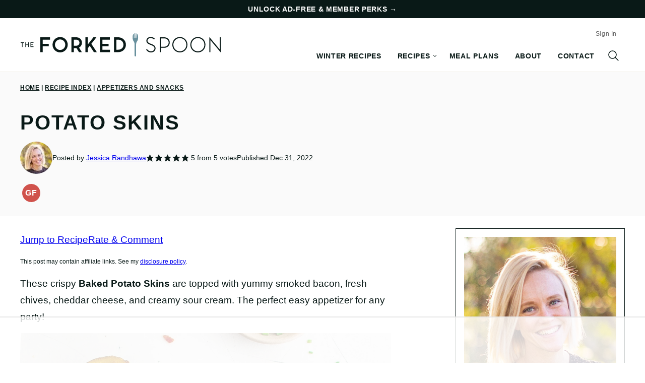

--- FILE ---
content_type: text/html; charset=UTF-8
request_url: https://theforkedspoon.com/potato-skins/
body_size: 114002
content:
<!DOCTYPE html><html lang="en-US">
<head><meta charset="UTF-8"><script>if(navigator.userAgent.match(/MSIE|Internet Explorer/i)||navigator.userAgent.match(/Trident\/7\..*?rv:11/i)){var href=document.location.href;if(!href.match(/[?&]nowprocket/)){if(href.indexOf("?")==-1){if(href.indexOf("#")==-1){document.location.href=href+"?nowprocket=1"}else{document.location.href=href.replace("#","?nowprocket=1#")}}else{if(href.indexOf("#")==-1){document.location.href=href+"&nowprocket=1"}else{document.location.href=href.replace("#","&nowprocket=1#")}}}}</script><script>(()=>{class RocketLazyLoadScripts{constructor(){this.v="2.0.4",this.userEvents=["keydown","keyup","mousedown","mouseup","mousemove","mouseover","mouseout","touchmove","touchstart","touchend","touchcancel","wheel","click","dblclick","input"],this.attributeEvents=["onblur","onclick","oncontextmenu","ondblclick","onfocus","onmousedown","onmouseenter","onmouseleave","onmousemove","onmouseout","onmouseover","onmouseup","onmousewheel","onscroll","onsubmit"]}async t(){this.i(),this.o(),/iP(ad|hone)/.test(navigator.userAgent)&&this.h(),this.u(),this.l(this),this.m(),this.k(this),this.p(this),this._(),await Promise.all([this.R(),this.L()]),this.lastBreath=Date.now(),this.S(this),this.P(),this.D(),this.O(),this.M(),await this.C(this.delayedScripts.normal),await this.C(this.delayedScripts.defer),await this.C(this.delayedScripts.async),await this.T(),await this.F(),await this.j(),await this.A(),window.dispatchEvent(new Event("rocket-allScriptsLoaded")),this.everythingLoaded=!0,this.lastTouchEnd&&await new Promise(t=>setTimeout(t,500-Date.now()+this.lastTouchEnd)),this.I(),this.H(),this.U(),this.W()}i(){this.CSPIssue=sessionStorage.getItem("rocketCSPIssue"),document.addEventListener("securitypolicyviolation",t=>{this.CSPIssue||"script-src-elem"!==t.violatedDirective||"data"!==t.blockedURI||(this.CSPIssue=!0,sessionStorage.setItem("rocketCSPIssue",!0))},{isRocket:!0})}o(){window.addEventListener("pageshow",t=>{this.persisted=t.persisted,this.realWindowLoadedFired=!0},{isRocket:!0}),window.addEventListener("pagehide",()=>{this.onFirstUserAction=null},{isRocket:!0})}h(){let t;function e(e){t=e}window.addEventListener("touchstart",e,{isRocket:!0}),window.addEventListener("touchend",function i(o){o.changedTouches[0]&&t.changedTouches[0]&&Math.abs(o.changedTouches[0].pageX-t.changedTouches[0].pageX)<10&&Math.abs(o.changedTouches[0].pageY-t.changedTouches[0].pageY)<10&&o.timeStamp-t.timeStamp<200&&(window.removeEventListener("touchstart",e,{isRocket:!0}),window.removeEventListener("touchend",i,{isRocket:!0}),"INPUT"===o.target.tagName&&"text"===o.target.type||(o.target.dispatchEvent(new TouchEvent("touchend",{target:o.target,bubbles:!0})),o.target.dispatchEvent(new MouseEvent("mouseover",{target:o.target,bubbles:!0})),o.target.dispatchEvent(new PointerEvent("click",{target:o.target,bubbles:!0,cancelable:!0,detail:1,clientX:o.changedTouches[0].clientX,clientY:o.changedTouches[0].clientY})),event.preventDefault()))},{isRocket:!0})}q(t){this.userActionTriggered||("mousemove"!==t.type||this.firstMousemoveIgnored?"keyup"===t.type||"mouseover"===t.type||"mouseout"===t.type||(this.userActionTriggered=!0,this.onFirstUserAction&&this.onFirstUserAction()):this.firstMousemoveIgnored=!0),"click"===t.type&&t.preventDefault(),t.stopPropagation(),t.stopImmediatePropagation(),"touchstart"===this.lastEvent&&"touchend"===t.type&&(this.lastTouchEnd=Date.now()),"click"===t.type&&(this.lastTouchEnd=0),this.lastEvent=t.type,t.composedPath&&t.composedPath()[0].getRootNode()instanceof ShadowRoot&&(t.rocketTarget=t.composedPath()[0]),this.savedUserEvents.push(t)}u(){this.savedUserEvents=[],this.userEventHandler=this.q.bind(this),this.userEvents.forEach(t=>window.addEventListener(t,this.userEventHandler,{passive:!1,isRocket:!0})),document.addEventListener("visibilitychange",this.userEventHandler,{isRocket:!0})}U(){this.userEvents.forEach(t=>window.removeEventListener(t,this.userEventHandler,{passive:!1,isRocket:!0})),document.removeEventListener("visibilitychange",this.userEventHandler,{isRocket:!0}),this.savedUserEvents.forEach(t=>{(t.rocketTarget||t.target).dispatchEvent(new window[t.constructor.name](t.type,t))})}m(){const t="return false",e=Array.from(this.attributeEvents,t=>"data-rocket-"+t),i="["+this.attributeEvents.join("],[")+"]",o="[data-rocket-"+this.attributeEvents.join("],[data-rocket-")+"]",s=(e,i,o)=>{o&&o!==t&&(e.setAttribute("data-rocket-"+i,o),e["rocket"+i]=new Function("event",o),e.setAttribute(i,t))};new MutationObserver(t=>{for(const n of t)"attributes"===n.type&&(n.attributeName.startsWith("data-rocket-")||this.everythingLoaded?n.attributeName.startsWith("data-rocket-")&&this.everythingLoaded&&this.N(n.target,n.attributeName.substring(12)):s(n.target,n.attributeName,n.target.getAttribute(n.attributeName))),"childList"===n.type&&n.addedNodes.forEach(t=>{if(t.nodeType===Node.ELEMENT_NODE)if(this.everythingLoaded)for(const i of[t,...t.querySelectorAll(o)])for(const t of i.getAttributeNames())e.includes(t)&&this.N(i,t.substring(12));else for(const e of[t,...t.querySelectorAll(i)])for(const t of e.getAttributeNames())this.attributeEvents.includes(t)&&s(e,t,e.getAttribute(t))})}).observe(document,{subtree:!0,childList:!0,attributeFilter:[...this.attributeEvents,...e]})}I(){this.attributeEvents.forEach(t=>{document.querySelectorAll("[data-rocket-"+t+"]").forEach(e=>{this.N(e,t)})})}N(t,e){const i=t.getAttribute("data-rocket-"+e);i&&(t.setAttribute(e,i),t.removeAttribute("data-rocket-"+e))}k(t){Object.defineProperty(HTMLElement.prototype,"onclick",{get(){return this.rocketonclick||null},set(e){this.rocketonclick=e,this.setAttribute(t.everythingLoaded?"onclick":"data-rocket-onclick","this.rocketonclick(event)")}})}S(t){function e(e,i){let o=e[i];e[i]=null,Object.defineProperty(e,i,{get:()=>o,set(s){t.everythingLoaded?o=s:e["rocket"+i]=o=s}})}e(document,"onreadystatechange"),e(window,"onload"),e(window,"onpageshow");try{Object.defineProperty(document,"readyState",{get:()=>t.rocketReadyState,set(e){t.rocketReadyState=e},configurable:!0}),document.readyState="loading"}catch(t){console.log("WPRocket DJE readyState conflict, bypassing")}}l(t){this.originalAddEventListener=EventTarget.prototype.addEventListener,this.originalRemoveEventListener=EventTarget.prototype.removeEventListener,this.savedEventListeners=[],EventTarget.prototype.addEventListener=function(e,i,o){o&&o.isRocket||!t.B(e,this)&&!t.userEvents.includes(e)||t.B(e,this)&&!t.userActionTriggered||e.startsWith("rocket-")||t.everythingLoaded?t.originalAddEventListener.call(this,e,i,o):(t.savedEventListeners.push({target:this,remove:!1,type:e,func:i,options:o}),"mouseenter"!==e&&"mouseleave"!==e||t.originalAddEventListener.call(this,e,t.savedUserEvents.push,o))},EventTarget.prototype.removeEventListener=function(e,i,o){o&&o.isRocket||!t.B(e,this)&&!t.userEvents.includes(e)||t.B(e,this)&&!t.userActionTriggered||e.startsWith("rocket-")||t.everythingLoaded?t.originalRemoveEventListener.call(this,e,i,o):t.savedEventListeners.push({target:this,remove:!0,type:e,func:i,options:o})}}J(t,e){this.savedEventListeners=this.savedEventListeners.filter(i=>{let o=i.type,s=i.target||window;return e!==o||t!==s||(this.B(o,s)&&(i.type="rocket-"+o),this.$(i),!1)})}H(){EventTarget.prototype.addEventListener=this.originalAddEventListener,EventTarget.prototype.removeEventListener=this.originalRemoveEventListener,this.savedEventListeners.forEach(t=>this.$(t))}$(t){t.remove?this.originalRemoveEventListener.call(t.target,t.type,t.func,t.options):this.originalAddEventListener.call(t.target,t.type,t.func,t.options)}p(t){let e;function i(e){return t.everythingLoaded?e:e.split(" ").map(t=>"load"===t||t.startsWith("load.")?"rocket-jquery-load":t).join(" ")}function o(o){function s(e){const s=o.fn[e];o.fn[e]=o.fn.init.prototype[e]=function(){return this[0]===window&&t.userActionTriggered&&("string"==typeof arguments[0]||arguments[0]instanceof String?arguments[0]=i(arguments[0]):"object"==typeof arguments[0]&&Object.keys(arguments[0]).forEach(t=>{const e=arguments[0][t];delete arguments[0][t],arguments[0][i(t)]=e})),s.apply(this,arguments),this}}if(o&&o.fn&&!t.allJQueries.includes(o)){const e={DOMContentLoaded:[],"rocket-DOMContentLoaded":[]};for(const t in e)document.addEventListener(t,()=>{e[t].forEach(t=>t())},{isRocket:!0});o.fn.ready=o.fn.init.prototype.ready=function(i){function s(){parseInt(o.fn.jquery)>2?setTimeout(()=>i.bind(document)(o)):i.bind(document)(o)}return"function"==typeof i&&(t.realDomReadyFired?!t.userActionTriggered||t.fauxDomReadyFired?s():e["rocket-DOMContentLoaded"].push(s):e.DOMContentLoaded.push(s)),o([])},s("on"),s("one"),s("off"),t.allJQueries.push(o)}e=o}t.allJQueries=[],o(window.jQuery),Object.defineProperty(window,"jQuery",{get:()=>e,set(t){o(t)}})}P(){const t=new Map;document.write=document.writeln=function(e){const i=document.currentScript,o=document.createRange(),s=i.parentElement;let n=t.get(i);void 0===n&&(n=i.nextSibling,t.set(i,n));const c=document.createDocumentFragment();o.setStart(c,0),c.appendChild(o.createContextualFragment(e)),s.insertBefore(c,n)}}async R(){return new Promise(t=>{this.userActionTriggered?t():this.onFirstUserAction=t})}async L(){return new Promise(t=>{document.addEventListener("DOMContentLoaded",()=>{this.realDomReadyFired=!0,t()},{isRocket:!0})})}async j(){return this.realWindowLoadedFired?Promise.resolve():new Promise(t=>{window.addEventListener("load",t,{isRocket:!0})})}M(){this.pendingScripts=[];this.scriptsMutationObserver=new MutationObserver(t=>{for(const e of t)e.addedNodes.forEach(t=>{"SCRIPT"!==t.tagName||t.noModule||t.isWPRocket||this.pendingScripts.push({script:t,promise:new Promise(e=>{const i=()=>{const i=this.pendingScripts.findIndex(e=>e.script===t);i>=0&&this.pendingScripts.splice(i,1),e()};t.addEventListener("load",i,{isRocket:!0}),t.addEventListener("error",i,{isRocket:!0}),setTimeout(i,1e3)})})})}),this.scriptsMutationObserver.observe(document,{childList:!0,subtree:!0})}async F(){await this.X(),this.pendingScripts.length?(await this.pendingScripts[0].promise,await this.F()):this.scriptsMutationObserver.disconnect()}D(){this.delayedScripts={normal:[],async:[],defer:[]},document.querySelectorAll("script[type$=rocketlazyloadscript]").forEach(t=>{t.hasAttribute("data-rocket-src")?t.hasAttribute("async")&&!1!==t.async?this.delayedScripts.async.push(t):t.hasAttribute("defer")&&!1!==t.defer||"module"===t.getAttribute("data-rocket-type")?this.delayedScripts.defer.push(t):this.delayedScripts.normal.push(t):this.delayedScripts.normal.push(t)})}async _(){await this.L();let t=[];document.querySelectorAll("script[type$=rocketlazyloadscript][data-rocket-src]").forEach(e=>{let i=e.getAttribute("data-rocket-src");if(i&&!i.startsWith("data:")){i.startsWith("//")&&(i=location.protocol+i);try{const o=new URL(i).origin;o!==location.origin&&t.push({src:o,crossOrigin:e.crossOrigin||"module"===e.getAttribute("data-rocket-type")})}catch(t){}}}),t=[...new Map(t.map(t=>[JSON.stringify(t),t])).values()],this.Y(t,"preconnect")}async G(t){if(await this.K(),!0!==t.noModule||!("noModule"in HTMLScriptElement.prototype))return new Promise(e=>{let i;function o(){(i||t).setAttribute("data-rocket-status","executed"),e()}try{if(navigator.userAgent.includes("Firefox/")||""===navigator.vendor||this.CSPIssue)i=document.createElement("script"),[...t.attributes].forEach(t=>{let e=t.nodeName;"type"!==e&&("data-rocket-type"===e&&(e="type"),"data-rocket-src"===e&&(e="src"),i.setAttribute(e,t.nodeValue))}),t.text&&(i.text=t.text),t.nonce&&(i.nonce=t.nonce),i.hasAttribute("src")?(i.addEventListener("load",o,{isRocket:!0}),i.addEventListener("error",()=>{i.setAttribute("data-rocket-status","failed-network"),e()},{isRocket:!0}),setTimeout(()=>{i.isConnected||e()},1)):(i.text=t.text,o()),i.isWPRocket=!0,t.parentNode.replaceChild(i,t);else{const i=t.getAttribute("data-rocket-type"),s=t.getAttribute("data-rocket-src");i?(t.type=i,t.removeAttribute("data-rocket-type")):t.removeAttribute("type"),t.addEventListener("load",o,{isRocket:!0}),t.addEventListener("error",i=>{this.CSPIssue&&i.target.src.startsWith("data:")?(console.log("WPRocket: CSP fallback activated"),t.removeAttribute("src"),this.G(t).then(e)):(t.setAttribute("data-rocket-status","failed-network"),e())},{isRocket:!0}),s?(t.fetchPriority="high",t.removeAttribute("data-rocket-src"),t.src=s):t.src="data:text/javascript;base64,"+window.btoa(unescape(encodeURIComponent(t.text)))}}catch(i){t.setAttribute("data-rocket-status","failed-transform"),e()}});t.setAttribute("data-rocket-status","skipped")}async C(t){const e=t.shift();return e?(e.isConnected&&await this.G(e),this.C(t)):Promise.resolve()}O(){this.Y([...this.delayedScripts.normal,...this.delayedScripts.defer,...this.delayedScripts.async],"preload")}Y(t,e){this.trash=this.trash||[];let i=!0;var o=document.createDocumentFragment();t.forEach(t=>{const s=t.getAttribute&&t.getAttribute("data-rocket-src")||t.src;if(s&&!s.startsWith("data:")){const n=document.createElement("link");n.href=s,n.rel=e,"preconnect"!==e&&(n.as="script",n.fetchPriority=i?"high":"low"),t.getAttribute&&"module"===t.getAttribute("data-rocket-type")&&(n.crossOrigin=!0),t.crossOrigin&&(n.crossOrigin=t.crossOrigin),t.integrity&&(n.integrity=t.integrity),t.nonce&&(n.nonce=t.nonce),o.appendChild(n),this.trash.push(n),i=!1}}),document.head.appendChild(o)}W(){this.trash.forEach(t=>t.remove())}async T(){try{document.readyState="interactive"}catch(t){}this.fauxDomReadyFired=!0;try{await this.K(),this.J(document,"readystatechange"),document.dispatchEvent(new Event("rocket-readystatechange")),await this.K(),document.rocketonreadystatechange&&document.rocketonreadystatechange(),await this.K(),this.J(document,"DOMContentLoaded"),document.dispatchEvent(new Event("rocket-DOMContentLoaded")),await this.K(),this.J(window,"DOMContentLoaded"),window.dispatchEvent(new Event("rocket-DOMContentLoaded"))}catch(t){console.error(t)}}async A(){try{document.readyState="complete"}catch(t){}try{await this.K(),this.J(document,"readystatechange"),document.dispatchEvent(new Event("rocket-readystatechange")),await this.K(),document.rocketonreadystatechange&&document.rocketonreadystatechange(),await this.K(),this.J(window,"load"),window.dispatchEvent(new Event("rocket-load")),await this.K(),window.rocketonload&&window.rocketonload(),await this.K(),this.allJQueries.forEach(t=>t(window).trigger("rocket-jquery-load")),await this.K(),this.J(window,"pageshow");const t=new Event("rocket-pageshow");t.persisted=this.persisted,window.dispatchEvent(t),await this.K(),window.rocketonpageshow&&window.rocketonpageshow({persisted:this.persisted})}catch(t){console.error(t)}}async K(){Date.now()-this.lastBreath>45&&(await this.X(),this.lastBreath=Date.now())}async X(){return document.hidden?new Promise(t=>setTimeout(t)):new Promise(t=>requestAnimationFrame(t))}B(t,e){return e===document&&"readystatechange"===t||(e===document&&"DOMContentLoaded"===t||(e===window&&"DOMContentLoaded"===t||(e===window&&"load"===t||e===window&&"pageshow"===t)))}static run(){(new RocketLazyLoadScripts).t()}}RocketLazyLoadScripts.run()})();</script><script data-no-optimize="1" data-cfasync="false">!function(){"use strict";const t={adt_ei:{identityApiKey:"plainText",source:"url",type:"plaintext",priority:1},adt_eih:{identityApiKey:"sha256",source:"urlh",type:"hashed",priority:2},sh_kit:{identityApiKey:"sha256",source:"urlhck",type:"hashed",priority:3}},e=Object.keys(t);function i(t){return function(t){const e=t.match(/((?=([a-z0-9._!#$%+^&*()[\]<>-]+))\2@[a-z0-9._-]+\.[a-z0-9._-]+)/gi);return e?e[0]:""}(function(t){return t.replace(/\s/g,"")}(t.toLowerCase()))}!async function(){const n=new URL(window.location.href),o=n.searchParams;let a=null;const r=Object.entries(t).sort(([,t],[,e])=>t.priority-e.priority).map(([t])=>t);for(const e of r){const n=o.get(e),r=t[e];if(!n||!r)continue;const c=decodeURIComponent(n),d="plaintext"===r.type&&i(c),s="hashed"===r.type&&c;if(d||s){a={value:c,config:r};break}}if(a){const{value:t,config:e}=a;window.adthrive=window.adthrive||{},window.adthrive.cmd=window.adthrive.cmd||[],window.adthrive.cmd.push(function(){window.adthrive.identityApi({source:e.source,[e.identityApiKey]:t},({success:i,data:n})=>{i?window.adthrive.log("info","Plugin","detectEmails",`Identity API called with ${e.type} email: ${t}`,n):window.adthrive.log("warning","Plugin","detectEmails",`Failed to call Identity API with ${e.type} email: ${t}`,n)})})}!function(t,e){const i=new URL(e);t.forEach(t=>i.searchParams.delete(t)),history.replaceState(null,"",i.toString())}(e,n)}()}();
</script><meta name='robots' content='index, follow, max-image-preview:large, max-snippet:-1, max-video-preview:-1' />
	<style></style>
	<style data-no-optimize="1" data-cfasync="false"></style>
<script data-no-optimize="1" data-cfasync="false">
	window.adthriveCLS = {
		enabledLocations: ['Content', 'Recipe'],
		injectedSlots: [],
		injectedFromPlugin: true,
		branch: '2df777a',bucket: 'prod',			};
	window.adthriveCLS.siteAds = {"betaTester":false,"targeting":[{"value":"5b914c3c377d57533c0af6f4","key":"siteId"},{"value":"6233884d8d1a70708831a6bf","key":"organizationId"},{"value":"The Forked Spoon","key":"siteName"},{"value":"AdThrive Edge","key":"service"},{"value":"on","key":"bidding"},{"value":["Food"],"key":"verticals"}],"siteUrl":"https://theforkedspoon.com","siteId":"5b914c3c377d57533c0af6f4","siteName":"The Forked Spoon","breakpoints":{"tablet":768,"desktop":1024},"cloudflare":{"version":"1.0.0"},"adUnits":[{"sequence":9,"thirdPartyAdUnitName":"","targeting":[{"value":["Sidebar"],"key":"location"},{"value":true,"key":"sticky"}],"devices":["desktop"],"name":"Sidebar_9","sticky":true,"location":"Sidebar","dynamic":{"pageSelector":"","spacing":0,"max":1,"lazyMax":null,"enable":true,"lazy":false,"elementSelector":".sidebar-primary","skip":0,"classNames":[],"position":"beforeend","every":1,"enabled":true},"stickyOverlapSelector":".block-area-before-footer","adSizes":[[300,250],[160,600],[336,280],[320,50],[300,600],[250,250],[1,1],[320,100],[300,1050],[300,50],[300,420]],"priority":291,"autosize":true},{"sequence":null,"thirdPartyAdUnitName":"","targeting":[{"value":["Content"],"key":"location"}],"devices":["desktop"],"name":"Content","sticky":false,"location":"Content","dynamic":{"pageSelector":"body.single","spacing":0,"max":5,"lazyMax":94,"enable":true,"lazy":true,"elementSelector":".entry-content > *:not(h2):not(h3):not(.post-intro):not(span):not(.dpsp-post-pinterest-image-hidden)","skip":4,"classNames":[],"position":"afterend","every":1,"enabled":true},"stickyOverlapSelector":"","adSizes":[[728,90],[336,280],[320,50],[468,60],[970,90],[250,250],[1,1],[320,100],[970,250],[1,2],[300,50],[300,300],[552,334],[728,250],[300,250]],"priority":199,"autosize":true},{"sequence":null,"thirdPartyAdUnitName":"","targeting":[{"value":["Content"],"key":"location"}],"devices":["tablet","phone"],"name":"Content","sticky":false,"location":"Content","dynamic":{"pageSelector":"body.single","spacing":0,"max":2,"lazyMax":97,"enable":true,"lazy":true,"elementSelector":".entry-content > *:not(h2):not(h3):not(.post-intro):not(span):not(.dpsp-post-pinterest-image-hidden)","skip":4,"classNames":[],"position":"afterend","every":1,"enabled":true},"stickyOverlapSelector":"","adSizes":[[728,90],[336,280],[320,50],[468,60],[970,90],[250,250],[1,1],[320,100],[970,250],[1,2],[300,50],[300,300],[552,334],[728,250],[300,250]],"priority":199,"autosize":true},{"sequence":1,"thirdPartyAdUnitName":"","targeting":[{"value":["Recipe"],"key":"location"}],"devices":["desktop","tablet"],"name":"Recipe_1","sticky":false,"location":"Recipe","dynamic":{"pageSelector":"body:not(.wprm-print)","spacing":0.85,"max":2,"lazyMax":1,"enable":true,"lazy":true,"elementSelector":".wprm-recipe-ingredients-header, .wprm-recipe-equipment-container h3, .wprm-recipe-ingredients-container li, .wprm-recipe-instructions-container li, .wprm-recipe-notes-container li, .wprm-recipe-notes-container span, .wprm-recipe-notes-container p, .wprm-nutrition-label-container, .mv-create-ingredients li, .mv-create-instructions li, .mv-create-notes li, .mv-create-notes p, .mv-create-notes span","skip":0,"classNames":[],"position":"beforebegin","every":1,"enabled":true},"stickyOverlapSelector":"","adSizes":[[300,250],[320,50],[250,250],[1,1],[320,100],[1,2],[300,50],[320,300],[300,390]],"priority":-101,"autosize":true},{"sequence":1,"thirdPartyAdUnitName":"","targeting":[{"value":["Recipe"],"key":"location"}],"devices":["phone"],"name":"Recipe_1","sticky":false,"location":"Recipe","dynamic":{"pageSelector":"body:not(.wprm-print)","spacing":0,"max":1,"lazyMax":null,"enable":true,"lazy":false,"elementSelector":".wprm-recipe-ingredients-container, .mv-create-ingredients","skip":0,"classNames":[],"position":"beforebegin","every":1,"enabled":true},"stickyOverlapSelector":"","adSizes":[[300,250],[320,50],[250,250],[1,1],[320,100],[1,2],[300,50],[320,300],[300,390]],"priority":-101,"autosize":true},{"sequence":2,"thirdPartyAdUnitName":"","targeting":[{"value":["Recipe"],"key":"location"}],"devices":["phone"],"name":"Recipe_2","sticky":false,"location":"Recipe","dynamic":{"pageSelector":"body:not(.wprm-print)","spacing":1.59,"max":1,"lazyMax":3,"enable":true,"lazy":true,"elementSelector":".wprm-recipe-ingredients-container, .wprm-recipe-instructions-container li, .wprm-recipe-instructions-container span, .wprm-recipe-notes-container li, .wprm-recipe-notes-container span, .wprm-recipe-notes-container p, .wprm-nutrition-label-container, .mv-create-ingredients, .mv-create-instructions li, .mv-create-notes li, .mv-create-notes p, .mv-create-notes span","skip":0,"classNames":[],"position":"afterend","every":1,"enabled":true},"stickyOverlapSelector":"","adSizes":[[300,250],[320,50],[250,250],[1,1],[320,100],[1,2],[300,50],[320,300],[300,390]],"priority":-102,"autosize":true},{"sequence":null,"thirdPartyAdUnitName":"","targeting":[{"value":["Footer"],"key":"location"},{"value":true,"key":"sticky"}],"devices":["desktop","phone","tablet"],"name":"Footer","sticky":true,"location":"Footer","dynamic":{"pageSelector":"body:not(.home):not(.search):not(.wprm-print)","spacing":0,"max":1,"lazyMax":null,"enable":true,"lazy":false,"elementSelector":"body","skip":0,"classNames":[],"position":"beforeend","every":1,"enabled":true},"stickyOverlapSelector":"","adSizes":[[728,90],[320,50],[468,60],[970,90],[1,1],[320,100],[300,50]],"priority":-1,"autosize":true}],"adDensityLayout":{"mobile":{"adDensity":0.21,"onePerViewport":false},"pageOverrides":[{"mobile":{"adDensity":0.2,"onePerViewport":false},"note":"ad density AB test  https://raptive.zendesk.com/agent/tickets/444","pageSelector":".density-test","desktop":{"adDensity":0.19,"onePerViewport":false}}],"desktop":{"adDensity":0.19,"onePerViewport":false}},"adDensityEnabled":true,"siteExperiments":[{"showTestToCreator":false,"displayName":"Ad Layout","abgroup":"adlayout","showResultsToCreator":false,"description":"TBD","dateEnd":1769026020000,"variants":[{"weight":50,"id":"tpdu9unartnjbbtjqammpw","value":"control","displayName":"Control"},{"weight":50,"id":"6dhqm4r5jyt5tqs9tj79rt","value":".density-test","displayName":".density-Test"}],"enabled":true,"experimentType":"weightedChoice","platform":"all","variantType":"string","dateStart":1767816420000,"siteId":"5b914c3c377d57533c0af6f4","selector":null,"id":"pubexp-1s9r8er5hpyzmnnsmvgwch","key":"adlayout"}],"adTypes":{"sponsorTileDesktop":true,"interscrollerDesktop":true,"nativeBelowPostDesktop":true,"miniscroller":true,"largeFormatsMobile":true,"nativeMobileContent":true,"inRecipeRecommendationMobile":true,"nativeMobileRecipe":true,"sponsorTileMobile":true,"expandableCatalogAdsMobile":false,"frameAdsMobile":true,"outstreamMobile":true,"nativeHeaderMobile":true,"frameAdsDesktop":true,"inRecipeRecommendationDesktop":true,"expandableFooterDesktop":true,"nativeDesktopContent":false,"outstreamDesktop":true,"animatedFooter":true,"expandableFooter":false,"nativeDesktopSidebar":true,"videoFootersMobile":true,"videoFootersDesktop":true,"interscroller":false,"nativeDesktopRecipe":true,"nativeHeaderDesktop":true,"nativeBelowPostMobile":true,"expandableCatalogAdsDesktop":false,"largeFormatsDesktop":true},"adOptions":{"theTradeDesk":true,"usCmpClickWrap":{"enabled":false,"regions":[]},"undertone":true,"sidebarConfig":{"dynamicStickySidebar":{"minHeight":2400,"enabled":true,"blockedSelectors":[]}},"footerCloseButton":true,"teads":true,"seedtag":true,"pmp":true,"thirtyThreeAcross":true,"sharethrough":true,"optimizeVideoPlayersForEarnings":true,"removeVideoTitleWrapper":true,"pubMatic":true,"contentTermsFooterEnabled":true,"chicory":true,"infiniteScroll":false,"longerVideoAdPod":true,"yahoossp":true,"spa":false,"stickyContainerConfig":{"recipeDesktop":{"minHeight":null,"enabled":false},"blockedSelectors":[],"stickyHeaderSelectors":[".site-header"],"content":{"minHeight":250,"enabled":true},"recipeMobile":{"minHeight":null,"enabled":false}},"gatedPrint":{"printClasses":[],"siteEmailServiceProviderId":"02bf61ee-e831-46e8-88e4-977e15b389f3","defaultOptIn":true,"closeButtonEnabled":false,"enabled":true,"newsletterPromptEnabled":true},"yieldmo":true,"footerSelector":"","consentMode":{"enabled":false,"customVendorList":""},"amazonUAM":true,"gamMCMEnabled":true,"gamMCMChildNetworkCode":"22604365675","rubicon":true,"conversant":true,"openx":true,"customCreativeEnabled":true,"secColor":"#000000","unruly":true,"mediaGrid":true,"bRealTime":true,"adInViewTime":null,"regulatory":{"privacyPolicyUrl":"","termsOfServiceUrl":""},"gumgum":true,"comscoreFooter":true,"desktopInterstitial":false,"contentAdXExpansionDesktop":true,"amx":true,"footerCloseButtonDesktop":false,"ozone":true,"isAutoOptimized":false,"comscoreTAL":true,"targetaff":false,"bgColor":"#FFFFFF","advancePlaylistOptions":{"playlistPlayer":{"enabled":true},"relatedPlayer":{"enabled":true,"applyToFirst":true}},"kargo":true,"max30SecondVideoAdPod":false,"liveRampATS":true,"footerCloseButtonMobile":false,"interstitialBlockedPageSelectors":"","prioritizeShorterVideoAds":true,"allowSmallerAdSizes":true,"blis":true,"wakeLock":{"desktopEnabled":true,"mobileValue":15,"mobileEnabled":true,"desktopValue":30},"mobileInterstitial":false,"tripleLift":true,"sensitiveCategories":["alc","ast","cbd","cosm","dat","gamc","pol","rel","sst","ssr","srh","ske","tob","wtl"],"liveRamp":true,"adthriveEmailIdentity":true,"criteo":true,"nativo":true,"infiniteScrollOptions":{"selector":"","heightThreshold":0},"siteAttributes":{"mobileHeaderSelectors":[],"desktopHeaderSelectors":[]},"dynamicContentSlotLazyLoading":true,"clsOptimizedAds":true,"ogury":true,"verticals":["Food"],"inImage":false,"stackadapt":true,"usCMP":{"regions":[],"defaultOptIn":false,"enabled":false,"strictMode":false},"contentAdXExpansionMobile":true,"advancePlaylist":true,"medianet":true,"delayLoading":true,"inImageZone":null,"appNexus":true,"rise":true,"liveRampId":"","infiniteScrollRefresh":true,"indexExchange":true},"siteAdsProfiles":[],"thirdPartySiteConfig":{"partners":{"discounts":[]}},"featureRollouts":{"disable-restart-sticky-video-inactive":{"featureRolloutId":51,"data":null,"enabled":false},"amazon-holiday-campaign-2025":{"featureRolloutId":46,"data":{"pct_enabled":10},"enabled":false},"ios-manage-content-slots":{"featureRolloutId":29,"data":null,"enabled":true}},"videoPlayers":{"contextual":{"autoplayCollapsibleEnabled":false,"overrideEmbedLocation":false,"defaultPlayerType":"static"},"videoEmbed":"wordpress","footerSelector":"","contentSpecificPlaylists":[],"players":[{"playlistId":"1tPlzDnq","pageSelector":"","devices":["mobile","desktop"],"description":"","skip":0,"title":"Stationary related player - desktop and mobile","type":"stationaryRelated","enabled":true,"formattedType":"Stationary Related","elementSelector":"","id":4090308,"position":"","saveVideoCloseState":false,"shuffle":false,"adPlayerTitle":"Stationary related player - desktop and mobile","playerId":"2palKiOw"},{"playlistId":"1tPlzDnq","pageSelector":"body.single","devices":["mobile"],"mobileLocation":"top-center","description":"","skip":0,"title":"MY LATEST VIDEOS","type":"stickyPlaylist","enabled":true,"formattedType":"Sticky Playlist","elementSelector":".entry-content > *:has(img):not(.dpsp-post-pinterest-image-hidden)","id":4090310,"position":"afterend","saveVideoCloseState":false,"shuffle":true,"adPlayerTitle":"MY LATEST VIDEOS","mobileHeaderSelector":".site-header","playerId":"2palKiOw"},{"playlistId":"1tPlzDnq","pageSelector":"body.single","devices":["desktop"],"description":"","skip":0,"title":"MY LATEST VIDEOS","type":"stickyPlaylist","enabled":true,"formattedType":"Sticky Playlist","elementSelector":".entry-content > *:has(img):not(.dpsp-post-pinterest-image-hidden)","id":4090309,"position":"afterend","saveVideoCloseState":false,"shuffle":true,"adPlayerTitle":"MY LATEST VIDEOS","mobileHeaderSelector":null,"playerId":"2palKiOw"}],"partners":{"theTradeDesk":true,"unruly":true,"mediaGrid":true,"undertone":true,"gumgum":true,"seedtag":true,"amx":true,"ozone":true,"pmp":true,"kargo":true,"stickyOutstream":{"desktop":{"enabled":true},"blockedPageSelectors":"body.search, body.wprm-print","mobileLocation":"bottom-left","allowOnHomepage":false,"mobile":{"enabled":true},"saveVideoCloseState":false,"mobileHeaderSelector":"","allowForPageWithStickyPlayer":{"enabled":true}},"sharethrough":true,"blis":true,"tripleLift":true,"pubMatic":true,"criteo":true,"yahoossp":true,"nativo":true,"stackadapt":true,"yieldmo":true,"amazonUAM":true,"medianet":true,"rubicon":true,"appNexus":true,"rise":true,"openx":true,"indexExchange":true}}};</script>

<script data-no-optimize="1" data-cfasync="false">
(function(w, d) {
	w.adthrive = w.adthrive || {};
	w.adthrive.cmd = w.adthrive.cmd || [];
	w.adthrive.plugin = 'adthrive-ads-3.10.0';
	w.adthrive.host = 'ads.adthrive.com';
	w.adthrive.integration = 'plugin';

	var commitParam = (w.adthriveCLS && w.adthriveCLS.bucket !== 'prod' && w.adthriveCLS.branch) ? '&commit=' + w.adthriveCLS.branch : '';

	var s = d.createElement('script');
	s.async = true;
	s.referrerpolicy='no-referrer-when-downgrade';
	s.src = 'https://' + w.adthrive.host + '/sites/5b914c3c377d57533c0af6f4/ads.min.js?referrer=' + w.encodeURIComponent(w.location.href) + commitParam + '&cb=' + (Math.floor(Math.random() * 100) + 1) + '';
	var n = d.getElementsByTagName('script')[0];
	n.parentNode.insertBefore(s, n);
})(window, document);
</script>
<link rel="dns-prefetch" href="https://ads.adthrive.com/"><link rel="preconnect" href="https://ads.adthrive.com/"><link rel="preconnect" href="https://ads.adthrive.com/" crossorigin>
	<!-- This site is optimized with the Yoast SEO Premium plugin v26.7 (Yoast SEO v26.7) - https://yoast.com/wordpress/plugins/seo/ -->
	<title>Potato Skins - The Forked Spoon</title>
<link data-rocket-prefetch href="https://ads.adthrive.com" rel="dns-prefetch">
<link data-rocket-prefetch href="https://js.memberful.com" rel="dns-prefetch">
<link data-rocket-prefetch href="https://www.googletagmanager.com" rel="dns-prefetch">
<link data-rocket-prefetch href="https://a.omappapi.com" rel="dns-prefetch">
<style id="wpr-usedcss">img:is([sizes=auto i],[sizes^="auto," i]){contain-intrinsic-size:3000px 1500px}.adthrive-ad{margin-top:10px;margin-bottom:10px;text-align:center;overflow-x:visible;clear:both;line-height:0}.adthrive-device-desktop .adthrive-recipe,.adthrive-device-tablet .adthrive-recipe{float:right;clear:right;margin-left:10px}.adthrive-sidebar.adthrive-stuck{margin-top:120px;z-index:1!important}.adthrive-sticky-sidebar>div{top:120px!important;z-index:1!important}@media print{.adthrive-ad,.adthrive-comscore,.adthrive-native-recipe{display:none!important;height:0;width:0;visibility:hidden}#dpsp-content-bottom,#dpsp-floating-sidebar,#dpsp-pop-up,#dpsp-pop-up-overlay,#dpsp-sticky-bar-wrapper{display:none!important}}.adthrive-collapse-mobile-background,.adthrive-player-position.adthrive-collapse-mobile.adthrive-collapse-top-center,.raptive-player-container.adthrive-collapse-mobile{z-index:2!important}body.adthrive-device-desktop .wprm-call-to-action,body.adthrive-device-tablet .wprm-call-to-action{clear:both}body.adthrive-device-desktop .wprm-recipe-container .wpforms-container,body.adthrive-device-tablet .wprm-recipe-container .wpforms-container{clear:both}body.adthrive-device-desktop .wprm-recipe-video,body.adthrive-device-tablet .wprm-recipe-video{min-height:300px!important}body.adthrive-device-phone .wprm-recipe-video{min-height:190px!important}.adthrive-below-post,.adthrive-content,.adthrive-recipe,.adthrive-sidebar{padding-top:15px;padding-bottom:10px;margin:16px auto;text-align:center;background-color:#f1f1f1;min-height:275px!important}.adthrive-ad.adthrive-sidebar:before{content:"ADVERTISEMENT";vertical-align:top;line-height:15px;width:85%;display:inline-block;color:grey;font-size:10px}.adthrive-ad.adthrive-below-post:before,.adthrive-ad.adthrive-content:before,.adthrive-ad.adthrive-recipe:before{content:"ADVERTISEMENT";vertical-align:top;align-self:flex-start;line-height:15px;width:100%;display:inline-block;color:grey;font-size:10px;position:absolute;transform:translateY(-15px)}.wp-block-button__link{align-content:center;box-sizing:border-box;cursor:pointer;display:inline-block;height:100%;text-align:center;word-break:break-word}:where(.wp-block-button__link){border-radius:9999px;box-shadow:none;padding:calc(.667em + 2px) calc(1.333em + 2px);text-decoration:none}.wp-block-buttons>.wp-block-button.has-custom-width{max-width:none}.wp-block-buttons>.wp-block-button.has-custom-width .wp-block-button__link{width:100%}.wp-block-buttons>.wp-block-button.wp-block-button__width-100{flex-basis:100%;width:100%}:root :where(.wp-block-button .wp-block-button__link.is-style-outline),:root :where(.wp-block-button.is-style-outline>.wp-block-button__link){border:2px solid;padding:.667em 1.333em}:root :where(.wp-block-button .wp-block-button__link.is-style-outline:not(.has-text-color)),:root :where(.wp-block-button.is-style-outline>.wp-block-button__link:not(.has-text-color)){color:currentColor}:root :where(.wp-block-button .wp-block-button__link.is-style-outline:not(.has-background)),:root :where(.wp-block-button.is-style-outline>.wp-block-button__link:not(.has-background)){background-color:initial;background-image:none}.wp-block-buttons{box-sizing:border-box}.wp-block-buttons>.wp-block-button{display:inline-block;margin:0}.wp-block-buttons.is-content-justification-center{justify-content:center}.wp-block-buttons .wp-block-button__link{width:100%}:where(.wp-block-calendar table:not(.has-background) th){background:#ddd}:where(.wp-block-columns){margin-bottom:1.75em}:where(.wp-block-columns.has-background){padding:1.25em 2.375em}:where(.wp-block-post-comments input[type=submit]){border:none}:where(.wp-block-cover-image:not(.has-text-color)),:where(.wp-block-cover:not(.has-text-color)){color:#fff}:where(.wp-block-cover-image.is-light:not(.has-text-color)),:where(.wp-block-cover.is-light:not(.has-text-color)){color:#000}:root :where(.wp-block-cover h1:not(.has-text-color)),:root :where(.wp-block-cover h2:not(.has-text-color)),:root :where(.wp-block-cover h3:not(.has-text-color)),:root :where(.wp-block-cover h4:not(.has-text-color)),:root :where(.wp-block-cover h5:not(.has-text-color)),:root :where(.wp-block-cover h6:not(.has-text-color)),:root :where(.wp-block-cover p:not(.has-text-color)){color:inherit}:where(.wp-block-file){margin-bottom:1.5em}:where(.wp-block-file__button){border-radius:2em;display:inline-block;padding:.5em 1em}:where(.wp-block-file__button):is(a):active,:where(.wp-block-file__button):is(a):focus,:where(.wp-block-file__button):is(a):hover,:where(.wp-block-file__button):is(a):visited{box-shadow:none;color:#fff;opacity:.85;text-decoration:none}.wp-block-group{box-sizing:border-box}:where(.wp-block-group.wp-block-group-is-layout-constrained){position:relative}h1.has-background,h2.has-background,h3.has-background{padding:1.25em 2.375em}.wp-block-image>a,.wp-block-image>figure>a{display:inline-block}.wp-block-image img{box-sizing:border-box;height:auto;max-width:100%;vertical-align:bottom}@media not (prefers-reduced-motion){.wp-block-image img.hide{visibility:hidden}.wp-block-image img.show{animation:.4s show-content-image}}.wp-block-image[style*=border-radius] img,.wp-block-image[style*=border-radius]>a{border-radius:inherit}.wp-block-image :where(figcaption){margin-bottom:1em;margin-top:.5em}:root :where(.wp-block-image.is-style-rounded img,.wp-block-image .is-style-rounded img){border-radius:9999px}.wp-block-image figure{margin:0}@keyframes show-content-image{0%{visibility:hidden}99%{visibility:hidden}to{visibility:visible}}:where(.wp-block-latest-comments:not([style*=line-height] .wp-block-latest-comments__comment)){line-height:1.1}:where(.wp-block-latest-comments:not([style*=line-height] .wp-block-latest-comments__comment-excerpt p)){line-height:1.8}:root :where(.wp-block-latest-posts.is-grid){padding:0}:root :where(.wp-block-latest-posts.wp-block-latest-posts__list){padding-left:0}ol,ul{box-sizing:border-box}:root :where(.wp-block-list.has-background){padding:1.25em 2.375em}:where(.wp-block-navigation.has-background .wp-block-navigation-item a:not(.wp-element-button)),:where(.wp-block-navigation.has-background .wp-block-navigation-submenu a:not(.wp-element-button)){padding:.5em 1em}:where(.wp-block-navigation .wp-block-navigation__submenu-container .wp-block-navigation-item a:not(.wp-element-button)),:where(.wp-block-navigation .wp-block-navigation__submenu-container .wp-block-navigation-submenu a:not(.wp-element-button)),:where(.wp-block-navigation .wp-block-navigation__submenu-container .wp-block-navigation-submenu button.wp-block-navigation-item__content),:where(.wp-block-navigation .wp-block-navigation__submenu-container .wp-block-pages-list__item button.wp-block-navigation-item__content){padding:.5em 1em}:root :where(p.has-background){padding:1.25em 2.375em}:where(p.has-text-color:not(.has-link-color)) a{color:inherit}:where(.wp-block-post-comments-form) input:not([type=submit]),:where(.wp-block-post-comments-form) textarea{border:1px solid #949494;font-family:inherit;font-size:1em}:where(.wp-block-post-comments-form) input:where(:not([type=submit]):not([type=checkbox])),:where(.wp-block-post-comments-form) textarea{padding:calc(.667em + 2px)}:where(.wp-block-post-excerpt){box-sizing:border-box;margin-bottom:var(--wp--style--block-gap);margin-top:var(--wp--style--block-gap)}:where(.wp-block-preformatted.has-background){padding:1.25em 2.375em}.wp-block-search__button{margin-left:10px;word-break:normal}.wp-block-search__button.has-icon{line-height:0}.wp-block-search__button svg{height:1.25em;min-height:24px;min-width:24px;width:1.25em;fill:currentColor;vertical-align:text-bottom}:where(.wp-block-search__button){border:1px solid #ccc;padding:6px 10px}.wp-block-search__inside-wrapper{display:flex;flex:auto;flex-wrap:nowrap;max-width:100%}.wp-block-search__label{width:100%}.wp-block-search__input{appearance:none;border:1px solid #949494;flex-grow:1;margin-left:0;margin-right:0;min-width:3rem;padding:8px;text-decoration:unset!important}:where(.wp-block-search__input){font-family:inherit;font-size:inherit;font-style:inherit;font-weight:inherit;letter-spacing:inherit;line-height:inherit;text-transform:inherit}:where(.wp-block-search__button-inside .wp-block-search__inside-wrapper){border:1px solid #949494;box-sizing:border-box;padding:4px}:where(.wp-block-search__button-inside .wp-block-search__inside-wrapper) .wp-block-search__input{border:none;border-radius:0;padding:0 4px}:where(.wp-block-search__button-inside .wp-block-search__inside-wrapper) .wp-block-search__input:focus{outline:0}:where(.wp-block-search__button-inside .wp-block-search__inside-wrapper) :where(.wp-block-search__button){padding:4px 8px}.wp-block-separator{border:none;border-top:2px solid}:root :where(.wp-block-separator.is-style-dots){height:auto;line-height:1;text-align:center}:root :where(.wp-block-separator.is-style-dots):before{color:currentColor;content:"···";font-family:serif;font-size:1.5em;letter-spacing:2em;padding-left:2em}:root :where(.wp-block-site-logo.is-style-rounded){border-radius:9999px}:where(.wp-block-social-links:not(.is-style-logos-only)) .wp-social-link{background-color:#f0f0f0;color:#444}:where(.wp-block-social-links:not(.is-style-logos-only)) .wp-social-link-amazon{background-color:#f90;color:#fff}:where(.wp-block-social-links:not(.is-style-logos-only)) .wp-social-link-bandcamp{background-color:#1ea0c3;color:#fff}:where(.wp-block-social-links:not(.is-style-logos-only)) .wp-social-link-behance{background-color:#0757fe;color:#fff}:where(.wp-block-social-links:not(.is-style-logos-only)) .wp-social-link-bluesky{background-color:#0a7aff;color:#fff}:where(.wp-block-social-links:not(.is-style-logos-only)) .wp-social-link-codepen{background-color:#1e1f26;color:#fff}:where(.wp-block-social-links:not(.is-style-logos-only)) .wp-social-link-deviantart{background-color:#02e49b;color:#fff}:where(.wp-block-social-links:not(.is-style-logos-only)) .wp-social-link-discord{background-color:#5865f2;color:#fff}:where(.wp-block-social-links:not(.is-style-logos-only)) .wp-social-link-dribbble{background-color:#e94c89;color:#fff}:where(.wp-block-social-links:not(.is-style-logos-only)) .wp-social-link-dropbox{background-color:#4280ff;color:#fff}:where(.wp-block-social-links:not(.is-style-logos-only)) .wp-social-link-etsy{background-color:#f45800;color:#fff}:where(.wp-block-social-links:not(.is-style-logos-only)) .wp-social-link-facebook{background-color:#0866ff;color:#fff}:where(.wp-block-social-links:not(.is-style-logos-only)) .wp-social-link-fivehundredpx{background-color:#000;color:#fff}:where(.wp-block-social-links:not(.is-style-logos-only)) .wp-social-link-flickr{background-color:#0461dd;color:#fff}:where(.wp-block-social-links:not(.is-style-logos-only)) .wp-social-link-foursquare{background-color:#e65678;color:#fff}:where(.wp-block-social-links:not(.is-style-logos-only)) .wp-social-link-github{background-color:#24292d;color:#fff}:where(.wp-block-social-links:not(.is-style-logos-only)) .wp-social-link-goodreads{background-color:#eceadd;color:#382110}:where(.wp-block-social-links:not(.is-style-logos-only)) .wp-social-link-google{background-color:#ea4434;color:#fff}:where(.wp-block-social-links:not(.is-style-logos-only)) .wp-social-link-gravatar{background-color:#1d4fc4;color:#fff}:where(.wp-block-social-links:not(.is-style-logos-only)) .wp-social-link-instagram{background-color:#f00075;color:#fff}:where(.wp-block-social-links:not(.is-style-logos-only)) .wp-social-link-lastfm{background-color:#e21b24;color:#fff}:where(.wp-block-social-links:not(.is-style-logos-only)) .wp-social-link-linkedin{background-color:#0d66c2;color:#fff}:where(.wp-block-social-links:not(.is-style-logos-only)) .wp-social-link-mastodon{background-color:#3288d4;color:#fff}:where(.wp-block-social-links:not(.is-style-logos-only)) .wp-social-link-medium{background-color:#000;color:#fff}:where(.wp-block-social-links:not(.is-style-logos-only)) .wp-social-link-meetup{background-color:#f6405f;color:#fff}:where(.wp-block-social-links:not(.is-style-logos-only)) .wp-social-link-patreon{background-color:#000;color:#fff}:where(.wp-block-social-links:not(.is-style-logos-only)) .wp-social-link-pinterest{background-color:#e60122;color:#fff}:where(.wp-block-social-links:not(.is-style-logos-only)) .wp-social-link-pocket{background-color:#ef4155;color:#fff}:where(.wp-block-social-links:not(.is-style-logos-only)) .wp-social-link-reddit{background-color:#ff4500;color:#fff}:where(.wp-block-social-links:not(.is-style-logos-only)) .wp-social-link-skype{background-color:#0478d7;color:#fff}:where(.wp-block-social-links:not(.is-style-logos-only)) .wp-social-link-snapchat{background-color:#fefc00;color:#fff;stroke:#000}:where(.wp-block-social-links:not(.is-style-logos-only)) .wp-social-link-soundcloud{background-color:#ff5600;color:#fff}:where(.wp-block-social-links:not(.is-style-logos-only)) .wp-social-link-spotify{background-color:#1bd760;color:#fff}:where(.wp-block-social-links:not(.is-style-logos-only)) .wp-social-link-telegram{background-color:#2aabee;color:#fff}:where(.wp-block-social-links:not(.is-style-logos-only)) .wp-social-link-threads{background-color:#000;color:#fff}:where(.wp-block-social-links:not(.is-style-logos-only)) .wp-social-link-tiktok{background-color:#000;color:#fff}:where(.wp-block-social-links:not(.is-style-logos-only)) .wp-social-link-tumblr{background-color:#011835;color:#fff}:where(.wp-block-social-links:not(.is-style-logos-only)) .wp-social-link-twitch{background-color:#6440a4;color:#fff}:where(.wp-block-social-links:not(.is-style-logos-only)) .wp-social-link-twitter{background-color:#1da1f2;color:#fff}:where(.wp-block-social-links:not(.is-style-logos-only)) .wp-social-link-vimeo{background-color:#1eb7ea;color:#fff}:where(.wp-block-social-links:not(.is-style-logos-only)) .wp-social-link-vk{background-color:#4680c2;color:#fff}:where(.wp-block-social-links:not(.is-style-logos-only)) .wp-social-link-wordpress{background-color:#3499cd;color:#fff}:where(.wp-block-social-links:not(.is-style-logos-only)) .wp-social-link-whatsapp{background-color:#25d366;color:#fff}:where(.wp-block-social-links:not(.is-style-logos-only)) .wp-social-link-x{background-color:#000;color:#fff}:where(.wp-block-social-links:not(.is-style-logos-only)) .wp-social-link-yelp{background-color:#d32422;color:#fff}:where(.wp-block-social-links:not(.is-style-logos-only)) .wp-social-link-youtube{background-color:red;color:#fff}:where(.wp-block-social-links.is-style-logos-only) .wp-social-link{background:0 0}:where(.wp-block-social-links.is-style-logos-only) .wp-social-link svg{height:1.25em;width:1.25em}:where(.wp-block-social-links.is-style-logos-only) .wp-social-link-amazon{color:#f90}:where(.wp-block-social-links.is-style-logos-only) .wp-social-link-bandcamp{color:#1ea0c3}:where(.wp-block-social-links.is-style-logos-only) .wp-social-link-behance{color:#0757fe}:where(.wp-block-social-links.is-style-logos-only) .wp-social-link-bluesky{color:#0a7aff}:where(.wp-block-social-links.is-style-logos-only) .wp-social-link-codepen{color:#1e1f26}:where(.wp-block-social-links.is-style-logos-only) .wp-social-link-deviantart{color:#02e49b}:where(.wp-block-social-links.is-style-logos-only) .wp-social-link-discord{color:#5865f2}:where(.wp-block-social-links.is-style-logos-only) .wp-social-link-dribbble{color:#e94c89}:where(.wp-block-social-links.is-style-logos-only) .wp-social-link-dropbox{color:#4280ff}:where(.wp-block-social-links.is-style-logos-only) .wp-social-link-etsy{color:#f45800}:where(.wp-block-social-links.is-style-logos-only) .wp-social-link-facebook{color:#0866ff}:where(.wp-block-social-links.is-style-logos-only) .wp-social-link-fivehundredpx{color:#000}:where(.wp-block-social-links.is-style-logos-only) .wp-social-link-flickr{color:#0461dd}:where(.wp-block-social-links.is-style-logos-only) .wp-social-link-foursquare{color:#e65678}:where(.wp-block-social-links.is-style-logos-only) .wp-social-link-github{color:#24292d}:where(.wp-block-social-links.is-style-logos-only) .wp-social-link-goodreads{color:#382110}:where(.wp-block-social-links.is-style-logos-only) .wp-social-link-google{color:#ea4434}:where(.wp-block-social-links.is-style-logos-only) .wp-social-link-gravatar{color:#1d4fc4}:where(.wp-block-social-links.is-style-logos-only) .wp-social-link-instagram{color:#f00075}:where(.wp-block-social-links.is-style-logos-only) .wp-social-link-lastfm{color:#e21b24}:where(.wp-block-social-links.is-style-logos-only) .wp-social-link-linkedin{color:#0d66c2}:where(.wp-block-social-links.is-style-logos-only) .wp-social-link-mastodon{color:#3288d4}:where(.wp-block-social-links.is-style-logos-only) .wp-social-link-medium{color:#000}:where(.wp-block-social-links.is-style-logos-only) .wp-social-link-meetup{color:#f6405f}:where(.wp-block-social-links.is-style-logos-only) .wp-social-link-patreon{color:#000}:where(.wp-block-social-links.is-style-logos-only) .wp-social-link-pinterest{color:#e60122}:where(.wp-block-social-links.is-style-logos-only) .wp-social-link-pocket{color:#ef4155}:where(.wp-block-social-links.is-style-logos-only) .wp-social-link-reddit{color:#ff4500}:where(.wp-block-social-links.is-style-logos-only) .wp-social-link-skype{color:#0478d7}:where(.wp-block-social-links.is-style-logos-only) .wp-social-link-snapchat{color:#fff;stroke:#000}:where(.wp-block-social-links.is-style-logos-only) .wp-social-link-soundcloud{color:#ff5600}:where(.wp-block-social-links.is-style-logos-only) .wp-social-link-spotify{color:#1bd760}:where(.wp-block-social-links.is-style-logos-only) .wp-social-link-telegram{color:#2aabee}:where(.wp-block-social-links.is-style-logos-only) .wp-social-link-threads{color:#000}:where(.wp-block-social-links.is-style-logos-only) .wp-social-link-tiktok{color:#000}:where(.wp-block-social-links.is-style-logos-only) .wp-social-link-tumblr{color:#011835}:where(.wp-block-social-links.is-style-logos-only) .wp-social-link-twitch{color:#6440a4}:where(.wp-block-social-links.is-style-logos-only) .wp-social-link-twitter{color:#1da1f2}:where(.wp-block-social-links.is-style-logos-only) .wp-social-link-vimeo{color:#1eb7ea}:where(.wp-block-social-links.is-style-logos-only) .wp-social-link-vk{color:#4680c2}:where(.wp-block-social-links.is-style-logos-only) .wp-social-link-whatsapp{color:#25d366}:where(.wp-block-social-links.is-style-logos-only) .wp-social-link-wordpress{color:#3499cd}:where(.wp-block-social-links.is-style-logos-only) .wp-social-link-x{color:#000}:where(.wp-block-social-links.is-style-logos-only) .wp-social-link-yelp{color:#d32422}:where(.wp-block-social-links.is-style-logos-only) .wp-social-link-youtube{color:red}:root :where(.wp-block-social-links .wp-social-link a){padding:.25em}:root :where(.wp-block-social-links.is-style-logos-only .wp-social-link a){padding:0}:root :where(.wp-block-social-links.is-style-pill-shape .wp-social-link a){padding-left:.6666666667em;padding-right:.6666666667em}:root :where(.wp-block-tag-cloud.is-style-outline){display:flex;flex-wrap:wrap;gap:1ch}:root :where(.wp-block-tag-cloud.is-style-outline a){border:1px solid;font-size:unset!important;margin-right:0;padding:1ch 2ch;text-decoration:none!important}:root :where(.wp-block-table-of-contents){box-sizing:border-box}:where(.wp-block-term-description){box-sizing:border-box;margin-bottom:var(--wp--style--block-gap);margin-top:var(--wp--style--block-gap)}:where(pre.wp-block-verse){font-family:inherit}.entry-content{counter-reset:footnotes}.wp-element-button{cursor:pointer}:root{--wp--preset--font-size--normal:16px;--wp--preset--font-size--huge:42px}.has-text-align-center{text-align:center}.has-text-align-left{text-align:left}.screen-reader-text{border:0;clip-path:inset(50%);height:1px;margin:-1px;overflow:hidden;padding:0;position:absolute;width:1px;word-wrap:normal!important}.screen-reader-text:focus{background-color:#ddd;clip-path:none;color:#444;display:block;font-size:1em;height:auto;left:5px;line-height:normal;padding:15px 23px 14px;text-decoration:none;top:5px;width:auto;z-index:100000}html :where(.has-border-color){border-style:solid}html :where([style*=border-top-color]){border-top-style:solid}html :where([style*=border-right-color]){border-right-style:solid}html :where([style*=border-bottom-color]){border-bottom-style:solid}html :where([style*=border-left-color]){border-left-style:solid}html :where([style*=border-width]){border-style:solid}html :where([style*=border-top-width]){border-top-style:solid}html :where([style*=border-right-width]){border-right-style:solid}html :where([style*=border-bottom-width]){border-bottom-style:solid}html :where([style*=border-left-width]){border-left-style:solid}html :where(img[class*=wp-image-]){height:auto;max-width:100%}:where(figure){margin:0 0 1em}html :where(.is-position-sticky){--wp-admin--admin-bar--position-offset:var(--wp-admin--admin-bar--height,0px)}@media screen and (max-width:600px){html :where(.is-position-sticky){--wp-admin--admin-bar--position-offset:0px}}.block-about{border:1px solid var(--wp--preset--color--foreground);padding:16px}.block-about__inner{display:grid;grid-template-columns:344px 1fr;background:var(--wp--custom--color--neutral-100)}.block-about.has-background{padding:0}.block-about__image img,.block-about__image img[style]{height:100%;object-fit:cover}.block-about__content{padding:40px;align-self:center}.block-about__heading{display:grid;grid-template-areas:'spoon heading' 'spoon subheading';grid-template-columns:17px 1fr;gap:8px}.block-about__heading::before{grid-area:spoon;content:'';background:url(https://theforkedspoon.com/wp-content/themes/theforkedspoon-2025/assets/images/about-spork.png) center center no-repeat;background-size:contain}.block-about__heading .is-style-heading{grid-area:heading}.block-about__heading-subheading{grid-area:subheading;margin-block-start:0px!important;color:var(--wp--custom--color--neutral-700)}@media only screen and (max-width:767px){.block-about{border-inline:0;margin-inline:calc(var(--wp--custom--layout--padding) * -1)!important}.block-about__inner{display:block}.block-about__content{padding:16px}.block-about__heading{grid-template-columns:25px 1fr}}.block-area-sidebar .block-about__inner{display:block}.block-area-sidebar .block-about__content{padding:16px}.block-area-sidebar .block-about__heading{grid-template-columns:25px 1fr}.block-area-after-post .block-about__heading{grid-template-columns:25px 1fr}.block-area-after-post .block-about__content{padding:16px}.block-seen-in__title{font-family:var(--wp--custom--typography--interface--font-family);font-size:var(--wp--preset--font-size--large);font-weight:var(--wp--custom--typography--interface--font-weight);letter-spacing:var(--wp--custom--typography--interface--letter-spacing);line-height:var(--wp--custom--typography--interface--line-height);text-transform:var(--wp--custom--typography--interface--text-transform);text-align:center;margin:0 0 24px}.block-seen-in__wrap{display:flex;flex-wrap:wrap;align-items:center;justify-content:center;column-gap:32px;row-gap:16px}.block-seen-in__wrap img{width:122px;height:58px;object-fit:contain;opacity:.6}.block-area-sidebar .block-seen-in__wrap{gap:16px}.block-area-sidebar div.wpforms-container.one-line .wpforms-form{grid-template-columns:1fr}.block-area-sidebar div.wpforms-container.one-line .wpforms-field-container{flex-direction:column}.post-summary{background:var(--wp--preset--color--background);color:var(--wp--preset--color--foreground);overflow:hidden}.post-summary__content{padding:12px}.post-summary .post-summary__content>*{margin:0}.post-summary .post-summary__content>*+*{margin-top:10px}.post-summary .post-summary__title{font-size:var(--wp--preset--font-size--small);text-align:center}.post-summary__title a{color:var(--wp--preset--color--foreground);text-decoration:none}.post-summary__title a:is(:hover,:focus){color:var(--wp--custom--color--link)}.post-summary__image img{width:100%}@supports(aspect-ratio:1){.post-summary__image img{aspect-ratio:var(--wp--custom--aspect-ratio);object-fit:cover}}.block-post-listing header{margin-bottom:var(--wp--custom--layout--block-gap)}.block-post-listing header .wp-block-heading{position:relative;padding-bottom:16px;border-bottom:1px solid var(--wp--preset--color--foreground)}.block-post-listing header .wp-block-heading::after{content:'';position:absolute;bottom:4px;left:0;width:100%;height:1px;background:var(--wp--preset--color--foreground)}.block-post-listing header:has(.wp-block-heading){margin-bottom:32px}.block-post-listing header:has(.wp-block-heading + p){margin-bottom:16px}.block-post-listing header p{text-align:center}.block-post-listing footer{margin-top:16px;text-align:center}.block-post-listing__inner{display:grid;grid-template-columns:repeat(var(--cwp-columns,1),1fr);column-gap:8px;row-gap:16px}.layout-sidebar-6up-grid{--cwp-columns:2}@media (max-width:600px){.layout-4up-grid{--cwp-columns:2}}@media (min-width:601px){.block-post-listing__inner{column-gap:32px;row-gap:32px}.block-area-sidebar .block-post-listing__inner{column-gap:8px;row-gap:16px}.layout-4up-grid{--cwp-columns:4}:is(.layout-6up-featured,.layout-6up-grid,.layout-6up-list ) .block-post-listing__inner{column-gap:16px}}.block-save-recipe{background:url(https://theforkedspoon.com/wp-content/themes/theforkedspoon-2025/assets/images/tfs-pattern.jpg) left top;background-size:300px;padding:16px}.block-save-recipe .wpforms-container{margin:0}.block-save-recipe .wpforms-container .wpforms-head-container{display:grid;gap:8px}.block-save-recipe .wpforms-container .wpforms-head-container>*{margin:0}.block-save-recipe .wpforms-container .wpforms-title{font-size:var(--wp--preset--font-size--large)}.block-save-recipe .wpforms-container .wpforms-description{font-size:var(--wp--preset--font-size--small);line-height:var(--wp--custom--line-height--normal)}.block-save-recipe .wpforms-container .wpforms-form{display:grid;grid-template-columns:1fr fit-content(300px);gap:var(--wp--custom--layout--block-gap)}.block-save-recipe .wpforms-container .wpforms-head-container{grid-column:1/-1}.block-save-recipe .wpforms-container .wpforms-field-container{display:flex;gap:var(--wp--custom--layout--block-gap)}.block-save-recipe .wpforms-container .wpforms-field{margin:0;flex-basis:0;flex-grow:1}.block-save-recipe .wpforms-container .wpforms-field-label{min-height:26px}.block-save-recipe .wpforms-container .wpforms-submit-container{margin:0;padding-top:26px}@media only screen and (min-width:768px){.block-save-recipe div.wpforms-container .wpforms-form,.block-save-recipe div.wpforms-container.one-line .wpforms-form{grid-template-columns:300px 1fr fit-content(300px);align-items:flex-end}.block-save-recipe div.wpforms-container .wpforms-head-container,.block-save-recipe div.wpforms-container.one-line .wpforms-head-container{grid-column:span 1}}ul.social-links{padding-left:0;display:flex}ul.social-links.has-text-align-center{justify-content:center}ul.social-links li{list-style-type:none}ul.social-links a{color:inherit;width:44px;height:44px;display:flex;align-items:center;justify-content:center;text-decoration:none}ul.social-links svg{fill:currentColor;width:20px;height:20px}:root{--comment-rating-star-color:#343434}.wprm-comment-rating svg path{fill:var(--comment-rating-star-color)}.wprm-comment-rating svg polygon{stroke:var(--comment-rating-star-color)}.wprm-comment-rating .wprm-rating-star-full svg path{stroke:var(--comment-rating-star-color);fill:var(--comment-rating-star-color)}.wprm-comment-rating .wprm-rating-star-empty svg path{stroke:var(--comment-rating-star-color);fill:none}.wprm-comment-ratings-container svg .wprm-star-full{fill:var(--comment-rating-star-color)}.wprm-comment-ratings-container svg .wprm-star-empty{stroke:var(--comment-rating-star-color)}body:not(:hover) fieldset.wprm-comment-ratings-container:focus-within span{outline:#4d90fe solid 1px}.comment-form-wprm-rating{margin-bottom:20px;margin-top:5px;text-align:left}.comment-form-wprm-rating .wprm-rating-stars{display:inline-block;vertical-align:middle}fieldset.wprm-comment-ratings-container{background:0 0;border:0;display:inline-block;margin:0;padding:0;position:relative}fieldset.wprm-comment-ratings-container legend{left:0;opacity:0;position:absolute}fieldset.wprm-comment-ratings-container br{display:none}fieldset.wprm-comment-ratings-container input[type=radio]{border:0;cursor:pointer;float:left;height:16px;margin:0!important;min-height:0;min-width:0;opacity:0;padding:0!important;width:16px}fieldset.wprm-comment-ratings-container input[type=radio]:first-child{margin-left:-16px}fieldset.wprm-comment-ratings-container span{font-size:0;height:16px;left:0;opacity:0;pointer-events:none;position:absolute;top:0;width:80px}fieldset.wprm-comment-ratings-container span svg{height:100%!important;width:100%!important}fieldset.wprm-comment-ratings-container input:checked+span,fieldset.wprm-comment-ratings-container input:hover+span{opacity:1}fieldset.wprm-comment-ratings-container input:hover+span~span{display:none}.rtl .comment-form-wprm-rating{text-align:right}.rtl img.wprm-comment-rating{transform:scaleX(-1)}.rtl fieldset.wprm-comment-ratings-container span{left:inherit;right:0}.rtl fieldset.wprm-comment-ratings-container span svg{transform:scaleX(-1)}:root{--wprm-popup-font-size:16px;--wprm-popup-background:#fff;--wprm-popup-title:#000;--wprm-popup-content:#444;--wprm-popup-button-background:#5a822b;--wprm-popup-button-text:#fff}body.wprm-popup-modal-open{height:100%;left:0;overflow:hidden;position:fixed;right:0;width:100%}.wprm-popup-modal{display:none}.wprm-popup-modal.is-open{display:block}.wprm-popup-modal__overlay{align-items:center;background:rgba(0,0,0,.6);bottom:0;display:flex;justify-content:center;left:0;overflow:hidden;position:fixed;right:0;top:0;touch-action:none;z-index:2147483646}.wprm-popup-modal__container{background-color:var(--wprm-popup-background);border-radius:4px;box-sizing:border-box;font-size:var(--wprm-popup-font-size);max-height:100vh;max-height:100dvh;max-width:100%;overflow-y:auto;padding:30px}.wprm-popup-modal__header{align-items:center;display:flex;justify-content:space-between;margin-bottom:10px}.wprm-popup-modal__title{box-sizing:border-box;color:var(--wprm-popup-title);font-size:1.2em;font-weight:600;line-height:1.25;margin-bottom:0;margin-top:0}.wprm-popup-modal__header .wprm-popup-modal__close{background:0 0;border:0;cursor:pointer;width:18px}.wprm-popup-modal__header .wprm-popup-modal__close:before{color:var(--wprm-popup-title);content:"✕";font-size:var(--wprm-popup-font-size)}.wprm-popup-modal__content{color:var(--wprm-popup-content);line-height:1.5}.wprm-popup-modal__content p{font-size:1em;line-height:1.5}.wprm-popup-modal__footer{margin-top:20px}.wprm-popup-modal__btn{-webkit-appearance:button;background-color:var(--wprm-popup-button-background);border-radius:.25em;border-style:none;border-width:0;color:var(--wprm-popup-button-text);cursor:pointer;font-size:1em;line-height:1.15;margin:0;overflow:visible;padding:.5em 1em;text-transform:none;will-change:transform;-moz-osx-font-smoothing:grayscale;-webkit-backface-visibility:hidden;backface-visibility:hidden;-webkit-transform:translateZ(0);transform:translateZ(0);transition:-webkit-transform .25s ease-out;transition:transform .25s ease-out;transition:transform .25s ease-out,-webkit-transform .25s ease-out}.wprm-popup-modal__btn:disabled{cursor:not-allowed;opacity:.3}.wprm-popup-modal__btn:not(:disabled):focus,.wprm-popup-modal__btn:not(:disabled):hover{-webkit-transform:scale(1.05);transform:scale(1.05)}@keyframes wprmPopupModalFadeIn{0%{opacity:0}to{opacity:1}}@keyframes wprmPopupModalFadeOut{0%{opacity:1}to{opacity:0}}@keyframes wprmPopupModalSlideIn{0%{transform:translateY(15%)}to{transform:translateY(0)}}@keyframes wprmPopupModalSlideOut{0%{transform:translateY(0)}to{transform:translateY(-10%)}}.wprm-popup-modal[aria-hidden=false] .wprm-popup-modal__overlay{animation:.3s cubic-bezier(0,0,.2,1) wprmPopupModalFadeIn}.wprm-popup-modal[aria-hidden=false] .wprm-popup-modal__container{animation:.3s cubic-bezier(0,0,.2,1) wprmPopupModalSlideIn}.wprm-popup-modal[aria-hidden=true] .wprm-popup-modal__overlay{animation:.3s cubic-bezier(0,0,.2,1) wprmPopupModalFadeOut}.wprm-popup-modal[aria-hidden=true] .wprm-popup-modal__container{animation:.3s cubic-bezier(0,0,.2,1) wprmPopupModalSlideOut}.wprm-popup-modal .wprm-popup-modal__container,.wprm-popup-modal .wprm-popup-modal__overlay{will-change:transform}.tippy-box[data-animation=fade][data-state=hidden]{opacity:0}[data-tippy-root]{max-width:calc(100vw - 10px)}.tippy-box{background-color:#333;border-radius:4px;color:#fff;font-size:14px;line-height:1.4;outline:0;position:relative;transition-property:transform,visibility,opacity;white-space:normal}.tippy-box[data-placement^=top]>.tippy-arrow{bottom:0}.tippy-box[data-placement^=top]>.tippy-arrow:before{border-top-color:initial;border-width:8px 8px 0;bottom:-7px;left:0;transform-origin:center top}.tippy-box[data-placement^=bottom]>.tippy-arrow{top:0}.tippy-box[data-placement^=bottom]>.tippy-arrow:before{border-bottom-color:initial;border-width:0 8px 8px;left:0;top:-7px;transform-origin:center bottom}.tippy-box[data-placement^=left]>.tippy-arrow{right:0}.tippy-box[data-placement^=left]>.tippy-arrow:before{border-left-color:initial;border-width:8px 0 8px 8px;right:-7px;transform-origin:center left}.tippy-box[data-placement^=right]>.tippy-arrow{left:0}.tippy-box[data-placement^=right]>.tippy-arrow:before{border-right-color:initial;border-width:8px 8px 8px 0;left:-7px;transform-origin:center right}.tippy-box[data-inertia][data-state=visible]{transition-timing-function:cubic-bezier(.54,1.5,.38,1.11)}.tippy-arrow{color:#333;height:16px;width:16px}.tippy-arrow:before{border-color:transparent;border-style:solid;content:"";position:absolute}.tippy-content{padding:5px 9px;position:relative;z-index:1}.tippy-box[data-theme=wprm] .tippy-content p:first-child{margin-top:0}.tippy-box[data-theme=wprm] .tippy-content p:last-child{margin-bottom:0}.tippy-box[data-theme~=wprm-variable]{background-color:var(--wprm-tippy-background)}.tippy-box[data-theme~=wprm-variable][data-placement^=top]>.tippy-arrow:before{border-top-color:var(--wprm-tippy-background)}.tippy-box[data-theme~=wprm-variable][data-placement^=bottom]>.tippy-arrow:before{border-bottom-color:var(--wprm-tippy-background)}.tippy-box[data-theme~=wprm-variable][data-placement^=left]>.tippy-arrow:before{border-left-color:var(--wprm-tippy-background)}.tippy-box[data-theme~=wprm-variable][data-placement^=right]>.tippy-arrow:before{border-right-color:var(--wprm-tippy-background)}img.wprm-comment-rating{display:block;margin:5px 0}img.wprm-comment-rating+br{display:none}.wprm-rating-star svg{display:inline;height:16px;margin:0;vertical-align:middle;width:16px}.wprm-loader{animation:1s ease-in-out infinite wprmSpin;-webkit-animation:1s ease-in-out infinite wprmSpin;border:2px solid hsla(0,0%,78%,.3);border-radius:50%;border-top-color:#444;display:inline-block;height:10px;width:10px}@keyframes wprmSpin{to{-webkit-transform:rotate(1turn)}}@-webkit-keyframes wprmSpin{to{-webkit-transform:rotate(1turn)}}.wprm-recipe-container{outline:0}.wprm-recipe{overflow:hidden;zoom:1;clear:both;text-align:left}.wprm-recipe *{box-sizing:border-box}.wprm-recipe ol,.wprm-recipe ul{-webkit-margin-before:0;-webkit-margin-after:0;-webkit-padding-start:0;margin:0;padding:0}.wprm-recipe li{font-size:1em;margin:0 0 0 32px;padding:0}.wprm-recipe p{font-size:1em;margin:0;padding:0}.wprm-recipe li,.wprm-recipe li.wprm-recipe-instruction{list-style-position:outside}.wprm-recipe li:before{display:none}.wprm-recipe h1,.wprm-recipe h2,.wprm-recipe h3{clear:none;font-variant:normal;letter-spacing:normal;margin:0;padding:0;text-transform:none}.wprm-recipe a.wprm-recipe-link,.wprm-recipe a.wprm-recipe-link:hover{-webkit-box-shadow:none;-moz-box-shadow:none;box-shadow:none}body:not(.wprm-print) .wprm-recipe p:first-letter{color:inherit;font-family:inherit;font-size:inherit;line-height:inherit;margin:inherit;padding:inherit}.rtl .wprm-recipe{text-align:right}.rtl .wprm-recipe li{margin:0 32px 0 0}.wprm-screen-reader-text{border:0;clip:rect(1px,1px,1px,1px);clip-path:inset(50%);height:1px;margin:-1px;overflow:hidden;padding:0;position:absolute!important;width:1px;word-wrap:normal!important}.wprm-recipe-author-with-image{align-items:center;display:inline-flex}.wprm-recipe-author-with-image .wprm-recipe-author-image{line-height:0;margin-right:10px}.wprm-call-to-action.wprm-call-to-action-simple{align-items:center;display:flex;gap:20px;justify-content:center;margin-top:10px;padding:5px 10px}.wprm-call-to-action.wprm-call-to-action-simple .wprm-call-to-action-icon{font-size:2.2em;margin:5px 0}.wprm-call-to-action.wprm-call-to-action-simple .wprm-call-to-action-icon svg{margin-top:0}.wprm-call-to-action.wprm-call-to-action-simple .wprm-call-to-action-text-container{margin:5px 0}.wprm-call-to-action.wprm-call-to-action-simple .wprm-call-to-action-text-container .wprm-call-to-action-header{display:block;font-size:1.3em;font-weight:700}@media (max-width:450px){.wprm-call-to-action.wprm-call-to-action-simple{flex-wrap:wrap}.wprm-call-to-action.wprm-call-to-action-simple .wprm-call-to-action-text-container{text-align:center}}.wprm-recipe-block-container-inline{display:inline-block;margin-right:1.2em}.rtl .wprm-recipe-block-container-inline{margin-left:1.2em;margin-right:0}.wprm-recipe-details-container-inline{--wprm-meta-container-separator-color:#aaa}.wprm-recipe-details-container-inline .wprm-recipe-block-container-inline{display:inline-block;margin-right:1.2em}.rtl .wprm-recipe-details-container-inline .wprm-recipe-block-container-inline{margin-left:1.2em;margin-right:0}.wprm-recipe-details-container-inline{display:inline}.wprm-recipe-details-unit{font-size:.8em}@media only screen and (max-width:600px){.wprm-recipe-details-unit{font-size:1em}}.wprm-expandable-container,.wprm-expandable-container-separated{--wprm-expandable-text-color:#333;--wprm-expandable-button-color:#fff;--wprm-expandable-border-color:#333;--wprm-expandable-border-radius:0px;--wprm-expandable-vertical-padding:5px;--wprm-expandable-horizontal-padding:5px}.wprm-expandable-container a.wprm-expandable-button,.wprm-expandable-container button.wprm-expandable-button,.wprm-expandable-container-separated a.wprm-expandable-button,.wprm-expandable-container-separated button.wprm-expandable-button{color:var(--wprm-expandable-text-color)}.wprm-expandable-container button.wprm-expandable-button,.wprm-expandable-container-separated button.wprm-expandable-button{background-color:var(--wprm-expandable-button-color);border-color:var(--wprm-expandable-border-color);border-radius:var(--wprm-expandable-border-radius);padding:var(--wprm-expandable-vertical-padding) var(--wprm-expandable-horizontal-padding)}.wprm-expandable-container-separated.wprm-expandable-expanded .wprm-expandable-button-show,.wprm-expandable-container.wprm-expandable-expanded .wprm-expandable-button-show{display:none}.wprm-expandable-separated-content-collapsed{display:none!important}.wprm-block-text-normal{font-style:normal;font-weight:400;text-transform:none}.wprm-align-left{text-align:left}.wprm-recipe-header .wprm-recipe-icon:not(.wprm-collapsible-icon){margin-right:10px}.wprm-recipe-header.wprm-header-has-actions{align-items:center;display:flex;flex-wrap:wrap}.wprm-recipe-header .wprm-recipe-adjustable-servings-container,.wprm-recipe-header .wprm-unit-conversion-container{font-size:16px;font-style:normal;font-weight:400;opacity:1;text-transform:none}.wprm-recipe-icon svg{display:inline;height:1.3em;margin-top:-.15em;overflow:visible;vertical-align:middle;width:1.3em}.wprm-recipe-image img{display:block;margin:0 auto}.wprm-recipe-image .dpsp-pin-it-wrapper{margin:0 auto}.wprm-recipe-ingredients-container.wprm-recipe-images-before .wprm-recipe-ingredient-image{margin-right:10px}.wprm-recipe-ingredients-container .wprm-recipe-ingredient-image{flex-shrink:0}.wprm-recipe-ingredients-container .wprm-recipe-ingredient-image img{vertical-align:middle}.wprm-recipe-ingredients-container .wprm-recipe-ingredient-notes-faded{opacity:.7}.wprm-recipe-shop-instacart-loading{cursor:wait;opacity:.5}.wprm-recipe-shop-instacart{align-items:center;border:1px solid #003d29;border-radius:23px;cursor:pointer;display:inline-flex;font-family:Instacart,system-ui,-apple-system,BlinkMacSystemFont,Segoe UI,Roboto,Oxygen,Ubuntu,Cantarell,Open Sans,Helvetica Neue,sans-serif;font-size:14px;height:46px;padding:0 18px}.wprm-recipe-shop-instacart>img{height:22px!important;margin:0!important;padding:0!important;width:auto!important}.wprm-recipe-shop-instacart>span{margin-left:10px}.wprm-recipe-instructions-container .wprm-recipe-instruction-text{font-size:1em}.wprm-recipe-instructions-container .wprm-recipe-instruction-media{margin:5px 0 15px;max-width:100%}.wprm-recipe-link{cursor:pointer;text-decoration:none}.wprm-nutrition-label-container-simple .wprm-nutrition-label-text-nutrition-unit{font-size:.85em}.wprm-recipe-rating{white-space:nowrap}.wprm-recipe-rating svg{height:1.1em;margin-top:-.15em!important;margin:0;vertical-align:middle;width:1.1em}.wprm-recipe-rating.wprm-recipe-rating-inline{align-items:center;display:inline-flex}.wprm-recipe-rating.wprm-recipe-rating-inline .wprm-recipe-rating-details{display:inline-block;margin-left:10px}.wprm-recipe-rating .wprm-recipe-rating-details{font-size:.8em}.wprm-toggle-container button.wprm-toggle{border:none;border-radius:0;box-shadow:none;cursor:pointer;display:inline-block;font-size:inherit;font-weight:inherit;letter-spacing:inherit;line-height:inherit;text-decoration:none;text-transform:inherit;white-space:nowrap}.wprm-toggle-container button.wprm-toggle:focus{outline:0}.wprm-toggle-buttons-container{--wprm-toggle-button-background:#fff;--wprm-toggle-button-accent:#333;--wprm-toggle-button-radius:3px;align-items:stretch;background-color:var(--wprm-toggle-button-background);border:1px solid var(--wprm-toggle-button-accent);border-radius:var(--wprm-toggle-button-radius);color:var(--wprm-toggle-button-accent);display:inline-flex;flex-shrink:0;overflow:hidden}.wprm-toggle-buttons-container button.wprm-toggle{background-color:var(--wprm-toggle-button-accent);border-left:1px solid var(--wprm-toggle-button-accent);color:var(--wprm-toggle-button-background);padding:5px 10px}.wprm-toggle-buttons-container button.wprm-toggle:first-child{border-left:0;border-right:0}.wprm-toggle-buttons-container button.wprm-toggle:not(.wprm-toggle-active){background:0 0!important;color:inherit!important}.rtl .wprm-toggle-buttons-container button.wprm-toggle{border-left:0;border-right:1px solid var(--wprm-toggle-button-accent)}.wprm-cook-mode{font-size:var(--wprm-cook-mode-font-size)}.wprm-cook-mode{display:flex;flex-direction:column;height:100%;min-height:0}.wprm-cook-mode .wprm-cook-mode-screen-cooking .wprm-cook-mode-instructions-container{flex:1;overflow-y:auto;-webkit-overflow-scrolling:touch;padding:0}.wprm-cook-mode .wprm-cook-mode-screen-cooking .wprm-cook-mode-instruction-step{display:flex;flex-direction:column;height:100%;min-height:0}.wprm-cook-mode-instructions-container{touch-action:pan-y;-webkit-overflow-scrolling:touch}.wprm-cook-mode .wprm-cook-mode-screen-thank-you{align-items:center;display:flex;justify-content:center;padding:40px 20px}#wprm-timer-container{align-items:center;background-color:#000;bottom:0;color:#fff;display:flex;font-family:monospace,sans-serif;font-size:24px;height:50px;left:0;line-height:50px;position:fixed;right:0;z-index:2147483647}#wprm-timer-container .wprm-timer-icon{cursor:pointer;padding:0 10px}#wprm-timer-container .wprm-timer-icon svg{display:table-cell;height:24px;vertical-align:middle;width:24px}#wprm-timer-container span{flex-shrink:0}#wprm-timer-container span#wprm-timer-bar-container{flex:1;padding:0 10px 0 15px}#wprm-timer-container span#wprm-timer-bar-container #wprm-timer-bar{border:3px solid #fff;display:block;height:24px;width:100%}#wprm-timer-container span#wprm-timer-bar-container #wprm-timer-bar #wprm-timer-bar-elapsed{background-color:#fff;border:0;display:block;height:100%;width:0}#wprm-timer-container.wprm-timer-finished{animation:1s linear infinite wprmtimerblink}@keyframes wprmtimerblink{50%{opacity:.5}}.wprm-user-rating.wprm-user-rating-allowed .wprm-rating-star{cursor:pointer}.wprm-popup-modal-user-rating .wprm-popup-modal__container{max-width:500px;width:95%}.wprm-popup-modal-user-rating #wprm-user-ratings-modal-message{display:none}.wprm-popup-modal-user-rating .wprm-user-ratings-modal-recipe-name{margin:5px auto;max-width:350px;text-align:center}.wprm-popup-modal-user-rating .wprm-user-ratings-modal-stars-container{margin-bottom:5px;text-align:center}.wprm-popup-modal-user-rating .wprm-user-rating-modal-comment-suggestions-container{display:none}.wprm-popup-modal-user-rating .wprm-user-rating-modal-comment-suggestions-container .wprm-user-rating-modal-comment-suggestion{border:1px dashed var(--wprm-popup-button-background);border-radius:5px;cursor:pointer;font-size:.8em;font-weight:700;margin:5px;padding:5px 10px}.wprm-popup-modal-user-rating .wprm-user-rating-modal-comment-suggestions-container .wprm-user-rating-modal-comment-suggestion:hover{border-style:solid}.wprm-popup-modal-user-rating input,.wprm-popup-modal-user-rating textarea{box-sizing:border-box}.wprm-popup-modal-user-rating textarea{border:1px solid #cecece;border-radius:4px;display:block;font-family:inherit;font-size:.9em;line-height:1.5;margin:0;min-height:75px;padding:10px;resize:vertical;width:100%}.wprm-popup-modal-user-rating textarea:focus::placeholder{color:transparent}.wprm-popup-modal-user-rating .wprm-user-rating-modal-field{align-items:center;display:flex;margin-top:10px}.wprm-popup-modal-user-rating .wprm-user-rating-modal-field label{margin-right:10px;min-width:70px;width:auto}.wprm-popup-modal-user-rating .wprm-user-rating-modal-field input{border:1px solid #cecece;border-radius:4px;display:block;flex:1;font-size:.9em;line-height:1.5;margin:0;padding:5px 10px;width:100%}.wprm-popup-modal-user-rating.wprm-user-rating-modal-logged-in .wprm-user-rating-modal-comment-meta{display:none}.wprm-popup-modal-user-rating button{margin-right:5px}.wprm-popup-modal-user-rating button:disabled,.wprm-popup-modal-user-rating button[disabled]{cursor:not-allowed;opacity:.5}.wprm-popup-modal-user-rating #wprm-user-rating-modal-errors{color:#8b0000;display:inline-block;font-size:.8em}.wprm-popup-modal-user-rating #wprm-user-rating-modal-errors div,.wprm-popup-modal-user-rating #wprm-user-rating-modal-waiting{display:none}fieldset.wprm-user-ratings-modal-stars{background:0 0;border:0;display:inline-block;margin:0;padding:0;position:relative}fieldset.wprm-user-ratings-modal-stars legend{left:0;opacity:0;position:absolute}fieldset.wprm-user-ratings-modal-stars br{display:none}fieldset.wprm-user-ratings-modal-stars input[type=radio]{border:0;cursor:pointer;float:left;height:16px;margin:0!important;min-height:0;min-width:0;opacity:0;padding:0!important;width:16px}fieldset.wprm-user-ratings-modal-stars input[type=radio]:first-child{margin-left:-16px}fieldset.wprm-user-ratings-modal-stars span{font-size:0;height:16px;left:0;opacity:0;pointer-events:none;position:absolute;top:0;width:80px}fieldset.wprm-user-ratings-modal-stars span svg{height:100%!important;width:100%!important}fieldset.wprm-user-ratings-modal-stars input:checked+span,fieldset.wprm-user-ratings-modal-stars input:hover+span{opacity:1}fieldset.wprm-user-ratings-modal-stars input:hover+span~span{display:none}.wprm-user-rating-summary{align-items:center;display:flex}.wprm-user-rating-summary .wprm-user-rating-summary-stars{margin-right:10px}.wprm-user-rating-summary .wprm-user-rating-summary-details{margin-top:2px}.wprm-popup-modal-user-rating-summary .wprm-popup-modal-user-rating-summary-error{display:none}.wprm-popup-modal-user-rating-summary .wprm-popup-modal-user-rating-summary-ratings{max-height:500px;overflow-y:scroll}.rtl fieldset.wprm-user-ratings-modal-stars span{left:inherit;right:0}.rtl fieldset.wprm-user-ratings-modal-stars span svg{transform:scaleX(-1)}@supports(-webkit-touch-callout:none){.wprm-popup-modal-user-rating .wprm-user-rating-modal-field input,.wprm-popup-modal-user-rating textarea{font-size:16px}}.wprm-recipe-advanced-servings-container{align-items:center;display:flex;flex-wrap:wrap;margin:5px 0}.wprm-recipe-advanced-servings-container .wprm-recipe-advanced-servings-input-unit{margin-left:3px}.wprm-recipe-advanced-servings-container .wprm-recipe-advanced-servings-input-shape{margin-left:5px}.wprm-recipe-equipment-container,.wprm-recipe-ingredients-container,.wprm-recipe-instructions-container{counter-reset:wprm-advanced-list-counter}:root{--wprm-list-checkbox-size:18px;--wprm-list-checkbox-left-position:0px;--wprm-list-checkbox-top-position:0px;--wprm-list-checkbox-background:#fff;--wprm-list-checkbox-borderwidth:1px;--wprm-list-checkbox-border-style:solid;--wprm-list-checkbox-border-color:inherit;--wprm-list-checkbox-border-radius:0px;--wprm-list-checkbox-check-width:2px;--wprm-list-checkbox-check-color:inherit}.wprm-checkbox-container{margin-left:-16px}.rtl .wprm-checkbox-container{margin-left:0;margin-right:-16px}.wprm-checkbox-container input[type=checkbox]{margin:0!important;opacity:0;width:16px!important}.wprm-checkbox-container label.wprm-checkbox-label{display:inline!important;left:0;margin:0!important;padding-left:26px;position:relative}.wprm-checkbox-container label:after,.wprm-checkbox-container label:before{content:"";display:inline-block;position:absolute}.rtl .wprm-checkbox-container label:after{right:calc(var(--wprm-list-checkbox-left-position) + var(--wprm-list-checkbox-size)/ 4)}.wprm-checkbox-container label:before{background-color:var(--wprm-list-checkbox-background);border-color:var(--wprm-list-checkbox-border-color);border-radius:var(--wprm-list-checkbox-border-radius);border-style:var(--wprm-list-checkbox-border-style);border-width:var(--wprm-list-checkbox-borderwidth);height:var(--wprm-list-checkbox-size);left:var(--wprm-list-checkbox-left-position);top:var(--wprm-list-checkbox-top-position);width:var(--wprm-list-checkbox-size)}.wprm-checkbox-container label:after{border-bottom:var(--wprm-list-checkbox-check-width) solid;border-left:var(--wprm-list-checkbox-check-width) solid;border-color:var(--wprm-list-checkbox-check-color);height:calc(var(--wprm-list-checkbox-size)/4);left:calc(var(--wprm-list-checkbox-left-position) + var(--wprm-list-checkbox-size)/ 4);top:calc(var(--wprm-list-checkbox-top-position) + var(--wprm-list-checkbox-size)/ 4);transform:rotate(-45deg);width:calc(var(--wprm-list-checkbox-size)/2)}.wprm-checkbox-container input[type=checkbox]+label:after{content:none}.wprm-checkbox-container input[type=checkbox]:checked+label:after{content:""}.wprm-checkbox-container input[type=checkbox]:focus+label:before{outline:#3b99fc auto 5px}.wprm-recipe-equipment li,.wprm-recipe-ingredients li,.wprm-recipe-instructions li{position:relative}.wprm-recipe-equipment li .wprm-checkbox-container,.wprm-recipe-ingredients li .wprm-checkbox-container,.wprm-recipe-instructions li .wprm-checkbox-container{display:inline-block;left:-32px;line-height:.9em;position:absolute;top:.25em}.wprm-recipe-equipment li.wprm-checkbox-is-checked,.wprm-recipe-ingredients li.wprm-checkbox-is-checked,.wprm-recipe-instructions li.wprm-checkbox-is-checked{text-decoration:line-through}.rtl .wprm-recipe-equipment li .wprm-checkbox-container,.rtl .wprm-recipe-ingredients li .wprm-checkbox-container,.rtl .wprm-recipe-instructions li .wprm-checkbox-container{left:inherit;right:-32px}.wprm-list-checkbox-container:before{display:none!important}.wprm-list-checkbox-container.wprm-list-checkbox-checked{text-decoration:line-through}.wprm-list-checkbox-container .wprm-list-checkbox:hover{cursor:pointer}.no-js .wprm-private-notes-container,.no-js .wprm-recipe-private-notes-header{display:none}.wprm-private-notes-container:not(.wprm-private-notes-container-disabled){cursor:pointer}.wprm-private-notes-container .wprm-private-notes-user{display:none}.wprm-private-notes-container.wprm-private-notes-has-notes .wprm-private-notes-user{display:block}.wprm-private-notes-container.wprm-private-notes-editing .wprm-private-notes-user{display:none}.wprm-private-notes-container .wprm-private-notes-user{white-space:pre-wrap}.wprm-print .wprm-private-notes-container{cursor:default}.wprm-print .wprm-private-notes-container .wprm-private-notes-user{display:block!important}input[type=number].wprm-recipe-servings{display:inline;margin:0;padding:5px;width:60px}.wprm-recipe-servings-text-buttons-container{display:inline-flex}.wprm-recipe-servings-text-buttons-container input[type=text].wprm-recipe-servings{border-radius:0!important;display:inline;margin:0;outline:0;padding:0;text-align:center;vertical-align:top;width:40px}.wprm-recipe-servings-text-buttons-container .wprm-recipe-servings-change,.wprm-recipe-servings-text-buttons-container input[type=text].wprm-recipe-servings{border:1px solid #333;font-size:16px;height:30px;user-select:none}.wprm-recipe-servings-text-buttons-container .wprm-recipe-servings-change{background:#333;border-radius:3px;color:#fff;cursor:pointer;display:inline-block;line-height:26px;text-align:center;width:20px}.wprm-recipe-servings-text-buttons-container .wprm-recipe-servings-change:active{font-weight:700}.wprm-recipe-servings-text-buttons-container .wprm-recipe-servings-change.wprm-recipe-servings-decrement{border-bottom-right-radius:0!important;border-right:none;border-top-right-radius:0!important}.wprm-recipe-servings-text-buttons-container .wprm-recipe-servings-change.wprm-recipe-servings-increment{border-bottom-left-radius:0!important;border-left:none;border-top-left-radius:0!important}.wprm-recipe-servings-container .tippy-box{padding:5px 10px}input[type=range].wprm-recipe-servings-slider{-webkit-appearance:none;background:0 0;border:0;margin:0;min-width:150px;width:100%}input[type=range].wprm-recipe-servings-slider:focus{outline:0}input[type=range].wprm-recipe-servings-slider::-webkit-slider-runnable-track{background:#aaa;border:.5px solid #010101;border-radius:1.3px;box-shadow:.5px .5px 1px #000,0 0 .5px #0d0d0d;cursor:pointer;height:9.2px;width:100%}input[type=range].wprm-recipe-servings-slider::-webkit-slider-thumb{-webkit-appearance:none;background:#fff;border:.7px solid #000;border-radius:3px;box-shadow:1px 1px 1px #000,0 0 1px #0d0d0d;cursor:pointer;height:22px;margin-top:-6.9px;width:10px}input[type=range].wprm-recipe-servings-slider:focus::-webkit-slider-runnable-track{background:#bcbcbc}input[type=range].wprm-recipe-servings-slider::-moz-range-track{background:#aaa;border:.5px solid #010101;border-radius:1.3px;box-shadow:.5px .5px 1px #000,0 0 .5px #0d0d0d;cursor:pointer;height:9.2px;width:100%}input[type=range].wprm-recipe-servings-slider::-moz-range-thumb{background:#fff;border:.7px solid #000;border-radius:3px;box-shadow:1px 1px 1px #000,0 0 1px #0d0d0d;cursor:pointer;height:22px;width:10px}input[type=range].wprm-recipe-servings-slider::-ms-track{background:0 0;border-color:transparent;color:transparent;cursor:pointer;height:9.2px;width:100%}input[type=range].wprm-recipe-servings-slider::-ms-fill-lower{background:#989898;border:.5px solid #010101;border-radius:2.6px;box-shadow:.5px .5px 1px #000,0 0 .5px #0d0d0d}input[type=range].wprm-recipe-servings-slider::-ms-fill-upper{background:#aaa;border:.5px solid #010101;border-radius:2.6px;box-shadow:.5px .5px 1px #000,0 0 .5px #0d0d0d}input[type=range].wprm-recipe-servings-slider::-ms-thumb{background:#fff;border:.7px solid #000;border-radius:3px;box-shadow:1px 1px 1px #000,0 0 1px #0d0d0d;cursor:pointer;height:22px;height:9.2px;width:10px}input[type=range].wprm-recipe-servings-slider:focus::-ms-fill-lower{background:#aaa}input[type=range].wprm-recipe-servings-slider:focus::-ms-fill-upper{background:#bcbcbc}.wprm-recipe-share-options-popup-container{display:none!important}.wprm-recipe-share-options-popup-options{--wprm-share-popup-icon-color:#fff;--wprm-share-popup-icon-hover-color:#fff;--wprm-share-popup-text-color:#fff;--wprm-share-popup-text-hover-color:#fff;--wprm-share-popup-text-decoration:none;--wprm-share-popup-text-hover-decoration:underline;--wprm-share-popup-align:flex-start}.wprm-recipe-share-options-popup-options>a{display:flex;gap:10px;justify-content:var(--wprm-share-popup-align);padding:5px 10px;text-decoration:none}.wprm-recipe-share-options-popup-options>a .wprm-share-popup-icon{color:var(--wprm-share-popup-icon-color)}.wprm-recipe-share-options-popup-options>a .wprm-share-popup-text{color:var(--wprm-share-popup-text-color);text-decoration:var(--wprm-share-popup-text-decoration)}.wprm-recipe-share-options-popup-options>a:hover .wprm-share-popup-icon{color:var(--wprm-share-popup-icon-hover-color)}.wprm-recipe-share-options-popup-options>a:hover .wprm-share-popup-text{color:var(--wprm-share-popup-text-hover-color);text-decoration:var(--wprm-share-popup-text-hover-decoration)}.wprm-recipe-share-options-popup-options .wprm-share-popup-line{background-color:var(--wprm-share-popup-text-color);height:1px;margin:5px 10px;opacity:.3;width:calc(100% - 20px)}.wprm-unit-conversion-container-links a.wprm-unit-conversion.wprmpuc-active{font-weight:700}.wprm-add-to-collection-tooltip-container{padding:3px}.wprm-add-to-collection-tooltip-container select.wprm-add-to-collection-tooltip{display:block;margin:10px 0;padding:3px;width:100%}#wprm-recipe-submission textarea{resize:vertical}.wprm-recipe-product-icon-container{cursor:pointer;display:inline-block;margin-left:4px;transition:all .2s ease}.wprm-recipe-product-icon-container svg{height:16px;vertical-align:middle;width:16px}.wprm-recipe-product-icon-container:hover{transform:scale(1.1)}.wprm-recipe-product-icon-container.wprmp-success-icon{animation:.5s ease-in-out pulse;color:#28a745}@keyframes pulse{0%{transform:scale(1)}50%{transform:scale(1.2)}to{transform:scale(1)}}.wprmp-product-tooltip{background:#fff;border-radius:8px;box-shadow:0 4px 12px rgba(0,0,0,.15);max-width:300px;padding:16px}.wprmp-product-tooltip .wprmp-product-tooltip-image{float:right;margin-bottom:5x}.wprmp-product-tooltip .wprmp-product-tooltip-image img{border-radius:4px;height:auto;max-width:50px}.wprmp-product-tooltip .wprmp-product-tooltip-name{color:#333;font-size:16px;font-weight:600;margin-bottom:4px}.wprmp-product-tooltip .wprmp-product-tooltip-name a{color:#333;text-decoration:none}.wprmp-product-tooltip .wprmp-product-tooltip-name a:hover{color:#007cba}.wprmp-product-tooltip .wprmp-product-tooltip-variation{color:#666;font-size:14px;margin-bottom:6px}.wprmp-product-tooltip .wprmp-product-tooltip-price{color:#666;font-size:14px;margin-bottom:12px}.wprmp-product-tooltip .wprmp-product-tooltip-quantity-cart{align-items:center;clear:both;display:flex;gap:8px}.wprmp-product-tooltip .wprmp-product-tooltip-quantity-cart .wprmp-quantity-input{border:1px solid #ddd;border-radius:4px;font-size:14px;height:32px;padding:0 4px;text-align:center;width:60px}.wprmp-product-tooltip .wprmp-product-tooltip-quantity-cart .wprmp-quantity-input:focus{border-color:#007cba;box-shadow:0 0 0 1px #007cba;outline:0}.wprmp-product-tooltip .wprmp-product-tooltip-quantity-cart .wprmp-add-to-cart-btn{background:#007cba;border:none;border-radius:4px;color:#fff;cursor:pointer;display:inline-block;flex:1;font-size:12px;font-weight:600;height:32px;padding:0 12px;text-align:center;transition:all .2s ease}.wprmp-product-tooltip .wprmp-product-tooltip-quantity-cart .wprmp-add-to-cart-btn:hover{background:#005a87}.wprmp-product-tooltip .wprmp-product-tooltip-quantity-cart .wprmp-add-to-cart-btn:disabled{background:#ccc;cursor:not-allowed}.wprmp-product-tooltip .wprmp-product-tooltip-quantity-cart .wprmp-add-to-cart-btn.wprmp-success{background:#28a745}.wprmp-product-tooltip .wprmp-product-tooltip-cart-summary{border-top:1px solid #eee;margin-top:12px;padding-top:12px}.wprmp-product-tooltip .wprmp-product-tooltip-cart-summary .wprmp-cart-count{color:#666;font-size:12px;font-weight:500}.tippy-box[data-theme~=wprm-products]{background:0 0;border:none;padding:0}.tippy-box[data-theme~=wprm-products] .tippy-content{padding:0}.tippy-box[data-theme~=wprm-products] .tippy-arrow{color:#fff}.wprmp-product-item{align-items:center;display:flex;gap:8px;padding:4px 0;transition:opacity .2s ease}.wprmp-product-item.wprmp-product-disabled{opacity:.5}.wprm-popup-modal__footer{align-items:center;display:flex;gap:12px;justify-content:flex-start}.wprm-popup-modal__footer .wprmp-modal-cart-summary{margin-left:auto}.wprm-popup-modal__footer .wprmp-modal-cart-summary .wprmp-product-tooltip-cart-summary{border:none;margin:0;padding:0}.wprm-popup-modal__footer .wprmp-modal-cart-summary .wprmp-product-tooltip-cart-summary .wprmp-cart-count{color:#666;font-size:12px;font-weight:500}@media(max-width:768px){.wprmp-product-item{flex-wrap:wrap;gap:8px}}:root{--wp--preset--aspect-ratio--square:1;--wp--preset--aspect-ratio--4-3:4/3;--wp--preset--aspect-ratio--3-4:3/4;--wp--preset--aspect-ratio--3-2:3/2;--wp--preset--aspect-ratio--2-3:2/3;--wp--preset--aspect-ratio--16-9:16/9;--wp--preset--aspect-ratio--9-16:9/16;--wp--preset--color--black:#000000;--wp--preset--color--cyan-bluish-gray:#abb8c3;--wp--preset--color--white:#ffffff;--wp--preset--color--pale-pink:#f78da7;--wp--preset--color--vivid-red:#cf2e2e;--wp--preset--color--luminous-vivid-orange:#ff6900;--wp--preset--color--luminous-vivid-amber:#fcb900;--wp--preset--color--light-green-cyan:#7bdcb5;--wp--preset--color--vivid-green-cyan:#00d084;--wp--preset--color--pale-cyan-blue:#8ed1fc;--wp--preset--color--vivid-cyan-blue:#0693e3;--wp--preset--color--vivid-purple:#9b51e0;--wp--preset--color--foreground:#091917;--wp--preset--color--background:#ffffff;--wp--preset--color--primary:#1A5468;--wp--preset--color--secondary:#68909D;--wp--preset--color--tertiary:#B0C6C5;--wp--preset--color--quaternary:#EFEDE4;--wp--preset--color--quinary:#405C47;--wp--preset--color--senary:#74CBC3;--wp--preset--color--septenary:#D0524C;--wp--preset--color--octonary:#F0DED8;--wp--preset--color--nonary:#CDDBDC;--wp--preset--color--denary:#E9F0F2;--wp--preset--gradient--vivid-cyan-blue-to-vivid-purple:linear-gradient(135deg,rgba(6, 147, 227, 1) 0%,rgb(155, 81, 224) 100%);--wp--preset--gradient--light-green-cyan-to-vivid-green-cyan:linear-gradient(135deg,rgb(122, 220, 180) 0%,rgb(0, 208, 130) 100%);--wp--preset--gradient--luminous-vivid-amber-to-luminous-vivid-orange:linear-gradient(135deg,rgba(252, 185, 0, 1) 0%,rgba(255, 105, 0, 1) 100%);--wp--preset--gradient--luminous-vivid-orange-to-vivid-red:linear-gradient(135deg,rgba(255, 105, 0, 1) 0%,rgb(207, 46, 46) 100%);--wp--preset--gradient--very-light-gray-to-cyan-bluish-gray:linear-gradient(135deg,rgb(238, 238, 238) 0%,rgb(169, 184, 195) 100%);--wp--preset--gradient--cool-to-warm-spectrum:linear-gradient(135deg,rgb(74, 234, 220) 0%,rgb(151, 120, 209) 20%,rgb(207, 42, 186) 40%,rgb(238, 44, 130) 60%,rgb(251, 105, 98) 80%,rgb(254, 248, 76) 100%);--wp--preset--gradient--blush-light-purple:linear-gradient(135deg,rgb(255, 206, 236) 0%,rgb(152, 150, 240) 100%);--wp--preset--gradient--blush-bordeaux:linear-gradient(135deg,rgb(254, 205, 165) 0%,rgb(254, 45, 45) 50%,rgb(107, 0, 62) 100%);--wp--preset--gradient--luminous-dusk:linear-gradient(135deg,rgb(255, 203, 112) 0%,rgb(199, 81, 192) 50%,rgb(65, 88, 208) 100%);--wp--preset--gradient--pale-ocean:linear-gradient(135deg,rgb(255, 245, 203) 0%,rgb(182, 227, 212) 50%,rgb(51, 167, 181) 100%);--wp--preset--gradient--electric-grass:linear-gradient(135deg,rgb(202, 248, 128) 0%,rgb(113, 206, 126) 100%);--wp--preset--gradient--midnight:linear-gradient(135deg,rgb(2, 3, 129) 0%,rgb(40, 116, 252) 100%);--wp--preset--font-size--small:1.0625rem;--wp--preset--font-size--medium:1.1875rem;--wp--preset--font-size--large:1.3125rem;--wp--preset--font-size--x-large:clamp(1.5rem, 2.8vw, 1.75rem);--wp--preset--font-size--gargantuan:clamp(2.75rem, 5.2vw, 3.25rem);--wp--preset--font-size--colossal:clamp(2.5rem, 4.8vw, 3rem);--wp--preset--font-size--gigantic:clamp(2.125rem, 4.4vw, 2.75rem);--wp--preset--font-size--jumbo:clamp(2rem, 4vw, 2.5rem);--wp--preset--font-size--huge:clamp(1.875rem, 3.6vw, 2.25rem);--wp--preset--font-size--big:clamp(1.75rem, 3.2vw, 2rem);--wp--preset--font-size--tiny:0.875rem;--wp--preset--font-size--min:0.75rem;--wp--preset--font-family--system-sans-serif:-apple-system,BlinkMacSystemFont,"Segoe UI",Roboto,Oxygen-Sans,Ubuntu,Cantarell,"Helvetica Neue",sans-serif;--wp--preset--font-family--primary:Avenir,Montserrat,Corbel,"URW Gothic",source-sans-pro,sans-serif;--wp--preset--spacing--20:0.44rem;--wp--preset--spacing--30:0.67rem;--wp--preset--spacing--40:1rem;--wp--preset--spacing--50:1.5rem;--wp--preset--spacing--60:2.25rem;--wp--preset--spacing--70:3.38rem;--wp--preset--spacing--80:5.06rem;--wp--preset--shadow--natural:6px 6px 9px rgba(0, 0, 0, .2);--wp--preset--shadow--deep:12px 12px 50px rgba(0, 0, 0, .4);--wp--preset--shadow--sharp:6px 6px 0px rgba(0, 0, 0, .2);--wp--preset--shadow--outlined:6px 6px 0px -3px rgba(255, 255, 255, 1),6px 6px rgba(0, 0, 0, 1);--wp--preset--shadow--crisp:6px 6px 0px rgba(0, 0, 0, 1);--wp--custom--aspect-ratio:0.75;--wp--custom--border-radius--tiny:3px;--wp--custom--border-radius--small:8px;--wp--custom--border-radius--medium:12px;--wp--custom--border-radius--large:50%;--wp--custom--border-width--tiny:1px;--wp--custom--border-width--small:2px;--wp--custom--border-width--medium:3px;--wp--custom--border-width--large:4px;--wp--custom--box-shadow--1:0px 2px 8px rgba(33, 33, 33, .12);--wp--custom--box-shadow--2:0px 3px 10px rgba(33, 33, 33, .25);--wp--custom--button--padding-block:14px;--wp--custom--button--padding-inline:16px;--wp--custom--button--border-radius:50rem;--wp--custom--button--outline-border-width:var(--wp--custom--border-width--tiny);--wp--custom--button--outline-border-color:var(--wp--preset--color--primary);--wp--custom--button--outline-border-style:solid;--wp--custom--color--link:var(--wp--preset--color--primary);--wp--custom--color--star:var(--wp--preset--color--foreground);--wp--custom--color--neutral-50:#FAFAFA;--wp--custom--color--neutral-100:#F5F5F5;--wp--custom--color--neutral-200:#EEEEEE;--wp--custom--color--neutral-300:#E0E0E0;--wp--custom--color--neutral-400:#BDBDBD;--wp--custom--color--neutral-500:#9E9E9E;--wp--custom--color--neutral-600:#757575;--wp--custom--color--neutral-700:#616161;--wp--custom--color--neutral-800:#424242;--wp--custom--color--neutral-900:#212121;--wp--custom--footer-logo--width:200px;--wp--custom--footer-logo--height:110px;--wp--custom--footer-logo--slug:sitelogo-alternate;--wp--custom--footer-logo--format:svg;--wp--custom--header-logo--desktop-width:400px;--wp--custom--header-logo--desktop-height:46px;--wp--custom--header-logo--desktop-margin:30px;--wp--custom--header-logo--mobile-width:200px;--wp--custom--header-logo--mobile-height:23px;--wp--custom--header-logo--mobile-margin:10px;--wp--custom--header-logo--slug:primary;--wp--custom--header-logo--format:svg;--wp--custom--layout--content:736px;--wp--custom--layout--wide:1200px;--wp--custom--layout--sidebar:336px;--wp--custom--layout--page:var(--wp--custom--layout--content);--wp--custom--layout--padding:16px;--wp--custom--layout--block-gap:16px;--wp--custom--layout--block-gap-large:40px;--wp--custom--layout--site-inner-padding-top:24px;--wp--custom--letter-spacing--none:normal;--wp--custom--letter-spacing--tight:-.01em;--wp--custom--letter-spacing--loose:.05em;--wp--custom--letter-spacing--looser:.08em;--wp--custom--line-height--tiny:1.1;--wp--custom--line-height--small:1.2;--wp--custom--line-height--medium:1.4;--wp--custom--line-height--normal:1.75;--wp--custom--quick-links--aspect-ratio:1;--wp--custom--quick-links--label:under;--wp--custom--typography--heading--font-family:var(--wp--preset--font-family--primary);--wp--custom--typography--heading--font-size:var(--wp--preset--font-size--huge);--wp--custom--typography--heading--font-weight:700;--wp--custom--typography--heading--letter-spacing:var(--wp--custom--letter-spacing--loose);--wp--custom--typography--heading--line-height:var(--wp--custom--line-height--small);--wp--custom--typography--heading--text-transform:uppercase;--wp--custom--typography--interface--font-family:var(--wp--preset--font-family--primary);--wp--custom--typography--interface--font-size:var(--wp--preset--font-size--tiny);--wp--custom--typography--interface--font-weight:700;--wp--custom--typography--interface--letter-spacing:var(--wp--custom--letter-spacing--loose);--wp--custom--typography--interface--line-height:var(--wp--custom--line-height--small);--wp--custom--typography--interface--text-transform:uppercase}:root{--wp--style--global--content-size:var(--wp--custom--layout--content);--wp--style--global--wide-size:var(--wp--custom--layout--wide)}:where(body){margin:0}:where(.wp-site-blocks)>*{margin-block-start:var(--wp--custom--layout--block-gap);margin-block-end:0}:where(.wp-site-blocks)>:first-child{margin-block-start:0}:where(.wp-site-blocks)>:last-child{margin-block-end:0}:root{--wp--style--block-gap:var(--wp--custom--layout--block-gap)}:root :where(.is-layout-flow)>:first-child{margin-block-start:0}:root :where(.is-layout-flow)>:last-child{margin-block-end:0}:root :where(.is-layout-flow)>*{margin-block-start:var(--wp--custom--layout--block-gap);margin-block-end:0}:root :where(.is-layout-constrained)>:first-child{margin-block-start:0}:root :where(.is-layout-constrained)>:last-child{margin-block-end:0}:root :where(.is-layout-constrained)>*{margin-block-start:var(--wp--custom--layout--block-gap);margin-block-end:0}:root :where(.is-layout-flex){gap:var(--wp--custom--layout--block-gap)}:root :where(.is-layout-grid){gap:var(--wp--custom--layout--block-gap)}body .is-layout-flex{display:flex}.is-layout-flex{flex-wrap:wrap;align-items:center}.is-layout-flex>:is(*,div){margin:0}body{background-color:var(--wp--preset--color--background);color:var(--wp--preset--color--foreground);font-family:var(--wp--preset--font-family--primary);font-size:var(--wp--preset--font-size--medium);line-height:var(--wp--custom--line-height--normal);padding-top:0;padding-right:0;padding-bottom:0;padding-left:0}a:where(:not(.wp-element-button)){color:var(--wp--custom--color--link);text-decoration:underline}h1,h2,h3{font-family:var(--wp--custom--typography--heading--font-family);font-weight:var(--wp--custom--typography--heading--font-weight);letter-spacing:var(--wp--custom--typography--heading--letter-spacing);line-height:var(--wp--custom--typography--heading--line-height);text-transform:var(--wp--custom--typography--heading--text-transform)}h1{font-size:var(--wp--preset--font-size--jumbo);line-height:var(--wp--custom--line-height--tiny)}h2{font-size:var(--wp--preset--font-size--huge)}h3{font-size:var(--wp--preset--font-size--big)}:root :where(.wp-element-button,.wp-block-button__link){background-color:var(--wp--preset--color--primary);border-radius:var(--wp--custom--button--border-radius);border-width:0;color:var(--wp--preset--color--background);font-family:var(--wp--custom--typography--interface--font-family);font-size:var(--wp--preset--font-size--tiny);font-weight:700;letter-spacing:var(--wp--custom--typography--interface--letter-spacing);line-height:var(--wp--custom--line-height--small);padding-top:var(--wp--custom--button--padding-block);padding-right:var(--wp--custom--button--padding-inline);padding-bottom:var(--wp--custom--button--padding-block);padding-left:var(--wp--custom--button--padding-inline);text-decoration:none;text-transform:none}.has-foreground-background-color{background-color:var(--wp--preset--color--foreground)!important}.has-septenary-background-color{background-color:var(--wp--preset--color--septenary)!important}.has-small-font-size{font-size:var(--wp--preset--font-size--small)!important}.has-big-font-size{font-size:var(--wp--preset--font-size--big)!important}.has-min-font-size{font-size:var(--wp--preset--font-size--min)!important}:root :where(.wp-block-pullquote){font-size:1.5em;line-height:1.6}.block-post-listing__more.wp-block-button__link{width:auto}html{line-height:1.15;-webkit-text-size-adjust:100%}body{margin:0}hr{box-sizing:content-box;height:0;overflow:visible}a{background-color:transparent}b,strong{font-weight:bolder}code{font-family:monospace,monospace;font-size:1em}small{font-size:80%}img{border-style:none}button,input,optgroup,select,textarea{font-family:inherit;font-size:100%;line-height:1.15;margin:0}button,input{overflow:visible}button,select{text-transform:none}[type=button],[type=submit],button{-webkit-appearance:button}[type=button]::-moz-focus-inner,[type=submit]::-moz-focus-inner,button::-moz-focus-inner{border-style:none;padding:0}[type=button]:-moz-focusring,[type=submit]:-moz-focusring,button:-moz-focusring{outline:ButtonText dotted 1px}fieldset{padding:.35em .75em .625em}legend{box-sizing:border-box;color:inherit;display:table;max-width:100%;padding:0;white-space:normal}progress{vertical-align:baseline}textarea{overflow:auto}[type=checkbox],[type=radio]{box-sizing:border-box;padding:0}[type=number]::-webkit-inner-spin-button,[type=number]::-webkit-outer-spin-button{height:auto}[type=search]{-webkit-appearance:textfield;outline-offset:-2px}[type=search]::-webkit-search-decoration{-webkit-appearance:none}::-webkit-file-upload-button{-webkit-appearance:button;font:inherit}template{display:none}[hidden]{display:none}html,input[type=search]{box-sizing:border-box}@media (max-width:359px){body{--wp--custom--layout--padding:8px}}*,:after,:before{box-sizing:inherit}.wrap{max-width:calc(var(--wp--custom--layout--wide) + 2 * var(--wp--custom--layout--padding));margin:0 auto;padding-left:var(--wp--custom--layout--padding);padding-right:var(--wp--custom--layout--padding)}.site-inner{padding:var(--wp--custom--layout--site-inner-padding-top) 0 var(--wp--custom--layout--block-gap-large)}.screen-reader-text,.screen-reader-text span{position:absolute!important;clip:rect(0,0,0,0);height:1px;width:1px;border:0;overflow:hidden}.screen-reader-text:focus{clip:auto!important;height:auto;width:auto;display:block;font-size:1em;font-weight:700;padding:15px 23px 14px;color:#333;background:#fff;z-index:100000;text-decoration:none;box-shadow:0 0 2px 2px rgba(0,0,0,.6)}@media (max-width:991px){.sidebar-primary .block-about{display:none}}@media (min-width:992px){.content-sidebar .content-area{display:grid;grid-template-columns:minmax(0,1fr) var(--wp--custom--layout--sidebar);grid-column-gap:var(--wp--style--block-gap);max-width:var(--wp--custom--layout--wide);margin-left:auto;margin-right:auto}.content-sidebar .site-main{float:none;width:100%;max-width:var(--wp--custom--layout--content)}.content-sidebar .sidebar-primary{float:none;width:100%}}h1,h2,h3{margin-block-end:var(--wp--style--block-gap)}h1:first-child,h2:first-child,h3:first-child{margin-block-start:0}p.is-style-heading{font-family:var(--wp--custom--typography--heading--font-family);font-size:var(--wp--custom--typography--heading--font-size);font-weight:var(--wp--custom--typography--heading--font-weight);letter-spacing:var(--wp--custom--typography--heading--letter-spacing);line-height:var(--wp--custom--typography--heading--line-height);text-transform:var(--wp--custom--typography--heading--text-transform)}body{counter-reset:gallery}img{display:block;max-width:100%;height:auto}img.emoji{max-width:16px;display:inline-block}.wp-block-separator{position:relative;background:var(--wp--preset--color--foreground);border:none;height:1px;padding:0;margin-top:var(--wp--custom--layout--block-gap-large);margin-bottom:var(--wp--custom--layout--block-gap-large)}.wp-block-separator::before{content:"";position:absolute;bottom:-4px;left:0;right:0;height:1px;background:var(--wp--preset--color--foreground)}.wp-block-separator.has-background{padding:0}.wp-block-button>.wp-block-button__link,.wp-element-button{display:inline-flex;min-height:44px;box-sizing:border-box;align-items:center;justify-content:center;gap:4px}.wp-block-button>.wp-block-button__link.has-background,.wp-element-button.has-background{padding:var(--wp--custom--button--padding-block) var(--wp--custom--button--padding-inline)}@media (hover:hover){.wp-block-button>.wp-block-button__link:focus,.wp-block-button>.wp-block-button__link:hover,.wp-element-button:focus,.wp-element-button:hover{filter:brightness(85%)}}.wp-block-button.is-style-outline>.wp-block-button__link,.wp-element-button.is-style-outline{border:var(--wp--custom--button--outline-border-width) var(--wp--custom--button--outline-border-style) var(--wp--custom--button--outline-border-color);border-radius:var(--wp--custom--button--border-radius);padding:calc(var(--wp--custom--button--padding-block) - var(--wp--custom--button--outline-border-width)) calc(var(--wp--custom--button--padding-inline) - var(--wp--custom--button--outline-border-width))}.wp-block-button.is-style-outline>.wp-block-button__link:not(.has-background),.wp-element-button.is-style-outline:not(.has-background){background:var(--wp--preset--color--background)}.wp-block-button.is-style-outline>.wp-block-button__link:not(.has-text-color),.wp-element-button.is-style-outline:not(.has-text-color){color:var(--wp--preset--color--primary)}.wp-block-button.is-style-outline>.wp-block-button__link.has-background,.wp-element-button.is-style-outline.has-background{padding:calc(var(--wp--custom--button--padding-block) - var(--wp--custom--button--outline-border-width)) calc(var(--wp--custom--button--padding-inline) - var(--wp--custom--button--outline-border-width))}.wp-block-button.is-style-link .wp-block-button__link,.wp-element-button.is-style-link{background:0 0;padding-left:0;padding-right:0;gap:0;text-decoration:underline}.wp-block-button.is-style-link .wp-block-button__link:not(.has-text-color),.wp-element-button.is-style-link:not(.has-text-color){color:var(--wp--custom--color--link)}.wp-block-button.is-style-link .wp-block-button__link:hover,.wp-element-button.is-style-link:hover{text-decoration:underline}input,select,textarea{background:var(--wp--preset--color--background);border:var(--wp--custom--border-width--tiny) solid var(--wp--preset--color--foreground);border-radius:0;color:var(--wp--preset--color--foreground);font-size:var(--wp--preset--font-size--small);line-height:var(--wp--custom--line-height--medium);padding:9px 12px;width:100%}input[type=checkbox],input[type=submit]{width:auto}input{border-radius:50rem}select{line-height:54px;height:54px}textarea{width:100%;resize:vertical}::-moz-placeholder{color:var(--wp--preset--color--foreground);opacity:1}::-ms-input-placeholder{color:var(--wp--preset--color--foreground)}::-webkit-input-placeholder{color:var(--wp--preset--color--foreground)}input:focus:-ms-input-placeholder,input:focus::-moz-placeholder,input:focus::-webkit-input-placeholder,textarea:focus:-ms-input-placeholder,textarea:focus::-moz-placeholder,textarea:focus::-webkit-input-placeholder{color:transparent}.wp-block-search__label,.wpforms-container .wpforms-field-label,label{font-family:var(--wp--custom--typography--interface--font-family);font-size:var(--wp--custom--typography--interface--font-size);font-weight:var(--wp--custom--typography--interface--font-weight);letter-spacing:var(--wp--custom--typography--interface--letter-spacing);line-height:var(--wp--custom--typography--interface--line-height);text-transform:var(--wp--custom--typography--interface--text-transform)}.wp-block-search__label .wpforms-required-label,.wpforms-container .wpforms-field-label .wpforms-required-label,label .wpforms-required-label{color:inherit}.wp-block-search__input,:where(.wp-block-search__button-inside .wp-block-search__inside-wrapper){border-color:var(--wp--preset--color--foreground);border-radius:50rem}.wp-block-search__button-inside .wp-block-search__input{border:none}.wp-block-search__button-inside .wp-block-search__inside-wrapper{background:var(--wp--preset--color--background)}.wp-block-search__button{flex-shrink:0}.wp-block-search__icon-button .wp-block-search__button{width:44px;height:44px;display:flex;align-items:center;justify-content:center}.wp-block-search__icon-button .wp-block-search__button.wp-element-button{padding:0}.wp-block-search__icon-button .wp-block-search__button svg{width:20px;height:20px}.has-background{padding:var(--wp--custom--layout--block-gap) var(--wp--custom--layout--padding)}.has-background{color:var(--wp--preset--color--foreground)}.has-background .wp-block-button:is(.is-style-arrow,.is-style-link) .wp-element-button,.has-background a:where(:not(.wp-element-button)){color:inherit}.has-foreground-background-color{color:var(--wp--preset--color--white)}.breadcrumb{margin:0 auto 16px;font-family:var(--wp--custom--typography--interface--font-family);font-size:var(--wp--custom--typography--interface--font-size);font-weight:var(--wp--custom--typography--interface--font-weight);letter-spacing:var(--wp--custom--typography--interface--letter-spacing);line-height:var(--wp--custom--typography--interface--line-height);text-transform:var(--wp--custom--typography--interface--text-transform);font-size:var(--wp--preset--font-size--min);max-width:var(--wp--custom--layout--page)}.breadcrumb a{color:var(--wp--preset--color--foreground)}.post-header .breadcrumb{max-width:100%;grid-column:1/-1;margin-left:0;margin-right:0}body.content-sidebar .site-header+.breadcrumb{max-width:100%;margin:var(--wp--custom--layout--block-gap) var(--wp--custom--layout--padding) calc(-1 * var(--wp--custom--layout--block-gap))}body.content-sidebar .site-header+.breadcrumb>span{display:block;max-width:var(--wp--custom--layout--wide);margin-inline:auto}.schema-faq-section{background:var(--wp--preset--color--background);border-left:4px solid var(--wp--preset--color--septenary);padding-left:12px}.schema-faq>*+*{margin-top:24px}.schema-faq-question{display:block;font-family:var(--wp--custom--typography--interface--font-family);font-size:var(--wp--custom--typography--interface--font-size);font-weight:var(--wp--custom--typography--interface--font-weight);letter-spacing:var(--wp--custom--typography--interface--letter-spacing);line-height:var(--wp--custom--typography--interface--line-height);text-transform:var(--wp--custom--typography--interface--text-transform);font-size:var(--wp--preset--font-size--small);margin-block-end:8px}.schema-faq-toggle{display:none}.schema-faq-answer{margin:0}.entry-content .yoast-table-of-contents{margin-top:calc(var(--wp--style--block-gap) * 2)}.yoast-table-of-contents{background:var(--wp--preset--color--background);border:1px solid var(--wp--preset--color--primary)}.yoast-table-of-contents h2{background:var(--wp--preset--color--background);color:var(--wp--preset--color--foreground);display:inline-block;font-size:var(--wp--preset--font-size--large);margin:0 0 0 16px;padding:0 16px;transform:translateY(calc(-50% - 4px))}.yoast-table-of-contents ul{margin:0}.yoast-table-of-contents ul li:not(:last-of-type){margin-bottom:8px}.yoast-table-of-contents ul a{color:var(--wp--preset--color--foreground)}.yoast-table-of-contents--no-js{padding-bottom:60px}.yoast-table-of-contents--no-js ul li:nth-of-type(n+4){display:none}.yoast-table-of-contents__footer{padding-inline:var(--wp--custom--layout--block-gap-large);height:60px;display:flex;align-items:center;justify-content:flex-start}.yoast-table-of-contents__footer[hidden]{display:none}.yoast-table-of-contents__footer .wp-element-button.is-style-link:not(.has-text-color){color:var(--wp--preset--color--foreground)}.wprm-recipe-rating .wprm-recipe-rating-details{font-size:inherit}div.wpforms-container .wpforms-title{font-family:var(--wp--custom--typography--heading--font-family);font-size:var(--wp--custom--typography--heading--font-size);font-weight:var(--wp--custom--typography--heading--font-weight);letter-spacing:var(--wp--custom--typography--heading--letter-spacing);line-height:var(--wp--custom--typography--heading--line-height);text-transform:var(--wp--custom--typography--heading--text-transform);margin:0 0 16px;padding:0}div.wpforms-container .wpforms-description{margin:0 0 16px;padding:0}div.wpforms-container .wpforms-field{padding:0;margin-bottom:16px}div.wpforms-container label.wpforms-error{color:inherit}div.wpforms-container .wpforms-recaptcha-container{grid-column:1/-1;order:99}div.wpforms-container .wpforms-submit-container{padding:0;margin-top:16px;text-align:left}div.wpforms-container.one-line .wpforms-field-row.wpforms-field-medium,div.wpforms-container.one-line input.wpforms-field-medium,div.wpforms-container.one-line select.wpforms-field-medium{max-width:100%}@media (min-width:768px){div.wpforms-container.one-line .wpforms-form,div.wpforms-container.one-line .wpforms-form>fieldset[disabled]{display:grid;grid-template-columns:1fr fit-content(300px);column-gap:var(--wp--custom--layout--block-gap)}div.wpforms-container.one-line .wpforms-head-container{grid-column:1/-1}div.wpforms-container.one-line .wpforms-field-container{display:flex;gap:var(--wp--custom--layout--block-gap)}div.wpforms-container.one-line .wpforms-field{margin:0;flex-basis:0;flex-grow:1}div.wpforms-container.one-line .wpforms-field-label{min-height:26px}div.wpforms-container.one-line .wpforms-submit-container{margin:0;padding-top:26px}}.tips{padding:24px;background:var(--wp--preset--color--denary)!important;border:1px solid var(--wp--preset--color--nonary)}.tips .wp-block-heading{color:var(--wp--preset--color--foreground)!important}.top-hat{text-align:center;padding:10px 0}.top-hat p{margin:0;font-family:var(--wp--custom--typography--interface--font-family);font-size:var(--wp--custom--typography--interface--font-size);font-weight:var(--wp--custom--typography--interface--font-weight);letter-spacing:var(--wp--custom--typography--interface--letter-spacing);line-height:var(--wp--custom--typography--interface--line-height);text-transform:var(--wp--custom--typography--interface--text-transform);font-size:var(--wp--preset--font-size--tiny);font-weight:700;line-height:var(--wp--custom--line-height--small)}.top-hat p img{max-width:44px}.top-hat a{color:inherit;text-decoration:none}.top-hat a:hover{text-decoration:underline}.site-header{background:var(--wp--preset--color--background);border-bottom:1px solid var(--wp--preset--color--quaternary);color:var(--wp--preset--color--foreground);position:relative}.site-header .wrap{display:grid;grid-template-columns:minmax(0,var(--wp--custom--header-logo--desktop-width)) 1fr;align-items:center}.site-header .nav-menu{justify-self:flex-end}@media (min-width:1161px){.site-header .nav-menu{display:flex;flex-direction:column-reverse;align-items:flex-end}}.site-header__logo{display:block;max-width:var(--wp--custom--header-logo--desktop-width);width:100%;height:var(--wp--custom--header-logo--desktop-height);justify-self:center;margin:var(--wp--custom--header-logo--desktop-margin) 0}.site-header__logo svg{width:100%;height:100%}.site-header__toggles{display:flex;flex-wrap:nowrap;justify-self:flex-end}@media (min-width:1161px){.site-header__toggles{display:none}}@media (max-width:1160px){.site-header .wrap{grid-template-columns:minmax(0,var(--wp--custom--header-logo--mobile-width)) 1fr;padding-inline:0}.site-header .nav-menu{grid-column:1/-1;width:100%}.site-header__logo{margin-block:var(--wp--custom--header-logo--mobile-margin);margin-left:var(--wp--custom--layout--padding);max-width:var(--wp--custom--header-logo--mobile-width);height:var(--wp--custom--header-logo--mobile-height)}.site-header.menu-active{max-height:100vh;overflow-y:auto;overscroll-behavior-y:contain}.menu-toggle.active svg{background:var(--wp--preset--color--denary)}}.favorite-toggle,.menu-toggle,.search-toggle{background:0 0;border:none;box-shadow:none;color:inherit;cursor:pointer;line-height:0;padding:0;text-align:center;width:44px;height:44px;display:flex;align-items:center;justify-content:center}.favorite-toggle svg,.menu-toggle svg,.search-toggle svg{width:24px;height:24px;fill:currentColor}.favorite-toggle .close,.menu-toggle .close,.search-toggle .close{display:none}.favorite-toggle.active .close,.menu-toggle.active .close,.search-toggle.active .close{display:inline}.favorite-toggle.active .open,.menu-toggle.active .open,.search-toggle.active .open{display:none}.header-search{grid-column:1/-1;width:100%;max-width:var(--wp--custom--layout--wide);margin:0 auto;display:flex;justify-content:flex-end;padding-bottom:var(--wp--custom--layout--padding)}.header-search:not(.active){display:none}.header-search form{width:100%}@media (max-width:782px){#wpadminbar{display:none!important}}html{scroll-padding-top:109px}@supports (position:sticky){body .site-header{position:sticky;top:0;transition:transform .3s;z-index:10}}.nav-menu>*{line-height:0}.nav-menu ul{clear:both;line-height:1;margin:0;padding:0;width:100%}.nav-menu .menu-item{list-style:none;position:relative}.nav-menu .menu-item a{border:none;color:inherit;display:block;font-family:var(--wp--custom--typography--interface--font-family);font-size:var(--wp--custom--typography--interface--font-size);font-weight:var(--wp--custom--typography--interface--font-weight);letter-spacing:var(--wp--custom--typography--interface--letter-spacing);line-height:var(--wp--custom--typography--interface--line-height);text-transform:var(--wp--custom--typography--interface--text-transform);font-size:var(--wp--preset--font-size--tiny);position:relative;line-height:20px;padding:12px 16px;text-decoration:none}.nav-menu .menu-item.menu-item-has-children>a{padding-right:calc(var(--wp--custom--layout--padding) + 6px)}.nav-menu .submenu-expand{background:0 0;border:none;border-radius:0;box-shadow:none;padding:0;outline:0;cursor:pointer;position:absolute;line-height:0;top:50%;transform:translateY(-50%);right:7px;color:inherit}.nav-menu .submenu-expand svg{fill:currentColor}.nav-menu .submenu-expand.expanded .open,.nav-menu .submenu-expand:not(.expanded) .close{display:none}@media (min-width:1161px){.nav-menu .menu-item{float:left}.nav-menu .menu-item:focus-within,.nav-menu .menu-item:hover{background:var(--wp--preset--color--foreground);color:var(--wp--preset--color--background)}.nav-menu .menu-item:focus-within>.sub-menu,.nav-menu .menu-item:hover>.sub-menu{left:auto;opacity:1}.nav-menu .menu-item:focus-within>.sub-menu .menu-item:focus-within,.nav-menu .menu-item:focus-within>.sub-menu .menu-item:hover,.nav-menu .menu-item:hover>.sub-menu .menu-item:focus-within,.nav-menu .menu-item:hover>.sub-menu .menu-item:hover{background:0 0;color:var(--wp--preset--color--foreground)}.nav-menu .sub-menu{background:var(--wp--preset--color--quaternary);box-shadow:var(--wp--custom--box-shadow--1);color:var(--wp--preset--color--foreground);left:-9999px;opacity:0;position:absolute;width:215px;z-index:99}.nav-menu .sub-menu .menu-item{float:none}.nav-menu .sub-menu .menu-item:not(:last-child){border-bottom:1px solid var(--wp--preset--color--background)}.nav-menu .sub-menu .sub-menu{margin:-48px 0 0 215px}.nav-menu .nav-secondary .menu-item a{border:none;color:inherit;display:block;font-size:var(--wp--preset--font-size--min);font-weight:400;color:var(--wp--custom--color--neutral-700);text-transform:capitalize;position:relative;line-height:20px;padding:12px 16px;text-decoration:none}.nav-menu .nav-secondary .menu-item:focus-within,.nav-menu .nav-secondary .menu-item:hover{background:var(--wp--preset--color--background);color:var(--wp--custom--color--neutral-700)}}@media (max-width:1160px){.header-search{display:block;padding:var(--wp--custom--layout--padding)}.nav-menu{display:none}.nav-menu.active{display:flex;flex-direction:column-reverse;background:var(--wp--preset--color--quaternary)}.nav-menu.active .menu-item{border-bottom:1px solid var(--wp--preset--color--background)}.nav-menu .menu-item-search{display:none}.nav-menu .submenu-expand{top:0;right:0;transform:none;width:44px;height:44px}.nav-menu .submenu-expand svg{width:18px;height:18px}.nav-menu .submenu-expand.expanded{transform:rotate(180deg)}.nav-menu .submenu-expand.expanded+.sub-menu{display:block}.nav-menu .sub-menu{display:none;padding-left:8px}}.post-header{background:var(--wp--custom--color--neutral-50);padding:24px 0}.post-header .wrap>:last-child{margin-bottom:0}.post-header .breadcrumb{margin-bottom:var(--wp--custom--layout--block-gap-large)}.post-header__info{font-size:var(--wp--preset--font-size--tiny);line-height:var(--wp--custom--line-height--small);position:relative;display:flex;flex-wrap:nowrap;align-items:center;column-gap:8px}.post-header__info .entry-avatar{flex-shrink:0}.post-header__info .entry-avatar img{border-radius:50%}.post-header__info>div{display:flex;flex-wrap:wrap;align-items:center;row-gap:4px;column-gap:4px}@media (min-width:768px){.post-header__info>div{flex-wrap:nowrap}}.post-header__info>div>*{margin:0}@media (max-width:767px){.post-header__info>div .post-date{flex:0 0 100%}}.post-header__info>div .wprm-recipe-rating.wprm-recipe-rating-inline .wprm-rating-star:not(:last-child){margin-right:2px}.post-header__info>div .wprm-recipe-rating.wprm-recipe-rating-inline .wprm-recipe-rating-details{margin-left:2px}.post-header .cwp-recipe-key{display:flex;gap:2px;margin-top:var(--wp--custom--layout--block-gap)}.post-header .cwp-recipe-key__item{border-radius:50%;display:flex;align-items:center;justify-content:center;font-size:16px;font-family:var(--wp--custom--typography--interface--font-family);font-weight:700;letter-spacing:var(--wp--custom--typography--interface--letter-spacing);text-transform:var(--wp--custom--typography--interface--text-transform);width:24px;height:24px}.post-header .cwp-recipe-key a{color:var(--wp--preset--color--foreground);text-decoration:none;width:44px;height:44px;display:flex;align-items:center;justify-content:center}.post-header .cwp-recipe-key a .cwp-recipe-key__item{width:36px;height:36px;font-size:16px}.post-header .cwp-recipe-key a .has-foreground-background-color,.post-header .cwp-recipe-key a .has-septenary-background-color{color:var(--wp--preset--color--background)}.aff-disc{font-size:var(--wp--preset--font-size--min)}.site-inner{padding-left:var(--wp--custom--layout--padding);padding-right:var(--wp--custom--layout--padding)}img[style]{height:auto!important}.block-area>*,.cwp-inner>*,.entry-content>*{margin:0 auto;max-width:var(--wp--custom--layout--page)}.block-area>*+*,.cwp-inner>*+*,.entry-content>*+*{margin-top:var(--wp--style--block-gap)}.block-area>.cwp-large:not(:first-child),.block-area>.wp-block-separator:not(:first-child),.cwp-inner>.cwp-large:not(:first-child),.cwp-inner>.wp-block-separator:not(:first-child),.entry-content>.cwp-large:not(:first-child),.entry-content>.wp-block-separator:not(:first-child){margin-top:var(--wp--custom--layout--block-gap-large)}.block-area>.cwp-large:not(:last-child),.block-area>.wp-block-separator:not(:last-child),.cwp-inner>.cwp-large:not(:last-child),.cwp-inner>.wp-block-separator:not(:last-child),.entry-content>.cwp-large:not(:last-child),.entry-content>.wp-block-separator:not(:last-child){margin-bottom:var(--wp--custom--layout--block-gap-large)}.entry-comments{max-width:var(--wp--custom--layout--page);margin-left:auto;margin-right:auto}.block-area-after-post{margin:32px 0}div#recipe:first-child+.wprm-recipe-container{margin-top:0}img.wprm-comment-rating{margin-bottom:16px}.entry-comments h2,.entry-comments h3{display:flex;justify-content:space-between}.entry-comments .comment-list{margin:0 0 32px;padding:0}.entry-comments .comment-list li{list-style-type:none;margin-top:4px}.entry-comments .comment-list li+li{position:relative;border-top:1px solid var(--wp--preset--color--foreground);padding-top:24px}.entry-comments .comment-list li+li::before{content:"";position:absolute;top:4px;left:0;right:0;height:1px;background:var(--wp--preset--color--foreground)}.entry-comments .comment-list li article{background:var(--wp--custom--color--neutral-50);padding:16px;position:relative}.entry-comments .comment-list li.staff>article{background:var(--wp--preset--color--denary);margin-left:16px}.entry-comments .comment-list li:not(.staff)>article .avatar{display:none}.entry-comments .comment-list>li{overflow:hidden;margin-top:24px}.entry-comments .comment-list>li:first-child{margin-top:0}.entry-comments .comment-list .comment-author{color:var(--wp--preset--color--foreground);font-family:var(--wp--custom--typography--interface--font-family);font-size:var(--wp--custom--typography--interface--font-size);font-weight:var(--wp--custom--typography--interface--font-weight);letter-spacing:var(--wp--custom--typography--interface--letter-spacing);line-height:var(--wp--custom--typography--interface--line-height);text-transform:var(--wp--custom--typography--interface--text-transform);font-size:var(--wp--preset--font-size--small);display:inline-block;vertical-align:middle;margin:0}.entry-comments .comment-list .comment-author a{color:var(--wp--preset--color--foreground);text-decoration:none}.entry-comments .comment-list .comment-author .says{display:none}.entry-comments .comment-list .comment-author .avatar{float:left;border-radius:50%;margin-right:8px}.entry-comments .comment-list .comment-meta{padding-right:54px}.entry-comments .comment-list .comment-metadata{font-size:var(--wp--preset--font-size--min);margin-bottom:16px}.entry-comments .comment-list .comment-metadata a{color:var(--wp--preset--color--foreground);text-decoration:none}.entry-comments .comment-list .comment-metadata a:hover{color:var(--wp--preset--color--primary)}.entry-comments .comment-list .comment-content p:last-child{margin:0}.entry-comments .comment-list .comment-reply-link{position:absolute;font-size:var(--wp--preset--font-size--tiny);font-weight:700;top:32px;right:16px}.entry-comments .comment-list ol.children{margin:0;padding:0}.comment-respond{background:var(--wp--preset--color--nonary);margin:30px 0;padding:16px}@media (min-width:768px){.comment-respond{margin:60px 0;padding:32px}.site-footer__inner{display:grid;grid-template-columns:330px 1fr;column-gap:40px;row-gap:16px;grid-template-areas:"logo menu" "social menu" "space menu"}}.comment-respond .comment-reply-title{justify-content:center}.comment-respond .comment-form>p:first-of-type{text-align:center}.comment-respond .comment-form .form-submit,.comment-respond .comment-form-wprm-rating{text-align:center}.comment-respond label{display:block}.comment-reply-title{justify-content:space-between}.comment-reply-title a{font-family:var(--wp--custom--typography--interface--font-family);font-size:var(--wp--custom--typography--interface--font-size);font-weight:var(--wp--custom--typography--interface--font-weight);letter-spacing:var(--wp--custom--typography--interface--letter-spacing);line-height:var(--wp--custom--typography--interface--line-height);text-transform:var(--wp--custom--typography--interface--text-transform)}.block-area-before-footer{padding:var(--wp--custom--layout--block-gap-large) var(--wp--custom--layout--padding)}.block-area-before-footer>*{max-width:var(--wp--custom--layout--wide)}.site-footer{background:var(--wp--preset--color--denary);font-size:var(--wp--preset--font-size--small);padding:30px 0 40px;position:relative;text-align:center}.site-footer .wrap>:first-child:not(.site-footer__inner){margin-bottom:16px}.site-footer__inner:not(:first-child){margin-top:40px}.site-footer__inner>*{margin-top:0;margin-bottom:0}.site-footer__inner .site-footer__logo{grid-area:logo}.site-footer__inner .site-footer .social-links{grid-area:social}.site-footer__inner .nav-footer{grid-area:menu}.site-footer .backtotop-link{position:relative;padding-bottom:32px;border-bottom:1px solid var(--wp--preset--color--foreground);line-height:var(--wp--custom--line-height--small);font-size:var(--wp--preset--font-size--tiny);font-weight:700;text-transform:none}.site-footer .backtotop-link::after{content:"";position:absolute;bottom:4px;left:0;right:0;background:var(--wp--preset--color--foreground);height:1px}.site-footer__logo{display:inline-flex;width:100%;max-width:var(--wp--custom--footer-logo--width);height:var(--wp--custom--footer-logo--height);margin-inline:auto}.site-footer__logo svg{width:100%;height:100%}.site-footer ul.social-links{justify-content:center}.site-footer__bottom{font-size:var(--wp--preset--font-size--min);text-align:center}.nav-footer{font-size:var(--wp--preset--font-size--small);line-height:var(--wp--custom--line-height--small);text-align:left}.nav-footer .menu{max-width:800px;margin-left:auto}.nav-footer .menu>li>a{font-family:var(--wp--custom--typography--interface--font-family);font-size:var(--wp--custom--typography--interface--font-size);font-weight:var(--wp--custom--typography--interface--font-weight);letter-spacing:var(--wp--custom--typography--interface--letter-spacing);line-height:var(--wp--custom--typography--interface--line-height);text-transform:var(--wp--custom--typography--interface--text-transform);font-size:var(--wp--preset--font-size--small);font-weight:700;color:var(--wp--preset--color--foreground)}.nav-footer ul{padding:0;margin:0}.nav-footer li{list-style-type:none;padding:8px 0}.nav-footer li a{text-decoration:none;line-height:var(--wp--custom--line-height--small);font-size:var(--wp--preset--font-size--tiny)}@media (min-width:768px){.site-footer__bottom p{display:flex;justify-content:space-between;align-items:center}.nav-footer .menu{display:flex;gap:16px;justify-content:flex-end}.nav-footer .menu>li{flex-basis:0;flex-grow:1;max-width:360px}}@media (max-width:767px){.site-footer__inner>*+*{margin-top:16px}.site-footer__copyright{display:block}.nav-footer .menu{display:grid;grid-template-columns:repeat(2,1fr);column-gap:40px;row-gap:24px}.nav-footer .sub-menu{padding-top:8px}}#dpsp-content-bottom{margin-top:1.2em}.dpsp-networks-btns-wrapper{margin:0!important;padding:0!important;list-style:none!important}.dpsp-networks-btns-wrapper:after{display:block;clear:both;height:0;content:""}.dpsp-networks-btns-wrapper li{float:left;margin:0;padding:0;border:0;list-style-type:none!important;transition:all .15s ease-in}.dpsp-networks-btns-wrapper li:before{display:none!important}.dpsp-networks-btns-wrapper li:first-child{margin-left:0!important}.dpsp-networks-btns-wrapper .dpsp-network-btn{display:flex;position:relative;box-sizing:border-box;width:100%;min-width:40px;height:40px;max-height:40px;padding:0;border:2px solid;border-radius:0;box-shadow:none;font-family:Arial,sans-serif;font-size:14px;font-weight:700;line-height:36px;text-align:center;vertical-align:middle;text-decoration:none!important;text-transform:unset!important;cursor:pointer;transition:all .15s ease-in}.dpsp-networks-btns-wrapper .dpsp-network-btn .dpsp-network-label{padding-right:.5em;padding-left:.5em}.dpsp-networks-btns-wrapper .dpsp-network-btn.dpsp-has-count .dpsp-network-label{padding-right:.25em}@media screen and (max-width:480px){.dpsp-no-labels-mobile .dpsp-network-label{display:none!important}}.dpsp-networks-btns-wrapper .dpsp-network-btn:focus,.dpsp-networks-btns-wrapper .dpsp-network-btn:hover{border:2px solid;outline:0;box-shadow:0 0 0 3px rgba(21,156,228,.4);box-shadow:0 0 0 3px var(--networkHover)}.dpsp-networks-btns-wrapper .dpsp-network-btn:after{display:block;clear:both;height:0;content:""}.dpsp-networks-btns-wrapper .dpsp-network-btn .dpsp-network-count{padding-right:.5em;padding-left:.25em;font-size:13px;font-weight:400;white-space:nowrap}.dpsp-networks-btns-wrapper.dpsp-column-2 li{width:50%}.dpsp-networks-btns-wrapper.dpsp-column-2 li:nth-child(2n){margin-right:0}.dpsp-has-spacing .dpsp-networks-btns-wrapper.dpsp-column-2 li{width:49%}.dpsp-no-labels .dpsp-networks-btns-wrapper .dpsp-network-btn{padding:0!important;text-align:center}.dpsp-pinterest{--networkAccent:#b31e24;--networkColor:#c92228;--networkHover:rgba(179, 30, 36, .4)}.dpsp-networks-btns-wrapper .dpsp-network-btn.dpsp-pinterest{border-color:#c92228;color:#c92228;background:#c92228}.dpsp-networks-btns-wrapper .dpsp-network-btn.dpsp-pinterest .dpsp-network-icon{border-color:#c92228;fill:var(--networkColor,#c92228);background:#c92228}.dpsp-networks-btns-wrapper .dpsp-network-btn.dpsp-pinterest .dpsp-network-icon.dpsp-network-icon-outlined .dpsp-network-icon-inner>svg{fill:none!important;stroke:var(--customNetworkColor,var(--networkColor,#c92228));stroke-width:1;fill:var(--customNetworkColor,var(--networkColor,#c92228))}.dpsp-networks-btns-wrapper .dpsp-network-btn.dpsp-pinterest .dpsp-network-icon.dpsp-network-icon-outlined .dpsp-network-icon-inner>svg>svg{fill:var(--customNetworkColor,var(--networkColor,#c92228));stroke:var(--customNetworkColor,var(--networkColor,#c92228));stroke-width:1}.dpsp-networks-btns-wrapper .dpsp-network-btn.dpsp-pinterest:focus,.dpsp-networks-btns-wrapper .dpsp-network-btn.dpsp-pinterest:focus .dpsp-network-icon,.dpsp-networks-btns-wrapper .dpsp-network-btn.dpsp-pinterest:hover,.dpsp-networks-btns-wrapper .dpsp-network-btn.dpsp-pinterest:hover .dpsp-network-icon{border-color:#b31e24;color:#b31e24;background:#b31e24}.dpsp-networks-btns-wrapper .dpsp-network-btn.dpsp-pinterest:focus .dpsp-network-icon .dpsp-network-icon-inner>svg,.dpsp-networks-btns-wrapper .dpsp-network-btn.dpsp-pinterest:hover .dpsp-network-icon .dpsp-network-icon-inner>svg{fill:#b31e24}.dpsp-networks-btns-wrapper .dpsp-network-btn.dpsp-pinterest:focus .dpsp-network-icon .dpsp-network-icon-inner>svg>svg,.dpsp-networks-btns-wrapper .dpsp-network-btn.dpsp-pinterest:hover .dpsp-network-icon .dpsp-network-icon-inner>svg>svg{fill:var(--customNetworkHoverColor,var(--networkHover,#b31e24));stroke:var(--customNetworkHoverColor,var(--networkHover,#b31e24))}.dpsp-whatsapp{--networkAccent:#21c960;--networkColor:#25d366;--networkHover:rgba(33, 201, 96, .4)}.dpsp-networks-btns-wrapper .dpsp-network-btn.dpsp-whatsapp{border-color:#25d366;color:#25d366;background:#25d366}.dpsp-networks-btns-wrapper .dpsp-network-btn.dpsp-whatsapp .dpsp-network-icon{border-color:#25d366;fill:var(--networkColor,#25d366);background:#25d366}.dpsp-networks-btns-wrapper .dpsp-network-btn.dpsp-whatsapp .dpsp-network-icon.dpsp-network-icon-outlined .dpsp-network-icon-inner>svg{fill:none!important;stroke:var(--customNetworkColor,var(--networkColor,#25d366));stroke-width:1;fill:var(--customNetworkColor,var(--networkColor,#25d366))}.dpsp-networks-btns-wrapper .dpsp-network-btn.dpsp-whatsapp .dpsp-network-icon.dpsp-network-icon-outlined .dpsp-network-icon-inner>svg>svg{fill:var(--customNetworkColor,var(--networkColor,#25d366));stroke:var(--customNetworkColor,var(--networkColor,#25d366));stroke-width:1}.dpsp-networks-btns-wrapper .dpsp-network-btn.dpsp-whatsapp:focus,.dpsp-networks-btns-wrapper .dpsp-network-btn.dpsp-whatsapp:focus .dpsp-network-icon,.dpsp-networks-btns-wrapper .dpsp-network-btn.dpsp-whatsapp:hover,.dpsp-networks-btns-wrapper .dpsp-network-btn.dpsp-whatsapp:hover .dpsp-network-icon{border-color:#21c960;color:#21c960;background:#21c960}.dpsp-networks-btns-wrapper .dpsp-network-btn.dpsp-whatsapp:focus .dpsp-network-icon .dpsp-network-icon-inner>svg,.dpsp-networks-btns-wrapper .dpsp-network-btn.dpsp-whatsapp:hover .dpsp-network-icon .dpsp-network-icon-inner>svg{fill:#21c960}.dpsp-networks-btns-wrapper .dpsp-network-btn.dpsp-whatsapp:focus .dpsp-network-icon .dpsp-network-icon-inner>svg>svg,.dpsp-networks-btns-wrapper .dpsp-network-btn.dpsp-whatsapp:hover .dpsp-network-icon .dpsp-network-icon-inner>svg>svg{fill:var(--customNetworkHoverColor,var(--networkHover,#21c960));stroke:var(--customNetworkHoverColor,var(--networkHover,#21c960))}.dpsp-email{--networkAccent:#239e57;--networkColor:#27ae60;--networkHover:rgba(35, 158, 87, .4)}.dpsp-networks-btns-wrapper .dpsp-network-btn.dpsp-email{border-color:#27ae60;color:#27ae60;background:#27ae60}.dpsp-networks-btns-wrapper .dpsp-network-btn.dpsp-email .dpsp-network-icon{border-color:#27ae60;fill:var(--networkColor,#27ae60);background:#27ae60}.dpsp-networks-btns-wrapper .dpsp-network-btn.dpsp-email .dpsp-network-icon.dpsp-network-icon-outlined .dpsp-network-icon-inner>svg{fill:none!important;stroke:var(--customNetworkColor,var(--networkColor,#27ae60));stroke-width:1;fill:var(--customNetworkColor,var(--networkColor,#27ae60))}.dpsp-networks-btns-wrapper .dpsp-network-btn.dpsp-email .dpsp-network-icon.dpsp-network-icon-outlined .dpsp-network-icon-inner>svg>svg{fill:var(--customNetworkColor,var(--networkColor,#27ae60));stroke:var(--customNetworkColor,var(--networkColor,#27ae60));stroke-width:1}.dpsp-networks-btns-wrapper .dpsp-network-btn.dpsp-email:focus,.dpsp-networks-btns-wrapper .dpsp-network-btn.dpsp-email:focus .dpsp-network-icon,.dpsp-networks-btns-wrapper .dpsp-network-btn.dpsp-email:hover,.dpsp-networks-btns-wrapper .dpsp-network-btn.dpsp-email:hover .dpsp-network-icon{border-color:#239e57;color:#239e57;background:#239e57}.dpsp-networks-btns-wrapper .dpsp-network-btn.dpsp-email:focus .dpsp-network-icon .dpsp-network-icon-inner>svg,.dpsp-networks-btns-wrapper .dpsp-network-btn.dpsp-email:hover .dpsp-network-icon .dpsp-network-icon-inner>svg{fill:#239e57}.dpsp-networks-btns-wrapper .dpsp-network-btn.dpsp-email:focus .dpsp-network-icon .dpsp-network-icon-inner>svg>svg,.dpsp-networks-btns-wrapper .dpsp-network-btn.dpsp-email:hover .dpsp-network-icon .dpsp-network-icon-inner>svg>svg{fill:var(--customNetworkHoverColor,var(--networkHover,#239e57));stroke:var(--customNetworkHoverColor,var(--networkHover,#239e57))}.dpsp-buffer{--networkAccent:#21282f;--networkColor:#29323b;--networkHover:rgba(33, 40, 47, .4)}.dpsp-networks-btns-wrapper .dpsp-network-btn.dpsp-buffer{border-color:#29323b;color:#29323b;background:#29323b}.dpsp-networks-btns-wrapper .dpsp-network-btn.dpsp-buffer .dpsp-network-icon{border-color:#29323b;fill:var(--networkColor,#29323b);background:#29323b}.dpsp-networks-btns-wrapper .dpsp-network-btn.dpsp-buffer .dpsp-network-icon.dpsp-network-icon-outlined .dpsp-network-icon-inner>svg{fill:none!important;stroke:var(--customNetworkColor,var(--networkColor,#29323b));stroke-width:1;fill:var(--customNetworkColor,var(--networkColor,#29323b))}.dpsp-networks-btns-wrapper .dpsp-network-btn.dpsp-buffer .dpsp-network-icon.dpsp-network-icon-outlined .dpsp-network-icon-inner>svg>svg{fill:var(--customNetworkColor,var(--networkColor,#29323b));stroke:var(--customNetworkColor,var(--networkColor,#29323b));stroke-width:1}.dpsp-networks-btns-wrapper .dpsp-network-btn.dpsp-buffer:focus,.dpsp-networks-btns-wrapper .dpsp-network-btn.dpsp-buffer:focus .dpsp-network-icon,.dpsp-networks-btns-wrapper .dpsp-network-btn.dpsp-buffer:hover,.dpsp-networks-btns-wrapper .dpsp-network-btn.dpsp-buffer:hover .dpsp-network-icon{border-color:#21282f;color:#21282f;background:#21282f}.dpsp-networks-btns-wrapper .dpsp-network-btn.dpsp-buffer:focus .dpsp-network-icon .dpsp-network-icon-inner>svg,.dpsp-networks-btns-wrapper .dpsp-network-btn.dpsp-buffer:hover .dpsp-network-icon .dpsp-network-icon-inner>svg{fill:#21282f}.dpsp-networks-btns-wrapper .dpsp-network-btn.dpsp-buffer:focus .dpsp-network-icon .dpsp-network-icon-inner>svg>svg,.dpsp-networks-btns-wrapper .dpsp-network-btn.dpsp-buffer:hover .dpsp-network-icon .dpsp-network-icon-inner>svg>svg{fill:var(--customNetworkHoverColor,var(--networkHover,#21282f));stroke:var(--customNetworkHoverColor,var(--networkHover,#21282f))}.dpsp-mastodon{--networkAccent:#8c8dff;--networkColor:#8c8dff;--networkHover:rgba(140, 141, 255, .4)}.dpsp-networks-btns-wrapper .dpsp-network-btn.dpsp-mastodon{border-color:#8c8dff;color:#8c8dff;background:#8c8dff}.dpsp-networks-btns-wrapper .dpsp-network-btn.dpsp-mastodon .dpsp-network-icon{border-color:#8c8dff;fill:var(--networkColor,#8c8dff);background:#8c8dff}.dpsp-networks-btns-wrapper .dpsp-network-btn.dpsp-mastodon .dpsp-network-icon.dpsp-network-icon-outlined .dpsp-network-icon-inner>svg{fill:none!important;stroke:var(--customNetworkColor,var(--networkColor,#8c8dff));stroke-width:1;fill:var(--customNetworkColor,var(--networkColor,#8c8dff))}.dpsp-networks-btns-wrapper .dpsp-network-btn.dpsp-mastodon .dpsp-network-icon.dpsp-network-icon-outlined .dpsp-network-icon-inner>svg>svg{fill:var(--customNetworkColor,var(--networkColor,#8c8dff));stroke:var(--customNetworkColor,var(--networkColor,#8c8dff));stroke-width:1}.dpsp-networks-btns-wrapper .dpsp-network-btn.dpsp-mastodon:focus,.dpsp-networks-btns-wrapper .dpsp-network-btn.dpsp-mastodon:focus .dpsp-network-icon,.dpsp-networks-btns-wrapper .dpsp-network-btn.dpsp-mastodon:hover,.dpsp-networks-btns-wrapper .dpsp-network-btn.dpsp-mastodon:hover .dpsp-network-icon{border-color:#8c8dff;color:#8c8dff;background:#8c8dff}.dpsp-networks-btns-wrapper .dpsp-network-btn.dpsp-mastodon:focus .dpsp-network-icon .dpsp-network-icon-inner>svg,.dpsp-networks-btns-wrapper .dpsp-network-btn.dpsp-mastodon:hover .dpsp-network-icon .dpsp-network-icon-inner>svg{fill:#8c8dff}.dpsp-networks-btns-wrapper .dpsp-network-btn.dpsp-mastodon:focus .dpsp-network-icon .dpsp-network-icon-inner>svg>svg,.dpsp-networks-btns-wrapper .dpsp-network-btn.dpsp-mastodon:hover .dpsp-network-icon .dpsp-network-icon-inner>svg>svg{fill:var(--customNetworkHoverColor,var(--networkHover,#8c8dff));stroke:var(--customNetworkHoverColor,var(--networkHover,#8c8dff))}.dpsp-messenger{--networkAccent:#a334fa;--networkColor:#0695ff;--networkHover:rgba(163, 52, 250, .4)}.dpsp-networks-btns-wrapper .dpsp-network-btn.dpsp-messenger{border-color:#0695ff;color:#0695ff;background:#0695ff}.dpsp-networks-btns-wrapper .dpsp-network-btn.dpsp-messenger .dpsp-network-icon{border-color:#0695ff;fill:var(--networkColor,#0695ff);background:#0695ff}.dpsp-networks-btns-wrapper .dpsp-network-btn.dpsp-messenger .dpsp-network-icon.dpsp-network-icon-outlined .dpsp-network-icon-inner>svg{fill:none!important;stroke:var(--customNetworkColor,var(--networkColor,#0695ff));stroke-width:1;fill:var(--customNetworkColor,var(--networkColor,#0695ff))}.dpsp-networks-btns-wrapper .dpsp-network-btn.dpsp-messenger .dpsp-network-icon.dpsp-network-icon-outlined .dpsp-network-icon-inner>svg>svg{fill:var(--customNetworkColor,var(--networkColor,#0695ff));stroke:var(--customNetworkColor,var(--networkColor,#0695ff));stroke-width:1}.dpsp-networks-btns-wrapper .dpsp-network-btn.dpsp-messenger:focus,.dpsp-networks-btns-wrapper .dpsp-network-btn.dpsp-messenger:focus .dpsp-network-icon,.dpsp-networks-btns-wrapper .dpsp-network-btn.dpsp-messenger:hover,.dpsp-networks-btns-wrapper .dpsp-network-btn.dpsp-messenger:hover .dpsp-network-icon{border-color:#a334fa;color:#a334fa;background:#a334fa}.dpsp-networks-btns-wrapper .dpsp-network-btn.dpsp-messenger:focus .dpsp-network-icon .dpsp-network-icon-inner>svg,.dpsp-networks-btns-wrapper .dpsp-network-btn.dpsp-messenger:hover .dpsp-network-icon .dpsp-network-icon-inner>svg{fill:#a334fa}.dpsp-networks-btns-wrapper .dpsp-network-btn.dpsp-messenger:focus .dpsp-network-icon .dpsp-network-icon-inner>svg>svg,.dpsp-networks-btns-wrapper .dpsp-network-btn.dpsp-messenger:hover .dpsp-network-icon .dpsp-network-icon-inner>svg>svg{fill:var(--customNetworkHoverColor,var(--networkHover,#a334fa));stroke:var(--customNetworkHoverColor,var(--networkHover,#a334fa))}.dpsp-bluesky{--networkAccent:#58b8ff;--networkColor:#0a7aff;--networkHover:rgba(88, 184, 255, .4)}.dpsp-networks-btns-wrapper .dpsp-network-btn.dpsp-bluesky{border-color:#0a7aff;color:#0a7aff;background:#0a7aff}.dpsp-networks-btns-wrapper .dpsp-network-btn.dpsp-bluesky .dpsp-network-icon{border-color:#0a7aff;fill:var(--networkColor,#0a7aff);background:#0a7aff}.dpsp-networks-btns-wrapper .dpsp-network-btn.dpsp-bluesky .dpsp-network-icon.dpsp-network-icon-outlined .dpsp-network-icon-inner>svg{fill:none!important;stroke:var(--customNetworkColor,var(--networkColor,#0a7aff));stroke-width:1;fill:var(--customNetworkColor,var(--networkColor,#0a7aff))}.dpsp-networks-btns-wrapper .dpsp-network-btn.dpsp-bluesky .dpsp-network-icon.dpsp-network-icon-outlined .dpsp-network-icon-inner>svg>svg{fill:var(--customNetworkColor,var(--networkColor,#0a7aff));stroke:var(--customNetworkColor,var(--networkColor,#0a7aff));stroke-width:1}.dpsp-networks-btns-wrapper .dpsp-network-btn.dpsp-bluesky:focus,.dpsp-networks-btns-wrapper .dpsp-network-btn.dpsp-bluesky:focus .dpsp-network-icon,.dpsp-networks-btns-wrapper .dpsp-network-btn.dpsp-bluesky:hover,.dpsp-networks-btns-wrapper .dpsp-network-btn.dpsp-bluesky:hover .dpsp-network-icon{border-color:#58b8ff;color:#58b8ff;background:#58b8ff}.dpsp-networks-btns-wrapper .dpsp-network-btn.dpsp-bluesky:focus .dpsp-network-icon .dpsp-network-icon-inner>svg,.dpsp-networks-btns-wrapper .dpsp-network-btn.dpsp-bluesky:hover .dpsp-network-icon .dpsp-network-icon-inner>svg{fill:#58b8ff}.dpsp-networks-btns-wrapper .dpsp-network-btn.dpsp-bluesky:focus .dpsp-network-icon .dpsp-network-icon-inner>svg>svg,.dpsp-networks-btns-wrapper .dpsp-network-btn.dpsp-bluesky:hover .dpsp-network-icon .dpsp-network-icon-inner>svg>svg{fill:var(--customNetworkHoverColor,var(--networkHover,#58b8ff));stroke:var(--customNetworkHoverColor,var(--networkHover,#58b8ff))}.dpsp-shape-rounded .dpsp-network-btn,.dpsp-shape-rounded .dpsp-network-btn .dpsp-network-icon{border-top-left-radius:4px;border-bottom-left-radius:4px}.dpsp-shape-rounded .dpsp-network-btn,.dpsp-shape-rounded .dpsp-no-label.dpsp-network-btn .dpsp-network-icon{border-top-right-radius:4px;border-bottom-right-radius:4px}.dpsp-has-spacing .dpsp-networks-btns-wrapper li{margin-right:2%;margin-bottom:10px;margin-left:0!important}.dpsp-size-large .dpsp-networks-btns-wrapper:not(.dpsp-networks-btns-sidebar) .dpsp-network-btn{min-width:46px;height:46px;max-height:46px;line-height:42px}.dpsp-size-large .dpsp-networks-btns-wrapper:not(.dpsp-networks-btns-sidebar) .dpsp-network-btn .dpsp-network-icon{width:46px;height:46px;line-height:42px}.dpsp-size-large .dpsp-networks-btns-wrapper:not(.dpsp-networks-btns-sidebar) .dpsp-network-btn .dpsp-network-icon-inner{height:42px}.dpsp-grow-check-icon{opacity:0;transition:all .2s ease;transform-origin:center center}.dpsp-grow-saved .dpsp-grow-check-icon{opacity:1}.dpsp-pin-it-wrapper{display:inline-table;position:relative!important;line-height:0}.blocks-gallery-item .dpsp-pin-it-wrapper{display:inline-block}.dpsp-pin-it-wrapper:hover .dpsp-pin-it-button{visibility:visible;color:#fff!important;background-color:#c92228!important}.dpsp-pin-it-button{display:inline-block;position:absolute;visibility:hidden;width:auto!important;height:40px!important;border:0!important;color:transparent!important;background:0 0;background-image:none!important;box-shadow:none!important;font-family:Arial;font-size:14px;font-weight:700;line-height:40px;vertical-align:middle;text-decoration:none!important;transition:all .25s ease-in-out}.dpsp-pin-it-button:hover{color:#fff;background:#b31e24;box-shadow:none!important}.dpsp-pin-it-button.dpsp-pin-it-button-has-label{padding-right:20px}.dpsp-pin-it-button.dpsp-pin-it-button-has-label:after{display:inline-block;content:attr(title)}.dpsp-pin-it-button .dpsp-network-icon{display:inline-block;width:40px;height:40px;text-align:center;vertical-align:top}.dpsp-pin-it-button .dpsp-network-icon svg{display:inline-block;height:20px;vertical-align:middle;fill:#fff}.dpsp-pin-it-button.dpsp-pin-it-button-center{top:50%;left:50%;white-space:nowrap;transform:translate(-50%,-50%)}.dpsp-pin-it-button.dpsp-pin-it-button-shape-rectangular{border-radius:0}.dpsp-pin-it-wrapper .dpsp-pin-it-overlay{display:block;position:absolute;top:0;left:0;visibility:hidden;width:100%;height:100%;opacity:0;background:#fff;transition:all .25s ease-in-out;pointer-events:none}.dpsp-pin-it-wrapper:hover .dpsp-pin-it-overlay{visibility:visible;opacity:.4}@media screen and (min-width:481px){.dpsp-pin-it-wrapper.dpsp-always-show-desktop .dpsp-pin-it-button{visibility:visible!important;color:#fff!important;background-color:#c92228!important}}@media screen and (max-width:480px){.dpsp-pin-it-wrapper.dpsp-always-show-mobile .dpsp-pin-it-button{visibility:visible!important;color:#fff!important;background-color:#c92228!important}}#dpsp-floating-sidebar{position:fixed;top:50%;transform:translateY(-50%);z-index:9998}#dpsp-floating-sidebar.stop-hidden,#dpsp-floating-sidebar.stop-hidden.opened{visibility:hidden}#dpsp-floating-sidebar .dpsp-networks-btns-wrapper li{position:relative;overflow:visible}#dpsp-floating-sidebar .dpsp-networks-btns-wrapper .dpsp-network-label{display:inline-block;position:absolute;top:50%;visibility:hidden;box-sizing:border-box;width:auto;height:30px;margin-top:-15px;padding:6px 12px;border-radius:3px;opacity:0;color:#fff;background:#34495e;font-size:12px;font-weight:400;line-height:18px;white-space:nowrap;transition:all .2s ease-in-out;z-index:1}#dpsp-floating-sidebar .dpsp-networks-btns-wrapper .dpsp-network-label:before{display:block;position:absolute;top:50%;margin-top:-5px;border-top:5px solid transparent;border-bottom:5px solid transparent;content:""}#dpsp-sticky-bar-wrapper{position:fixed;bottom:0;left:0;width:100%;max-width:100vw;background:#fff;z-index:1000}#dpsp-sticky-bar{display:none;position:relative;box-sizing:border-box;margin:7px 0}#dpsp-sticky-bar .dpsp-networks-btns-wrapper{display:flex}#dpsp-sticky-bar .dpsp-networks-btns-wrapper li{float:none;margin-right:3px;margin-bottom:0;margin-left:3px;flex:1}#dpsp-sticky-bar .dpsp-networks-btns-wrapper li:last-of-type{margin-right:0}#dpsp-sticky-bar .dpsp-network-btn{padding-right:1em;padding-left:1em;text-align:center}#dpsp-sticky-bar .dpsp-network-btn .dpsp-network-icon{display:inline-block;position:relative;overflow:visible;width:20px}#dpsp-sticky-bar .dpsp-network-btn.dpsp-has-count .dpsp-network-icon{margin-right:5px}#dpsp-sticky-bar-wrapper.dpsp-is-mobile #dpsp-sticky-bar{position:static;width:100%!important;margin:0;padding:0}#dpsp-sticky-bar-wrapper.dpsp-is-mobile #dpsp-sticky-bar .dpsp-networks-btns-wrapper li{margin:0}#dpsp-sticky-bar-wrapper.dpsp-is-mobile #dpsp-sticky-bar .dpsp-network-btn{height:44px;max-height:44px;padding-right:0;padding-left:0;border-radius:0;line-height:40px;text-align:center}#dpsp-sticky-bar-wrapper.dpsp-is-mobile #dpsp-sticky-bar .dpsp-network-btn .dpsp-network-icon{display:inline-block;position:relative;left:auto;float:none;font-size:18px;line-height:40px}#dpsp-sticky-bar-wrapper.dpsp-is-mobile #dpsp-sticky-bar .dpsp-network-btn.dpsp-has-count .dpsp-network-icon{display:block;position:absolute;width:100%;height:26px;line-height:26px}#dpsp-sticky-bar-wrapper.dpsp-is-mobile #dpsp-sticky-bar .dpsp-network-btn .dpsp-network-count{position:absolute;bottom:0;left:0;width:100%;height:20px;margin-left:0;font-size:11px;line-height:20px;text-align:center}.dpsp-click-to-tweet{display:block;position:relative;margin:1.5em 0;font-size:105%;text-decoration:none;transition:all .15s ease-in}.dpsp-click-to-tweet,.dpsp-click-to-tweet:hover{box-shadow:none!important}.dpsp-click-to-tweet:after{display:block;clear:both;content:""}.dpsp-networks-btns-wrapper .dpsp-network-btn .dpsp-network-icon{display:block;position:relative;top:-2px;left:-2px;-moz-box-sizing:border-box;box-sizing:border-box;width:40px;height:40px;border:2px solid;font-size:14px;line-height:36px;text-align:center;transition:all .15s ease-in;align-self:start;flex:0 0 auto}.dpsp-icon-total-share svg,.dpsp-network-icon .dpsp-network-icon-inner svg{position:relative;overflow:visible;width:auto;max-height:14px;transition:fill .15s ease-in-out}.dpsp-size-large .dpsp-icon-total-share svg,.dpsp-size-large .dpsp-network-icon .dpsp-network-icon-inner svg{max-height:22px}.dpsp-icon-total-share,.dpsp-network-icon-inner{display:flex;align-items:center;justify-content:center}.dpsp-network-icon-inner{height:36px;transition:all .2s ease}#dpsp-pop-up{position:fixed;width:100%;max-width:750px;padding:40px;border-radius:10px;opacity:0;background:#fff;transition:all .25s ease-in-out;transform:translate(-50%,-50%);z-index:9999}#dpsp-pop-up.opened{top:50%;left:50%;opacity:1;transform:scale(1) translate(-50%,-50%)}#dpsp-pop-up-overlay{display:block;position:fixed;top:0;left:0;width:0;height:0;opacity:0;background:#000;transition:opacity .25s ease-in-out,margin .25s ease-in-out;z-index:9998}#dpsp-pop-up-overlay.opened{width:100%;height:100%;opacity:.65}#dpsp-pop-up h2{margin-bottom:1em}#dpsp-pop-up h2 p{font-size:inherit}#dpsp-pop-up h2 p:last-of-type{margin-top:0;margin-bottom:0}#dpsp-pop-up p{margin-top:1em;margin-bottom:1em}#dpsp-post-bottom{width:0;height:0;margin:0;padding:0}@media screen and (max-width:800px){#dpsp-pop-up{width:90%}}@media screen and (max-width:720px){#dpsp-pop-up .dpsp-networks-btns-wrapper li{width:100%;margin-right:0;margin-left:0}}.dpsp-top-shared-post{margin-bottom:2em}.dpsp-show-total-share-count{position:relative}.dpsp-total-share-wrapper{position:relative;margin-top:10px;color:#5d6368;font-family:Helvetica,Helvetica Neue,Arial,sans-serif;line-height:1.345}.dpsp-total-share-wrapper .dpsp-total-share-count{font-size:15px;line-height:18px;white-space:nowrap}.dpsp-total-share-wrapper .dpsp-icon-total-share{position:absolute;top:6px;left:0;margin-top:0;margin-left:0}.dpsp-total-share-wrapper .dpsp-icon-total-share svg{top:2px;width:auto;max-height:16px;fill:#5d6368}#dpsp-floating-sidebar .dpsp-total-share-wrapper{margin-bottom:10px}#dpsp-floating-sidebar .dpsp-total-share-wrapper .dpsp-icon-total-share{display:none}.dpsp-total-share-wrapper span{display:block;font-size:11px;font-weight:700;text-align:center;white-space:nowrap;text-transform:uppercase}.dpsp-content-wrapper .dpsp-total-share-wrapper{position:absolute;top:50%;box-sizing:border-box;width:60px;height:40px;margin-top:-21px;padding-left:20px}#dpsp-sticky-bar .dpsp-total-share-wrapper{height:32px;margin-top:-16px}#dpsp-sticky-bar-wrapper.dpsp-is-mobile .dpsp-total-share-wrapper{display:none}.dpsp-content-wrapper.dpsp-show-total-share-count.dpsp-show-total-share-count-before{padding-left:75px}.dpsp-content-wrapper.dpsp-show-total-share-count.dpsp-show-total-share-count-before .dpsp-total-share-wrapper{left:0}.dpsp-email-save-this-tool{clear:both;border:1px solid #333;padding:20px;margin:25px 0;display:flex;box-shadow:0 0 0 max(100vh,100vw) transparent;transition:box-shadow .7s}.dpsp-email-save-this-tool.hubbub-spotlight{box-shadow:0 0 0 max(100vh,100vw) rgba(0,0,0,.3);position:relative!important;z-index:99999!important}.dpsp-email-save-this-tool img{max-width:80%}.dpsp-email-save-this-tool p{margin:5px .2rem;text-align:center}input.hubbub-block-save-this-submit-button,input:disabled.hubbub-block-save-this-submit-button{border-radius:.33rem;border-color:var(--wp--preset--color--contrast);border-width:0;font-family:inherit;font-size:var(--wp--preset--font-size--small);font-style:normal;font-weight:500;line-height:inherit;padding:.6rem 1rem;text-decoration:none}input.hubbub-save-this-consent{width:auto;height:auto}input.hubbub-save-this-snare{display:none}p.hubbub-save-this-saved{font-weight:700;font-size:18px;color:#000}input#hubbub-save-this-consent.hubbub-save-this-error{border:2px solid red!important}@media print{.dpsp-email-save-this-tool{display:none}}.dpsp-button-style-3 .dpsp-networks-btns-wrapper .dpsp-network-btn.dpsp-has-count:not(.dpsp-has-label),.dpsp-button-style-3 .dpsp-networks-btns-wrapper .dpsp-network-btn.dpsp-no-label{justify-content:center}.dpsp-button-style-3 .dpsp-networks-btns-wrapper:not(.dpsp-networks-btns-sidebar) .dpsp-network-btn .dpsp-network-icon .dpsp-network-icon-inner>svg{fill:#fff!important}.dpsp-button-style-3 .dpsp-networks-btns-wrapper:not(.dpsp-networks-btns-sidebar) .dpsp-network-btn .dpsp-network-icon.dpsp-network-icon-outlined .dpsp-network-icon-inner>svg{stroke:#fff!important}.dpsp-button-style-3 .dpsp-networks-btns-wrapper .dpsp-network-btn.dpsp-has-count:not(:hover):not(:focus),.dpsp-button-style-3 .dpsp-networks-btns-wrapper .dpsp-network-btn:not(.dpsp-no-label):not(:hover):not(:focus):not(.dpsp-has-count){background:#fff}.dpsp-button-style-3 .dpsp-networks-btns-wrapper .dpsp-network-btn.dpsp-no-label{background:var(--customNetworkColor,var(--networkColor,#fff))}.dpsp-button-style-3 .dpsp-networks-btns-wrapper:not(.dpsp-networks-btns-sidebar) .dpsp-network-btn:focus,.dpsp-button-style-3 .dpsp-networks-btns-wrapper:not(.dpsp-networks-btns-sidebar) .dpsp-network-btn:hover{color:#fff}.dpsp-button-style-3 .dpsp-networks-btns-wrapper:not(.dpsp-networks-btns-sidebar) .dpsp-network-btn.dpsp-grow-saved .dpsp-network-icon .dpsp-network-icon-inner>svg,.dpsp-button-style-3 .dpsp-networks-btns-wrapper:not(.dpsp-networks-btns-sidebar) .dpsp-network-btn:focus .dpsp-network-icon .dpsp-network-icon-inner>svg,.dpsp-button-style-3 .dpsp-networks-btns-wrapper:not(.dpsp-networks-btns-sidebar) .dpsp-network-btn:hover .dpsp-network-icon .dpsp-network-icon-inner>svg{fill:#fff!important}@media screen and (max-width :700px){.dpsp-has-spacing .dpsp-networks-btns-wrapper li{margin:0 2% 10px 0}}.wprm-recipe h1,.wprm-recipe h2,.wprm-recipe h3{text-transform:uppercase;letter-spacing:var(--wp--custom--letter-spacing--loose)}.wprm-recipe-template-cwp-food-v2{margin-top:calc(150px + 32px + 20px);overflow:visible}.wprm-recipe-template-cwp-food-v2 .wprm-recipe-image{transform:translateY(-150px);margin-bottom:calc(16px - 150px);position:relative;aspect-ratio:1/1}@media only screen and (max-width:600px){.wprm-recipe-template-cwp-food-v2 .wprm-recipe-image{margin-inline:calc(var(--wp--custom--layout--padding) * -1)}}.wprm-recipe-template-cwp-food-v2 .wprm-recipe-image img{aspect-ratio:1/1;width:100%;object-fit:cover}.wprm-recipe-template-cwp-food-v2 .wprm-recipe-image::before{content:"Recipe Card";display:inline-block;background:var(--wp--preset--color--background);position:absolute;top:0;left:50%;transform:translate(-50%,-50%);padding:8px 16px;border:1px solid var(--wp--preset--color--foreground);font-family:var(--wp--preset--font-family--primary);font-size:var(--wp--preset--font-size--small);font-weight:700;letter-spacing:var(--wp--custom--letter-spacing--loose);line-height:var(--wp--custom--line-height--medium);text-transform:uppercase}.cwp-food-header .wprm-recipe-rating{margin-bottom:16px;font-size:var(--wp--preset--font-size--tiny)}.cwp-food-header .wprm-recipe-rating.wprm-recipe-rating-inline .wprm-recipe-rating-details{margin-left:3px}.cwp-food-header{background:var(--wp--preset--color--backdrop);font-size:var(--wp--preset--font-size--small);text-align:center}.cwp-food-header .wprm-recipe-author-with-image{margin-top:0}.cwp-food-header .wprm-recipe-author{font-size:var(--wp--preset--font-size--tiny);line-height:var(--wp--custom--line-height--small)}.cwp-food-header .wprm-recipe-author::before{content:"Author: "}.cwp-food-header__upper{padding:8px 0 16px}@media only screen and (min-width:600px){.cwp-food-header__upper{padding:8px 8px 16px}}.cwp-food-header__upper>*+*{margin-top:16px}.cwp-food-buttons{display:grid;grid-template-columns:repeat(2,1fr);gap:8px;margin-bottom:24px;grid-column:1/-1}.cwp-food-buttons a{background:var(--wp--preset--color--primary);border:none;border-radius:50rem;color:var(--wp--preset--color--background);display:block;font-family:var(--wp--custom--typography--interface--font-family);letter-spacing:var(--wp--custom--typography--interface--letter-spacing);text-align:center;text-decoration:none;font-weight:700;line-height:var(--wp--custom--line-height--medium);font-size:var(--wp--preset--font-size--tiny);padding:14px 16px}.cwp-food-header .wprm-recipe-meta-container{display:block;font-size:var(--wp--preset--font-size--tiny);text-transform:capitalize}.cwp-food-header .wprm-recipe-details-label{font-weight:700;text-transform:uppercase}.cwp-food-header__lower{position:relative;margin-top:16px;padding-top:32px;border-top:1px solid var(--wp--preset--color--foreground)}.cwp-food-header__lower::before{content:"";position:absolute;top:4px;left:0;width:100%;height:1px;background:var(--wp--preset--color--foreground)}@media only screen and (min-width:600px){.cwp-food-header__lower{display:grid;grid-template-columns:repeat(2,1fr);column-gap:24px;margin-inline:8px}.cwp-food-buttons{grid-template-columns:repeat(4,1fr)}}.cwp-food-content{background:var(--wp--preset--color--background);padding:var(--wp--custom--layout--padding) 0}.cwp-food-content:last-child{border-bottom:1px solid var(--wp--preset--color--foreground)}.cwp-food-content>div{margin-top:40px}.cwp-food-content>.wpforms-container+*,.cwp-food-content>div#recipe-video,.cwp-food-content>div:first-child{margin-top:0;padding-top:0;border-top:0}.cwp-food-content .wprm-nutrition-label-container-simple .wprm-nutrition-label-text-nutrition-unit,.wprm-recipe-template-cwp-food-v2 .wprm-recipe-details-unit{font-size:inherit}.cwp-food-content .wprm-recipe-equipment,.cwp-food-content .wprm-recipe-ingredient-group,.cwp-food-content .wprm-recipe-ingredients,.cwp-food-content .wprm-recipe-instruction-group,.cwp-food-content .wprm-recipe-instructions,.cwp-food-content .wprm-recipe-notes{margin-block-start:16px}@media only screen and (min-width:768px){.wprm-recipe-template-cwp-food-v2{--wp--custom--layout--padding:40px}.cwp-food-content .wprm-recipe-header>:first-child:not(.wprm-decoration-line){margin-left:auto}}.cwp-food-content .wprm-recipe-equipment li:not(:last-child){margin-bottom:8px}.cwp-food-content .wprm-toggle-container button.wprm-toggle{font-family:var(--wp--custom--typography--interface--font-family);letter-spacing:var(--wp--custom--typography--interface--letter-spacing);text-transform:var(--wp--custom--typography--interface--text-transform);font-weight:700;line-height:var(--wp--custom--line-height--medium);font-size:var(--wp--preset--font-size--tiny);padding:11px 12px}.cwp-food-content .wprm-recipe-header.wprm-header-has-actions{row-gap:16px}.cwp-food-content .wprm-recipe-ingredients li:not(:last-child){margin-bottom:8px}.cwp-food-content .wprm-recipe-ingredients .wprm-checkbox-container label::before{border:2px solid;border-radius:3px}.cwp-food-content>.wpforms-container{background:var(--wp--custom--color--neutral-200);border:none;padding:16px var(--wp--custom--layout--padding)!important}@media only screen and (max-width:767px){.wprm-recipe-template-cwp-food-v2{width:100%}.cwp-food-content{border-left:0;border-right:0}.cwp-food-content>.wpforms-container{margin-inline:calc(-1 * var(--wp--custom--layout--padding))}}.cwp-food-content .wpforms-container .wpforms-title{font-size:var(--wp--preset--font-size--x-large);margin-bottom:8px}.cwp-food-content .wpforms-container .wpforms-description{font-size:var(--wp--preset--font-size--small)}.cwp-food-content .wpforms-container .wpforms-head-container>:last-child{margin:0}.cwp-food-content .wpforms-container .wpforms-form,.cwp-food-content .wpforms-container .wpforms-form>fieldset[disabled]{display:grid;grid-template-columns:1fr fit-content(300px);column-gap:var(--wp--custom--layout--block-gap)}.cwp-food-content .wpforms-container .wpforms-head-container{grid-column:1/-1}.cwp-food-content .wpforms-container .wpforms-field-container{display:flex;gap:var(--wp--custom--layout--block-gap)}.cwp-food-content .wpforms-container .wpforms-field{margin:0;flex-basis:0;flex-grow:1}.cwp-food-content .wpforms-container .wpforms-field-label{min-height:26px}.cwp-food-content .wpforms-container .wpforms-submit-container{margin:0;padding-top:26px}@media only screen and (min-width:768px){.cwp-food-content div.wpforms-container .wpforms-form,.cwp-food-content div.wpforms-container.one-line .wpforms-form{grid-template-columns:300px 1fr fit-content(300px);align-items:flex-end}.cwp-food-content div.wpforms-container .wpforms-head-container,.cwp-food-content div.wpforms-container.one-line .wpforms-head-container{grid-column:span 1}}.cwp-food-content ul.wprm-recipe-instructions li{margin-top:8px}.cwp-food-content ul.wprm-recipe-instructions{counter-reset:li}.cwp-food-content ul.wprm-recipe-instructions li{list-style-type:none;position:relative}.cwp-food-content ul.wprm-recipe-instructions li::before{content:counter(li);counter-increment:li;position:absolute;left:-32px;top:3px;width:24px;height:24px;background:var(--wp--custom--color--neutral-300);border-radius:50%;color:var(--wp--preset--color--foreground);font-size:var(--wp--preset--font-size--tiny);font-weight:700;display:flex;align-items:center;justify-content:center}.cwp-food-content .wprm-recipe-instruction-media img{width:100%}.cwp-food-content .wprm-recipe-video-container{position:relative;padding-top:40px;border-top:1px solid var(--wp--preset--color--foreground)}.cwp-food-content .wprm-recipe-video-container::before{content:"";position:absolute;top:4px;width:100%;height:1px;background:var(--wp--preset--color--foreground)}.cwp-food-content .wprm-recipe-notes-container{position:relative;padding-top:40px;border-top:1px solid var(--wp--preset--color--foreground)}.cwp-food-content .wprm-recipe-notes-container::before{content:"";position:absolute;top:4px;width:100%;height:1px;background:var(--wp--preset--color--foreground)}.cwp-food-content .cwp-food-nutrition{position:relative;padding-top:40px;border-top:1px solid var(--wp--preset--color--foreground);font-size:var(--wp--preset--font-size--tiny)}.cwp-food-content .cwp-food-nutrition::before{content:"";position:absolute;top:4px;width:100%;height:1px;background:var(--wp--preset--color--foreground)}.cwp-food-nutrition .wprm-nutrition-label-container{margin:16px 0}.cwp-food-nutrition .wprm-nutrition-label-text-nutrition-label{font-weight:700;text-transform:uppercase}.cwp-food-nutrition .wprm-nutrition-label-text-nutrition-unit{margin-left:4px}.wprm-recipe-template-cwp-food-v2 .wprm-call-to-action{padding:var(--wp--custom--layout--padding);justify-content:flex-start;flex-wrap:nowrap!important;align-items:center}.wprm-recipe-template-cwp-food-v2 .wprm-call-to-action.wprm-call-to-action-simple{padding-inline:16px;margin-inline:calc(-1 * var(--wp--custom--layout--padding))!important}@media only screen and (min-width:768px){.wprm-recipe-template-cwp-food-v2 .wprm-call-to-action.wprm-call-to-action-simple{padding-inline:40px;margin:0}}.wprm-recipe-template-cwp-food-v2 .wprm-call-to-action.wprm-call-to-action-simple .wprm-call-to-action-text-container{text-align:left;margin:0}.wprm-recipe-template-cwp-food-v2 .wprm-call-to-action.wprm-call-to-action-simple .wprm-call-to-action-text-container .wprm-call-to-action-header{font-family:var(--wp--custom--typography--heading--font-family);letter-spacing:var(--wp--custom--typography--heading--letter-spacing);text-transform:var(--wp--custom--typography--heading--text-transform);font-size:var(--wp--preset--font-size--x-large);font-weight:700;line-height:var(--wp--custom--line-height--small)}.wprm-recipe-template-cwp-food-v2 .wprm-call-to-action-text{font-size:var(--wp--preset--font-size--small)}.wprm-recipe-template-cwp-food-v2 .wprm-call-to-action.wprm-call-to-action-simple .wprm-call-to-action-icon{margin:0 16px 0 0}.wprm-recipe-template-cwp-food-v2 .wprm-call-to-action.wprm-call-to-action-simple .wprm-call-to-action-icon svg{width:64px;height:64px;margin-top:-10px}.wprm-recipe.wprm-recipe-template-cwp-food-v2{overflow:visible!important}.dashboard{display:none!important}body.active-memberful-member .dashboard{display:block!important}.wp-block-button.google-trusted-btn>.wp-block-button__link{background-image:url("https://theforkedspoon.com/wp-content/uploads/Google_Favicon_2025.svg");background-repeat:no-repeat;background-size:32px 32px;background-position:16px center;padding-left:66px}.wp-block-button.google-trusted-btn>.wp-block-button__link{display:inline-flex!important;align-items:center!important;justify-content:center}#wpforms-102040-field_4-container{position:absolute!important;overflow:hidden!important;display:inline!important;height:1px!important;width:1px!important;z-index:-1000!important;padding:0!important}#wpforms-102040-field_4-container input{visibility:hidden}#wpforms-102037-field_4-container,#wpforms-102040-field_4-container{position:absolute!important;overflow:hidden!important;display:inline!important;height:1px!important;width:1px!important;z-index:-1000!important;padding:0!important}#wpforms-102037-field_4-container input,#wpforms-102040-field_4-container{visibility:hidden}#wpforms-102037-field_4-container label{counter-increment:none}.adthrive-device-phone .adthrive-sticky-content{height:450px!important;margin-bottom:100px!important}.adthrive-content.adthrive-sticky{position:-webkit-sticky;position:sticky!important;top:42px!important;margin-top:42px!important}.adthrive-content.adthrive-sticky:after{content:"— Advertisement. Scroll down to continue. —";font-size:10pt;margin-top:5px;margin-bottom:5px;display:block;color:#888}.adthrive-sticky-container{position:relative;display:flex;flex-direction:column;justify-content:flex-start;align-items:center;min-height:250px;margin:10px 0;background-color:#fafafa;padding-bottom:0}#wprm-recipe-user-rating-0 .wprm-rating-star.wprm-rating-star-full svg *{fill:var(--wp--custom--color--star)}#wprm-recipe-user-rating-0 .wprm-rating-star.wprm-rating-star-33 svg *{fill:url(#wprm-recipe-user-rating-0-33)}#wprm-recipe-user-rating-0 .wprm-rating-star.wprm-rating-star-50 svg *{fill:url(#wprm-recipe-user-rating-0-50)}#wprm-recipe-user-rating-0 .wprm-rating-star.wprm-rating-star-66 svg *{fill:url(#wprm-recipe-user-rating-0-66)}linearGradient#wprm-recipe-user-rating-0-33 stop{stop-color:var(--wp--custom--color--star)}linearGradient#wprm-recipe-user-rating-0-50 stop{stop-color:var(--wp--custom--color--star)}linearGradient#wprm-recipe-user-rating-0-66 stop{stop-color:var(--wp--custom--color--star)}#wprm-recipe-user-rating-1 .wprm-rating-star.wprm-rating-star-full svg *{fill:var(--wp--custom--color--star)}#wprm-recipe-user-rating-1 .wprm-rating-star.wprm-rating-star-33 svg *{fill:url(#wprm-recipe-user-rating-1-33)}#wprm-recipe-user-rating-1 .wprm-rating-star.wprm-rating-star-50 svg *{fill:url(#wprm-recipe-user-rating-1-50)}#wprm-recipe-user-rating-1 .wprm-rating-star.wprm-rating-star-66 svg *{fill:url(#wprm-recipe-user-rating-1-66)}linearGradient#wprm-recipe-user-rating-1-33 stop{stop-color:var(--wp--custom--color--star)}linearGradient#wprm-recipe-user-rating-1-50 stop{stop-color:var(--wp--custom--color--star)}linearGradient#wprm-recipe-user-rating-1-66 stop{stop-color:var(--wp--custom--color--star)}#wprm-recipe-user-rating-2 .wprm-rating-star.wprm-rating-star-full svg *{fill:#343434}#wprm-recipe-user-rating-2 .wprm-rating-star.wprm-rating-star-33 svg *{fill:url(#wprm-recipe-user-rating-2-33)}#wprm-recipe-user-rating-2 .wprm-rating-star.wprm-rating-star-50 svg *{fill:url(#wprm-recipe-user-rating-2-50)}#wprm-recipe-user-rating-2 .wprm-rating-star.wprm-rating-star-66 svg *{fill:url(#wprm-recipe-user-rating-2-66)}linearGradient#wprm-recipe-user-rating-2-33 stop{stop-color:#343434}linearGradient#wprm-recipe-user-rating-2-50 stop{stop-color:#343434}linearGradient#wprm-recipe-user-rating-2-66 stop{stop-color:#343434}.wp-container-core-buttons-is-layout-a89b3969{justify-content:center}.wpforms-container .wpforms-error-container,.wpforms-container .wpforms-error-noscript{color:#d63637}.wpforms-container em.wpforms-error,.wpforms-container label.wpforms-error{display:block;color:#d63637;font-size:.9em;font-style:normal;cursor:default;min-width:120px}.wpforms-container .wpforms-field input.wpforms-error,.wpforms-container .wpforms-field select.wpforms-error,.wpforms-container .wpforms-field textarea.wpforms-error{border:1px solid #d63637}.wpforms-container .wpforms-field input[type=checkbox].wpforms-error,.wpforms-container .wpforms-field input[type=radio].wpforms-error{border:none}.wpforms-container .wpforms-field.wpforms-has-error .choices__inner{border:1px solid #d63637}.wpforms-container .wpforms-recaptcha-container{padding:0;clear:both}.wpforms-container .wpforms-recaptcha-container iframe{display:block;width:100%;max-width:100%}.wpforms-container .wpforms-recaptcha-container .cf-turnstile,.wpforms-container .wpforms-recaptcha-container .g-recaptcha,.wpforms-container .wpforms-recaptcha-container .h-captcha{padding:10px 0 0}.wpforms-container .wpforms-recaptcha-container.wpforms-is-turnstile.wpforms-is-turnstile-invisible{padding:0;height:0}.wpforms-container .wpforms-recaptcha-container.wpforms-is-turnstile iframe{position:relative!important;visibility:inherit!important}.wpforms-container .wpforms-recaptcha-container.wpforms-is-turnstile-invisible .cf-turnstile,.wpforms-container .wpforms-recaptcha-container.wpforms-is-turnstile-invisible .g-recaptcha,.wpforms-container .wpforms-recaptcha-container.wpforms-is-turnstile-invisible .h-captcha{padding:0}.wpforms-container .wpforms-recaptcha-container.wpforms-is-turnstile-invisible .wpforms-error:first-of-type{margin-top:10px}body.rtl .wpforms-container .wpforms-form input[type=tel]{direction:ltr;text-align:right}body.rtl .wpforms-container .wpforms-form input[type=url]{direction:ltr;text-align:right}body.rtl .wpforms-container .wpforms-form input[type=url]::-webkit-textfield-decoration-container{display:flex;flex-direction:row-reverse}body.rtl .wpforms-container .wpforms-form input[type=email]{direction:ltr;text-align:right}body.rtl .wpforms-container .wpforms-form input[type=email]::-webkit-textfield-decoration-container{display:flex;flex-direction:row-reverse}body.rtl .wpforms-container .wpforms-form input[type=number]::-webkit-textfield-decoration-container{flex-direction:row-reverse}body.rtl .wpforms-container .wpforms-form .wpforms-field-date-time .wpforms-datepicker-wrap .wpforms-datepicker-clear{right:auto;left:10px}body.rtl .wpforms-container .wpforms-form .wpforms-field-date-time .ui-timepicker-list li{padding:3px 5px 3px 0!important}body.rtl .wpforms-container .wpforms-form .wpforms-field-date-time .wpforms-field-medium+.wpforms-datepicker-clear{left:calc(40% + 10px);right:auto}body.rtl .ui-timepicker-list li{padding:3px 5px 3px 0}.wpforms-container .wpforms-form .wpforms-field.wpforms-field-address .wpforms-field-row,.wpforms-container .wpforms-form .wpforms-field.wpforms-field-email .wpforms-field-row{flex-wrap:wrap;container-type:inline-size;container-name:wpforms-field-row-responsive}@media only screen and (max-width:600px){div.wpforms-container .wpforms-form .wpforms-field>*{max-width:100%}div.wpforms-container .wpforms-form .wpforms-field{padding-right:1px;padding-left:1px}div.wpforms-container .wpforms-form .wpforms-field .wpforms-field-row.wpforms-field-large,div.wpforms-container .wpforms-form .wpforms-field .wpforms-field-row.wpforms-field-medium,div.wpforms-container .wpforms-form .wpforms-field input.wpforms-field-large,div.wpforms-container .wpforms-form .wpforms-field input.wpforms-field-medium,div.wpforms-container .wpforms-form .wpforms-field select.wpforms-field-large,div.wpforms-container .wpforms-form .wpforms-field select.wpforms-field-medium{max-width:100%}div.wpforms-container .wpforms-form .wpforms-field:not(.wpforms-field-phone):not(.wpforms-field-select-style-modern):not(.wpforms-field-radio):not(.wpforms-field-checkbox):not(.wpforms-field-layout):not(.wpforms-field-repeater){overflow-x:hidden}div.wpforms-container .wpforms-form .wpforms-page-indicator.circles .wpforms-page-indicator-page{display:block;margin:0 0 10px}div.wpforms-container .wpforms-form .wpforms-page-indicator.circles .wpforms-page-indicator-page-number{width:30px;height:30px;line-height:30px}div.wpforms-container .wpforms-form .wpforms-page-indicator.connector .wpforms-page-indicator-page{width:100%!important;padding:5px 10px}div.wpforms-container .wpforms-form .wpforms-page-indicator.connector .wpforms-page-indicator-page-number{display:none}div.wpforms-container .wpforms-form .wpforms-page-indicator.connector .wpforms-page-indicator-page.active{font-weight:700}}.wpforms-container{margin-bottom:26px}.wpforms-container .wpforms-form *{word-break:break-word;box-sizing:border-box}.wpforms-container .wpforms-form .wpforms-field-label,.wpforms-container .wpforms-form li,.wpforms-container .wpforms-form textarea,.wpforms-container .wpforms-form th{hyphens:auto}.wpforms-container ul,.wpforms-container ul li{background:0 0;border:0;margin:0}.wpforms-container .wpforms-title{font-size:24px;font-weight:700;margin:0 0 10px}.wpforms-container .wpforms-submit-container{clear:both;position:relative}.wpforms-container .wpforms-submit-spinner{margin-inline-start:15px;display:inline-block;vertical-align:middle}.wpforms-container .wpforms-hidden{display:none!important}.wpforms-container .wpforms-field-row.wpforms-field-medium,.wpforms-container input.wpforms-field-medium,.wpforms-container select.wpforms-field-medium{max-width:60%}.wpforms-container .wpforms-field-row.wpforms-field-large,.wpforms-container input.wpforms-field-large,.wpforms-container select.wpforms-field-large{max-width:100%}.wpforms-container fieldset{display:block;border:none;margin:0;padding:0}.wpforms-container .wpforms-field{padding:15px 0;position:relative}.wpforms-container .wpforms-field.wpforms-field-hidden{display:none;padding:0}.wpforms-container .wpforms-field-label{display:block;font-weight:700;font-style:normal;word-break:break-word;word-wrap:break-word}.wpforms-container .wpforms-required-label{color:var(--wpforms-label-error-color);font-weight:400}.wpforms-container input[type=date],.wpforms-container input[type=email],.wpforms-container input[type=month],.wpforms-container input[type=number],.wpforms-container input[type=password],.wpforms-container input[type=range],.wpforms-container input[type=search],.wpforms-container input[type=tel],.wpforms-container input[type=text],.wpforms-container input[type=time],.wpforms-container input[type=url],.wpforms-container select,.wpforms-container textarea{display:block;width:100%;box-sizing:border-box;font-family:inherit;font-style:normal;font-weight:400;margin:0}.wpforms-container input[type=date]:read-only,.wpforms-container input[type=email]:read-only,.wpforms-container input[type=month]:read-only,.wpforms-container input[type=number]:read-only,.wpforms-container input[type=password]:read-only,.wpforms-container input[type=range]:read-only,.wpforms-container input[type=search]:read-only,.wpforms-container input[type=tel]:read-only,.wpforms-container input[type=text]:read-only,.wpforms-container input[type=time]:read-only,.wpforms-container input[type=url]:read-only,.wpforms-container select:read-only,.wpforms-container textarea:read-only{cursor:default}.wpforms-container textarea{resize:vertical}.wpforms-container input[type=checkbox],.wpforms-container input[type=radio]{width:16px;height:16px;margin:2px 10px 0 3px;display:inline-block;vertical-align:baseline;font-style:normal;font-weight:400}.wpforms-container .wpforms-one-fifth,.wpforms-container .wpforms-one-half,.wpforms-container .wpforms-two-fifths{float:left;margin-left:20px;clear:none}.wpforms-container .wpforms-one-half{width:calc(50% - 10px)}.wpforms-container .wpforms-one-fifth{width:calc(100% / 5 - 20px)}.wpforms-container .wpforms-one-fifth.wpforms-first{width:calc(100% / 5)}.wpforms-container .wpforms-two-fifths{width:calc(2 * 100% / 5 - 20px)}.wpforms-container .wpforms-two-fifths.wpforms-first{width:calc(2 * 100% / 5)}.wpforms-container .wpforms-first{clear:both!important;margin-left:0!important}.wpforms-container .wpforms-field{float:none;clear:both}.wpforms-container .wpforms-field.wpforms-one-fifth,.wpforms-container .wpforms-field.wpforms-one-half,.wpforms-container .wpforms-field.wpforms-two-fifths{float:left;margin-left:20px;clear:none}.wpforms-container .wpforms-field .wpforms-field-row{align-items:start;position:relative;display:flex;justify-content:space-between;margin-bottom:15px}.wpforms-container .wpforms-field .wpforms-field-row:before{content:"";display:table}.wpforms-container .wpforms-field .wpforms-field-row:after{clear:both;content:"";display:table}.wpforms-container .wpforms-field .wpforms-field-row:last-of-type{margin-bottom:0}.wpforms-container .wpforms-field .wpforms-field-row>:only-child{width:100%}.wpforms-container .wpforms-field .wpforms-field-row .wpforms-one-fifth,.wpforms-container .wpforms-field .wpforms-field-row .wpforms-one-half,.wpforms-container .wpforms-field .wpforms-field-row .wpforms-two-fifths{float:none;margin-left:0;clear:initial}.wpforms-container .wpforms-field .wpforms-field-row .wpforms-one-half{width:50%}.wpforms-container .wpforms-field .wpforms-field-row .wpforms-one-fifth{width:20%}.wpforms-container .wpforms-field .wpforms-field-row .wpforms-two-fifths{width:40%}.wpforms-container ul.wpforms-icon-choices,.wpforms-container ul.wpforms-icon-choices *{box-sizing:border-box}.wpforms-container ul.wpforms-icon-choices{display:flex;flex-direction:column;width:100%;padding:0 1px!important;margin:12px 0 -20px!important}.wpforms-container ul.wpforms-icon-choices+.wpforms-error{margin-top:15px}.wpforms-container ul.wpforms-icon-choices li{min-width:120px;padding-right:0!important;margin:0 0 20px!important}.wpforms-container ul.wpforms-icon-choices label{position:relative;display:block;margin:0;cursor:pointer}.wpforms-container ul.wpforms-icon-choices svg{margin:0 auto;fill:var(--wpforms-icon-choices-color)}.wpforms-container .wpforms-form .wpforms-payment-quantities-enabled select.wpforms-payment-price{display:inline-block;max-width:calc(60% - 85px)}.wpforms-container .wpforms-form .wpforms-payment-quantities-enabled select.wpforms-payment-price.wpforms-field-large{max-width:calc(100% - 85px)}.wpforms-container .wpforms-form .wpforms-payment-quantities-enabled.wpforms-field-select-style-modern{display:flex;flex-wrap:wrap;column-gap:15px;align-items:flex-start}.wpforms-container .wpforms-form .wpforms-payment-quantities-enabled.wpforms-field-select-style-modern .wpforms-field-label{min-width:100%}.wpforms-container .wpforms-form .wpforms-payment-quantities-enabled.wpforms-field-select-style-modern .choices{margin-bottom:5px}.wpforms-container .wpforms-form .wpforms-payment-quantities-enabled.wpforms-field-select-style-modern .wpforms-field-row{flex-grow:1;max-width:calc(60% - 85px)}.wpforms-container .wpforms-form .wpforms-payment-quantities-enabled.wpforms-field-select-style-modern .wpforms-field-row.wpforms-field-large{max-width:calc(100% - 85px)}.wpforms-container .wpforms-form .wpforms-payment-quantities-enabled.wpforms-field-select-style-modern .wpforms-error{flex-basis:100%}.wpforms-container .wpforms-form .choices .choices__inner{border-radius:3px;min-height:35px}.wpforms-container .wpforms-form .choices.is-open .choices__inner{border-radius:3px 3px 0 0}.wpforms-container textarea{line-height:1.3}.wpforms-container textarea.wpforms-field-medium{height:120px}.wpforms-container textarea.wpforms-field-large{height:220px}.wpforms-field.wpforms-field-readonly .choices,.wpforms-field.wpforms-field-readonly button,.wpforms-field.wpforms-field-readonly input[type=checkbox],.wpforms-field.wpforms-field-readonly input[type=email],.wpforms-field.wpforms-field-readonly input[type=file],.wpforms-field.wpforms-field-readonly input[type=number],.wpforms-field.wpforms-field-readonly input[type=password],.wpforms-field.wpforms-field-readonly input[type=radio],.wpforms-field.wpforms-field-readonly input[type=range],.wpforms-field.wpforms-field-readonly input[type=tel],.wpforms-field.wpforms-field-readonly input[type=text],.wpforms-field.wpforms-field-readonly input[type=url],.wpforms-field.wpforms-field-readonly select,.wpforms-field.wpforms-field-readonly textarea{cursor:default!important;opacity:.35!important;pointer-events:none!important}.wpforms-field.wpforms-field-readonly input[type=checkbox],.wpforms-field.wpforms-field-readonly input[type=radio]{cursor:default!important;pointer-events:none!important}.wpforms-field.wpforms-field-readonly label{pointer-events:none!important}@media only screen and (max-width:600px){.wpforms-form .wpforms-payment-quantities-enabled select.wpforms-payment-price{width:calc(100% - 85px)!important;max-width:100%!important}.wpforms-form .wpforms-payment-quantities-enabled.wpforms-field-select-style-modern .wpforms-field-row{width:calc(100% - 85px)!important;max-width:100%!important}div.wpforms-container .wpforms-form .wpforms-field-date-time .wpforms-field-date-dropdown-wrap.wpforms-field-large,div.wpforms-container .wpforms-form .wpforms-field-date-time .wpforms-field-date-dropdown-wrap.wpforms-field-medium{width:calc(100% + 10px)}}.wpforms-container .wpforms-field-date-time .wpforms-field-row{justify-content:revert}.wpforms-container .wpforms-field-date-time .wpforms-field-date-dropdown-wrap{align-items:center;display:flex;flex-grow:1;flex-wrap:nowrap;margin:0 -5px}.wpforms-container .wpforms-field-date-time .wpforms-field-date-dropdown-wrap.wpforms-field-medium{width:calc(60% + 12px)}.wpforms-container .wpforms-field-date-time .wpforms-field-date-dropdown-wrap.wpforms-field-large{width:calc(100% + 12px)}.wpforms-container .wpforms-field-date-time .wpforms-field-date-dropdown-wrap select{margin:0 5px}.wpforms-container .wpforms-datepicker-wrap{width:100%;position:relative}.wpforms-container .wpforms-datepicker-wrap .wpforms-datepicker-clear{position:absolute;background-image:url("https://theforkedspoon.com/wp-content/plugins/wpforms/assets/pro/images/times-solid-white.svg")!important;background-position:50% 50%!important;background-repeat:no-repeat!important;background-color:rgba(0,0,0,.35)!important;background-size:8px!important;width:16px;height:16px;cursor:pointer;display:block;border-radius:50%;right:10px;top:50%;margin-top:-8px;transition:all .25s}.wpforms-container .wpforms-datepicker-wrap .wpforms-datepicker-clear:focus,.wpforms-container .wpforms-datepicker-wrap .wpforms-datepicker-clear:hover{background-color:#d63637!important}.wpforms-container .wpforms-datepicker-wrap .wpforms-field-medium+.wpforms-datepicker-clear{right:calc(40% + 10px)}@media only screen and (max-width:600px){.wpforms-container .wpforms-datepicker-wrap .wpforms-field-medium+.wpforms-datepicker-clear{right:10px}}.wpforms-container .wpforms-page-indicator{margin:0 0 20px;overflow:hidden}.wpforms-container .wpforms-page-indicator.circles{border-top:1px solid rgba(0,0,0,.25);border-bottom:1px solid rgba(0,0,0,.25);padding:15px 10px;display:flex;justify-content:flex-start}.wpforms-container .wpforms-page-indicator.circles .wpforms-page-indicator-page{margin:0 20px 0 0}.wpforms-container .wpforms-page-indicator.circles .wpforms-page-indicator-page:last-of-type{margin:0}.wpforms-container .wpforms-page-indicator.circles .wpforms-page-indicator-page-number{height:40px;width:40px;border-radius:50%;display:inline-block;margin:0 10px 0 0;line-height:40px;text-align:center;background-color:rgba(0,0,0,.25);color:rgba(0,0,0,.7)}.wpforms-container .wpforms-page-indicator.circles .active .wpforms-page-indicator-page-number{color:#fff}.wpforms-container .wpforms-page-indicator.connector{display:flex;justify-content:flex-start}.wpforms-container .wpforms-page-indicator.connector .wpforms-page-indicator-page{text-align:center;line-height:1.2}.wpforms-container .wpforms-page-indicator.connector .wpforms-page-indicator-page-number{display:block;text-indent:-9999px;height:6px;background-color:rgba(0,0,0,.25);margin:0 0 16px;position:relative}.wpforms-container .wpforms-page-indicator.connector .wpforms-page-indicator-page-triangle{position:absolute;top:100%;left:50%;width:0;height:0;margin-left:-5px;border-style:solid;border-width:6px 5px 0;border-color:transparent}.wpforms-container .wpforms-page-indicator.connector .wpforms-page-indicator-page-title{display:inline-block;padding:0 15px;font-size:16px}.wpforms-container .wpforms-page-indicator.progress{font-size:18px}.wpforms-container .wpforms-page-indicator.progress .wpforms-page-indicator-page-progress{height:18px;position:absolute;left:0;top:0}.wpforms-container .wpforms-form textarea.wp-editor-area.wpforms-field-medium{height:250px}.wpforms-container .wpforms-form textarea.wp-editor-area.wpforms-field-large{height:400px}.wpforms-container .wpforms-form textarea.wp-editor-area:focus{outline:0}.wpforms-container .wpforms-form em.wpforms-error{min-width:90px}</style><link rel="preload" data-rocket-preload as="image" href="https://theforkedspoon.com/wp-content/uploads/2022/12/potato-skins-2.jpg" imagesrcset="https://theforkedspoon.com/wp-content/uploads/2022/12/potato-skins-2.jpg 1200w, https://theforkedspoon.com/wp-content/uploads/2022/12/potato-skins-2-400x600.jpg 400w, https://theforkedspoon.com/wp-content/uploads/2022/12/potato-skins-2-200x300.jpg 200w, https://theforkedspoon.com/wp-content/uploads/2022/12/potato-skins-2-700x1050.jpg 700w, https://theforkedspoon.com/wp-content/uploads/2022/12/potato-skins-2-768x1152.jpg 768w, https://theforkedspoon.com/wp-content/uploads/2022/12/potato-skins-2-1024x1536.jpg 1024w, https://theforkedspoon.com/wp-content/uploads/2022/12/potato-skins-2-560x840.jpg 560w, https://theforkedspoon.com/wp-content/uploads/2022/12/potato-skins-2-150x225.jpg 150w" imagesizes="(max-width: 1200px) 100vw, 1200px" fetchpriority="high">
	<meta name="description" content="These crispy Baked Potato Skins are topped with yummy smoked bacon, fresh chives, cheddar cheese, and creamy sour cream. The perfect easy appetizer for any party!" />
	<link rel="canonical" href="https://theforkedspoon.com/potato-skins/" />
	<meta property="og:locale" content="en_US" />
	<meta property="og:type" content="recipe" />
	<meta property="og:title" content="Potato Skins" />
	<meta property="og:description" content="These crispy Baked Potato Skins are topped with yummy smoked bacon, fresh chives, cheddar cheese, and creamy sour cream. The perfect easy appetizer for any party!" />
	<meta property="og:url" content="https://theforkedspoon.com/potato-skins/" />
	<meta property="og:site_name" content="The Forked Spoon" />
	<meta property="article:author" content="https://www.facebook.com/theforkedspoon/" />
	<meta property="article:published_time" content="2022-12-31T18:52:02+00:00" />
	<meta property="article:modified_time" content="2022-12-31T18:52:06+00:00" />
	<meta property="og:image" content="https://theforkedspoon.com/wp-content/uploads/2022/12/potato-skins-3.jpg" />
	<meta property="og:image:width" content="1200" />
	<meta property="og:image:height" content="1800" />
	<meta property="og:image:type" content="image/jpeg" />
	<meta name="author" content="Jessica Randhawa" />
	<meta name="twitter:label1" content="Written by" />
	<meta name="twitter:data1" content="Jessica Randhawa" />
	<meta name="twitter:label2" content="Est. reading time" />
	<meta name="twitter:data2" content="5 minutes" />
	<script type="application/ld+json" class="yoast-schema-graph">{"@context":"https://schema.org","@graph":[{"@type":"Article","@id":"https://theforkedspoon.com/potato-skins/#article","isPartOf":{"@id":"https://theforkedspoon.com/potato-skins/"},"author":{"name":"Jessica Randhawa","@id":"https://theforkedspoon.com/#/schema/person/32cb20666957881a6b50bcec6ec6631c"},"headline":"Potato Skins","datePublished":"2022-12-31T18:52:02+00:00","dateModified":"2022-12-31T18:52:06+00:00","wordCount":937,"commentCount":2,"publisher":{"@id":"https://theforkedspoon.com/#organization"},"image":{"@id":"https://theforkedspoon.com/potato-skins/#primaryimage"},"thumbnailUrl":"https://theforkedspoon.com/wp-content/uploads/2022/12/potato-skins-3.jpg","keywords":["bacon","potatoes"],"articleSection":["American Recipes","Appetizers and Snacks","Family Friendly Recipes","Gluten-Free Recipes","Potato Recipes"],"inLanguage":"en-US","potentialAction":[{"@type":"CommentAction","name":"Comment","target":["https://theforkedspoon.com/potato-skins/#respond"]}]},{"@type":"WebPage","@id":"https://theforkedspoon.com/potato-skins/","url":"https://theforkedspoon.com/potato-skins/","name":"Potato Skins - The Forked Spoon","isPartOf":{"@id":"https://theforkedspoon.com/#website"},"primaryImageOfPage":{"@id":"https://theforkedspoon.com/potato-skins/#primaryimage"},"image":{"@id":"https://theforkedspoon.com/potato-skins/#primaryimage"},"thumbnailUrl":"https://theforkedspoon.com/wp-content/uploads/2022/12/potato-skins-3.jpg","datePublished":"2022-12-31T18:52:02+00:00","dateModified":"2022-12-31T18:52:06+00:00","description":"These crispy Baked Potato Skins are topped with yummy smoked bacon, fresh chives, cheddar cheese, and creamy sour cream. The perfect easy appetizer for any party!","breadcrumb":{"@id":"https://theforkedspoon.com/potato-skins/#breadcrumb"},"inLanguage":"en-US","potentialAction":[{"@type":"ReadAction","target":["https://theforkedspoon.com/potato-skins/"]}]},{"@type":"ImageObject","inLanguage":"en-US","@id":"https://theforkedspoon.com/potato-skins/#primaryimage","url":"https://theforkedspoon.com/wp-content/uploads/2022/12/potato-skins-3.jpg","contentUrl":"https://theforkedspoon.com/wp-content/uploads/2022/12/potato-skins-3.jpg","width":1200,"height":1800,"caption":"Potato skins filled with cheese, bacon, chives, and some with sour cream on a wire cooking rack."},{"@type":"BreadcrumbList","@id":"https://theforkedspoon.com/potato-skins/#breadcrumb","itemListElement":[{"@type":"ListItem","position":1,"name":"Home","item":"https://theforkedspoon.com/"},{"@type":"ListItem","position":2,"name":"Recipe Index","item":"https://theforkedspoon.com/recipes/"},{"@type":"ListItem","position":3,"name":"Appetizers and Snacks","item":"https://theforkedspoon.com/category/appetizers-snacks/"},{"@type":"ListItem","position":4,"name":"Potato Skins"}]},{"@type":"WebSite","@id":"https://theforkedspoon.com/#website","url":"https://theforkedspoon.com/","name":"The Forked Spoon","description":"Family-Friendly Recipes by Chef Jessica Randhawa","publisher":{"@id":"https://theforkedspoon.com/#organization"},"potentialAction":[{"@type":"SearchAction","target":{"@type":"EntryPoint","urlTemplate":"https://theforkedspoon.com/?s={search_term_string}"},"query-input":{"@type":"PropertyValueSpecification","valueRequired":true,"valueName":"search_term_string"}}],"inLanguage":"en-US"},{"@type":"Organization","@id":"https://theforkedspoon.com/#organization","name":"The Forked Spoon","url":"https://theforkedspoon.com/","logo":{"@type":"ImageObject","inLanguage":"en-US","@id":"https://theforkedspoon.com/#/schema/logo/image/","url":"https://theforkedspoon.com/wp-content/uploads/2025/05/Default-image-3_4.jpg","contentUrl":"https://theforkedspoon.com/wp-content/uploads/2025/05/Default-image-3_4.jpg","width":696,"height":928,"caption":"The Forked Spoon"},"image":{"@id":"https://theforkedspoon.com/#/schema/logo/image/"},"sameAs":["https://www.instagram.com/theforkedspoon/","https://www.linkedin.com/in/jessicarandhawa/","https://www.pinterest.com/theforkedspoon/","https://www.youtube.com/c/theforkedspoon","https://www.amazon.com/shop/theforkedspoon"],"description":"The Forked Spoon is a food blog dedicated to globally inspired recipes, practical kitchen tips, and everyday cooking confidence. Led by Chef Jessica Randhawa, The Forked Spoon makes home cooking approachable with step-by-step guides, helpful resources, and creative flavors from around the world.","email":"hello@theforkedspoon.com","legalName":"The Forked Spoon LLC","foundingDate":"2011-01-01","numberOfEmployees":{"@type":"QuantitativeValue","minValue":"1","maxValue":"10"},"publishingPrinciples":"https://theforkedspoon.com/about/","ownershipFundingInfo":"https://theforkedspoon.com/about/","actionableFeedbackPolicy":"https://theforkedspoon.com/disclosure/","correctionsPolicy":"https://theforkedspoon.com/disclosure/","ethicsPolicy":"https://theforkedspoon.com/disclosure/","diversityPolicy":"https://theforkedspoon.com/disclosure/","diversityStaffingReport":"https://theforkedspoon.com/disclosure/"},{"@type":"Person","@id":"https://theforkedspoon.com/#/schema/person/32cb20666957881a6b50bcec6ec6631c","name":"Jessica Randhawa","image":{"@type":"ImageObject","inLanguage":"en-US","@id":"https://theforkedspoon.com/#/schema/person/image/","url":"https://theforkedspoon.com/wp-content/uploads/2023/07/cropped-Chef-Jessica-profile-e1690195178442-96x96.jpg","contentUrl":"https://theforkedspoon.com/wp-content/uploads/2023/07/cropped-Chef-Jessica-profile-e1690195178442-96x96.jpg","caption":"Jessica Randhawa"},"description":"Chef Jessica Randhawa leads The Forked Spoon. A world traveler, Jessica developed her passion for culinary arts while adventuring. With her recipes making their way onto renowned platforms such as Women's Health, Daily Mail, Al Jazeera, and Fox News, she's marked her presence in the culinary world. Jessica's academic credentials include a Bachelor of Science from the University of California.","sameAs":["https://theforkedspoon.com/about/","https://www.facebook.com/theforkedspoon/","https://www.instagram.com/theforkedspoon/","https://www.linkedin.com/in/jessicarandhawa/","https://www.pinterest.com/theforkedspoon/","https://www.youtube.com/c/theforkedspoon"],"honorificPrefix":"Ms","gender":"female","award":["Winner Fox News Buffalo Chicken Dip (Super Bowl Dip Recipes) – 2022","Featured in CNET","Featured in USA Today","Featured in Women’s Health","Featured in Cosmopolitan","Featured in Better Homes & Gardens","Featured in Forbes"],"knowsAbout":["Food Blogging","Recipe Development","Food Photography","Family Meals","Comfort Food","Easy Recipes","Meal Plans","Copycat Recipes","Family-Friendly Recipes"],"knowsLanguage":["English"],"jobTitle":"Food Blogger, Founder, Chef, Creative Director, Recipe Developer, Photographer","worksFor":"The Forked Spoon LLC","url":"https://theforkedspoon.com/about/"},{"@type":"Recipe","name":"Potato Skins Recipe","author":{"@id":"https://theforkedspoon.com/#/schema/person/32cb20666957881a6b50bcec6ec6631c"},"description":"These crispy Baked Potato Skins are topped with yummy smoked bacon, fresh chives, cheddar cheese, and creamy sour cream. The perfect easy appetizer for any party!","datePublished":"2022-12-31T10:52:02+00:00","image":["https://theforkedspoon.com/wp-content/uploads/2022/12/potato-skins-3.jpg","https://theforkedspoon.com/wp-content/uploads/2022/12/potato-skins-3-500x500.jpg","https://theforkedspoon.com/wp-content/uploads/2022/12/potato-skins-3-500x375.jpg","https://theforkedspoon.com/wp-content/uploads/2022/12/potato-skins-3-480x270.jpg"],"recipeYield":["10","10 servings"],"prepTime":"PT10M","cookTime":"PT70M","totalTime":"PT80M","recipeIngredient":["3 pounds Russet potatoes (medium size, scrubbed clean)","2 tablespoon  olive oil","¼ teaspoon black pepper","½ teaspoon coarse sea salt","4 tablespoon butter (melted)","1½ cup shredded sharp cheddar cheese (divided (plus more if desired))","1 cup cooked bacon (chopped)","½ cup sour cream","1 tablespoon fresh chives or green onions (finely chopped)"],"recipeInstructions":[{"@type":"HowToStep","text":"Preheat the oven to 375 degrees Fahrenheit.","name":"Preheat the oven to 375 degrees Fahrenheit.","url":"https://theforkedspoon.com/potato-skins/#wprm-recipe-74691-step-0-0"},{"@type":"HowToStep","text":"Scrub potatoes under cold running water and dry them completely. Poke each potato 4-6 times with a fork and then transfer them to a baking sheet. Coat each potato with a thin layer of olive oil and sprinkle with salt and pepper.","name":"Scrub potatoes under cold running water and dry them completely. Poke each potato 4-6 times with a fork and then transfer them to a baking sheet. Coat each potato with a thin layer of olive oil and sprinkle with salt and pepper.","url":"https://theforkedspoon.com/potato-skins/#wprm-recipe-74691-step-0-1"},{"@type":"HowToStep","text":"Bake the potatoes for 25-30 minutes or until fork tender (cooking times will vary depending on the size of your potatoes). Remove the potatoes from the oven and allow them to cool until you can safely handle them.","name":"Bake the potatoes for 25-30 minutes or until fork tender (cooking times will vary depending on the size of your potatoes). Remove the potatoes from the oven and allow them to cool until you can safely handle them.","url":"https://theforkedspoon.com/potato-skins/#wprm-recipe-74691-step-0-2"},{"@type":"HowToStep","text":"Cut each potato in half lengthwise. Use a spoon to carefully scoop out the flesh, leaving ¼-inch of potato around the skin.","name":"Cut each potato in half lengthwise. Use a spoon to carefully scoop out the flesh, leaving ¼-inch of potato around the skin.","url":"https://theforkedspoon.com/potato-skins/#wprm-recipe-74691-step-0-3"},{"@type":"HowToStep","text":"Transfer the potato skins, skin-side-up, back to the baking sheet and brush with the melted butter. Bake for an additional 10 minutes.","name":"Transfer the potato skins, skin-side-up, back to the baking sheet and brush with the melted butter. Bake for an additional 10 minutes.","url":"https://theforkedspoon.com/potato-skins/#wprm-recipe-74691-step-0-4"},{"@type":"HowToStep","text":"Remove the potato skins from the oven and carefully flip each one over. Brush the inside with the remaining butter. Bake face-up for an additional 10 minutes.","name":"Remove the potato skins from the oven and carefully flip each one over. Brush the inside with the remaining butter. Bake face-up for an additional 10 minutes.","url":"https://theforkedspoon.com/potato-skins/#wprm-recipe-74691-step-0-5"},{"@type":"HowToStep","text":"Remove from the oven and sprinkle with cheese and bacon. Bake for 5 minutes more or until the cheese is melted. Optional: Broil for 2-3 minutes until the cheese is bubbly and golden.","name":"Remove from the oven and sprinkle with cheese and bacon. Bake for 5 minutes more or until the cheese is melted. Optional: Broil for 2-3 minutes until the cheese is bubbly and golden.","url":"https://theforkedspoon.com/potato-skins/#wprm-recipe-74691-step-0-6"},{"@type":"HowToStep","text":"Serve topped with a dollop of sour cream and freshly chopped chives.","name":"Serve topped with a dollop of sour cream and freshly chopped chives.","url":"https://theforkedspoon.com/potato-skins/#wprm-recipe-74691-step-0-7"}],"aggregateRating":{"@type":"AggregateRating","ratingValue":"5","ratingCount":"5","reviewCount":"1"},"review":[{"@type":"Review","reviewRating":{"@type":"Rating","ratingValue":"5"},"reviewBody":"I have been making potatoes skins / twice baked potatoes for decades that my mother taught me to make. I use everything that has been listed here, except it is mixed.together, then added to the potato shell. Delicious.","author":{"@type":"Person","name":"steven schlah"},"datePublished":"2023-04-04"}],"recipeCategory":["Appetizer"],"recipeCuisine":["American"],"keywords":"Baked Potato Skins, Potato Skins, Potato Skins Recipe","nutrition":{"@type":"NutritionInformation","calories":"317 kcal","carbohydrateContent":"26 g","proteinContent":"11 g","fatContent":"19 g","saturatedFatContent":"9 g","transFatContent":"0.2 g","cholesterolContent":"47 mg","sodiumContent":"463 mg","fiberContent":"2 g","sugarContent":"1 g","unsaturatedFatContent":"9 g","servingSize":"1 serving"},"@id":"https://theforkedspoon.com/potato-skins/#recipe","isPartOf":{"@id":"https://theforkedspoon.com/potato-skins/#article"},"mainEntityOfPage":"https://theforkedspoon.com/potato-skins/"}]}</script>
	<!-- / Yoast SEO Premium plugin. -->


<link rel='dns-prefetch' href='//a.omappapi.com' />

<link rel="alternate" type="application/rss+xml" title="The Forked Spoon &raquo; Feed" href="https://theforkedspoon.com/feed/" />
<link rel="alternate" type="application/rss+xml" title="The Forked Spoon &raquo; Comments Feed" href="https://theforkedspoon.com/comments/feed/" />
<link rel="alternate" type="application/rss+xml" title="The Forked Spoon &raquo; Potato Skins Comments Feed" href="https://theforkedspoon.com/potato-skins/feed/" />
<script type="rocketlazyloadscript">(()=>{"use strict";const e=[400,500,600,700,800,900],t=e=>`wprm-min-${e}`,n=e=>`wprm-max-${e}`,s=new Set,o="ResizeObserver"in window,r=o?new ResizeObserver((e=>{for(const t of e)c(t.target)})):null,i=.5/(window.devicePixelRatio||1);function c(s){const o=s.getBoundingClientRect().width||0;for(let r=0;r<e.length;r++){const c=e[r],a=o<=c+i;o>c+i?s.classList.add(t(c)):s.classList.remove(t(c)),a?s.classList.add(n(c)):s.classList.remove(n(c))}}function a(e){s.has(e)||(s.add(e),r&&r.observe(e),c(e))}!function(e=document){e.querySelectorAll(".wprm-recipe").forEach(a)}();if(new MutationObserver((e=>{for(const t of e)for(const e of t.addedNodes)e instanceof Element&&(e.matches?.(".wprm-recipe")&&a(e),e.querySelectorAll?.(".wprm-recipe").forEach(a))})).observe(document.documentElement,{childList:!0,subtree:!0}),!o){let e=0;addEventListener("resize",(()=>{e&&cancelAnimationFrame(e),e=requestAnimationFrame((()=>s.forEach(c)))}),{passive:!0})}})();</script>
















<style id='social-pug-action-button-style-inline-css'></style>


<style id='global-styles-inline-css'></style>



<style id='dpsp-frontend-style-pro-inline-css'></style>
<style id='rocket-lazyload-inline-css'>
.rll-youtube-player{position:relative;padding-bottom:56.23%;height:0;overflow:hidden;max-width:100%;}.rll-youtube-player:focus-within{outline: 2px solid currentColor;outline-offset: 5px;}.rll-youtube-player iframe{position:absolute;top:0;left:0;width:100%;height:100%;z-index:100;background:0 0}.rll-youtube-player img{bottom:0;display:block;left:0;margin:auto;max-width:100%;width:100%;position:absolute;right:0;top:0;border:none;height:auto;-webkit-transition:.4s all;-moz-transition:.4s all;transition:.4s all}.rll-youtube-player img:hover{-webkit-filter:brightness(75%)}.rll-youtube-player .play{height:100%;width:100%;left:0;top:0;position:absolute;background:url(https://theforkedspoon.com/wp-content/plugins/wp-rocket/assets/img/youtube.png) no-repeat center;background-color: transparent !important;cursor:pointer;border:none;}.wp-embed-responsive .wp-has-aspect-ratio .rll-youtube-player{position:absolute;padding-bottom:0;width:100%;height:100%;top:0;bottom:0;left:0;right:0}
</style>
<link rel="https://api.w.org/" href="https://theforkedspoon.com/wp-json/" /><link rel="alternate" title="JSON" type="application/json" href="https://theforkedspoon.com/wp-json/wp/v2/posts/74679" /><link rel="EditURI" type="application/rsd+xml" title="RSD" href="https://theforkedspoon.com/xmlrpc.php?rsd" />
<link rel='shortlink' href='https://theforkedspoon.com/?p=74679' />
<link rel="alternate" title="oEmbed (JSON)" type="application/json+oembed" href="https://theforkedspoon.com/wp-json/oembed/1.0/embed?url=https%3A%2F%2Ftheforkedspoon.com%2Fpotato-skins%2F" />
<link rel="alternate" title="oEmbed (XML)" type="text/xml+oembed" href="https://theforkedspoon.com/wp-json/oembed/1.0/embed?url=https%3A%2F%2Ftheforkedspoon.com%2Fpotato-skins%2F&#038;format=xml" />
<script type="rocketlazyloadscript" data-rocket-type="text/javascript">
	document.addEventListener('om.Scripts.init', function(event) {
	event.detail.Scripts.enabled.fonts = false;
});
</script>
<script type="rocketlazyloadscript" data-rocket-type="text/javascript">
  (function(c) {
    var script = document.createElement("script");
    script.src = "https://js.memberful.com/embed.js";
    script.onload = function() { Memberful.setup(c) };
    document.head.appendChild(script);
  })({
    site: ["https:\/\/theforkedspoon.memberful.com"]  });
</script>
<style type="text/css"></style><style type="text/css"></style>        <!-- GA4 tracking for non-members and non-active members (Raptive uses this) -->
        <script async src="https://www.googletagmanager.com/gtag/js?id=G-9ME29HJXJ8"></script>
        <script>
        window.dataLayer = window.dataLayer || [];
        function gtag(){dataLayer.push(arguments);}
        gtag('js', new Date());
        gtag('config', 'G-9ME29HJXJ8');
        </script>
        <meta name="viewport" content="width=device-width, initial-scale=1"><link rel="profile" href="http://gmpg.org/xfn/11"><link rel="pingback" href="https://theforkedspoon.com/xmlrpc.php"><meta name="hubbub-info" description="Hubbub Pro 2.28.0"><meta name="theme-color" content="#091917"><link rel="icon" href="https://theforkedspoon.com/wp-content/uploads/2025/05/cropped-favicon-32x32.png" sizes="32x32" />
<link rel="icon" href="https://theforkedspoon.com/wp-content/uploads/2025/05/cropped-favicon-192x192.png" sizes="192x192" />
<link rel="apple-touch-icon" href="https://theforkedspoon.com/wp-content/uploads/2025/05/cropped-favicon-180x180.png" />
<meta name="msapplication-TileImage" content="https://theforkedspoon.com/wp-content/uploads/2025/05/cropped-favicon-270x270.png" />
<script data-no-optimize='1' data-cfasync='false' id='comscore-loader-2df777a'>(function(){window.adthriveCLS.buildDate=`2026-01-15`;var e=(e,t)=>()=>(t||e((t={exports:{}}).exports,t),t.exports),t=e(((e,t)=>{var n=function(e){return e&&e.Math===Math&&e};t.exports=n(typeof globalThis==`object`&&globalThis)||n(typeof window==`object`&&window)||n(typeof self==`object`&&self)||n(typeof global==`object`&&global)||n(typeof e==`object`&&e)||(function(){return this})()||Function(`return this`)()})),n=e(((e,t)=>{t.exports=function(e){try{return!!e()}catch(e){return!0}}})),r=e(((e,t)=>{t.exports=!n()(function(){return Object.defineProperty({},1,{get:function(){return 7}})[1]!==7})})),i=e(((e,t)=>{t.exports=!n()(function(){var e=(function(){}).bind();return typeof e!=`function`||e.hasOwnProperty(`prototype`)})})),a=e(((e,t)=>{var n=i(),r=Function.prototype.call;t.exports=n?r.bind(r):function(){return r.apply(r,arguments)}})),o=e((e=>{var t={}.propertyIsEnumerable,n=Object.getOwnPropertyDescriptor;e.f=n&&!t.call({1:2},1)?function(e){var t=n(this,e);return!!t&&t.enumerable}:t})),s=e(((e,t)=>{t.exports=function(e,t){return{enumerable:!(e&1),configurable:!(e&2),writable:!(e&4),value:t}}})),c=e(((e,t)=>{var n=i(),r=Function.prototype,a=r.call,o=n&&r.bind.bind(a,a);t.exports=n?o:function(e){return function(){return a.apply(e,arguments)}}})),l=e(((e,t)=>{var n=c(),r=n({}.toString),i=n(``.slice);t.exports=function(e){return i(r(e),8,-1)}})),u=e(((e,t)=>{var r=c(),i=n(),a=l(),o=Object,s=r(``.split);t.exports=i(function(){return!o(`z`).propertyIsEnumerable(0)})?function(e){return a(e)===`String`?s(e,``):o(e)}:o})),d=e(((e,t)=>{t.exports=function(e){return e==null}})),f=e(((e,t)=>{var n=d(),r=TypeError;t.exports=function(e){if(n(e))throw new r(`Can't call method on `+e);return e}})),p=e(((e,t)=>{var n=u(),r=f();t.exports=function(e){return n(r(e))}})),m=e(((e,t)=>{var n=typeof document==`object`&&document.all;t.exports=n===void 0&&n!==void 0?function(e){return typeof e==`function`||e===n}:function(e){return typeof e==`function`}})),h=e(((e,t)=>{var n=m();t.exports=function(e){return typeof e==`object`?e!==null:n(e)}})),g=e(((e,n)=>{var r=t(),i=m(),a=function(e){return i(e)?e:void 0};n.exports=function(e,t){return arguments.length<2?a(r[e]):r[e]&&r[e][t]}})),_=e(((e,t)=>{t.exports=c()({}.isPrototypeOf)})),v=e(((e,t)=>{t.exports=typeof navigator<`u`&&String(navigator.userAgent)||``})),y=e(((e,n)=>{var r=t(),i=v(),a=r.process,o=r.Deno,s=a&&a.versions||o&&o.version,c=s&&s.v8,l,u;c&&(l=c.split(`.`),u=l[0]>0&&l[0]<4?1:+(l[0]+l[1])),!u&&i&&(l=i.match(/Edge\/(\d+)/),(!l||l[1]>=74)&&(l=i.match(/Chrome\/(\d+)/),l&&(u=+l[1]))),n.exports=u})),b=e(((e,r)=>{var i=y(),a=n(),o=t().String;r.exports=!!Object.getOwnPropertySymbols&&!a(function(){var e=Symbol(`symbol detection`);return!o(e)||!(Object(e)instanceof Symbol)||!Symbol.sham&&i&&i<41})})),x=e(((e,t)=>{t.exports=b()&&!Symbol.sham&&typeof Symbol.iterator==`symbol`})),S=e(((e,t)=>{var n=g(),r=m(),i=_(),a=x(),o=Object;t.exports=a?function(e){return typeof e==`symbol`}:function(e){var t=n(`Symbol`);return r(t)&&i(t.prototype,o(e))}})),C=e(((e,t)=>{var n=String;t.exports=function(e){try{return n(e)}catch(e){return`Object`}}})),ee=e(((e,t)=>{var n=m(),r=C(),i=TypeError;t.exports=function(e){if(n(e))return e;throw new i(r(e)+` is not a function`)}})),te=e(((e,t)=>{var n=ee(),r=d();t.exports=function(e,t){var i=e[t];return r(i)?void 0:n(i)}})),ne=e(((e,t)=>{var n=a(),r=m(),i=h(),o=TypeError;t.exports=function(e,t){var a,s;if(t===`string`&&r(a=e.toString)&&!i(s=n(a,e))||r(a=e.valueOf)&&!i(s=n(a,e))||t!==`string`&&r(a=e.toString)&&!i(s=n(a,e)))return s;throw new o(`Can't convert object to primitive value`)}})),re=e(((e,t)=>{t.exports=!1})),w=e(((e,n)=>{var r=t(),i=Object.defineProperty;n.exports=function(e,t){try{i(r,e,{value:t,configurable:!0,writable:!0})}catch(n){r[e]=t}return t}})),T=e(((e,n)=>{var r=re(),i=t(),a=w(),o=`__core-js_shared__`,s=n.exports=i[o]||a(o,{});(s.versions||(s.versions=[])).push({version:`3.36.1`,mode:r?`pure`:`global`,copyright:`© 2014-2024 Denis Pushkarev (zloirock.ru)`,license:`https://github.com/zloirock/core-js/blob/v3.36.1/LICENSE`,source:`https://github.com/zloirock/core-js`})})),E=e(((e,t)=>{var n=T();t.exports=function(e,t){return n[e]||(n[e]=t||{})}})),D=e(((e,t)=>{var n=f(),r=Object;t.exports=function(e){return r(n(e))}})),O=e(((e,t)=>{var n=c(),r=D(),i=n({}.hasOwnProperty);t.exports=Object.hasOwn||function(e,t){return i(r(e),t)}})),k=e(((e,t)=>{var n=c(),r=0,i=Math.random(),a=n(1 .toString);t.exports=function(e){return`Symbol(`+(e===void 0?``:e)+`)_`+a(++r+i,36)}})),A=e(((e,n)=>{var r=t(),i=E(),a=O(),o=k(),s=b(),c=x(),l=r.Symbol,u=i(`wks`),d=c?l.for||l:l&&l.withoutSetter||o;n.exports=function(e){return a(u,e)||(u[e]=s&&a(l,e)?l[e]:d(`Symbol.`+e)),u[e]}})),ie=e(((e,t)=>{var n=a(),r=h(),i=S(),o=te(),s=ne(),c=A(),l=TypeError,u=c(`toPrimitive`);t.exports=function(e,t){if(!r(e)||i(e))return e;var a=o(e,u),c;if(a){if(t===void 0&&(t=`default`),c=n(a,e,t),!r(c)||i(c))return c;throw new l(`Can't convert object to primitive value`)}return t===void 0&&(t=`number`),s(e,t)}})),j=e(((e,t)=>{var n=ie(),r=S();t.exports=function(e){var t=n(e,`string`);return r(t)?t:t+``}})),M=e(((e,n)=>{var r=t(),i=h(),a=r.document,o=i(a)&&i(a.createElement);n.exports=function(e){return o?a.createElement(e):{}}})),N=e(((e,t)=>{var i=r(),a=n(),o=M();t.exports=!i&&!a(function(){return Object.defineProperty(o(`div`),`a`,{get:function(){return 7}}).a!==7})})),P=e((e=>{var t=r(),n=a(),i=o(),c=s(),l=p(),u=j(),d=O(),f=N(),m=Object.getOwnPropertyDescriptor;e.f=t?m:function(e,t){if(e=l(e),t=u(t),f)try{return m(e,t)}catch(e){}if(d(e,t))return c(!n(i.f,e,t),e[t])}})),F=e(((e,t)=>{var i=r(),a=n();t.exports=i&&a(function(){return Object.defineProperty(function(){},`prototype`,{value:42,writable:!1}).prototype!==42})})),I=e(((e,t)=>{var n=h(),r=String,i=TypeError;t.exports=function(e){if(n(e))return e;throw new i(r(e)+` is not an object`)}})),L=e((e=>{var t=r(),n=N(),i=F(),a=I(),o=j(),s=TypeError,c=Object.defineProperty,l=Object.getOwnPropertyDescriptor,u=`enumerable`,d=`configurable`,f=`writable`;e.f=t?i?function(e,t,n){if(a(e),t=o(t),a(n),typeof e==`function`&&t===`prototype`&&`value`in n&&f in n&&!n[f]){var r=l(e,t);r&&r[f]&&(e[t]=n.value,n={configurable:d in n?n[d]:r[d],enumerable:u in n?n[u]:r[u],writable:!1})}return c(e,t,n)}:c:function(e,t,r){if(a(e),t=o(t),a(r),n)try{return c(e,t,r)}catch(e){}if(`get`in r||`set`in r)throw new s(`Accessors not supported`);return`value`in r&&(e[t]=r.value),e}})),R=e(((e,t)=>{var n=r(),i=L(),a=s();t.exports=n?function(e,t,n){return i.f(e,t,a(1,n))}:function(e,t,n){return e[t]=n,e}})),ae=e(((e,t)=>{var n=r(),i=O(),a=Function.prototype,o=n&&Object.getOwnPropertyDescriptor,s=i(a,`name`);t.exports={EXISTS:s,PROPER:s&&(function(){}).name===`something`,CONFIGURABLE:s&&(!n||n&&o(a,`name`).configurable)}})),oe=e(((e,t)=>{var n=c(),r=m(),i=T(),a=n(Function.toString);r(i.inspectSource)||(i.inspectSource=function(e){return a(e)}),t.exports=i.inspectSource})),se=e(((e,n)=>{var r=t(),i=m(),a=r.WeakMap;n.exports=i(a)&&/native code/.test(String(a))})),z=e(((e,t)=>{var n=E(),r=k(),i=n(`keys`);t.exports=function(e){return i[e]||(i[e]=r(e))}})),B=e(((e,t)=>{t.exports={}})),ce=e(((e,n)=>{var r=se(),i=t(),a=h(),o=R(),s=O(),c=T(),l=z(),u=B(),d=`Object already initialized`,f=i.TypeError,p=i.WeakMap,m,g,_,v=function(e){return _(e)?g(e):m(e,{})},y=function(e){return function(t){var n;if(!a(t)||(n=g(t)).type!==e)throw new f(`Incompatible receiver, `+e+` required`);return n}};if(r||c.state){var b=c.state||(c.state=new p);b.get=b.get,b.has=b.has,b.set=b.set,m=function(e,t){if(b.has(e))throw new f(d);return t.facade=e,b.set(e,t),t},g=function(e){return b.get(e)||{}},_=function(e){return b.has(e)}}else{var x=l(`state`);u[x]=!0,m=function(e,t){if(s(e,x))throw new f(d);return t.facade=e,o(e,x,t),t},g=function(e){return s(e,x)?e[x]:{}},_=function(e){return s(e,x)}}n.exports={set:m,get:g,has:_,enforce:v,getterFor:y}})),le=e(((e,t)=>{var i=c(),a=n(),o=m(),s=O(),l=r(),u=ae().CONFIGURABLE,d=oe(),f=ce(),p=f.enforce,h=f.get,g=String,_=Object.defineProperty,v=i(``.slice),y=i(``.replace),b=i([].join),x=l&&!a(function(){return _(function(){},`length`,{value:8}).length!==8}),S=String(String).split(`String`),C=t.exports=function(e,t,n){v(g(t),0,7)===`Symbol(`&&(t=`[`+y(g(t),/^Symbol\(([^)]*)\).*$/,`$1`)+`]`),n&&n.getter&&(t=`get `+t),n&&n.setter&&(t=`set `+t),(!s(e,`name`)||u&&e.name!==t)&&(l?_(e,`name`,{value:t,configurable:!0}):e.name=t),x&&n&&s(n,`arity`)&&e.length!==n.arity&&_(e,`length`,{value:n.arity});try{n&&s(n,`constructor`)&&n.constructor?l&&_(e,`prototype`,{writable:!1}):e.prototype&&(e.prototype=void 0)}catch(e){}var r=p(e);return s(r,`source`)||(r.source=b(S,typeof t==`string`?t:``)),e};Function.prototype.toString=C(function(){return o(this)&&h(this).source||d(this)},`toString`)})),ue=e(((e,t)=>{var n=m(),r=L(),i=le(),a=w();t.exports=function(e,t,o,s){s||(s={});var c=s.enumerable,l=s.name===void 0?t:s.name;if(n(o)&&i(o,l,s),s.global)c?e[t]=o:a(t,o);else{try{s.unsafe?e[t]&&(c=!0):delete e[t]}catch(e){}c?e[t]=o:r.f(e,t,{value:o,enumerable:!1,configurable:!s.nonConfigurable,writable:!s.nonWritable})}return e}})),de=e(((e,t)=>{var n=Math.ceil,r=Math.floor;t.exports=Math.trunc||function(e){var t=+e;return(t>0?r:n)(t)}})),V=e(((e,t)=>{var n=de();t.exports=function(e){var t=+e;return t!==t||t===0?0:n(t)}})),fe=e(((e,t)=>{var n=V(),r=Math.max,i=Math.min;t.exports=function(e,t){var a=n(e);return a<0?r(a+t,0):i(a,t)}})),pe=e(((e,t)=>{var n=V(),r=Math.min;t.exports=function(e){var t=n(e);return t>0?r(t,9007199254740991):0}})),me=e(((e,t)=>{var n=pe();t.exports=function(e){return n(e.length)}})),H=e(((e,t)=>{var n=p(),r=fe(),i=me(),a=function(e){return function(t,a,o){var s=n(t),c=i(s);if(c===0)return!e&&-1;var l=r(o,c),u;if(e&&a!==a){for(;c>l;)if(u=s[l++],u!==u)return!0}else for(;c>l;l++)if((e||l in s)&&s[l]===a)return e||l||0;return!e&&-1}};t.exports={includes:a(!0),indexOf:a(!1)}})),U=e(((e,t)=>{var n=c(),r=O(),i=p(),a=H().indexOf,o=B(),s=n([].push);t.exports=function(e,t){var n=i(e),c=0,l=[],u;for(u in n)!r(o,u)&&r(n,u)&&s(l,u);for(;t.length>c;)r(n,u=t[c++])&&(~a(l,u)||s(l,u));return l}})),W=e(((e,t)=>{t.exports=[`constructor`,`hasOwnProperty`,`isPrototypeOf`,`propertyIsEnumerable`,`toLocaleString`,`toString`,`valueOf`]})),he=e((e=>{var t=U(),n=W().concat(`length`,`prototype`);e.f=Object.getOwnPropertyNames||function(e){return t(e,n)}})),ge=e((e=>{e.f=Object.getOwnPropertySymbols})),G=e(((e,t)=>{var n=g(),r=c(),i=he(),a=ge(),o=I(),s=r([].concat);t.exports=n(`Reflect`,`ownKeys`)||function(e){var t=i.f(o(e)),n=a.f;return n?s(t,n(e)):t}})),_e=e(((e,t)=>{var n=O(),r=G(),i=P(),a=L();t.exports=function(e,t,o){for(var s=r(t),c=a.f,l=i.f,u=0;u<s.length;u++){var d=s[u];!n(e,d)&&!(o&&n(o,d))&&c(e,d,l(t,d))}}})),ve=e(((e,t)=>{var r=n(),i=m(),a=/#|\.prototype\./,o=function(e,t){var n=c[s(e)];return n===u?!0:n===l?!1:i(t)?r(t):!!t},s=o.normalize=function(e){return String(e).replace(a,`.`).toLowerCase()},c=o.data={},l=o.NATIVE=`N`,u=o.POLYFILL=`P`;t.exports=o})),K=e(((e,n)=>{var r=t(),i=P().f,a=R(),o=ue(),s=w(),c=_e(),l=ve();n.exports=function(e,t){var n=e.target,u=e.global,d=e.stat,f,p=u?r:d?r[n]||s(n,{}):r[n]&&r[n].prototype,m,h,g,_;if(p)for(m in t){if(g=t[m],e.dontCallGetSet?(_=i(p,m),h=_&&_.value):h=p[m],f=l(u?m:n+(d?`.`:`#`)+m,e.forced),!f&&h!==void 0){if(typeof g==typeof h)continue;c(g,h)}(e.sham||h&&h.sham)&&a(g,`sham`,!0),o(p,m,g,e)}}})),q=e(((e,t)=>{var n=U(),r=W();t.exports=Object.keys||function(e){return n(e,r)}})),ye=e((e=>{var t=r(),n=F(),i=L(),a=I(),o=p(),s=q();e.f=t&&!n?Object.defineProperties:function(e,t){a(e);for(var n=o(t),r=s(t),c=r.length,l=0,u;c>l;)i.f(e,u=r[l++],n[u]);return e}})),be=e(((e,t)=>{t.exports=g()(`document`,`documentElement`)})),xe=e(((e,t)=>{var n=I(),r=ye(),i=W(),a=B(),o=be(),s=M(),c=z(),l=`>`,u=`<`,d=`prototype`,f=`script`,p=c(`IE_PROTO`),m=function(){},h=function(e){return u+f+l+e+u+`/`+f+l},g=function(e){e.write(h(``)),e.close();var t=e.parentWindow.Object;return e=null,t},_=function(){var e=s(`iframe`),t=`java`+f+`:`,n;return e.style.display=`none`,o.appendChild(e),e.src=String(t),n=e.contentWindow.document,n.open(),n.write(h(`document.F=Object`)),n.close(),n.F},v,y=function(){try{v=new ActiveXObject(`htmlfile`)}catch(e){}y=typeof document<`u`?document.domain&&v?g(v):_():g(v);for(var e=i.length;e--;)delete y[d][i[e]];return y()};a[p]=!0,t.exports=Object.create||function(e,t){var i;return e===null?i=y():(m[d]=n(e),i=new m,m[d]=null,i[p]=e),t===void 0?i:r.f(i,t)}})),Se=e(((e,t)=>{var n=A(),r=xe(),i=L().f,a=n(`unscopables`),o=Array.prototype;o[a]===void 0&&i(o,a,{configurable:!0,value:r(null)}),t.exports=function(e){o[a][e]=!0}})),Ce=e((()=>{var e=K(),t=H().includes,r=n(),i=Se();e({target:`Array`,proto:!0,forced:r(function(){return![,].includes()})},{includes:function(e){return t(this,e,arguments.length>1?arguments[1]:void 0)}}),i(`includes`)})),we=e(((e,n)=>{var r=t(),i=c();n.exports=function(e,t){return i(r[e].prototype[t])}})),Te=e(((e,t)=>{Ce(),t.exports=we()(`Array`,`includes`)})),Ee=e(((e,t)=>{t.exports=!n()(function(){function e(){}return e.prototype.constructor=null,Object.getPrototypeOf(new e)!==e.prototype})})),De=e(((e,t)=>{var n=O(),r=m(),i=D(),a=z(),o=Ee(),s=a(`IE_PROTO`),c=Object,l=c.prototype;t.exports=o?c.getPrototypeOf:function(e){var t=i(e);if(n(t,s))return t[s];var a=t.constructor;return r(a)&&t instanceof a?a.prototype:t instanceof c?l:null}})),Oe=e(((e,t)=>{var i=r(),a=n(),s=c(),l=De(),u=q(),d=p(),f=o().f,m=s(f),h=s([].push),g=i&&a(function(){var e=Object.create(null);return e[2]=2,!m(e,2)}),_=function(e){return function(t){for(var n=d(t),r=u(n),a=g&&l(n)===null,o=r.length,s=0,c=[],f;o>s;)f=r[s++],(!i||(a?f in n:m(n,f)))&&h(c,e?[f,n[f]]:n[f]);return c}};t.exports={entries:_(!0),values:_(!1)}})),ke=e((()=>{var e=K(),t=Oe().entries;e({target:`Object`,stat:!0},{entries:function(e){return t(e)}})})),J=e(((e,n)=>{n.exports=t()})),Ae=e(((e,t)=>{ke(),t.exports=J().Object.entries})),je=e(((e,t)=>{var n=r(),i=L(),a=s();t.exports=function(e,t,r){n?i.f(e,t,a(0,r)):e[t]=r}})),Me=e((()=>{var e=K(),t=r(),n=G(),i=p(),a=P(),o=je();e({target:`Object`,stat:!0,sham:!t},{getOwnPropertyDescriptors:function(e){for(var t=i(e),r=a.f,s=n(t),c={},l=0,u,d;s.length>l;)d=r(t,u=s[l++]),d!==void 0&&o(c,u,d);return c}})})),Ne=e(((e,t)=>{Me(),t.exports=J().Object.getOwnPropertyDescriptors}));Te(),Ae(),Ne();let Pe=new class{info(e,t,...n){this.call(console.info,e,t,...n)}warn(e,t,...n){this.call(console.warn,e,t,...n)}error(e,t,...n){this.call(console.error,e,t,...n),this.sendErrorLogToCommandQueue(e,t,...n)}event(e,t,...n){var r;((r=window.adthriveCLS)==null?void 0:r.bucket)===`debug`&&this.info(e,t)}sendErrorLogToCommandQueue(e,t,...n){window.adthrive=window.adthrive||{},window.adthrive.cmd=window.adthrive.cmd||[],window.adthrive.cmd.push(()=>{window.adthrive.logError!==void 0&&typeof window.adthrive.logError==`function`&&window.adthrive.logError(e,t,n)})}call(e,t,n,...r){let i=[`%c${t}::${n} `],a=[`color: #999; font-weight: bold;`];r.length>0&&typeof r[0]==`string`&&i.push(r.shift()),a.push(...r);try{Function.prototype.apply.call(e,console,[i.join(``),...a])}catch(e){console.error(e);return}}};function Y(e){"@babel/helpers - typeof";return Y=typeof Symbol==`function`&&typeof Symbol.iterator==`symbol`?function(e){return typeof e}:function(e){return e&&typeof Symbol==`function`&&e.constructor===Symbol&&e!==Symbol.prototype?`symbol`:typeof e},Y(e)}function Fe(e,t){if(Y(e)!=`object`||!e)return e;var n=e[Symbol.toPrimitive];if(n!==void 0){var r=n.call(e,t||`default`);if(Y(r)!=`object`)return r;throw TypeError(`@@toPrimitive must return a primitive value.`)}return(t===`string`?String:Number)(e)}function Ie(e){var t=Fe(e,`string`);return Y(t)==`symbol`?t:t+``}function X(e,t,n){return(t=Ie(t))in e?Object.defineProperty(e,t,{value:n,enumerable:!0,configurable:!0,writable:!0}):e[t]=n,e}var Le=class{constructor(){X(this,`name`,void 0),X(this,`disable`,void 0),X(this,`gdprPurposes`,void 0)}};function Z(e,t){var n=Object.keys(e);if(Object.getOwnPropertySymbols){var r=Object.getOwnPropertySymbols(e);t&&(r=r.filter(function(t){return Object.getOwnPropertyDescriptor(e,t).enumerable})),n.push.apply(n,r)}return n}function Q(e){for(var t=1;t<arguments.length;t++){var n=arguments[t]==null?{}:arguments[t];t%2?Z(Object(n),!0).forEach(function(t){X(e,t,n[t])}):Object.getOwnPropertyDescriptors?Object.defineProperties(e,Object.getOwnPropertyDescriptors(n)):Z(Object(n)).forEach(function(t){Object.defineProperty(e,t,Object.getOwnPropertyDescriptor(n,t))})}return e}let Re=[`mcmpfreqrec`],$=new class extends Le{constructor(...e){super(...e),X(this,`name`,`BrowserStorage`),X(this,`disable`,!1),X(this,`gdprPurposes`,[1]),X(this,`_sessionStorageHandlerQueue`,[]),X(this,`_localStorageHandlerQueue`,[]),X(this,`_cookieHandlerQueue`,[]),X(this,`_gdpr`,void 0),X(this,`_shouldQueue`,!1)}init(e){this._gdpr=e.gdpr===`true`,this._shouldQueue=this._gdpr}clearQueue(e){this._gdpr&&this._hasStorageConsent()===!1||(e&&(this._shouldQueue=!1,this._sessionStorageHandlerQueue.forEach(e=>{this.setSessionStorage(e.key,e.value)}),this._localStorageHandlerQueue.forEach(e=>{if(e.key===`adthrive_abgroup`){let t=Object.keys(e.value)[0],n=e.value[t],r=e.value[`${t}_weight`];this.getOrSetABGroupLocalStorageValue(t,n,r,{value:24,unit:`hours`})}else e.expiry?e.type===`internal`?this.setExpirableInternalLocalStorage(e.key,e.value,{expiry:e.expiry,resetOnRead:e.resetOnRead}):this.setExpirableExternalLocalStorage(e.key,e.value,{expiry:e.expiry,resetOnRead:e.resetOnRead}):e.type===`internal`?this.setInternalLocalStorage(e.key,e.value):this.setExternalLocalStorage(e.key,e.value)}),this._cookieHandlerQueue.forEach(e=>{e.type===`internal`?this.setInternalCookie(e.key,e.value):this.setExternalCookie(e.key,e.value)})),this._sessionStorageHandlerQueue=[],this._localStorageHandlerQueue=[],this._cookieHandlerQueue=[])}readInternalCookie(e){return this._verifyInternalKey(e),this._readCookie(e)}readExternalCookie(e){return this._readCookie(e)}readExternalCookieList(e){return this._readCookieList(e)}getAllCookies(){return this._getCookies()}readInternalLocalStorage(e){return this._verifyInternalKey(e),this._readFromLocalStorage(e)}readExternalLocalStorage(e){return this._readFromLocalStorage(e)}readSessionStorage(e){let t=window.sessionStorage.getItem(e);if(!t)return null;try{return JSON.parse(t)}catch(e){return t}}deleteCookie(e){document.cookie=`${e}=; SameSite=None; Secure; expires=Thu, 01 Jan 1970 00:00:00 UTC; path=/`}deleteLocalStorage(e){window.localStorage.removeItem(e)}deleteSessionStorage(e){window.sessionStorage.removeItem(e)}_hasStorageConsent(){if(typeof window.__cmp==`function`)try{let e=window.__cmp(`getCMPData`);if(!e||!e.purposeConsents)return;let t=e.purposeConsents[1];return t===!0?!0:t===!1||t==null?!1:void 0}catch(e){return}}setInternalCookie(e,t,n){this.disable||(this._verifyInternalKey(e),this._setCookieValue(`internal`,e,t,n))}setExternalCookie(e,t,n){this.disable||this._setCookieValue(`external`,e,t,n)}setInternalLocalStorage(e,t){if(!this.disable)if(this._verifyInternalKey(e),this._gdpr&&this._shouldQueue){let n={key:e,value:t,type:`internal`};this._localStorageHandlerQueue.push(n)}else{let n=typeof t==`string`?t:JSON.stringify(t);window.localStorage.setItem(e,n)}}setExternalLocalStorage(e,t){if(!this.disable)if(this._gdpr&&this._shouldQueue){let n={key:e,value:t,type:`external`};this._localStorageHandlerQueue.push(n)}else{let n=typeof t==`string`?t:JSON.stringify(t);window.localStorage.setItem(e,n)}}setExpirableInternalLocalStorage(e,t,n){if(!this.disable){this._verifyInternalKey(e);try{var r,i;let a=(r=n==null?void 0:n.expiry)==null?{value:400,unit:`days`}:r,o=(i=n==null?void 0:n.resetOnRead)==null?!1:i;if(this._gdpr&&this._shouldQueue){let n={key:e,value:t,type:`internal`,expires:this._getExpiryDate(a),expiry:a,resetOnRead:o};this._localStorageHandlerQueue.push(n)}else{let n={value:t,type:`internal`,expires:this._getExpiryDate(a),expiry:a,resetOnRead:o};window.localStorage.setItem(e,JSON.stringify(n))}}catch(e){console.error(e)}}}setExpirableExternalLocalStorage(e,t,n){if(!this.disable)try{var r,i;let a=(r=n==null?void 0:n.expiry)==null?{value:400,unit:`days`}:r,o=(i=n==null?void 0:n.resetOnRead)==null?!1:i;if(this._gdpr&&this._shouldQueue){let n={key:e,value:JSON.stringify(t),type:`external`,expires:this._getExpiryDate(a),expiry:a,resetOnRead:o};this._localStorageHandlerQueue.push(n)}else{let n={value:t,type:`external`,expires:this._getExpiryDate(a),expiry:a,resetOnRead:o};window.localStorage.setItem(e,JSON.stringify(n))}}catch(e){console.error(e)}}setSessionStorage(e,t){if(!this.disable)if(this._gdpr&&this._shouldQueue){let n={key:e,value:t};this._sessionStorageHandlerQueue.push(n)}else{let n=typeof t==`string`?t:JSON.stringify(t);window.sessionStorage.setItem(e,n)}}getOrSetABGroupLocalStorageValue(e,t,n,r,i=!0){let a=`adthrive_abgroup`,o=this.readInternalLocalStorage(a);if(o!==null){var s;let t=o[e],n=(s=o[`${e}_weight`])==null?null:s;if(this._isValidABGroupLocalStorageValue(t))return[t,n]}let c=Q(Q({},o),{},{[e]:t,[`${e}_weight`]:n});return r?this.setExpirableInternalLocalStorage(a,c,{expiry:r,resetOnRead:i}):this.setInternalLocalStorage(a,c),[t,n]}_isValidABGroupLocalStorageValue(e){return e!=null&&!(typeof e==`number`&&isNaN(e))}_getExpiryDate({value:e,unit:t}){let n=new Date;return t===`milliseconds`?n.setTime(n.getTime()+e):t==`seconds`?n.setTime(n.getTime()+e*1e3):t===`minutes`?n.setTime(n.getTime()+e*60*1e3):t===`hours`?n.setTime(n.getTime()+e*60*60*1e3):t===`days`?n.setTime(n.getTime()+e*24*60*60*1e3):t===`months`&&n.setTime(n.getTime()+e*30*24*60*60*1e3),n.toUTCString()}_resetExpiry(e){return e.expires=this._getExpiryDate(e.expiry),e}_readCookie(e){let t=document.cookie.split(`; `).find(t=>t.split(`=`)[0]===e);if(!t)return null;let n=t.split(`=`)[1];if(n)try{return JSON.parse(decodeURIComponent(n))}catch(e){return decodeURIComponent(n)}return null}_readCookieList(e){let t;for(let n of document.cookie.split(`;`)){let[r,...i]=n.split(`=`);r.trim()===e&&(t=i.join(`=`).trim())}return t&&JSON.parse(t)||[]}_getCookies(){let e=[];return document.cookie.split(`;`).forEach(t=>{let[n,r]=t.split(`=`).map(e=>e.trim());e.push({name:n,value:r})}),e}_readFromLocalStorage(e){let t=window.localStorage.getItem(e);if(!t)return null;try{let r=JSON.parse(t),i=r.expires&&new Date().getTime()>=new Date(r.expires).getTime();if(e===`adthrive_abgroup`&&r.created)return window.localStorage.removeItem(e),null;if(r.resetOnRead&&r.expires&&!i){var n;let t=this._resetExpiry(r);return window.localStorage.setItem(e,JSON.stringify(r)),(n=t.value)==null?t:n}else if(i)return window.localStorage.removeItem(e),null;if(Object.prototype.hasOwnProperty.call(r,`value`))try{return JSON.parse(r.value)}catch(e){return r.value}else return r}catch(e){return t}}_setCookieValue(e,t,n,r){try{if(this._gdpr&&this._shouldQueue){let r={key:t,value:n,type:e};this._cookieHandlerQueue.push(r)}else{var i,a,o;let e=this._getExpiryDate((i=r==null?void 0:r.expiry)==null?{value:400,unit:`days`}:i),s=(a=r==null?void 0:r.sameSite)==null?`None`:a,c=(o=r==null?void 0:r.secure)==null?!0:o,l=typeof n==`object`?JSON.stringify(n):n;document.cookie=`${t}=${l}; SameSite=${s}; ${c?`Secure;`:``} expires=${e}; path=/`}}catch(e){}}_verifyInternalKey(e){let t=e.startsWith(`adthrive_`),n=e.startsWith(`adt_`);if(!t&&!n&&!Re.includes(e))throw Error(`When reading an internal cookie, the key must start with "adthrive_" or "adt_" or be part of the allowed legacy keys.`)}},ze=(e,t)=>{let n=document.getElementsByTagName(`script`)[0];n&&n.parentNode&&!t?n.parentNode.insertBefore(e,n):document.body.appendChild(e)},Be=(e,t=!1,n=!1,r=!1)=>new Promise((i,a)=>{let o=document.createElement(`script`);o.addEventListener(`error`,()=>a(Error(`Failed to import script ${e}`))),o.addEventListener(`load`,()=>i(o)),o.type=`text/javascript`,o.src=e,o.defer=n,o.async=r,ze(o,t)}),Ve=()=>({width:Math.max(document.documentElement.clientWidth||0,window.innerWidth||0),height:Math.max(document.documentElement.clientHeight||0,window.innerHeight||0)}),He=`python,apis,googleweblight,spider,crawler,curl,wget,ia_archiver,insights,baidu,bot,monitor,scraper,A6-Indexer,addthis,admantx,agentslug,alexa,anderspink,apache-httpclient,apachebench,apis-google,appengine-google,ask jeeves,asynchttpclient,awe.sm,baidu,barkrowler,biglotron,bingpreview,brandverify,bubing,butterfly,buzztalk,cf-uc,chatgpt,check_http,cloudflare,cmradar/0.1,coldfusion,comodo ssl checker,convera,copypants,crowsnest,curl,dap/nethttp,daumoa,deepseek,deepseekbot,developers.google.com/+/web/snippet/,digitalpersona fingerprint software,drupact,duckduck,elb-healthchecker,embedly,eoaagent,europarchive,eventmachine httpclient,evrinid,exaleadcloudview,ezooms,ez publish,facebookexternalhit,feedburner,feedfetcher-google,findlink,findthatfile,flipboardproxy,garlik,genieo,getprismatic.com,ghost,gigablast,go http package,google( page speed insights| web preview|google-site-verification|-structured-data-testing-tool|-structureddatatestingtool),gpt,gptbot,hatena,headless,heritrix,htmlparser,http(_request2|client|s|unit),httrack,hubspot,ichiro,icoreservice,idmarch,in(agist|sieve|stapaper),ips-agent,jack,jakarta commons,java,jetslide,jobseeker,js-kit,kimengi,knows.is,kraken,laconica,libwww,lighthouse,linode,lipperhey,longurl,ltx71,lwp-trivial,mappydata,mastodon,mediapartners-google,megaindex.ru,metauri,mfe_expand,mixnode,mon(tastic|tools),moreover,mrchrome,nberta,net(craft|researchserver|state|vibes),newrelicpinger,newspaper,newsme,ning,nightmare,nmap,nutch,online-domain-tools,openai,paessler,page(peek|sinventory|thing),panopta,peerindex,phantomjs,pingdom,plukkie,proximic,pu_in,publiclibraryarchive.org,python-(httplib2|requests|urllib),quanti,queryseeker,quicklook,qwanti,re-animator,readability,rebelmouse,relateiq,riddler,rssmicro,ruby,scrapy,seo-audit,seodiver,seokicks,shopwiki,shortlinktranslate,siege,sincera,sistrix,site24x7,siteexplorer,skypeuripreview,slack,slurp,socialrank,sogou,spinn3r,squider,statuscake,stripe,summify,teeraid,teoma,test certificate info,tineye,traackr,ttd-content,tweetedtimes,twikle,twitjobsearch,twitmunin,twurly,typhoeus,unwindfetch,uptim(e|ia),uptm.io,vagabondo,vb project,vigil,vkshare,wappalyzer,watchsumo,webceo,webdatascout,webmon,webscout,wesee,wget,whatsapp,whatweb,wikido,wordpress,wormly,wotbox,xenu link sleuth,xing-contenttabreceiver,yandex,yanga,yeti,yff35,yourls,zelist.ro,zibb,^Mozilla/5\\.0$,Viv/2`.split(`,`),Ue=(e=He)=>{let t=new RegExp(e.join(`|`),`i`),n=window.navigator.userAgent.toLowerCase();return t.test(n)};var We=class{constructor(){X(this,`runTests`,()=>{let e=!1;return window&&document&&(e=[`webdriver`in window,`_Selenium_IDE_Recorder`in window,`callSelenium`in window,`_selenium`in window,`__webdriver_script_fn`in document,`__driver_evaluate`in document,`__webdriver_evaluate`in document,`__selenium_evaluate`in document,`__fxdriver_evaluate`in document,`__driver_unwrapped`in document,`__webdriver_unwrapped`in document,`__selenium_unwrapped`in document,`__fxdriver_unwrapped`in document,`__webdriver_script_func`in document,document.documentElement.getAttribute(`selenium`)!==null,document.documentElement.getAttribute(`webdriver`)!==null,document.documentElement.getAttribute(`driver`)!==null].some(e=>e)),e})}isSelenium(){return this.runTests()}};let Ge=()=>{if(navigator&&navigator.userAgent&&Ue())return`uav`},Ke=()=>{let e=Ve();if(e.width>5e3||e.height>5e3)return`vpv`},qe=()=>{if(new We().isSelenium())return`selenium`},Je=()=>{let e=[Ke(),Ge(),qe()].filter(e=>!!e);return e.length?e:void 0},Ye=()=>$.readExternalCookie(`usprivacy`)===`1YYY`;Je()||Ye()||(()=>{try{var e;return((e=window.adthriveCLS)==null||(e=e.siteAds)==null||(e=e.adOptions)==null||(e=e.usCmpClickWrap)==null?void 0:e.enabled)===!0}catch(e){return!1}})()||(()=>{let e=`unknown`;return typeof Intl<`u`&&typeof Intl.DateTimeFormat==`function`&&typeof Intl.DateTimeFormat().resolvedOptions==`function`&&(e=Intl.DateTimeFormat().resolvedOptions().timeZone||`unknown`),e.startsWith(`America/`)})()&&(()=>{let e=`6035453`,t=Ye()?`0`:`1`,n=Q({c1:`2`,c2:e,cs_fpid:$.readExternalCookie(`_pubcid`)||$.readExternalLocalStorage(`_pubcid`),cs_fpit:`o`,cs_fpdm:`*null`,cs_fpdt:`*null`,options:{enableFirstPartyCookie:!0}},{cs_ucfr:t||`0`});window._comscore=window._comscore||[],window._comscore.push(n),Be(`https://sb.scorecardresearch.com/cs/${e}/beacon.js`).catch(e=>{Pe.error(`ComscoreTrackerComponent`,`init`,`Error during Comscore beacon.js import: `,e)})})()})();</script><script data-no-optimize='1' data-cfasync='false' id='cls-disable-ads-2df777a'>var cls_disable_ads=(function(e){window.adthriveCLS.buildDate=`2026-01-15`;var t=(e,t)=>()=>(t||e((t={exports:{}}).exports,t),t.exports),n=t(((e,t)=>{var n=function(e){return e&&e.Math===Math&&e};t.exports=n(typeof globalThis==`object`&&globalThis)||n(typeof window==`object`&&window)||n(typeof self==`object`&&self)||n(typeof global==`object`&&global)||n(typeof e==`object`&&e)||(function(){return this})()||Function(`return this`)()})),r=t(((e,t)=>{t.exports=function(e){try{return!!e()}catch(e){return!0}}})),i=t(((e,t)=>{t.exports=!r()(function(){return Object.defineProperty({},1,{get:function(){return 7}})[1]!==7})})),a=t(((e,t)=>{t.exports=!r()(function(){var e=(function(){}).bind();return typeof e!=`function`||e.hasOwnProperty(`prototype`)})})),o=t(((e,t)=>{var n=a(),r=Function.prototype.call;t.exports=n?r.bind(r):function(){return r.apply(r,arguments)}})),s=t((e=>{var t={}.propertyIsEnumerable,n=Object.getOwnPropertyDescriptor;e.f=n&&!t.call({1:2},1)?function(e){var t=n(this,e);return!!t&&t.enumerable}:t})),c=t(((e,t)=>{t.exports=function(e,t){return{enumerable:!(e&1),configurable:!(e&2),writable:!(e&4),value:t}}})),l=t(((e,t)=>{var n=a(),r=Function.prototype,i=r.call,o=n&&r.bind.bind(i,i);t.exports=n?o:function(e){return function(){return i.apply(e,arguments)}}})),u=t(((e,t)=>{var n=l(),r=n({}.toString),i=n(``.slice);t.exports=function(e){return i(r(e),8,-1)}})),d=t(((e,t)=>{var n=l(),i=r(),a=u(),o=Object,s=n(``.split);t.exports=i(function(){return!o(`z`).propertyIsEnumerable(0)})?function(e){return a(e)===`String`?s(e,``):o(e)}:o})),f=t(((e,t)=>{t.exports=function(e){return e==null}})),p=t(((e,t)=>{var n=f(),r=TypeError;t.exports=function(e){if(n(e))throw new r(`Can't call method on `+e);return e}})),m=t(((e,t)=>{var n=d(),r=p();t.exports=function(e){return n(r(e))}})),h=t(((e,t)=>{var n=typeof document==`object`&&document.all;t.exports=n===void 0&&n!==void 0?function(e){return typeof e==`function`||e===n}:function(e){return typeof e==`function`}})),g=t(((e,t)=>{var n=h();t.exports=function(e){return typeof e==`object`?e!==null:n(e)}})),_=t(((e,t)=>{var r=n(),i=h(),a=function(e){return i(e)?e:void 0};t.exports=function(e,t){return arguments.length<2?a(r[e]):r[e]&&r[e][t]}})),v=t(((e,t)=>{t.exports=l()({}.isPrototypeOf)})),y=t(((e,t)=>{t.exports=typeof navigator<`u`&&String(navigator.userAgent)||``})),b=t(((e,t)=>{var r=n(),i=y(),a=r.process,o=r.Deno,s=a&&a.versions||o&&o.version,c=s&&s.v8,l,u;c&&(l=c.split(`.`),u=l[0]>0&&l[0]<4?1:+(l[0]+l[1])),!u&&i&&(l=i.match(/Edge\/(\d+)/),(!l||l[1]>=74)&&(l=i.match(/Chrome\/(\d+)/),l&&(u=+l[1]))),t.exports=u})),x=t(((e,t)=>{var i=b(),a=r(),o=n().String;t.exports=!!Object.getOwnPropertySymbols&&!a(function(){var e=Symbol(`symbol detection`);return!o(e)||!(Object(e)instanceof Symbol)||!Symbol.sham&&i&&i<41})})),S=t(((e,t)=>{t.exports=x()&&!Symbol.sham&&typeof Symbol.iterator==`symbol`})),C=t(((e,t)=>{var n=_(),r=h(),i=v(),a=S(),o=Object;t.exports=a?function(e){return typeof e==`symbol`}:function(e){var t=n(`Symbol`);return r(t)&&i(t.prototype,o(e))}})),ee=t(((e,t)=>{var n=String;t.exports=function(e){try{return n(e)}catch(e){return`Object`}}})),te=t(((e,t)=>{var n=h(),r=ee(),i=TypeError;t.exports=function(e){if(n(e))return e;throw new i(r(e)+` is not a function`)}})),ne=t(((e,t)=>{var n=te(),r=f();t.exports=function(e,t){var i=e[t];return r(i)?void 0:n(i)}})),re=t(((e,t)=>{var n=o(),r=h(),i=g(),a=TypeError;t.exports=function(e,t){var o,s;if(t===`string`&&r(o=e.toString)&&!i(s=n(o,e))||r(o=e.valueOf)&&!i(s=n(o,e))||t!==`string`&&r(o=e.toString)&&!i(s=n(o,e)))return s;throw new a(`Can't convert object to primitive value`)}})),ie=t(((e,t)=>{t.exports=!1})),w=t(((e,t)=>{var r=n(),i=Object.defineProperty;t.exports=function(e,t){try{i(r,e,{value:t,configurable:!0,writable:!0})}catch(n){r[e]=t}return t}})),T=t(((e,t)=>{var r=ie(),i=n(),a=w(),o=`__core-js_shared__`,s=t.exports=i[o]||a(o,{});(s.versions||(s.versions=[])).push({version:`3.36.1`,mode:r?`pure`:`global`,copyright:`© 2014-2024 Denis Pushkarev (zloirock.ru)`,license:`https://github.com/zloirock/core-js/blob/v3.36.1/LICENSE`,source:`https://github.com/zloirock/core-js`})})),E=t(((e,t)=>{var n=T();t.exports=function(e,t){return n[e]||(n[e]=t||{})}})),D=t(((e,t)=>{var n=p(),r=Object;t.exports=function(e){return r(n(e))}})),O=t(((e,t)=>{var n=l(),r=D(),i=n({}.hasOwnProperty);t.exports=Object.hasOwn||function(e,t){return i(r(e),t)}})),ae=t(((e,t)=>{var n=l(),r=0,i=Math.random(),a=n(1 .toString);t.exports=function(e){return`Symbol(`+(e===void 0?``:e)+`)_`+a(++r+i,36)}})),k=t(((e,t)=>{var r=n(),i=E(),a=O(),o=ae(),s=x(),c=S(),l=r.Symbol,u=i(`wks`),d=c?l.for||l:l&&l.withoutSetter||o;t.exports=function(e){return a(u,e)||(u[e]=s&&a(l,e)?l[e]:d(`Symbol.`+e)),u[e]}})),oe=t(((e,t)=>{var n=o(),r=g(),i=C(),a=ne(),s=re(),c=k(),l=TypeError,u=c(`toPrimitive`);t.exports=function(e,t){if(!r(e)||i(e))return e;var o=a(e,u),c;if(o){if(t===void 0&&(t=`default`),c=n(o,e,t),!r(c)||i(c))return c;throw new l(`Can't convert object to primitive value`)}return t===void 0&&(t=`number`),s(e,t)}})),A=t(((e,t)=>{var n=oe(),r=C();t.exports=function(e){var t=n(e,`string`);return r(t)?t:t+``}})),j=t(((e,t)=>{var r=n(),i=g(),a=r.document,o=i(a)&&i(a.createElement);t.exports=function(e){return o?a.createElement(e):{}}})),M=t(((e,t)=>{var n=i(),a=r(),o=j();t.exports=!n&&!a(function(){return Object.defineProperty(o(`div`),`a`,{get:function(){return 7}}).a!==7})})),N=t((e=>{var t=i(),n=o(),r=s(),a=c(),l=m(),u=A(),d=O(),f=M(),p=Object.getOwnPropertyDescriptor;e.f=t?p:function(e,t){if(e=l(e),t=u(t),f)try{return p(e,t)}catch(e){}if(d(e,t))return a(!n(r.f,e,t),e[t])}})),P=t(((e,t)=>{var n=i(),a=r();t.exports=n&&a(function(){return Object.defineProperty(function(){},`prototype`,{value:42,writable:!1}).prototype!==42})})),F=t(((e,t)=>{var n=g(),r=String,i=TypeError;t.exports=function(e){if(n(e))return e;throw new i(r(e)+` is not an object`)}})),I=t((e=>{var t=i(),n=M(),r=P(),a=F(),o=A(),s=TypeError,c=Object.defineProperty,l=Object.getOwnPropertyDescriptor,u=`enumerable`,d=`configurable`,f=`writable`;e.f=t?r?function(e,t,n){if(a(e),t=o(t),a(n),typeof e==`function`&&t===`prototype`&&`value`in n&&f in n&&!n[f]){var r=l(e,t);r&&r[f]&&(e[t]=n.value,n={configurable:d in n?n[d]:r[d],enumerable:u in n?n[u]:r[u],writable:!1})}return c(e,t,n)}:c:function(e,t,r){if(a(e),t=o(t),a(r),n)try{return c(e,t,r)}catch(e){}if(`get`in r||`set`in r)throw new s(`Accessors not supported`);return`value`in r&&(e[t]=r.value),e}})),L=t(((e,t)=>{var n=i(),r=I(),a=c();t.exports=n?function(e,t,n){return r.f(e,t,a(1,n))}:function(e,t,n){return e[t]=n,e}})),se=t(((e,t)=>{var n=i(),r=O(),a=Function.prototype,o=n&&Object.getOwnPropertyDescriptor,s=r(a,`name`);t.exports={EXISTS:s,PROPER:s&&(function(){}).name===`something`,CONFIGURABLE:s&&(!n||n&&o(a,`name`).configurable)}})),ce=t(((e,t)=>{var n=l(),r=h(),i=T(),a=n(Function.toString);r(i.inspectSource)||(i.inspectSource=function(e){return a(e)}),t.exports=i.inspectSource})),le=t(((e,t)=>{var r=n(),i=h(),a=r.WeakMap;t.exports=i(a)&&/native code/.test(String(a))})),R=t(((e,t)=>{var n=E(),r=ae(),i=n(`keys`);t.exports=function(e){return i[e]||(i[e]=r(e))}})),z=t(((e,t)=>{t.exports={}})),ue=t(((e,t)=>{var r=le(),i=n(),a=g(),o=L(),s=O(),c=T(),l=R(),u=z(),d=`Object already initialized`,f=i.TypeError,p=i.WeakMap,m,h,_,v=function(e){return _(e)?h(e):m(e,{})},y=function(e){return function(t){var n;if(!a(t)||(n=h(t)).type!==e)throw new f(`Incompatible receiver, `+e+` required`);return n}};if(r||c.state){var b=c.state||(c.state=new p);b.get=b.get,b.has=b.has,b.set=b.set,m=function(e,t){if(b.has(e))throw new f(d);return t.facade=e,b.set(e,t),t},h=function(e){return b.get(e)||{}},_=function(e){return b.has(e)}}else{var x=l(`state`);u[x]=!0,m=function(e,t){if(s(e,x))throw new f(d);return t.facade=e,o(e,x,t),t},h=function(e){return s(e,x)?e[x]:{}},_=function(e){return s(e,x)}}t.exports={set:m,get:h,has:_,enforce:v,getterFor:y}})),de=t(((e,t)=>{var n=l(),a=r(),o=h(),s=O(),c=i(),u=se().CONFIGURABLE,d=ce(),f=ue(),p=f.enforce,m=f.get,g=String,_=Object.defineProperty,v=n(``.slice),y=n(``.replace),b=n([].join),x=c&&!a(function(){return _(function(){},`length`,{value:8}).length!==8}),S=String(String).split(`String`),C=t.exports=function(e,t,n){v(g(t),0,7)===`Symbol(`&&(t=`[`+y(g(t),/^Symbol\(([^)]*)\).*$/,`$1`)+`]`),n&&n.getter&&(t=`get `+t),n&&n.setter&&(t=`set `+t),(!s(e,`name`)||u&&e.name!==t)&&(c?_(e,`name`,{value:t,configurable:!0}):e.name=t),x&&n&&s(n,`arity`)&&e.length!==n.arity&&_(e,`length`,{value:n.arity});try{n&&s(n,`constructor`)&&n.constructor?c&&_(e,`prototype`,{writable:!1}):e.prototype&&(e.prototype=void 0)}catch(e){}var r=p(e);return s(r,`source`)||(r.source=b(S,typeof t==`string`?t:``)),e};Function.prototype.toString=C(function(){return o(this)&&m(this).source||d(this)},`toString`)})),fe=t(((e,t)=>{var n=h(),r=I(),i=de(),a=w();t.exports=function(e,t,o,s){s||(s={});var c=s.enumerable,l=s.name===void 0?t:s.name;if(n(o)&&i(o,l,s),s.global)c?e[t]=o:a(t,o);else{try{s.unsafe?e[t]&&(c=!0):delete e[t]}catch(e){}c?e[t]=o:r.f(e,t,{value:o,enumerable:!1,configurable:!s.nonConfigurable,writable:!s.nonWritable})}return e}})),pe=t(((e,t)=>{var n=Math.ceil,r=Math.floor;t.exports=Math.trunc||function(e){var t=+e;return(t>0?r:n)(t)}})),B=t(((e,t)=>{var n=pe();t.exports=function(e){var t=+e;return t!==t||t===0?0:n(t)}})),me=t(((e,t)=>{var n=B(),r=Math.max,i=Math.min;t.exports=function(e,t){var a=n(e);return a<0?r(a+t,0):i(a,t)}})),he=t(((e,t)=>{var n=B(),r=Math.min;t.exports=function(e){var t=n(e);return t>0?r(t,9007199254740991):0}})),ge=t(((e,t)=>{var n=he();t.exports=function(e){return n(e.length)}})),V=t(((e,t)=>{var n=m(),r=me(),i=ge(),a=function(e){return function(t,a,o){var s=n(t),c=i(s);if(c===0)return!e&&-1;var l=r(o,c),u;if(e&&a!==a){for(;c>l;)if(u=s[l++],u!==u)return!0}else for(;c>l;l++)if((e||l in s)&&s[l]===a)return e||l||0;return!e&&-1}};t.exports={includes:a(!0),indexOf:a(!1)}})),H=t(((e,t)=>{var n=l(),r=O(),i=m(),a=V().indexOf,o=z(),s=n([].push);t.exports=function(e,t){var n=i(e),c=0,l=[],u;for(u in n)!r(o,u)&&r(n,u)&&s(l,u);for(;t.length>c;)r(n,u=t[c++])&&(~a(l,u)||s(l,u));return l}})),U=t(((e,t)=>{t.exports=[`constructor`,`hasOwnProperty`,`isPrototypeOf`,`propertyIsEnumerable`,`toLocaleString`,`toString`,`valueOf`]})),_e=t((e=>{var t=H(),n=U().concat(`length`,`prototype`);e.f=Object.getOwnPropertyNames||function(e){return t(e,n)}})),ve=t((e=>{e.f=Object.getOwnPropertySymbols})),W=t(((e,t)=>{var n=_(),r=l(),i=_e(),a=ve(),o=F(),s=r([].concat);t.exports=n(`Reflect`,`ownKeys`)||function(e){var t=i.f(o(e)),n=a.f;return n?s(t,n(e)):t}})),ye=t(((e,t)=>{var n=O(),r=W(),i=N(),a=I();t.exports=function(e,t,o){for(var s=r(t),c=a.f,l=i.f,u=0;u<s.length;u++){var d=s[u];!n(e,d)&&!(o&&n(o,d))&&c(e,d,l(t,d))}}})),be=t(((e,t)=>{var n=r(),i=h(),a=/#|\.prototype\./,o=function(e,t){var r=c[s(e)];return r===u?!0:r===l?!1:i(t)?n(t):!!t},s=o.normalize=function(e){return String(e).replace(a,`.`).toLowerCase()},c=o.data={},l=o.NATIVE=`N`,u=o.POLYFILL=`P`;t.exports=o})),G=t(((e,t)=>{var r=n(),i=N().f,a=L(),o=fe(),s=w(),c=ye(),l=be();t.exports=function(e,t){var n=e.target,u=e.global,d=e.stat,f,p=u?r:d?r[n]||s(n,{}):r[n]&&r[n].prototype,m,h,g,_;if(p)for(m in t){if(g=t[m],e.dontCallGetSet?(_=i(p,m),h=_&&_.value):h=p[m],f=l(u?m:n+(d?`.`:`#`)+m,e.forced),!f&&h!==void 0){if(typeof g==typeof h)continue;c(g,h)}(e.sham||h&&h.sham)&&a(g,`sham`,!0),o(p,m,g,e)}}})),K=t(((e,t)=>{var n=H(),r=U();t.exports=Object.keys||function(e){return n(e,r)}})),xe=t((e=>{var t=i(),n=P(),r=I(),a=F(),o=m(),s=K();e.f=t&&!n?Object.defineProperties:function(e,t){a(e);for(var n=o(t),i=s(t),c=i.length,l=0,u;c>l;)r.f(e,u=i[l++],n[u]);return e}})),Se=t(((e,t)=>{t.exports=_()(`document`,`documentElement`)})),Ce=t(((e,t)=>{var n=F(),r=xe(),i=U(),a=z(),o=Se(),s=j(),c=R(),l=`>`,u=`<`,d=`prototype`,f=`script`,p=c(`IE_PROTO`),m=function(){},h=function(e){return u+f+l+e+u+`/`+f+l},g=function(e){e.write(h(``)),e.close();var t=e.parentWindow.Object;return e=null,t},_=function(){var e=s(`iframe`),t=`java`+f+`:`,n;return e.style.display=`none`,o.appendChild(e),e.src=String(t),n=e.contentWindow.document,n.open(),n.write(h(`document.F=Object`)),n.close(),n.F},v,y=function(){try{v=new ActiveXObject(`htmlfile`)}catch(e){}y=typeof document<`u`?document.domain&&v?g(v):_():g(v);for(var e=i.length;e--;)delete y[d][i[e]];return y()};a[p]=!0,t.exports=Object.create||function(e,t){var i;return e===null?i=y():(m[d]=n(e),i=new m,m[d]=null,i[p]=e),t===void 0?i:r.f(i,t)}})),we=t(((e,t)=>{var n=k(),r=Ce(),i=I().f,a=n(`unscopables`),o=Array.prototype;o[a]===void 0&&i(o,a,{configurable:!0,value:r(null)}),t.exports=function(e){o[a][e]=!0}})),Te=t((()=>{var e=G(),t=V().includes,n=r(),i=we();e({target:`Array`,proto:!0,forced:n(function(){return![,].includes()})},{includes:function(e){return t(this,e,arguments.length>1?arguments[1]:void 0)}}),i(`includes`)})),Ee=t(((e,t)=>{var r=n(),i=l();t.exports=function(e,t){return i(r[e].prototype[t])}})),De=t(((e,t)=>{Te(),t.exports=Ee()(`Array`,`includes`)})),Oe=t(((e,t)=>{t.exports=!r()(function(){function e(){}return e.prototype.constructor=null,Object.getPrototypeOf(new e)!==e.prototype})})),ke=t(((e,t)=>{var n=O(),r=h(),i=D(),a=R(),o=Oe(),s=a(`IE_PROTO`),c=Object,l=c.prototype;t.exports=o?c.getPrototypeOf:function(e){var t=i(e);if(n(t,s))return t[s];var a=t.constructor;return r(a)&&t instanceof a?a.prototype:t instanceof c?l:null}})),Ae=t(((e,t)=>{var n=i(),a=r(),o=l(),c=ke(),u=K(),d=m(),f=s().f,p=o(f),h=o([].push),g=n&&a(function(){var e=Object.create(null);return e[2]=2,!p(e,2)}),_=function(e){return function(t){for(var r=d(t),i=u(r),a=g&&c(r)===null,o=i.length,s=0,l=[],f;o>s;)f=i[s++],(!n||(a?f in r:p(r,f)))&&h(l,e?[f,r[f]]:r[f]);return l}};t.exports={entries:_(!0),values:_(!1)}})),je=t((()=>{var e=G(),t=Ae().entries;e({target:`Object`,stat:!0},{entries:function(e){return t(e)}})})),q=t(((e,t)=>{t.exports=n()})),Me=t(((e,t)=>{je(),t.exports=q().Object.entries})),Ne=t(((e,t)=>{var n=i(),r=I(),a=c();t.exports=function(e,t,i){n?r.f(e,t,a(0,i)):e[t]=i}})),Pe=t((()=>{var e=G(),t=i(),n=W(),r=m(),a=N(),o=Ne();e({target:`Object`,stat:!0,sham:!t},{getOwnPropertyDescriptors:function(e){for(var t=r(e),i=a.f,s=n(t),c={},l=0,u,d;s.length>l;)d=i(t,u=s[l++]),d!==void 0&&o(c,u,d);return c}})})),Fe=t(((e,t)=>{Pe(),t.exports=q().Object.getOwnPropertyDescriptors}));De(),Me(),Fe();let Ie=new class{info(e,t,...n){this.call(console.info,e,t,...n)}warn(e,t,...n){this.call(console.warn,e,t,...n)}error(e,t,...n){this.call(console.error,e,t,...n),this.sendErrorLogToCommandQueue(e,t,...n)}event(e,t,...n){var r;((r=window.adthriveCLS)==null?void 0:r.bucket)===`debug`&&this.info(e,t)}sendErrorLogToCommandQueue(e,t,...n){window.adthrive=window.adthrive||{},window.adthrive.cmd=window.adthrive.cmd||[],window.adthrive.cmd.push(()=>{window.adthrive.logError!==void 0&&typeof window.adthrive.logError==`function`&&window.adthrive.logError(e,t,n)})}call(e,t,n,...r){let i=[`%c${t}::${n} `],a=[`color: #999; font-weight: bold;`];r.length>0&&typeof r[0]==`string`&&i.push(r.shift()),a.push(...r);try{Function.prototype.apply.call(e,console,[i.join(``),...a])}catch(e){console.error(e);return}}},Le=()=>window.adthriveCLS,J={Below_Post_1:`Below_Post_1`,Below_Post:`Below_Post`,Content:`Content`,Content_1:`Content_1`,Content_2:`Content_2`,Content_3:`Content_3`,Content_4:`Content_4`,Content_5:`Content_5`,Content_6:`Content_6`,Content_7:`Content_7`,Content_8:`Content_8`,Content_9:`Content_9`,Recipe:`Recipe`,Recipe_1:`Recipe_1`,Recipe_2:`Recipe_2`,Recipe_3:`Recipe_3`,Recipe_4:`Recipe_4`,Recipe_5:`Recipe_5`,Native_Recipe:`Native_Recipe`,Footer_1:`Footer_1`,Footer:`Footer`,Header_1:`Header_1`,Header_2:`Header_2`,Header:`Header`,Sidebar_1:`Sidebar_1`,Sidebar_2:`Sidebar_2`,Sidebar_3:`Sidebar_3`,Sidebar_4:`Sidebar_4`,Sidebar_5:`Sidebar_5`,Sidebar_9:`Sidebar_9`,Sidebar:`Sidebar`,Interstitial_1:`Interstitial_1`,Interstitial:`Interstitial`,Video_StickyOutstream_1:`Video_StickyOutstream_1`,Video_StickyOutstream:`Video_StickyOutstream`,Video_StickyInstream:`Video_StickyInstream`,Sponsor_Tile:`Sponsor_Tile`},Y=e=>{let t=window.location.href;return e.some(e=>new RegExp(e,`i`).test(t))};function X(e){"@babel/helpers - typeof";return X=typeof Symbol==`function`&&typeof Symbol.iterator==`symbol`?function(e){return typeof e}:function(e){return e&&typeof Symbol==`function`&&e.constructor===Symbol&&e!==Symbol.prototype?`symbol`:typeof e},X(e)}function Re(e,t){if(X(e)!=`object`||!e)return e;var n=e[Symbol.toPrimitive];if(n!==void 0){var r=n.call(e,t||`default`);if(X(r)!=`object`)return r;throw TypeError(`@@toPrimitive must return a primitive value.`)}return(t===`string`?String:Number)(e)}function ze(e){var t=Re(e,`string`);return X(t)==`symbol`?t:t+``}function Z(e,t,n){return(t=ze(t))in e?Object.defineProperty(e,t,{value:n,enumerable:!0,configurable:!0,writable:!0}):e[t]=n,e}var Q=class{constructor(e){this.adthrive=e,Z(this,`all`,!1),Z(this,`content`,!1),Z(this,`recipe`,!1),Z(this,`video`,!1),Z(this,`locations`,new Set),Z(this,`reasons`,new Set),(this.urlHasEmail(window.location.href)||this.urlHasEmail(window.document.referrer))&&(this.all=!0,this.reasons.add(`all_email`));try{this.checkCommandQueue(),document.querySelector(`.tag-novideo`)!==null&&(this.video=!0,this.locations.add(`Video`),this.reasons.add(`video_tag`))}catch(e){Ie.error(`ClsDisableAds`,`checkCommandQueue`,e)}}checkCommandQueue(){this.adthrive&&this.adthrive.cmd&&this.adthrive.cmd.forEach(e=>{let t=e.toString(),n=this.extractAPICall(t,`disableAds`);n&&this.disableAllAds(this.extractPatterns(n));let r=this.extractAPICall(t,`disableContentAds`);r&&this.disableContentAds(this.extractPatterns(r));let i=this.extractAPICall(t,`disablePlaylistPlayers`);i&&this.disablePlaylistPlayers(this.extractPatterns(i))})}extractPatterns(e){let t=e.match(/["'](.*?)['"]/g);if(t!==null)return t.map(e=>e.replace(/["']/g,``))}extractAPICall(e,t){let n=RegExp(t+`\\((.*?)\\)`,`g`),r=e.match(n);return r===null?!1:r[0]}disableAllAds(e){(!e||Y(e))&&(this.all=!0,this.reasons.add(`all_page`))}disableContentAds(e){(!e||Y(e))&&(this.content=!0,this.recipe=!0,this.locations.add(J.Content),this.locations.add(J.Recipe),this.reasons.add(`content_plugin`))}disablePlaylistPlayers(e){(!e||Y(e))&&(this.video=!0,this.locations.add(`Video`),this.reasons.add(`video_page`))}urlHasEmail(e){return e?/([A-Z0-9._%+-]+(@|%(25)*40)[A-Z0-9.-]+\.[A-Z]{2,})/i.exec(e)!==null:!1}};let $=Le();return $&&($.disableAds=new Q(window.adthrive)),e.ClsDisableAds=Q,e})({});</script>		<style id="wp-custom-css"></style>
		<noscript><style id="rocket-lazyload-nojs-css">.rll-youtube-player, [data-lazy-src]{display:none !important;}</style></noscript><meta name="generator" content="WP Rocket 3.20.3" data-wpr-features="wpr_remove_unused_css wpr_delay_js wpr_defer_js wpr_minify_js wpr_lazyload_images wpr_lazyload_iframes wpr_preconnect_external_domains wpr_oci wpr_image_dimensions wpr_preload_links wpr_desktop" /></head><body class="single wp-embed-responsive content-sidebar singular adthrive-cat-american adthrive-cat-appetizers-snacks adthrive-cat-kid-friendly adthrive-cat-gluten-free adthrive-cat-potatoes postid-74679" id="top"><div class="site-container"><a class="skip-link screen-reader-text" href="#main-content">Skip to content</a><div class="top-hat has-background has-foreground-background-color"><div class="wrap"><p><a href="https://theforkedspoon.com/membership/">Unlock Ad-Free &amp; Member Perks <b>→</b></a></p></div></div><header class="site-header" role="banner"><div class="wrap"><a href="https://theforkedspoon.com" rel="home" class="site-header__logo" aria-label="The Forked Spoon Home"><svg aria-hidden="true" role="img" focusable="false"><use href="#logo-primary"></use></svg></a><div class="site-header__toggles"><button aria-label="Search" class="search-toggle"><svg class="open" width="24" height="24" aria-hidden="true" role="img" focusable="false"><use href="#utility-search"></use></svg><svg class="close" width="24" height="24" aria-hidden="true" role="img" focusable="false"><use href="#utility-close"></use></svg></button><button aria-label="Menu" class="menu-toggle"><svg class="open" width="24" height="24" aria-hidden="true" role="img" focusable="false"><use href="#utility-menu"></use></svg><svg class="close" width="24" height="24" aria-hidden="true" role="img" focusable="false"><use href="#utility-close"></use></svg></button></div><nav class="nav-menu" role="navigation"><div class="nav-primary"><ul id="primary-menu" class="menu"><li id="menu-item-116478" class="menu-item"><a href="https://theforkedspoon.com/category/winter/" title="Warm and comforting recipes for winter">Winter Recipes</a></li>
<li id="menu-item-106477" class="menu-item menu-item-has-children"><a href="https://theforkedspoon.com/recipes/" title="All Recipes Indexed">Recipes</a><button aria-label="Submenu Dropdown" class="submenu-expand" tabindex="-1"><svg width="12" height="12" aria-hidden="true" role="img" focusable="false"><use href="#utility-chevron-down"></use></svg></button>
<ul class="sub-menu">
	<li id="menu-item-104163" class="menu-item"><a href="https://theforkedspoon.com/category/breakfast/" title="Best Breakfast Recipes">Breakfast</a></li>
	<li id="menu-item-104164" class="menu-item"><a href="https://theforkedspoon.com/category/salads/" title="Salad Recipes">Salad</a></li>
	<li id="menu-item-104165" class="menu-item"><a href="https://theforkedspoon.com/category/soup/" title="Simple Soup Recipes">Soup</a></li>
	<li id="menu-item-104166" class="menu-item"><a href="https://theforkedspoon.com/category/side-dishes-vegetables/" title="Easy Side Dishes">Sides</a></li>
	<li id="menu-item-104167" class="menu-item"><a href="https://theforkedspoon.com/category/dinnersmain-course/" title="Dinner Recipes">Dinners</a></li>
	<li id="menu-item-104168" class="menu-item"><a href="https://theforkedspoon.com/category/desserts/" title="Simple Dessert Recipes">Dessert</a></li>
</ul>
</li>
<li id="menu-item-109868" class="memdash menu-item"><a href="https://theforkedspoon.com/membership/" title="Unlock meal plans and more with a membership">Meal Plans</a></li>
<li id="menu-item-106478" class="menu-item"><a href="https://theforkedspoon.com/about/" title="About Jessica and The Forked Spoon">About</a></li>
<li id="menu-item-106480" class="menu-item"><a href="https://theforkedspoon.com/contact-me/" title="Contact Us">Contact</a></li>
<li class="menu-item menu-item-search"><button aria-label="Search" class="search-toggle"><svg class="open" width="24" height="24" aria-hidden="true" role="img" focusable="false"><use href="#utility-search"></use></svg><svg class="close" width="24" height="24" aria-hidden="true" role="img" focusable="false"><use href="#utility-close"></use></svg></button></li></ul></div><div class="nav-secondary"><ul id="secondary-menu" class="menu"><li id="menu-item-109735" class="menu-item"><a href="https://theforkedspoon.com/?memberful_endpoint=auth" title="Log in to your member account">Sign in</a></li>
<li id="menu-item-109741" class="dashboard menu-item"><a href="https://theforkedspoon.com/dashboard/" title="View your member dashboard">Dashboard</a></li>
</ul></div></nav><div class="header-search"><form role="search" method="get" action="https://theforkedspoon.com/" class="wp-block-search__button-inside wp-block-search__icon-button wp-block-search"    ><label class="wp-block-search__label screen-reader-text" for="wp-block-search__input-1" >Search</label><div class="wp-block-search__inside-wrapper " ><input class="wp-block-search__input" id="wp-block-search__input-1" placeholder="Search the site" value="" type="search" name="s" required /><button aria-label="Search" class="wp-block-search__button has-icon wp-element-button" type="submit" ><svg class="search-icon" viewBox="0 0 24 24" width="24" height="24">
					<path d="M13 5c-3.3 0-6 2.7-6 6 0 1.4.5 2.7 1.3 3.7l-3.8 3.8 1.1 1.1 3.8-3.8c1 .8 2.3 1.3 3.7 1.3 3.3 0 6-2.7 6-6S16.3 5 13 5zm0 10.5c-2.5 0-4.5-2-4.5-4.5s2-4.5 4.5-4.5 4.5 2 4.5 4.5-2 4.5-4.5 4.5z"></path>
				</svg></button></div></form></div></div></header><div class="post-header"><div class="wrap"><p id="breadcrumbs" class="breadcrumb"><span><span><a href="https://theforkedspoon.com/">Home</a></span> <span class="sep">|</span> <span><a href="https://theforkedspoon.com/recipes/">Recipe Index</a></span> <span class="sep">|</span> <span><a href="https://theforkedspoon.com/category/appetizers-snacks/">Appetizers and Snacks</a></span></span></p><h1 class="entry-title">Potato Skins</h1><div class="post-header__info"><a href="https://theforkedspoon.com/about/" aria-hidden="true" tabindex="-1" class="entry-avatar"><img alt='Close up photo of Chef Jessica Randhawa of The Forked Spoon in a blue spotted dress, in the sunlight' src='https://theforkedspoon.com/wp-content/uploads/2023/07/cropped-Chef-Jessica-profile-e1690195178442-64x64.jpg' srcset='https://theforkedspoon.com/wp-content/uploads/2023/07/cropped-Chef-Jessica-profile-e1690195178442-128x128.jpg 2x' class='avatar avatar-64 photo' height='64' width='64' decoding='async'/></a><div><p class="entry-author">Posted by <a href="https://theforkedspoon.com/about/">Jessica Randhawa</a></p><div class="cwp-wprm-rating"><style></style><svg xmlns="http://www.w3.org/2000/svg" width="0" height="0" style="display:block;width:0px;height:0px"><defs><linearGradient id="wprm-recipe-user-rating-0-33"><stop offset="0%" stop-opacity="1" /><stop offset="33%" stop-opacity="1" /><stop offset="33%" stop-opacity="0" /><stop offset="100%" stop-opacity="0" /></linearGradient></defs><defs><linearGradient id="wprm-recipe-user-rating-0-50"><stop offset="0%" stop-opacity="1" /><stop offset="50%" stop-opacity="1" /><stop offset="50%" stop-opacity="0" /><stop offset="100%" stop-opacity="0" /></linearGradient></defs><defs><linearGradient id="wprm-recipe-user-rating-0-66"><stop offset="0%" stop-opacity="1" /><stop offset="66%" stop-opacity="1" /><stop offset="66%" stop-opacity="0" /><stop offset="100%" stop-opacity="0" /></linearGradient></defs></svg><div id="wprm-recipe-user-rating-0" class="wprm-recipe-rating wprm-recipe-rating-recipe-74691 wprm-user-rating wprm-recipe-rating-inline wprm-user-rating-not-voted wprm-user-rating-allowed" data-recipe="74691" data-average="5" data-count="5" data-total="25" data-user="0" data-decimals="2"data-modal-uid="user-rating"><span class="wprm-rating-star wprm-rating-star-1 wprm-rating-star-full" data-rating="1" data-color="var(--wp--custom--color--star)" role="button" tabindex="0" aria-label="Rate this recipe 1 out of 5 stars" onmouseenter="window.WPRecipeMaker.userRating.enter(this)" onfocus="window.WPRecipeMaker.userRating.enter(this)" onmouseleave="window.WPRecipeMaker.userRating.leave(this)" onblur="window.WPRecipeMaker.userRating.leave(this)" onclick="window.WPRecipeMaker.userRating.click(this, event)" onkeypress="window.WPRecipeMaker.userRating.click(this, event)" style="font-size: 1em;"><svg xmlns="http://www.w3.org/2000/svg" xmlns:xlink="http://www.w3.org/1999/xlink" x="0px" y="0px" width="16px" height="16px" viewBox="0 0 24 24"><g  transform="translate(0, 0)"><polygon fill="none" stroke="var(--wp--custom--color--star)" stroke-width="2" stroke-linecap="square" stroke-miterlimit="10" points="12,2.6 15,9 21.4,9 16.7,13.9 18.6,21.4 12,17.6 5.4,21.4 7.3,13.9 2.6,9 9,9 " stroke-linejoin="miter"/></g></svg></span><span class="wprm-rating-star wprm-rating-star-2 wprm-rating-star-full" data-rating="2" data-color="var(--wp--custom--color--star)" role="button" tabindex="0" aria-label="Rate this recipe 2 out of 5 stars" onmouseenter="window.WPRecipeMaker.userRating.enter(this)" onfocus="window.WPRecipeMaker.userRating.enter(this)" onmouseleave="window.WPRecipeMaker.userRating.leave(this)" onblur="window.WPRecipeMaker.userRating.leave(this)" onclick="window.WPRecipeMaker.userRating.click(this, event)" onkeypress="window.WPRecipeMaker.userRating.click(this, event)" style="font-size: 1em;"><svg xmlns="http://www.w3.org/2000/svg" xmlns:xlink="http://www.w3.org/1999/xlink" x="0px" y="0px" width="16px" height="16px" viewBox="0 0 24 24"><g  transform="translate(0, 0)"><polygon fill="none" stroke="var(--wp--custom--color--star)" stroke-width="2" stroke-linecap="square" stroke-miterlimit="10" points="12,2.6 15,9 21.4,9 16.7,13.9 18.6,21.4 12,17.6 5.4,21.4 7.3,13.9 2.6,9 9,9 " stroke-linejoin="miter"/></g></svg></span><span class="wprm-rating-star wprm-rating-star-3 wprm-rating-star-full" data-rating="3" data-color="var(--wp--custom--color--star)" role="button" tabindex="0" aria-label="Rate this recipe 3 out of 5 stars" onmouseenter="window.WPRecipeMaker.userRating.enter(this)" onfocus="window.WPRecipeMaker.userRating.enter(this)" onmouseleave="window.WPRecipeMaker.userRating.leave(this)" onblur="window.WPRecipeMaker.userRating.leave(this)" onclick="window.WPRecipeMaker.userRating.click(this, event)" onkeypress="window.WPRecipeMaker.userRating.click(this, event)" style="font-size: 1em;"><svg xmlns="http://www.w3.org/2000/svg" xmlns:xlink="http://www.w3.org/1999/xlink" x="0px" y="0px" width="16px" height="16px" viewBox="0 0 24 24"><g  transform="translate(0, 0)"><polygon fill="none" stroke="var(--wp--custom--color--star)" stroke-width="2" stroke-linecap="square" stroke-miterlimit="10" points="12,2.6 15,9 21.4,9 16.7,13.9 18.6,21.4 12,17.6 5.4,21.4 7.3,13.9 2.6,9 9,9 " stroke-linejoin="miter"/></g></svg></span><span class="wprm-rating-star wprm-rating-star-4 wprm-rating-star-full" data-rating="4" data-color="var(--wp--custom--color--star)" role="button" tabindex="0" aria-label="Rate this recipe 4 out of 5 stars" onmouseenter="window.WPRecipeMaker.userRating.enter(this)" onfocus="window.WPRecipeMaker.userRating.enter(this)" onmouseleave="window.WPRecipeMaker.userRating.leave(this)" onblur="window.WPRecipeMaker.userRating.leave(this)" onclick="window.WPRecipeMaker.userRating.click(this, event)" onkeypress="window.WPRecipeMaker.userRating.click(this, event)" style="font-size: 1em;"><svg xmlns="http://www.w3.org/2000/svg" xmlns:xlink="http://www.w3.org/1999/xlink" x="0px" y="0px" width="16px" height="16px" viewBox="0 0 24 24"><g  transform="translate(0, 0)"><polygon fill="none" stroke="var(--wp--custom--color--star)" stroke-width="2" stroke-linecap="square" stroke-miterlimit="10" points="12,2.6 15,9 21.4,9 16.7,13.9 18.6,21.4 12,17.6 5.4,21.4 7.3,13.9 2.6,9 9,9 " stroke-linejoin="miter"/></g></svg></span><span class="wprm-rating-star wprm-rating-star-5 wprm-rating-star-full" data-rating="5" data-color="var(--wp--custom--color--star)" role="button" tabindex="0" aria-label="Rate this recipe 5 out of 5 stars" onmouseenter="window.WPRecipeMaker.userRating.enter(this)" onfocus="window.WPRecipeMaker.userRating.enter(this)" onmouseleave="window.WPRecipeMaker.userRating.leave(this)" onblur="window.WPRecipeMaker.userRating.leave(this)" onclick="window.WPRecipeMaker.userRating.click(this, event)" onkeypress="window.WPRecipeMaker.userRating.click(this, event)" style="font-size: 1em;"><svg xmlns="http://www.w3.org/2000/svg" xmlns:xlink="http://www.w3.org/1999/xlink" x="0px" y="0px" width="16px" height="16px" viewBox="0 0 24 24"><g  transform="translate(0, 0)"><polygon fill="none" stroke="var(--wp--custom--color--star)" stroke-width="2" stroke-linecap="square" stroke-miterlimit="10" points="12,2.6 15,9 21.4,9 16.7,13.9 18.6,21.4 12,17.6 5.4,21.4 7.3,13.9 2.6,9 9,9 " stroke-linejoin="miter"/></g></svg></span><div class="wprm-recipe-rating-details wprm-block-text-none"><span class="wprm-recipe-rating-average">5</span> from <span class="wprm-recipe-rating-count">5</span> votes</div></div></div><p class="post-date">Published Dec 31, 2022</p></div></div><div class="cwp-recipe-key"><a title="Gluten-Free Recipes" href="https://theforkedspoon.com/category/gluten-free/"><span class="cwp-recipe-key__item has-septenary-background-color">GF<span class="screen-reader-text">Gluten-Free Recipes</span></span></a></div></div></div><div class="site-inner" id="main-content"><div class="content-area"><main class="site-main" role="main"><article class="type-post grow-content-body"><div class="entry-content"><div class="post-intro"><div class="wp-block-buttons is-layout-flex"><a class="wp-element-button cwp-jtr" href="#wprm-recipe-container-74691">Jump to Recipe</a><a class="wp-element-button is-style-button" href="#respond">Rate &amp; Comment</a></div><div class="aff-disc"><p>This post may contain affiliate links. See my <a title="Legal and Policy Information for The Forked Spoon" href="/disclosure/">disclosure policy</a>.</p>
</div></div><div class="dpsp-post-pinterest-image-hidden" style="display: none;"><img width="700" height="1145" src="data:image/svg+xml,%3Csvg%20xmlns='http://www.w3.org/2000/svg'%20viewBox='0%200%20700%201145'%3E%3C/svg%3E" data-pin-media="https://theforkedspoon.com/wp-content/uploads/2022/12/potato-skins-2-1.jpg" data-pin-title="Easy Potato Skins" data-pin-description="These crispy Baked Potato Skins are topped with yummy smoked bacon, fresh chives, cheddar cheese, and creamy sour cream. The perfect easy appetizer for any party!"  alt="Potato Skins Pinterest Pin Image" class="dpsp-post-pinterest-image-hidden-inner  dpsp-post-pinterest-image-hidden-single" data-lazy-src="https://theforkedspoon.com/wp-content/uploads/2022/12/potato-skins-2-1-700x1145.jpg" /><noscript><img width="700" height="1145" src="https://theforkedspoon.com/wp-content/uploads/2022/12/potato-skins-2-1-700x1145.jpg" data-pin-media="https://theforkedspoon.com/wp-content/uploads/2022/12/potato-skins-2-1.jpg" data-pin-title="Easy Potato Skins" data-pin-description="These crispy Baked Potato Skins are topped with yummy smoked bacon, fresh chives, cheddar cheese, and creamy sour cream. The perfect easy appetizer for any party!"  alt="Potato Skins Pinterest Pin Image" class="dpsp-post-pinterest-image-hidden-inner  dpsp-post-pinterest-image-hidden-single" loading="lazy" /></noscript></div><span id="dpsp-post-content-markup" data-image-pin-it="true"></span>
<p>These crispy <strong>Baked</strong> <strong>Potato Skins</strong> are topped with yummy smoked bacon, fresh chives, cheddar cheese, and creamy sour cream. The perfect easy appetizer for any party!</p>



<figure class="wp-block-image size-full is-style-default"><img fetchpriority="high" decoding="async" width="1200" height="1800" src="https://theforkedspoon.com/wp-content/uploads/2022/12/potato-skins-2.jpg" alt="Thirteen potato skins filled with cheese, bacon, chives, and some with sour cream on a wire cooking rack." class="wp-image-74681" srcset="https://theforkedspoon.com/wp-content/uploads/2022/12/potato-skins-2.jpg 1200w, https://theforkedspoon.com/wp-content/uploads/2022/12/potato-skins-2-400x600.jpg 400w, https://theforkedspoon.com/wp-content/uploads/2022/12/potato-skins-2-200x300.jpg 200w, https://theforkedspoon.com/wp-content/uploads/2022/12/potato-skins-2-700x1050.jpg 700w, https://theforkedspoon.com/wp-content/uploads/2022/12/potato-skins-2-768x1152.jpg 768w, https://theforkedspoon.com/wp-content/uploads/2022/12/potato-skins-2-1024x1536.jpg 1024w, https://theforkedspoon.com/wp-content/uploads/2022/12/potato-skins-2-560x840.jpg 560w, https://theforkedspoon.com/wp-content/uploads/2022/12/potato-skins-2-150x225.jpg 150w" sizes="(max-width: 1200px) 100vw, 1200px" data-pin-media="https://theforkedspoon.com/wp-content/uploads/2022/12/potato-skins-2.jpg"></figure>
<div class="block-area block-area-after-first-image"><div class="block-save-recipe cwp-large"><div class="wpforms-container one-line save-recipe wpforms-location-save_recipe_block wpforms-render-modern" id="wpforms-102040"><form id="wpforms-form-102040" class="wpforms-validate wpforms-form wpforms-ajax-form" data-formid="102040" method="post" enctype="multipart/form-data" action="/potato-skins/" data-token="7067d15470a643a419b75eccad1e586e" data-token-time="1768895800"><div class="wpforms-head-container"><div class="wpforms-title">Save this recipe!</div><div class="wpforms-description">Get this sent to your inbox, along with fresh recipes and cooking tips!</div></div><noscript class="wpforms-error-noscript">Please enable JavaScript in your browser to complete this form.</noscript><div id="wpforms-error-noscript" style="display: none;">Please enable JavaScript in your browser to complete this form.</div><div class="wpforms-field-container">		<div id="wpforms-102040-field_4-container" class="wpforms-field wpforms-field-text" data-field-type="text" data-field-id="4">
			<label class="wpforms-field-label" for="wpforms-102040-field_4">Post Post Title</label>
			<input type="text" id="wpforms-102040-field_4" class="wpforms-field-medium" name="wpforms[fields][4]">
		</div>
		<div id="wpforms-102040-field_1-container" class="wpforms-field wpforms-field-email" data-field-id="1"><label class="wpforms-field-label" for="wpforms-102040-field_1">Email <span class="wpforms-required-label" aria-hidden="true">*</span></label><input type="email" id="wpforms-102040-field_1" class="wpforms-field-large wpforms-field-required" name="wpforms[fields][1]" spellcheck="false" aria-errormessage="wpforms-102040-field_1-error" required></div><div id="wpforms-102040-field_2-container" class="wpforms-field wpforms-field-hidden" data-field-id="2"><input type="hidden" id="wpforms-102040-field_2" name="wpforms[fields][2]" value="Potato Skins"></div><div id="wpforms-102040-field_3-container" class="wpforms-field wpforms-field-hidden" data-field-id="3"><input type="hidden" id="wpforms-102040-field_3" name="wpforms[fields][3]" value="https://theforkedspoon.com/potato-skins/#wprm-recipe-container-74691"></div><script type="rocketlazyloadscript">
				( function() {
					const style = document.createElement( 'style' );
					style.appendChild( document.createTextNode( '#wpforms-102040-field_4-container { position: absolute !important; overflow: hidden !important; display: inline !important; height: 1px !important; width: 1px !important; z-index: -1000 !important; padding: 0 !important; } #wpforms-102040-field_4-container input { visibility: hidden; } #wpforms-conversational-form-page #wpforms-102040-field_4-container label { counter-increment: none; }' ) );
					document.head.appendChild( style );
					document.currentScript?.remove();
				} )();
			</script></div><!-- .wpforms-field-container --><div class="wpforms-submit-container"><input type="hidden" name="wpforms[id]" value="102040"><input type="hidden" name="page_title" value="Potato Skins"><input type="hidden" name="page_url" value="https://theforkedspoon.com/potato-skins/"><input type="hidden" name="url_referer" value="https://theforkedspoon.com"><input type="hidden" name="page_id" value="104191"><input type="hidden" name="wpforms[post_id]" value="104191"><button type="submit" name="wpforms[submit]" id="wpforms-submit-102040" class="wpforms-submit wp-element-button" data-alt-text="Sending..." data-submit-text="Save" aria-live="assertive" value="wpforms-submit">Save</button><img decoding="async" src="data:image/svg+xml,%3Csvg%20xmlns='http://www.w3.org/2000/svg'%20viewBox='0%200%2026%2026'%3E%3C/svg%3E" class="wpforms-submit-spinner" style="display: none;" width="26" height="26" alt="Loading" data-pin-media="https://theforkedspoon.com/wp-content/plugins/wpforms/assets/images/submit-spin.svg" data-lazy-src="https://theforkedspoon.com/wp-content/plugins/wpforms/assets/images/submit-spin.svg"><noscript><img decoding="async" src="https://theforkedspoon.com/wp-content/plugins/wpforms/assets/images/submit-spin.svg" class="wpforms-submit-spinner" style="display: none;" width="26" height="26" alt="Loading" data-pin-media="https://theforkedspoon.com/wp-content/plugins/wpforms/assets/images/submit-spin.svg"></noscript></div></form></div>  <!-- .wpforms-container --></div></div>


<p>Filled with melted cheddar cheese, smokey bacon bits, and creamy sour cream, <strong>everyone loves crispy potato skins, especially homemade ones</strong>. A fun game-day snack or party appetizer, they&rsquo;re easy to make and <strong>super versatile</strong>! In fact, some of the best potato skins I&rsquo;ve ever made were topped with barbecue sauce, lots of melty cheese, chicken, cilantro, and sour cream! Completely different, but so good. </p>



<div class="wp-block-group tips has-background is-layout-flow wp-block-group-is-layout-flow" style="background-color:#f3fbee">
<h3 class="has-text-color wp-block-heading" id="h-can-you-eat-potato-skins" style="color:#617d4a">Can you eat potato skins?</h3>



<p><strong>Yes!</strong> And thank goodness, otherwise, this recipe wouldn&rsquo;t be possible. In fact, the skin of a potato had more nutrients and fiber than the creamy inside flesh. Just remember to wash the potatoes really well, sprouts and dark spots, and <strong>check that the peel doesn&rsquo;t have a green tint</strong>. Green potato skins may contain the toxin solanine, which could disrupt your digestive system. If you see any green parts, cut them out of the potato.</p>
<div class="block-area block-area-table-of-contents"><div class="wp-block-yoast-seo-table-of-contents yoast-table-of-contents yoast-table-of-contents--no-js"><h2 id="table-of-contents">Table of Contents</h2><ul><li><a href="#h-how-to-make-potato-skins">How to Make Potato Skins</a></li><li><a href="#h-recipe-tips-and-tricks">Recipe Tips and Tricks</a></li><li><a href="#h-storage-and-leftovers">Storage and Leftovers</a></li><li><a href="#h-more-appetizer-recipes">More Appetizer Recipes</a></li><li><a href="#wprm-recipe-container-74691">Potato Skins Recipe</a></li></ul></div></div></div>



<figure class="wp-block-image size-full is-style-default"><img width="3712" height="5568" decoding="async" src="data:image/svg+xml,%3Csvg%20xmlns='http://www.w3.org/2000/svg'%20viewBox='0%200%203712%205568'%3E%3C/svg%3E" alt="Ingredients for potato skins measured out and set aside in individual serving bowls." class="wp-image-74686" data-pin-media="https://theforkedspoon.com/wp-content/uploads/2022/12/Potato-Skins-4.jpg" data-lazy-src="https://theforkedspoon.com/wp-content/uploads/2022/12/Potato-Skins-4.jpg"><noscript><img width="3712" height="5568" decoding="async" src="https://theforkedspoon.com/wp-content/uploads/2022/12/Potato-Skins-4.jpg" alt="Ingredients for potato skins measured out and set aside in individual serving bowls." class="wp-image-74686" data-pin-media="https://theforkedspoon.com/wp-content/uploads/2022/12/Potato-Skins-4.jpg"></noscript></figure>



<h2 class="wp-block-heading" id="h-how-to-make-potato-skins">How to Make Potato Skins</h2>



<p>1. Preheat the oven to 375 degrees Fahrenheit.</p>



<p>2. Scrub each potato clean under cold running water, dry them completely, and then poke each potato several times on each side with a fork. Coat the outside of each potato with olive oil, pepper, and coarse sea salt.</p>



<p>3. Bake the potatoes for 25-30 minutes or until they are fork-tender. Remove them from the oven and let them cool until safe to handle.</p>



<p>4. Cut the potatoes in half lengthwise and scoop out the flesh, leaving a 1/4-inch border of potato around the skin.</p>



<figure class="wp-block-image size-full is-style-default"><img decoding="async" width="1500" height="2000" src="data:image/svg+xml,%3Csvg%20xmlns='http://www.w3.org/2000/svg'%20viewBox='0%200%201500%202000'%3E%3C/svg%3E" alt="Images showing the first steps in making potato skins." class="wp-image-74687" data-lazy-srcset="https://theforkedspoon.com/wp-content/uploads/2022/12/potato-skins-1.jpg 1500w, https://theforkedspoon.com/wp-content/uploads/2022/12/potato-skins-1-378x504.jpg 378w, https://theforkedspoon.com/wp-content/uploads/2022/12/potato-skins-1-276x368.jpg 276w, https://theforkedspoon.com/wp-content/uploads/2022/12/potato-skins-1-600x800.jpg 600w, https://theforkedspoon.com/wp-content/uploads/2022/12/potato-skins-1-400x533.jpg 400w, https://theforkedspoon.com/wp-content/uploads/2022/12/potato-skins-1-225x300.jpg 225w, https://theforkedspoon.com/wp-content/uploads/2022/12/potato-skins-1-700x933.jpg 700w, https://theforkedspoon.com/wp-content/uploads/2022/12/potato-skins-1-768x1024.jpg 768w, https://theforkedspoon.com/wp-content/uploads/2022/12/potato-skins-1-1152x1536.jpg 1152w, https://theforkedspoon.com/wp-content/uploads/2022/12/potato-skins-1-560x747.jpg 560w, https://theforkedspoon.com/wp-content/uploads/2022/12/potato-skins-1-640x853.jpg 640w, https://theforkedspoon.com/wp-content/uploads/2022/12/potato-skins-1-150x200.jpg 150w" data-lazy-sizes="(max-width: 1500px) 100vw, 1500px" data-pin-media="https://theforkedspoon.com/wp-content/uploads/2022/12/potato-skins-1.jpg" data-lazy-src="https://theforkedspoon.com/wp-content/uploads/2022/12/potato-skins-1.jpg"><noscript><img decoding="async" width="1500" height="2000" src="https://theforkedspoon.com/wp-content/uploads/2022/12/potato-skins-1.jpg" alt="Images showing the first steps in making potato skins." class="wp-image-74687" srcset="https://theforkedspoon.com/wp-content/uploads/2022/12/potato-skins-1.jpg 1500w, https://theforkedspoon.com/wp-content/uploads/2022/12/potato-skins-1-378x504.jpg 378w, https://theforkedspoon.com/wp-content/uploads/2022/12/potato-skins-1-276x368.jpg 276w, https://theforkedspoon.com/wp-content/uploads/2022/12/potato-skins-1-600x800.jpg 600w, https://theforkedspoon.com/wp-content/uploads/2022/12/potato-skins-1-400x533.jpg 400w, https://theforkedspoon.com/wp-content/uploads/2022/12/potato-skins-1-225x300.jpg 225w, https://theforkedspoon.com/wp-content/uploads/2022/12/potato-skins-1-700x933.jpg 700w, https://theforkedspoon.com/wp-content/uploads/2022/12/potato-skins-1-768x1024.jpg 768w, https://theforkedspoon.com/wp-content/uploads/2022/12/potato-skins-1-1152x1536.jpg 1152w, https://theforkedspoon.com/wp-content/uploads/2022/12/potato-skins-1-560x747.jpg 560w, https://theforkedspoon.com/wp-content/uploads/2022/12/potato-skins-1-640x853.jpg 640w, https://theforkedspoon.com/wp-content/uploads/2022/12/potato-skins-1-150x200.jpg 150w" sizes="(max-width: 1500px) 100vw, 1500px" data-pin-media="https://theforkedspoon.com/wp-content/uploads/2022/12/potato-skins-1.jpg"></noscript></figure>



<p>5. Place the potato skin-side-up back on the baking pan and brush with the melted butter. Bake for 10 minutes.&nbsp;</p>



<p>6. Remove from the oven and flip them over. Brush the other side with the remaining butter and bake them face up for an additional 10 minutes.</p>



<p>7. Evenly sprinkle the cheese and bacon into the potato skins, and bake for another 5 minutes or until the cheese has melted.</p>



<p>9. Serve with sour cream and chives, and garnish with extra bacon if desired.</p>



<figure class="wp-block-image size-full is-style-default"><img decoding="async" width="2000" height="2000" src="data:image/svg+xml,%3Csvg%20xmlns='http://www.w3.org/2000/svg'%20viewBox='0%200%202000%202000'%3E%3C/svg%3E" alt="SIx images showing how potato skins are made." class="wp-image-74688" data-lazy-srcset="https://theforkedspoon.com/wp-content/uploads/2022/12/potato-skins-5.jpg 2000w, https://theforkedspoon.com/wp-content/uploads/2022/12/potato-skins-5-400x400.jpg 400w, https://theforkedspoon.com/wp-content/uploads/2022/12/potato-skins-5-300x300.jpg 300w, https://theforkedspoon.com/wp-content/uploads/2022/12/potato-skins-5-700x700.jpg 700w, https://theforkedspoon.com/wp-content/uploads/2022/12/potato-skins-5-150x150.jpg 150w, https://theforkedspoon.com/wp-content/uploads/2022/12/potato-skins-5-768x768.jpg 768w, https://theforkedspoon.com/wp-content/uploads/2022/12/potato-skins-5-202x202.jpg 202w, https://theforkedspoon.com/wp-content/uploads/2022/12/potato-skins-5-500x500.jpg 500w, https://theforkedspoon.com/wp-content/uploads/2022/12/potato-skins-5-600x600.jpg 600w, https://theforkedspoon.com/wp-content/uploads/2022/12/potato-skins-5-560x560.jpg 560w, https://theforkedspoon.com/wp-content/uploads/2022/12/potato-skins-5-96x96.jpg 96w" data-lazy-sizes="(max-width: 2000px) 100vw, 2000px" data-pin-media="https://theforkedspoon.com/wp-content/uploads/2022/12/potato-skins-5.jpg" data-lazy-src="https://theforkedspoon.com/wp-content/uploads/2022/12/potato-skins-5.jpg"><noscript><img decoding="async" width="2000" height="2000" src="https://theforkedspoon.com/wp-content/uploads/2022/12/potato-skins-5.jpg" alt="SIx images showing how potato skins are made." class="wp-image-74688" srcset="https://theforkedspoon.com/wp-content/uploads/2022/12/potato-skins-5.jpg 2000w, https://theforkedspoon.com/wp-content/uploads/2022/12/potato-skins-5-400x400.jpg 400w, https://theforkedspoon.com/wp-content/uploads/2022/12/potato-skins-5-300x300.jpg 300w, https://theforkedspoon.com/wp-content/uploads/2022/12/potato-skins-5-700x700.jpg 700w, https://theforkedspoon.com/wp-content/uploads/2022/12/potato-skins-5-150x150.jpg 150w, https://theforkedspoon.com/wp-content/uploads/2022/12/potato-skins-5-768x768.jpg 768w, https://theforkedspoon.com/wp-content/uploads/2022/12/potato-skins-5-202x202.jpg 202w, https://theforkedspoon.com/wp-content/uploads/2022/12/potato-skins-5-500x500.jpg 500w, https://theforkedspoon.com/wp-content/uploads/2022/12/potato-skins-5-600x600.jpg 600w, https://theforkedspoon.com/wp-content/uploads/2022/12/potato-skins-5-560x560.jpg 560w, https://theforkedspoon.com/wp-content/uploads/2022/12/potato-skins-5-96x96.jpg 96w" sizes="(max-width: 2000px) 100vw, 2000px" data-pin-media="https://theforkedspoon.com/wp-content/uploads/2022/12/potato-skins-5.jpg"></noscript></figure>



<h2 class="wp-block-heading" id="h-recipe-tips-and-tricks">Recipe Tips and Tricks</h2>



<ul class="wp-block-list">
<li><strong>Russet potatoes</strong> are the best <a href="https://theforkedspoon.com/types-of-potatoes/">type of potato</a> for potato skins. Also used to make perfect baked potatoes and <a href="https://theforkedspoon.com/twice-baked-potatoes/">twice-baked potatoes</a>, they have thicker skins perfect for crisping and holding their shape.</li>



<li>Look for <strong>small to medium-sized Russet potatoes</strong>. They won&rsquo;t take as long to bake and will be easier to serve as a bite-sized snack.</li>



<li>Thoroughly <strong>dry each potato</strong> with a paper towel or a clean kitchen towel after scrubbing them clean. This will prevent the skin from steaming rather than crisping.</li>



<li>Use the leftover potato flesh to make the best-ever <a href="https://theforkedspoon.com/easy-mashed-potatoes/">mashed potatoes</a> or the creamiest <a href="https://theforkedspoon.com/potato-soup-recipe/">potato soup</a>.</li>
</ul>



<figure class="wp-block-image size-full is-style-default"><img decoding="async" width="1200" height="1800" src="data:image/svg+xml,%3Csvg%20xmlns='http://www.w3.org/2000/svg'%20viewBox='0%200%201200%201800'%3E%3C/svg%3E" alt="Potato skins filled with cheese, bacon, chives, and some with sour cream on a wire cooking rack." class="wp-image-74682" data-lazy-srcset="https://theforkedspoon.com/wp-content/uploads/2022/12/potato-skins-3.jpg 1200w, https://theforkedspoon.com/wp-content/uploads/2022/12/potato-skins-3-400x600.jpg 400w, https://theforkedspoon.com/wp-content/uploads/2022/12/potato-skins-3-200x300.jpg 200w, https://theforkedspoon.com/wp-content/uploads/2022/12/potato-skins-3-700x1050.jpg 700w, https://theforkedspoon.com/wp-content/uploads/2022/12/potato-skins-3-768x1152.jpg 768w, https://theforkedspoon.com/wp-content/uploads/2022/12/potato-skins-3-1024x1536.jpg 1024w, https://theforkedspoon.com/wp-content/uploads/2022/12/potato-skins-3-560x840.jpg 560w, https://theforkedspoon.com/wp-content/uploads/2022/12/potato-skins-3-150x225.jpg 150w" data-lazy-sizes="(max-width: 1200px) 100vw, 1200px" data-pin-media="https://theforkedspoon.com/wp-content/uploads/2022/12/potato-skins-3.jpg" data-lazy-src="https://theforkedspoon.com/wp-content/uploads/2022/12/potato-skins-3.jpg"><noscript><img decoding="async" width="1200" height="1800" src="https://theforkedspoon.com/wp-content/uploads/2022/12/potato-skins-3.jpg" alt="Potato skins filled with cheese, bacon, chives, and some with sour cream on a wire cooking rack." class="wp-image-74682" srcset="https://theforkedspoon.com/wp-content/uploads/2022/12/potato-skins-3.jpg 1200w, https://theforkedspoon.com/wp-content/uploads/2022/12/potato-skins-3-400x600.jpg 400w, https://theforkedspoon.com/wp-content/uploads/2022/12/potato-skins-3-200x300.jpg 200w, https://theforkedspoon.com/wp-content/uploads/2022/12/potato-skins-3-700x1050.jpg 700w, https://theforkedspoon.com/wp-content/uploads/2022/12/potato-skins-3-768x1152.jpg 768w, https://theforkedspoon.com/wp-content/uploads/2022/12/potato-skins-3-1024x1536.jpg 1024w, https://theforkedspoon.com/wp-content/uploads/2022/12/potato-skins-3-560x840.jpg 560w, https://theforkedspoon.com/wp-content/uploads/2022/12/potato-skins-3-150x225.jpg 150w" sizes="(max-width: 1200px) 100vw, 1200px" data-pin-media="https://theforkedspoon.com/wp-content/uploads/2022/12/potato-skins-3.jpg"></noscript></figure>



<h2 class="wp-block-heading" id="h-storage-and-leftovers">Storage and Leftovers</h2>



<ul class="wp-block-list">
<li><strong>Leftovers</strong>: Store leftovers in an airtight container in the refrigerator for up to 3 days. For best results, wait to add sour cream and chives until right before serving.</li>



<li><strong>Reheating</strong>: Reheat leftovers in a 350-degree oven for 5-7 minutes or until warm and crispy. </li>
</ul>



<div class="wp-block-group tips has-background is-layout-flow wp-block-group-is-layout-flow" style="background-color:#f3fbee">
<h3 class="has-text-color wp-block-heading" id="h-how-to-make-loaded-potato-skins-ahead-of-time" style="color:#617d4a">How to make loaded potato skins ahead of time</h3>



<p><strong>To make potato skins ahead of time</strong>, bake your potatoes and scoop out the flesh as outlined in steps 1-4. Place the halved skins in an airtight container and refrigerate for up to 4 days. When ready to bake with all the toppings, remove the potato skins from the refrigerator and allow them to come to room temperature before proceeding with the remaining steps.</p>
</div>



<figure class="wp-block-image size-full is-style-default"><img decoding="async" width="1200" height="1800" src="data:image/svg+xml,%3Csvg%20xmlns='http://www.w3.org/2000/svg'%20viewBox='0%200%201200%201800'%3E%3C/svg%3E" alt="Potato skins filled with cheese, bacon, chives, and some with sour cream on a wire cooking rack." class="wp-image-74683" data-lazy-srcset="https://theforkedspoon.com/wp-content/uploads/2022/12/potato-skins-11.jpg 1200w, https://theforkedspoon.com/wp-content/uploads/2022/12/potato-skins-11-400x600.jpg 400w, https://theforkedspoon.com/wp-content/uploads/2022/12/potato-skins-11-200x300.jpg 200w, https://theforkedspoon.com/wp-content/uploads/2022/12/potato-skins-11-700x1050.jpg 700w, https://theforkedspoon.com/wp-content/uploads/2022/12/potato-skins-11-768x1152.jpg 768w, https://theforkedspoon.com/wp-content/uploads/2022/12/potato-skins-11-1024x1536.jpg 1024w, https://theforkedspoon.com/wp-content/uploads/2022/12/potato-skins-11-560x840.jpg 560w, https://theforkedspoon.com/wp-content/uploads/2022/12/potato-skins-11-150x225.jpg 150w" data-lazy-sizes="(max-width: 1200px) 100vw, 1200px" data-pin-media="https://theforkedspoon.com/wp-content/uploads/2022/12/potato-skins-11.jpg" data-lazy-src="https://theforkedspoon.com/wp-content/uploads/2022/12/potato-skins-11.jpg"><noscript><img decoding="async" width="1200" height="1800" src="https://theforkedspoon.com/wp-content/uploads/2022/12/potato-skins-11.jpg" alt="Potato skins filled with cheese, bacon, chives, and some with sour cream on a wire cooking rack." class="wp-image-74683" srcset="https://theforkedspoon.com/wp-content/uploads/2022/12/potato-skins-11.jpg 1200w, https://theforkedspoon.com/wp-content/uploads/2022/12/potato-skins-11-400x600.jpg 400w, https://theforkedspoon.com/wp-content/uploads/2022/12/potato-skins-11-200x300.jpg 200w, https://theforkedspoon.com/wp-content/uploads/2022/12/potato-skins-11-700x1050.jpg 700w, https://theforkedspoon.com/wp-content/uploads/2022/12/potato-skins-11-768x1152.jpg 768w, https://theforkedspoon.com/wp-content/uploads/2022/12/potato-skins-11-1024x1536.jpg 1024w, https://theforkedspoon.com/wp-content/uploads/2022/12/potato-skins-11-560x840.jpg 560w, https://theforkedspoon.com/wp-content/uploads/2022/12/potato-skins-11-150x225.jpg 150w" sizes="(max-width: 1200px) 100vw, 1200px" data-pin-media="https://theforkedspoon.com/wp-content/uploads/2022/12/potato-skins-11.jpg"></noscript></figure>



<h2 class="wp-block-heading" id="h-more-appetizer-recipes">More Appetizer Recipes</h2>



<ul class="wp-block-list">
<li><a href="https://theforkedspoon.com/pigs-in-a-blanket/">Pigs in a Blanket</a></li>



<li><a href="https://theforkedspoon.com/crab-rangoon-dip/">Crab Rangoon Dip</a></li>



<li><a href="https://theforkedspoon.com/velveeta-cheese-dip/">Velveeta Cheese Dip with Sausage</a></li>



<li><a href="https://theforkedspoon.com/bacon-wrapped-jalapeno-poppers/">Bacon Wrapped Jalape&ntilde;o Poppers</a></li>



<li><a href="https://theforkedspoon.com/bacon-wrapped-shrimp/">Bacon Wrapped Shrimp</a></li>



<li><a href="https://theforkedspoon.com/butter-board/">Cinnamon Honey Butter Board</a></li>



<li><a href="https://theforkedspoon.com/buffalo-chicken-dip-recipe/">The Best Buffalo Chicken Dip Recipe (+ Video)</a></li>
</ul>



<p><strong>If you try making this Potato Skin Recipe, please leave me a comment below!&nbsp;</strong>I always love to read your thoughts and feedback!</p>



<figure class="wp-block-image size-full is-style-default"><img decoding="async" width="1200" height="1800" src="data:image/svg+xml,%3Csvg%20xmlns='http://www.w3.org/2000/svg'%20viewBox='0%200%201200%201800'%3E%3C/svg%3E" alt="Metal spatula with one potato skin." class="wp-image-74684" data-lazy-srcset="https://theforkedspoon.com/wp-content/uploads/2022/12/potato-skins-14.jpg 1200w, https://theforkedspoon.com/wp-content/uploads/2022/12/potato-skins-14-400x600.jpg 400w, https://theforkedspoon.com/wp-content/uploads/2022/12/potato-skins-14-200x300.jpg 200w, https://theforkedspoon.com/wp-content/uploads/2022/12/potato-skins-14-700x1050.jpg 700w, https://theforkedspoon.com/wp-content/uploads/2022/12/potato-skins-14-768x1152.jpg 768w, https://theforkedspoon.com/wp-content/uploads/2022/12/potato-skins-14-1024x1536.jpg 1024w, https://theforkedspoon.com/wp-content/uploads/2022/12/potato-skins-14-560x840.jpg 560w, https://theforkedspoon.com/wp-content/uploads/2022/12/potato-skins-14-150x225.jpg 150w" data-lazy-sizes="(max-width: 1200px) 100vw, 1200px" data-pin-media="https://theforkedspoon.com/wp-content/uploads/2022/12/potato-skins-14.jpg" data-lazy-src="https://theforkedspoon.com/wp-content/uploads/2022/12/potato-skins-14.jpg"><noscript><img decoding="async" width="1200" height="1800" src="https://theforkedspoon.com/wp-content/uploads/2022/12/potato-skins-14.jpg" alt="Metal spatula with one potato skin." class="wp-image-74684" srcset="https://theforkedspoon.com/wp-content/uploads/2022/12/potato-skins-14.jpg 1200w, https://theforkedspoon.com/wp-content/uploads/2022/12/potato-skins-14-400x600.jpg 400w, https://theforkedspoon.com/wp-content/uploads/2022/12/potato-skins-14-200x300.jpg 200w, https://theforkedspoon.com/wp-content/uploads/2022/12/potato-skins-14-700x1050.jpg 700w, https://theforkedspoon.com/wp-content/uploads/2022/12/potato-skins-14-768x1152.jpg 768w, https://theforkedspoon.com/wp-content/uploads/2022/12/potato-skins-14-1024x1536.jpg 1024w, https://theforkedspoon.com/wp-content/uploads/2022/12/potato-skins-14-560x840.jpg 560w, https://theforkedspoon.com/wp-content/uploads/2022/12/potato-skins-14-150x225.jpg 150w" sizes="(max-width: 1200px) 100vw, 1200px" data-pin-media="https://theforkedspoon.com/wp-content/uploads/2022/12/potato-skins-14.jpg"></noscript></figure>


<div class="block-area block-area-before-wprm-recipe"><div class="block-save-recipe cwp-large"><div class="wpforms-container one-line save-recipe wpforms-location-save_recipe_block wpforms-render-modern" id="wpforms-102040"><form id="wpforms-form-102040" class="wpforms-validate wpforms-form wpforms-ajax-form" data-formid="102040" method="post" enctype="multipart/form-data" action="/potato-skins/" data-token="7067d15470a643a419b75eccad1e586e" data-token-time="1768895800"><div class="wpforms-head-container"><div class="wpforms-title">Save this recipe!</div><div class="wpforms-description">Get this sent to your inbox, along with fresh recipes and cooking tips!</div></div><noscript class="wpforms-error-noscript">Please enable JavaScript in your browser to complete this form.</noscript><div id="wpforms-error-noscript" style="display: none;">Please enable JavaScript in your browser to complete this form.</div><div class="wpforms-field-container">		<div id="wpforms-102040-field_4-container" class="wpforms-field wpforms-field-text" data-field-type="text" data-field-id="4">
			<label class="wpforms-field-label" for="wpforms-102040-field_4">Post Email Permalink</label>
			<input type="text" id="wpforms-102040-field_4" class="wpforms-field-medium" name="wpforms[fields][4]">
		</div>
		<div id="wpforms-102040-field_1-container" class="wpforms-field wpforms-field-email" data-field-id="1"><label class="wpforms-field-label" for="wpforms-102040-field_1">Email <span class="wpforms-required-label" aria-hidden="true">*</span></label><input type="email" id="wpforms-102040-field_1" class="wpforms-field-large wpforms-field-required" name="wpforms[fields][1]" spellcheck="false" aria-errormessage="wpforms-102040-field_1-error" required></div><div id="wpforms-102040-field_2-container" class="wpforms-field wpforms-field-hidden" data-field-id="2"><input type="hidden" id="wpforms-102040-field_2" name="wpforms[fields][2]" value="Potato Skins"></div><div id="wpforms-102040-field_3-container" class="wpforms-field wpforms-field-hidden" data-field-id="3"><input type="hidden" id="wpforms-102040-field_3" name="wpforms[fields][3]" value="https://theforkedspoon.com/potato-skins/#wprm-recipe-container-74691"></div><script type="rocketlazyloadscript">
				( function() {
					const style = document.createElement( 'style' );
					style.appendChild( document.createTextNode( '#wpforms-102040-field_4-container,#wpforms-102037-field_4-container { position: absolute !important; overflow: hidden !important; display: inline !important; height: 1px !important; width: 1px !important; z-index: -1000 !important; padding: 0 !important; } #wpforms-102040-field_4-container,#wpforms-102037-field_4-container input { visibility: hidden; } #wpforms-conversational-form-page #wpforms-102040-field_4-container,#wpforms-102037-field_4-container label { counter-increment: none; }' ) );
					document.head.appendChild( style );
					document.currentScript?.remove();
				} )();
			</script></div><!-- .wpforms-field-container --><div class="wpforms-submit-container"><input type="hidden" name="wpforms[id]" value="102040"><input type="hidden" name="page_title" value="Potato Skins"><input type="hidden" name="page_url" value="https://theforkedspoon.com/potato-skins/"><input type="hidden" name="url_referer" value="https://theforkedspoon.com"><input type="hidden" name="page_id" value="110528"><input type="hidden" name="wpforms[post_id]" value="110528"><button type="submit" name="wpforms[submit]" id="wpforms-submit-102040" class="wpforms-submit wp-element-button" data-alt-text="Sending..." data-submit-text="Save" aria-live="assertive" value="wpforms-submit">Save</button><img decoding="async" src="data:image/svg+xml,%3Csvg%20xmlns='http://www.w3.org/2000/svg'%20viewBox='0%200%2026%2026'%3E%3C/svg%3E" class="wpforms-submit-spinner" style="display: none;" width="26" height="26" alt="Loading" data-pin-media="https://theforkedspoon.com/wp-content/plugins/wpforms/assets/images/submit-spin.svg" data-lazy-src="https://theforkedspoon.com/wp-content/plugins/wpforms/assets/images/submit-spin.svg"><noscript><img decoding="async" src="https://theforkedspoon.com/wp-content/plugins/wpforms/assets/images/submit-spin.svg" class="wpforms-submit-spinner" style="display: none;" width="26" height="26" alt="Loading" data-pin-media="https://theforkedspoon.com/wp-content/plugins/wpforms/assets/images/submit-spin.svg"></noscript></div></form></div>  <!-- .wpforms-container --></div>


<div class="wp-block-buttons is-content-justification-center is-layout-flex wp-container-core-buttons-is-layout-a89b3969 wp-block-buttons-is-layout-flex">
<div class="wp-block-button has-custom-width wp-block-button__width-100 is-style-default google-trusted-btn"><a class="wp-block-button__link wp-element-button" href="https://www.google.com/preferences/source?q=theforkedspoon.com">ADD US AS A TRUSTED GOOGLE SOURCE</a></div>
</div>



<p class="has-text-align-center has-min-font-size"></p>
</div><div id="wprm-recipe-container-74691" class="wprm-recipe-container" data-recipe-id="74691" data-servings="10"><div class="wprm-recipe wprm-recipe-template-cwp-food-v2"><div class="cwp-food-header">
	<div class="wprm-recipe-image wprm-block-image-normal nopin"><img decoding="async" style="border-width: 0px;border-style: solid;border-color: #666666;" width="700" height="1050" src="data:image/svg+xml,%3Csvg%20xmlns='http://www.w3.org/2000/svg'%20viewBox='0%200%20700%201050'%3E%3C/svg%3E" class="attachment-large size-large" alt="Potato skins filled with cheese, bacon, chives, and some with sour cream on a wire cooking rack." data-lazy-srcset="https://theforkedspoon.com/wp-content/uploads/2022/12/potato-skins-3-700x1050.jpg 700w, https://theforkedspoon.com/wp-content/uploads/2022/12/potato-skins-3-400x600.jpg 400w, https://theforkedspoon.com/wp-content/uploads/2022/12/potato-skins-3-200x300.jpg 200w, https://theforkedspoon.com/wp-content/uploads/2022/12/potato-skins-3-768x1152.jpg 768w, https://theforkedspoon.com/wp-content/uploads/2022/12/potato-skins-3-1024x1536.jpg 1024w, https://theforkedspoon.com/wp-content/uploads/2022/12/potato-skins-3-560x840.jpg 560w, https://theforkedspoon.com/wp-content/uploads/2022/12/potato-skins-3-150x225.jpg 150w, https://theforkedspoon.com/wp-content/uploads/2022/12/potato-skins-3.jpg 1200w" data-lazy-sizes="(max-width: 700px) 100vw, 700px" data-pin-media="https://theforkedspoon.com/wp-content/uploads/2022/12/potato-skins-3.jpg" data-lazy-src="https://theforkedspoon.com/wp-content/uploads/2022/12/potato-skins-3-700x1050.jpg"><noscript><img decoding="async" style="border-width: 0px;border-style: solid;border-color: #666666;" width="700" height="1050" src="https://theforkedspoon.com/wp-content/uploads/2022/12/potato-skins-3-700x1050.jpg" class="attachment-large size-large" alt="Potato skins filled with cheese, bacon, chives, and some with sour cream on a wire cooking rack." srcset="https://theforkedspoon.com/wp-content/uploads/2022/12/potato-skins-3-700x1050.jpg 700w, https://theforkedspoon.com/wp-content/uploads/2022/12/potato-skins-3-400x600.jpg 400w, https://theforkedspoon.com/wp-content/uploads/2022/12/potato-skins-3-200x300.jpg 200w, https://theforkedspoon.com/wp-content/uploads/2022/12/potato-skins-3-768x1152.jpg 768w, https://theforkedspoon.com/wp-content/uploads/2022/12/potato-skins-3-1024x1536.jpg 1024w, https://theforkedspoon.com/wp-content/uploads/2022/12/potato-skins-3-560x840.jpg 560w, https://theforkedspoon.com/wp-content/uploads/2022/12/potato-skins-3-150x225.jpg 150w, https://theforkedspoon.com/wp-content/uploads/2022/12/potato-skins-3.jpg 1200w" sizes="(max-width: 700px) 100vw, 700px" data-pin-media="https://theforkedspoon.com/wp-content/uploads/2022/12/potato-skins-3.jpg"></noscript></div>
	<div class="cwp-food-header__upper">
		<div><style></style><svg xmlns="http://www.w3.org/2000/svg" width="0" height="0" style="display:block;width:0px;height:0px"><defs><lineargradient id="wprm-recipe-user-rating-1-33"><stop offset="0%" stop-opacity="1"></stop><stop offset="33%" stop-opacity="1"></stop><stop offset="33%" stop-opacity="0"></stop><stop offset="100%" stop-opacity="0"></stop></lineargradient></defs><defs><lineargradient id="wprm-recipe-user-rating-1-50"><stop offset="0%" stop-opacity="1"></stop><stop offset="50%" stop-opacity="1"></stop><stop offset="50%" stop-opacity="0"></stop><stop offset="100%" stop-opacity="0"></stop></lineargradient></defs><defs><lineargradient id="wprm-recipe-user-rating-1-66"><stop offset="0%" stop-opacity="1"></stop><stop offset="66%" stop-opacity="1"></stop><stop offset="66%" stop-opacity="0"></stop><stop offset="100%" stop-opacity="0"></stop></lineargradient></defs></svg><div id="wprm-recipe-user-rating-1" class="wprm-recipe-rating wprm-recipe-rating-recipe-74691 wprm-user-rating wprm-recipe-rating-inline wprm-user-rating-not-voted wprm-user-rating-allowed" data-recipe="74691" data-average="5" data-count="5" data-total="25" data-user="0" data-decimals="2" data-modal-uid="user-rating"><span class="wprm-rating-star wprm-rating-star-1 wprm-rating-star-full" data-rating="1" data-color="var(--wp--custom--color--star)" role="button" tabindex="0" aria-label="Rate this recipe 1 out of 5 stars" onmouseenter="window.WPRecipeMaker.userRating.enter(this)" onfocus="window.WPRecipeMaker.userRating.enter(this)" onmouseleave="window.WPRecipeMaker.userRating.leave(this)" onblur="window.WPRecipeMaker.userRating.leave(this)" onclick="window.WPRecipeMaker.userRating.click(this, event)" onkeypress="window.WPRecipeMaker.userRating.click(this, event)" style="font-size: 1em;"><svg xmlns="http://www.w3.org/2000/svg" xmlns:xlink="http://www.w3.org/1999/xlink" x="0px" y="0px" width="16px" height="16px" viewbox="0 0 24 24"><g transform="translate(0, 0)"><polygon fill="none" stroke="var(--wp--custom--color--star)" stroke-width="2" stroke-linecap="square" stroke-miterlimit="10" points="12,2.6 15,9 21.4,9 16.7,13.9 18.6,21.4 12,17.6 5.4,21.4 7.3,13.9 2.6,9 9,9 " stroke-linejoin="miter"></polygon></g></svg></span><span class="wprm-rating-star wprm-rating-star-2 wprm-rating-star-full" data-rating="2" data-color="var(--wp--custom--color--star)" role="button" tabindex="0" aria-label="Rate this recipe 2 out of 5 stars" onmouseenter="window.WPRecipeMaker.userRating.enter(this)" onfocus="window.WPRecipeMaker.userRating.enter(this)" onmouseleave="window.WPRecipeMaker.userRating.leave(this)" onblur="window.WPRecipeMaker.userRating.leave(this)" onclick="window.WPRecipeMaker.userRating.click(this, event)" onkeypress="window.WPRecipeMaker.userRating.click(this, event)" style="font-size: 1em;"><svg xmlns="http://www.w3.org/2000/svg" xmlns:xlink="http://www.w3.org/1999/xlink" x="0px" y="0px" width="16px" height="16px" viewbox="0 0 24 24"><g transform="translate(0, 0)"><polygon fill="none" stroke="var(--wp--custom--color--star)" stroke-width="2" stroke-linecap="square" stroke-miterlimit="10" points="12,2.6 15,9 21.4,9 16.7,13.9 18.6,21.4 12,17.6 5.4,21.4 7.3,13.9 2.6,9 9,9 " stroke-linejoin="miter"></polygon></g></svg></span><span class="wprm-rating-star wprm-rating-star-3 wprm-rating-star-full" data-rating="3" data-color="var(--wp--custom--color--star)" role="button" tabindex="0" aria-label="Rate this recipe 3 out of 5 stars" onmouseenter="window.WPRecipeMaker.userRating.enter(this)" onfocus="window.WPRecipeMaker.userRating.enter(this)" onmouseleave="window.WPRecipeMaker.userRating.leave(this)" onblur="window.WPRecipeMaker.userRating.leave(this)" onclick="window.WPRecipeMaker.userRating.click(this, event)" onkeypress="window.WPRecipeMaker.userRating.click(this, event)" style="font-size: 1em;"><svg xmlns="http://www.w3.org/2000/svg" xmlns:xlink="http://www.w3.org/1999/xlink" x="0px" y="0px" width="16px" height="16px" viewbox="0 0 24 24"><g transform="translate(0, 0)"><polygon fill="none" stroke="var(--wp--custom--color--star)" stroke-width="2" stroke-linecap="square" stroke-miterlimit="10" points="12,2.6 15,9 21.4,9 16.7,13.9 18.6,21.4 12,17.6 5.4,21.4 7.3,13.9 2.6,9 9,9 " stroke-linejoin="miter"></polygon></g></svg></span><span class="wprm-rating-star wprm-rating-star-4 wprm-rating-star-full" data-rating="4" data-color="var(--wp--custom--color--star)" role="button" tabindex="0" aria-label="Rate this recipe 4 out of 5 stars" onmouseenter="window.WPRecipeMaker.userRating.enter(this)" onfocus="window.WPRecipeMaker.userRating.enter(this)" onmouseleave="window.WPRecipeMaker.userRating.leave(this)" onblur="window.WPRecipeMaker.userRating.leave(this)" onclick="window.WPRecipeMaker.userRating.click(this, event)" onkeypress="window.WPRecipeMaker.userRating.click(this, event)" style="font-size: 1em;"><svg xmlns="http://www.w3.org/2000/svg" xmlns:xlink="http://www.w3.org/1999/xlink" x="0px" y="0px" width="16px" height="16px" viewbox="0 0 24 24"><g transform="translate(0, 0)"><polygon fill="none" stroke="var(--wp--custom--color--star)" stroke-width="2" stroke-linecap="square" stroke-miterlimit="10" points="12,2.6 15,9 21.4,9 16.7,13.9 18.6,21.4 12,17.6 5.4,21.4 7.3,13.9 2.6,9 9,9 " stroke-linejoin="miter"></polygon></g></svg></span><span class="wprm-rating-star wprm-rating-star-5 wprm-rating-star-full" data-rating="5" data-color="var(--wp--custom--color--star)" role="button" tabindex="0" aria-label="Rate this recipe 5 out of 5 stars" onmouseenter="window.WPRecipeMaker.userRating.enter(this)" onfocus="window.WPRecipeMaker.userRating.enter(this)" onmouseleave="window.WPRecipeMaker.userRating.leave(this)" onblur="window.WPRecipeMaker.userRating.leave(this)" onclick="window.WPRecipeMaker.userRating.click(this, event)" onkeypress="window.WPRecipeMaker.userRating.click(this, event)" style="font-size: 1em;"><svg xmlns="http://www.w3.org/2000/svg" xmlns:xlink="http://www.w3.org/1999/xlink" x="0px" y="0px" width="16px" height="16px" viewbox="0 0 24 24"><g transform="translate(0, 0)"><polygon fill="none" stroke="var(--wp--custom--color--star)" stroke-width="2" stroke-linecap="square" stroke-miterlimit="10" points="12,2.6 15,9 21.4,9 16.7,13.9 18.6,21.4 12,17.6 5.4,21.4 7.3,13.9 2.6,9 9,9 " stroke-linejoin="miter"></polygon></g></svg></span><div class="wprm-recipe-rating-details wprm-block-text-normal"><span class="wprm-recipe-rating-average">5</span> from <span class="wprm-recipe-rating-count">5</span> votes</div></div></div>
		<h2 class="wprm-recipe-name wprm-block-text-none">Potato Skins Recipe</h2>
		<hr class="wp-block-separator" style="margin-block:36px;">
		<span class="wprm-recipe-author-with-image"><span class="wprm-recipe-author-image"><img style="border-width: 0px;border-style: solid;border-color: #666666;border-radius: 50%;" alt="Close up photo of Chef Jessica Randhawa of The Forked Spoon in a blue spotted dress, in the sunlight" src="data:image/svg+xml,%3Csvg%20xmlns='http://www.w3.org/2000/svg'%20viewBox='0%200%2051%2051'%3E%3C/svg%3E" data-lazy-srcset="https://theforkedspoon.com/wp-content/uploads/2023/07/cropped-Chef-Jessica-profile-e1690195178442-102x102.jpg 2x" class="avatar avatar-51 photo" height="51" width="51" data-pin-media="https://theforkedspoon.com/wp-content/uploads/2023/07/cropped-Chef-Jessica-profile-e1690195178442.jpg" data-lazy-src="https://theforkedspoon.com/wp-content/uploads/2023/07/cropped-Chef-Jessica-profile-e1690195178442-51x51.jpg"><noscript><img style="border-width: 0px;border-style: solid;border-color: #666666;border-radius: 50%;" alt="Close up photo of Chef Jessica Randhawa of The Forked Spoon in a blue spotted dress, in the sunlight" src="https://theforkedspoon.com/wp-content/uploads/2023/07/cropped-Chef-Jessica-profile-e1690195178442-51x51.jpg" srcset="https://theforkedspoon.com/wp-content/uploads/2023/07/cropped-Chef-Jessica-profile-e1690195178442-102x102.jpg 2x" class="avatar avatar-51 photo" height="51" width="51" data-pin-media="https://theforkedspoon.com/wp-content/uploads/2023/07/cropped-Chef-Jessica-profile-e1690195178442.jpg"></noscript></span><span class="wprm-recipe-details wprm-recipe-author wprm-block-text-normal"><a href="https://theforkedspoon.com/about/" target="_self">Jessica Randhawa</a></span></span>
		<div class="wprm-recipe-summary wprm-block-text-normal"><span style="display: block;">These crispy Baked Potato Skins are topped with yummy smoked bacon, fresh chives, cheddar cheese, and creamy sour cream. The perfect easy appetizer for any party!</span></div>
		<div class="wprm-recipe-meta-container wprm-recipe-custom-container wprm-recipe-details-container wprm-recipe-details-container-inline wprm-block-text-none"><div class="wprm-recipe-block-container wprm-recipe-block-container-inline wprm-block-text-none wprm-recipe-time-container wprm-recipe-prep-time-container" style=""><span class="wprm-recipe-details-label wprm-block-text-none wprm-recipe-time-label wprm-recipe-prep-time-label">Prep: </span><span class="wprm-recipe-time wprm-block-text-none"><span class="wprm-recipe-details wprm-recipe-details-minutes wprm-recipe-prep_time wprm-recipe-prep_time-minutes">10<span class="sr-only screen-reader-text wprm-screen-reader-text"> minutes</span></span> <span class="wprm-recipe-details-unit wprm-recipe-details-minutes wprm-recipe-prep_time-unit wprm-recipe-prep_timeunit-minutes" aria-hidden="true">mins</span></span></div><div class="wprm-recipe-block-container wprm-recipe-block-container-inline wprm-block-text-none wprm-recipe-time-container wprm-recipe-cook-time-container" style=""><span class="wprm-recipe-details-label wprm-block-text-none wprm-recipe-time-label wprm-recipe-cook-time-label">Cook: </span><span class="wprm-recipe-time wprm-block-text-none"><span class="wprm-recipe-details wprm-recipe-details-hours wprm-recipe-cook_time wprm-recipe-cook_time-hours">1<span class="sr-only screen-reader-text wprm-screen-reader-text"> hour</span></span> <span class="wprm-recipe-details-unit wprm-recipe-details-unit-hours wprm-recipe-cook_time-unit wprm-recipe-cook_timeunit-hours" aria-hidden="true">hr</span> <span class="wprm-recipe-details wprm-recipe-details-minutes wprm-recipe-cook_time wprm-recipe-cook_time-minutes">10<span class="sr-only screen-reader-text wprm-screen-reader-text"> minutes</span></span> <span class="wprm-recipe-details-unit wprm-recipe-details-minutes wprm-recipe-cook_time-unit wprm-recipe-cook_timeunit-minutes" aria-hidden="true">mins</span></span></div><div class="wprm-recipe-block-container wprm-recipe-block-container-inline wprm-block-text-none wprm-recipe-time-container wprm-recipe-total-time-container" style=""><span class="wprm-recipe-details-label wprm-block-text-none wprm-recipe-time-label wprm-recipe-total-time-label">Total: </span><span class="wprm-recipe-time wprm-block-text-none"><span class="wprm-recipe-details wprm-recipe-details-hours wprm-recipe-total_time wprm-recipe-total_time-hours">1<span class="sr-only screen-reader-text wprm-screen-reader-text"> hour</span></span> <span class="wprm-recipe-details-unit wprm-recipe-details-unit-hours wprm-recipe-total_time-unit wprm-recipe-total_timeunit-hours" aria-hidden="true">hr</span> <span class="wprm-recipe-details wprm-recipe-details-minutes wprm-recipe-total_time wprm-recipe-total_time-minutes">20<span class="sr-only screen-reader-text wprm-screen-reader-text"> minutes</span></span> <span class="wprm-recipe-details-unit wprm-recipe-details-minutes wprm-recipe-total_time-unit wprm-recipe-total_timeunit-minutes" aria-hidden="true">mins</span></span></div><div class="wprm-recipe-block-container wprm-recipe-block-container-inline wprm-block-text-none wprm-recipe-servings-container" style=""><span class="wprm-recipe-details-label wprm-block-text-none wprm-recipe-servings-label">Servings: </span><span class="wprm-recipe-servings-with-unit"><span class="wprm-recipe-servings wprm-recipe-details wprm-recipe-servings-74691 wprm-recipe-servings-adjustable-tooltip wprm-block-text-none" data-recipe="74691" aria-label="Adjust recipe servings">10</span> <span class="wprm-recipe-servings-unit wprm-recipe-details-unit wprm-block-text-none">servings</span></span></div></div>
	</div>
	<div class="cwp-food-header__lower">
		<div class="cwp-food-buttons">
          
            <a href="https://theforkedspoon.com/dashboard/" style="color: var(--wp--preset--color--background);" class="wprm-recipe-not-in-collection wprm-recipe-add-to-collection-recipe wprm-recipe-add-to-collection wprm-recipe-link wprm-block-text-normal" data-recipe-id="74691" data-recipe='{"type":"recipe","recipeId":74691,"name":"Potato Skins Recipe","image":"https:\/\/theforkedspoon.com\/wp-content\/uploads\/2022\/12\/potato-skins-3-300x300.jpg","servings":10,"servingsUnit":"servings","parent_id":"74679","parent_url":"https:\/\/theforkedspoon.com\/potato-skins\/","cachedAt":1768895800,"modifiedAt":1739621430}'>Save</a><a href="https://theforkedspoon.com/dashboard/" style="color: var(--wp--preset--color--background);display: none;" class="wprm-recipe-in-collection wprm-recipe-add-to-collection-recipe wprm-recipe-add-to-collection wprm-recipe-link wprm-block-text-normal" data-recipe-id="74691" data-text-added="">Go to Collections</a>
<div class="wprm-recipe-share-options-popup-container" data-color="#ffffff"><div class="wprm-recipe-share-options-popup-options"><a href="https://www.pinterest.com/pin/create/bookmarklet/?url=https%3A%2F%2Ftheforkedspoon.com%2Fpotato-skins%2F&amp;media=https%3A%2F%2Ftheforkedspoon.com%2Fwp-content%2Fuploads%2F2022%2F12%2Fpotato-skins-3.jpg&amp;description=These+crispy+Baked+Potato+Skins+are+topped+with+yummy+smoked+bacon%2C+fresh+chives%2C+cheddar+cheese%2C+and+creamy+sour+cream.+The+perfect+easy+appetizer+for+any+party%21&amp;is_video=false" class="wprm-recipe-pin" target="_blank" rel="nofollow noopener" data-recipe="74691" data-url="https://theforkedspoon.com/potato-skins/" data-media="https://theforkedspoon.com/wp-content/uploads/2022/12/potato-skins-3.jpg" data-description="These crispy Baked Potato Skins are topped with yummy smoked bacon, fresh chives, cheddar cheese, and creamy sour cream. The perfect easy appetizer for any party!" data-repin="" role="button"><span class="wprm-recipe-icon wprm-share-popup-icon"><svg xmlns="http://www.w3.org/2000/svg" width="16" height="16" viewbox="0 0 24 24"><g class="nc-icon-wrapper" fill="currentColor"><path fill="currentColor" d="M12,0C5.4,0,0,5.4,0,12c0,5.1,3.2,9.4,7.6,11.2c-0.1-0.9-0.2-2.4,0-3.4c0.2-0.9,1.4-6,1.4-6S8.7,13,8.7,12 c0-1.7,1-2.9,2.2-2.9c1,0,1.5,0.8,1.5,1.7c0,1-0.7,2.6-1,4c-0.3,1.2,0.6,2.2,1.8,2.2c2.1,0,3.8-2.2,3.8-5.5c0-2.9-2.1-4.9-5-4.9 c-3.4,0-5.4,2.6-5.4,5.2c0,1,0.4,2.1,0.9,2.7c0.1,0.1,0.1,0.2,0.1,0.3c-0.1,0.4-0.3,1.2-0.3,1.4c-0.1,0.2-0.2,0.3-0.4,0.2 c-1.5-0.7-2.4-2.9-2.4-4.6c0-3.8,2.8-7.3,7.9-7.3c4.2,0,7.4,3,7.4,6.9c0,4.1-2.6,7.5-6.2,7.5c-1.2,0-2.4-0.6-2.8-1.4 c0,0-0.6,2.3-0.7,2.9c-0.3,1-1,2.3-1.5,3.1C9.6,23.8,10.8,24,12,24c6.6,0,12-5.4,12-12C24,5.4,18.6,0,12,0z"></path></g></svg></span> <span class="wprm-share-popup-text">Pinterest</span></a><div class="wprm-share-popup-line"></div><a href="https://www.facebook.com/share.php?u=https%3A%2F%2Ftheforkedspoon.com%2Fpotato-skins%2F" onclick="window.open(this.href,'targetWindow','toolbar=no,location=no,status=no,menubar=no,scrollbars=yes,resizable=yes,width=500,height=500'); return false;" data-recipe="74691" class="wprm-recipe-facebook-share" target="_blank" rel="nofollow noopener"><span class="wprm-recipe-icon wprm-share-popup-icon"><svg xmlns="http://www.w3.org/2000/svg" width="16" height="16" viewbox="0 0 24 24"><g class="nc-icon-wrapper" fill="currentColor"><path fill="currentColor" d="M22,0H2C0.895,0,0,0.895,0,2v20c0,1.105,0.895,2,2,2h11v-9h-3v-4h3V8.413c0-3.1,1.893-4.788,4.659-4.788 c1.325,0,2.463,0.099,2.795,0.143v3.24l-1.918,0.001c-1.504,0-1.795,0.715-1.795,1.763V11h4.44l-1,4h-3.44v9H22c1.105,0,2-0.895,2-2 V2C24,0.895,23.105,0,22,0z"></path></g></svg></span> <span class="wprm-share-popup-text">Facebook</span></a><div class="wprm-share-popup-line"></div><a href="mailto:?subject=Check%20out%20this%20recipe%21&amp;body=I%20found%20this%20recipe%20you%20might%20like%3A%0A%0APotato%20Skins%20Recipe%0Ahttps%3A%2F%2Ftheforkedspoon.com%2Fpotato-skins%2F" data-recipe="74691" class="wprm-recipe-email-share" target="_blank" rel="nofollow"><span class="wprm-recipe-icon wprm-share-popup-icon"><svg xmlns="http://www.w3.org/2000/svg" width="16" height="16" viewbox="0 0 24 24"><g class="nc-icon-wrapper" fill="currentColor"><path d="M21,2H3A3,3,0,0,0,0,5V19a3,3,0,0,0,3,3H21a3,3,0,0,0,3-3V5A3,3,0,0,0,21,2ZM8.207,15.207l-2.5,2.5a1,1,0,0,1-1.414-1.414l2.5-2.5Zm11.5,2.5a1,1,0,0,1-1.414,0l-2.5-2.5,1.414-1.414,2.5,2.5A1,1,0,0,1,19.707,17.707Zm0-10-7,7a1,1,0,0,1-1.414,0l-7-7A1,1,0,0,1,5.707,6.293L12,12.586l6.293-6.293a1,1,0,1,1,1.414,1.414Z" fill="currentColor"></path></g></svg></span> <span class="wprm-share-popup-text">Email</span></a><div class="wprm-share-popup-line"></div></div></div><a href="#" data-recipe="74691" style="color: #ffffff;" class="wprm-recipe-share-options-popup wprm-recipe-link wprm-block-text-normal">Share Recipe</a>

			
			<a href="#comment">Comment</a>
			<a href="https://theforkedspoon.com/wprm_print/potato-skins-recipe" style="color: var(--wp--preset--color--background);" class="wprm-recipe-print wprm-recipe-link wprm-print-recipe-shortcode wprm-block-text-normal" data-recipe-id="74691" data-template="" target="_blank" rel="nofollow">Print Recipe</a>
		</div>
	</div>
</div>
<div class="cwp-food-content">
	
	<div class="wpforms-container one-line save-recipe wpforms-location-save_recipe_wprm wpforms-render-modern" id="wpforms-102037"><form id="wpforms-form-102037" class="wpforms-validate wpforms-form wpforms-ajax-form" data-formid="102037" method="post" enctype="multipart/form-data" action="/potato-skins/" data-token="1a520baeef0cd3e7746ad9a30d26f2ea" data-token-time="1768895800"><div class="wpforms-head-container"><div class="wpforms-title">Save this recipe!</div><div class="wpforms-description">Get this sent to your inbox, along with fresh recipes and cooking tips!</div></div><noscript class="wpforms-error-noscript">Please enable JavaScript in your browser to complete this form.</noscript><div id="wpforms-error-noscript" style="display: none;">Please enable JavaScript in your browser to complete this form.</div><div class="wpforms-field-container"><div id="wpforms-102037-field_1-container" class="wpforms-field wpforms-field-email" data-field-id="1"><label class="wpforms-field-label" for="wpforms-102037-field_1">Email <span class="wpforms-required-label" aria-hidden="true">*</span></label><input type="email" id="wpforms-102037-field_1" class="wpforms-field-large wpforms-field-required" name="wpforms[fields][1]" spellcheck="false" aria-errormessage="wpforms-102037-field_1-error" required></div>		<div id="wpforms-102037-field_4-container" class="wpforms-field wpforms-field-text" data-field-type="text" data-field-id="4">
			<label class="wpforms-field-label" for="wpforms-102037-field_4">Email Title Post</label>
			<input type="text" id="wpforms-102037-field_4" class="wpforms-field-medium" name="wpforms[fields][4]">
		</div>
		<div id="wpforms-102037-field_2-container" class="wpforms-field wpforms-field-hidden" data-field-id="2"><input type="hidden" id="wpforms-102037-field_2" name="wpforms[fields][2]" value="Potato Skins"></div><div id="wpforms-102037-field_3-container" class="wpforms-field wpforms-field-hidden" data-field-id="3"><input type="hidden" id="wpforms-102037-field_3" name="wpforms[fields][3]" value="https://theforkedspoon.com/potato-skins/#wprm-recipe-container-74691"></div><script type="rocketlazyloadscript">
				( function() {
					const style = document.createElement( 'style' );
					style.appendChild( document.createTextNode( '#wpforms-102040-field_4-container,#wpforms-102037-field_4-container { position: absolute !important; overflow: hidden !important; display: inline !important; height: 1px !important; width: 1px !important; z-index: -1000 !important; padding: 0 !important; } #wpforms-102040-field_4-container,#wpforms-102037-field_4-container input { visibility: hidden; } #wpforms-conversational-form-page #wpforms-102040-field_4-container,#wpforms-102037-field_4-container label { counter-increment: none; }' ) );
					document.head.appendChild( style );
					document.currentScript?.remove();
				} )();
			</script></div><!-- .wpforms-field-container --><div class="wpforms-submit-container"><input type="hidden" name="wpforms[id]" value="102037"><input type="hidden" name="page_title" value="Potato Skins"><input type="hidden" name="page_url" value="https://theforkedspoon.com/potato-skins/"><input type="hidden" name="url_referer" value="https://theforkedspoon.com"><input type="hidden" name="page_id" value="74679"><input type="hidden" name="wpforms[post_id]" value="74679"><button type="submit" name="wpforms[submit]" id="wpforms-submit-102037" class="wpforms-submit wp-element-button" data-alt-text="Sending..." data-submit-text="Save" aria-live="assertive" value="wpforms-submit">Save</button><img decoding="async" src="data:image/svg+xml,%3Csvg%20xmlns='http://www.w3.org/2000/svg'%20viewBox='0%200%2026%2026'%3E%3C/svg%3E" class="wpforms-submit-spinner" style="display: none;" width="26" height="26" alt="Loading" data-pin-media="https://theforkedspoon.com/wp-content/plugins/wpforms/assets/images/submit-spin.svg" data-lazy-src="https://theforkedspoon.com/wp-content/plugins/wpforms/assets/images/submit-spin.svg"><noscript><img decoding="async" src="https://theforkedspoon.com/wp-content/plugins/wpforms/assets/images/submit-spin.svg" class="wpforms-submit-spinner" style="display: none;" width="26" height="26" alt="Loading" data-pin-media="https://theforkedspoon.com/wp-content/plugins/wpforms/assets/images/submit-spin.svg"></noscript></div></form></div>  <!-- .wpforms-container -->
	<div id="recipe-74691-ingredients" class="wprm-recipe-ingredients-container wprm-recipe-ingredients-no-images wprm-recipe-74691-ingredients-container wprm-block-text-normal wprm-ingredient-style-regular wprm-recipe-images-before" data-recipe="74691" data-servings="10"><h3 id="recipe-ingredients" class="wprm-recipe-header wprm-recipe-ingredients-header wprm-block-text-none wprm-align-left wprm-header-decoration-none wprm-header-has-actions" style="">Ingredients&nbsp;<div class="wprm-recipe-adjustable-servings-container wprm-recipe-adjustable-servings-74691-container wprm-toggle-container wprm-toggle-buttons-container wprm-block-text-normal" style="--wprm-toggle-button-background: var(--wp--preset--color--background);--wprm-toggle-button-accent: var(--wp--preset--color--primary);--wprm-toggle-button-radius: 12px;"><button class="wprm-recipe-adjustable-servings wprm-toggle wprm-toggle-active" data-multiplier="1" data-servings="10" data-recipe="74691" aria-label="Adjust servings by 1x">1x</button><button class="wprm-recipe-adjustable-servings wprm-toggle" data-multiplier="2" data-servings="10" data-recipe="74691" aria-label="Adjust servings by 2x">2x</button><button class="wprm-recipe-adjustable-servings wprm-toggle" data-multiplier="3" data-servings="10" data-recipe="74691" aria-label="Adjust servings by 3x">3x</button></div></h3><div class="wprm-recipe-ingredient-group"><ul class="wprm-recipe-ingredients"><li class="wprm-recipe-ingredient" style="list-style-type: none;" data-uid="0"><span class="wprm-checkbox-container"><input type="checkbox" id="wprm-checkbox-0" class="wprm-checkbox" aria-label="&nbsp;3 pounds Russet potatoes, medium size, scrubbed clean"><label for="wprm-checkbox-0" class="wprm-checkbox-label"><span class="sr-only screen-reader-text wprm-screen-reader-text">&#9634; </span></label></span><span class="wprm-recipe-ingredient-amount">3</span> <span class="wprm-recipe-ingredient-unit">pounds</span> <span class="wprm-recipe-ingredient-name">Russet potatoes</span>, <span class="wprm-recipe-ingredient-notes wprm-recipe-ingredient-notes-faded">medium size, scrubbed clean</span></li><li class="wprm-recipe-ingredient" style="list-style-type: none;" data-uid="1"><span class="wprm-checkbox-container"><input type="checkbox" id="wprm-checkbox-1" class="wprm-checkbox" aria-label="&nbsp;2 tablespoon  olive oil"><label for="wprm-checkbox-1" class="wprm-checkbox-label"><span class="sr-only screen-reader-text wprm-screen-reader-text">&#9634; </span></label></span><span class="wprm-recipe-ingredient-amount">2</span> <span class="wprm-recipe-ingredient-unit">tablespoon </span> <span class="wprm-recipe-ingredient-name"><a href="https://amzn.to/4hOHNkU" class="wprm-recipe-ingredient-link" target="_blank" rel="nofollow">olive oil</a></span></li><li class="wprm-recipe-ingredient" style="list-style-type: none;" data-uid="2"><span class="wprm-checkbox-container"><input type="checkbox" id="wprm-checkbox-2" class="wprm-checkbox" aria-label="&nbsp;&frac14; teaspoon black pepper"><label for="wprm-checkbox-2" class="wprm-checkbox-label"><span class="sr-only screen-reader-text wprm-screen-reader-text">&#9634; </span></label></span><span class="wprm-recipe-ingredient-amount">&frac14;</span> <span class="wprm-recipe-ingredient-unit">teaspoon</span> <span class="wprm-recipe-ingredient-name"><a href="https://amzn.to/4hGoYAj" class="wprm-recipe-ingredient-link" target="_blank" rel="nofollow">black pepper</a></span></li><li class="wprm-recipe-ingredient" style="list-style-type: none;" data-uid="3"><span class="wprm-checkbox-container"><input type="checkbox" id="wprm-checkbox-3" class="wprm-checkbox" aria-label="&nbsp;&frac12; teaspoon coarse sea salt"><label for="wprm-checkbox-3" class="wprm-checkbox-label"><span class="sr-only screen-reader-text wprm-screen-reader-text">&#9634; </span></label></span><span class="wprm-recipe-ingredient-amount">&frac12;</span> <span class="wprm-recipe-ingredient-unit">teaspoon</span> <span class="wprm-recipe-ingredient-name">coarse sea salt</span></li><li class="wprm-recipe-ingredient" style="list-style-type: none;" data-uid="4"><span class="wprm-checkbox-container"><input type="checkbox" id="wprm-checkbox-4" class="wprm-checkbox" aria-label="&nbsp;4 tablespoon butter, melted"><label for="wprm-checkbox-4" class="wprm-checkbox-label"><span class="sr-only screen-reader-text wprm-screen-reader-text">&#9634; </span></label></span><span class="wprm-recipe-ingredient-amount">4</span> <span class="wprm-recipe-ingredient-unit">tablespoon</span> <span class="wprm-recipe-ingredient-name">butter</span>, <span class="wprm-recipe-ingredient-notes wprm-recipe-ingredient-notes-faded">melted</span></li><li class="wprm-recipe-ingredient" style="list-style-type: none;" data-uid="5"><span class="wprm-checkbox-container"><input type="checkbox" id="wprm-checkbox-5" class="wprm-checkbox" aria-label="&nbsp;1&frac12; cup shredded sharp cheddar cheese, divided (plus more if desired)"><label for="wprm-checkbox-5" class="wprm-checkbox-label"><span class="sr-only screen-reader-text wprm-screen-reader-text">&#9634; </span></label></span><span class="wprm-recipe-ingredient-amount">1&frac12;</span> <span class="wprm-recipe-ingredient-unit">cup</span> <span class="wprm-recipe-ingredient-name">shredded sharp cheddar cheese</span>, <span class="wprm-recipe-ingredient-notes wprm-recipe-ingredient-notes-faded">divided (plus more if desired)</span></li><li class="wprm-recipe-ingredient" style="list-style-type: none;" data-uid="6"><span class="wprm-checkbox-container"><input type="checkbox" id="wprm-checkbox-6" class="wprm-checkbox" aria-label="&nbsp;1 cup cooked bacon, chopped"><label for="wprm-checkbox-6" class="wprm-checkbox-label"><span class="sr-only screen-reader-text wprm-screen-reader-text">&#9634; </span></label></span><span class="wprm-recipe-ingredient-amount">1</span> <span class="wprm-recipe-ingredient-unit">cup</span> <span class="wprm-recipe-ingredient-name">cooked bacon</span>, <span class="wprm-recipe-ingredient-notes wprm-recipe-ingredient-notes-faded">chopped</span></li><li class="wprm-recipe-ingredient" style="list-style-type: none;" data-uid="7"><span class="wprm-checkbox-container"><input type="checkbox" id="wprm-checkbox-7" class="wprm-checkbox" aria-label="&nbsp;&frac12; cup sour cream"><label for="wprm-checkbox-7" class="wprm-checkbox-label"><span class="sr-only screen-reader-text wprm-screen-reader-text">&#9634; </span></label></span><span class="wprm-recipe-ingredient-amount">&frac12;</span> <span class="wprm-recipe-ingredient-unit">cup</span> <span class="wprm-recipe-ingredient-name">sour cream</span></li><li class="wprm-recipe-ingredient" style="list-style-type: none;" data-uid="8"><span class="wprm-checkbox-container"><input type="checkbox" id="wprm-checkbox-8" class="wprm-checkbox" aria-label="&nbsp;1 tablespoon fresh chives or green onions, finely chopped"><label for="wprm-checkbox-8" class="wprm-checkbox-label"><span class="sr-only screen-reader-text wprm-screen-reader-text">&#9634; </span></label></span><span class="wprm-recipe-ingredient-amount">1</span> <span class="wprm-recipe-ingredient-unit">tablespoon</span> <span class="wprm-recipe-ingredient-name">fresh chives or green onions</span>, <span class="wprm-recipe-ingredient-notes wprm-recipe-ingredient-notes-faded">finely chopped</span></li></ul></div><div class="wprm-unit-conversion-container wprm-unit-conversion-container-74691 wprm-unit-conversion-container-links wprm-block-text-normal" style=""><a href="#" role="button" class="wprm-unit-conversion wprmpuc-active" data-system="1" data-recipe="74691" style="" aria-label="Change unit system to US Customary">US Customary</a> &ndash; <a href="#" role="button" class="wprm-unit-conversion" data-system="2" data-recipe="74691" style="" aria-label="Change unit system to Metric">Metric</a></div></div>
	
	<!-- [wprm-recipe-unit-conversion separator=" | "] -->
	<div id="recipe-74691-instructions" class="wprm-recipe-instructions-container wprm-recipe-74691-instructions-container wprm-block-text-normal" data-recipe="74691"><h3 id="recipe-instructions" class="wprm-recipe-header wprm-recipe-instructions-header wprm-block-text-none wprm-align-left wprm-header-decoration-none wprm-header-has-actions" style="">Instructions&nbsp;</h3><div class="wprm-recipe-instruction-group"><ul class="wprm-recipe-instructions"><li id="wprm-recipe-74691-step-0-0" class="wprm-recipe-instruction" style="list-style-type: none;"><div class="wprm-recipe-instruction-text"><span style="display: block;">Preheat the oven to 375 degrees Fahrenheit. </span></div></li><li id="wprm-recipe-74691-step-0-1" class="wprm-recipe-instruction" style="list-style-type: none;"><div class="wprm-recipe-instruction-text"><span style="display: block;">Scrub potatoes under cold running water and dry them completely. Poke each potato 4-6 times with a fork and then transfer them to a baking sheet. Coat each potato with a thin layer of olive oil and sprinkle with salt and pepper.</span></div></li><li id="wprm-recipe-74691-step-0-2" class="wprm-recipe-instruction" style="list-style-type: none;"><div class="wprm-recipe-instruction-text"><span style="display: block;">Bake the potatoes for 25-30 minutes or until fork tender (cooking times will vary depending on the size of your potatoes). Remove the potatoes from the oven and allow them to cool until you can safely handle them.</span></div></li><li id="wprm-recipe-74691-step-0-3" class="wprm-recipe-instruction" style="list-style-type: none;"><div class="wprm-recipe-instruction-text"><span style="display: block;">Cut each potato in half lengthwise. Use a spoon to carefully scoop out the flesh, leaving &frac14;-inch of potato around the skin.</span></div></li><li id="wprm-recipe-74691-step-0-4" class="wprm-recipe-instruction" style="list-style-type: none;"><div class="wprm-recipe-instruction-text"><span style="display: block;">Transfer the potato skins, skin-side-up, back to the baking sheet and brush with the melted butter. Bake for an additional 10 minutes.</span></div></li><li id="wprm-recipe-74691-step-0-5" class="wprm-recipe-instruction" style="list-style-type: none;"><div class="wprm-recipe-instruction-text"><span style="display: block;">Remove the potato skins from the oven and carefully flip each one over. Brush the inside with the remaining butter. Bake face-up for an additional 10 minutes.</span></div></li><li id="wprm-recipe-74691-step-0-6" class="wprm-recipe-instruction" style="list-style-type: none;"><div class="wprm-recipe-instruction-text"><span style="display: block;">Remove from the oven and sprinkle with cheese and bacon. Bake for 5 minutes more or until the cheese is melted. Optional: Broil for 2-3 minutes until the cheese is bubbly and golden.</span></div></li><li id="wprm-recipe-74691-step-0-7" class="wprm-recipe-instruction" style="list-style-type: none;"><div class="wprm-recipe-instruction-text"><span style="display: block;">Serve topped with a dollop of sour cream and freshly chopped chives.</span></div></li></ul></div></div>
	<div id="recipe-video"></div>
	<div id="recipe-74691-notes" class="wprm-recipe-notes-container wprm-block-text-normal"><h3 class="wprm-recipe-header wprm-recipe-notes-header wprm-block-text-none wprm-align-left wprm-header-decoration-none" style="">Notes</h3><div class="wprm-recipe-notes"><ul>
<li><strong>Leftovers</strong>: Store in an airtight container in the refrigerator for up to 3 days.</li>
<li><strong>Reheating</strong>: Reheat leftovers in a 350-degree oven for 5-7 minutes or until warm and crispy.</li>
</ul></div></div>
	<div class="cwp-food-nutrition">
		<div id="recipe-74691-nutrition" class="wprm-nutrition-label-shortcode-container"><h3 class="wprm-recipe-header wprm-recipe-nutrition-header wprm-block-text-none wprm-align-left wprm-header-decoration-none" style="">Nutrition</h3><div class="wprm-nutrition-label-container wprm-nutrition-label-container-simple wprm-block-text-normal" style="text-align: left;"><span class="wprm-nutrition-label-text-nutrition-container wprm-nutrition-label-text-nutrition-container-calories"><span class="wprm-nutrition-label-text-nutrition-label  wprm-block-text-normal" style="color: var(--wp--preset--color--foreground)">Calories: </span><span class="wprm-nutrition-label-text-nutrition-value" style="color: #333333">317</span><span class="wprm-nutrition-label-text-nutrition-unit" style="color: #333333">kcal</span></span><span style="color: var(--wp--preset--color--foreground)"> | </span><span class="wprm-nutrition-label-text-nutrition-container wprm-nutrition-label-text-nutrition-container-carbohydrates"><span class="wprm-nutrition-label-text-nutrition-label  wprm-block-text-normal" style="color: var(--wp--preset--color--foreground)">Carbohydrates: </span><span class="wprm-nutrition-label-text-nutrition-value" style="color: #333333">26</span><span class="wprm-nutrition-label-text-nutrition-unit" style="color: #333333">g</span></span><span style="color: var(--wp--preset--color--foreground)"> | </span><span class="wprm-nutrition-label-text-nutrition-container wprm-nutrition-label-text-nutrition-container-protein"><span class="wprm-nutrition-label-text-nutrition-label  wprm-block-text-normal" style="color: var(--wp--preset--color--foreground)">Protein: </span><span class="wprm-nutrition-label-text-nutrition-value" style="color: #333333">11</span><span class="wprm-nutrition-label-text-nutrition-unit" style="color: #333333">g</span></span><span style="color: var(--wp--preset--color--foreground)"> | </span><span class="wprm-nutrition-label-text-nutrition-container wprm-nutrition-label-text-nutrition-container-fat"><span class="wprm-nutrition-label-text-nutrition-label  wprm-block-text-normal" style="color: var(--wp--preset--color--foreground)">Fat: </span><span class="wprm-nutrition-label-text-nutrition-value" style="color: #333333">19</span><span class="wprm-nutrition-label-text-nutrition-unit" style="color: #333333">g</span></span><span style="color: var(--wp--preset--color--foreground)"> | </span><span class="wprm-nutrition-label-text-nutrition-container wprm-nutrition-label-text-nutrition-container-saturated_fat"><span class="wprm-nutrition-label-text-nutrition-label  wprm-block-text-normal" style="color: var(--wp--preset--color--foreground)">Saturated Fat: </span><span class="wprm-nutrition-label-text-nutrition-value" style="color: #333333">9</span><span class="wprm-nutrition-label-text-nutrition-unit" style="color: #333333">g</span></span><span style="color: var(--wp--preset--color--foreground)"> | </span><span class="wprm-nutrition-label-text-nutrition-container wprm-nutrition-label-text-nutrition-container-polyunsaturated_fat"><span class="wprm-nutrition-label-text-nutrition-label  wprm-block-text-normal" style="color: var(--wp--preset--color--foreground)">Polyunsaturated Fat: </span><span class="wprm-nutrition-label-text-nutrition-value" style="color: #333333">2</span><span class="wprm-nutrition-label-text-nutrition-unit" style="color: #333333">g</span></span><span style="color: var(--wp--preset--color--foreground)"> | </span><span class="wprm-nutrition-label-text-nutrition-container wprm-nutrition-label-text-nutrition-container-monounsaturated_fat"><span class="wprm-nutrition-label-text-nutrition-label  wprm-block-text-normal" style="color: var(--wp--preset--color--foreground)">Monounsaturated Fat: </span><span class="wprm-nutrition-label-text-nutrition-value" style="color: #333333">7</span><span class="wprm-nutrition-label-text-nutrition-unit" style="color: #333333">g</span></span><span style="color: var(--wp--preset--color--foreground)"> | </span><span class="wprm-nutrition-label-text-nutrition-container wprm-nutrition-label-text-nutrition-container-trans_fat"><span class="wprm-nutrition-label-text-nutrition-label  wprm-block-text-normal" style="color: var(--wp--preset--color--foreground)">Trans Fat: </span><span class="wprm-nutrition-label-text-nutrition-value" style="color: #333333">0.2</span><span class="wprm-nutrition-label-text-nutrition-unit" style="color: #333333">g</span></span><span style="color: var(--wp--preset--color--foreground)"> | </span><span class="wprm-nutrition-label-text-nutrition-container wprm-nutrition-label-text-nutrition-container-cholesterol"><span class="wprm-nutrition-label-text-nutrition-label  wprm-block-text-normal" style="color: var(--wp--preset--color--foreground)">Cholesterol: </span><span class="wprm-nutrition-label-text-nutrition-value" style="color: #333333">47</span><span class="wprm-nutrition-label-text-nutrition-unit" style="color: #333333">mg</span></span><span style="color: var(--wp--preset--color--foreground)"> | </span><span class="wprm-nutrition-label-text-nutrition-container wprm-nutrition-label-text-nutrition-container-sodium"><span class="wprm-nutrition-label-text-nutrition-label  wprm-block-text-normal" style="color: var(--wp--preset--color--foreground)">Sodium: </span><span class="wprm-nutrition-label-text-nutrition-value" style="color: #333333">463</span><span class="wprm-nutrition-label-text-nutrition-unit" style="color: #333333">mg</span></span><span style="color: var(--wp--preset--color--foreground)"> | </span><span class="wprm-nutrition-label-text-nutrition-container wprm-nutrition-label-text-nutrition-container-potassium"><span class="wprm-nutrition-label-text-nutrition-label  wprm-block-text-normal" style="color: var(--wp--preset--color--foreground)">Potassium: </span><span class="wprm-nutrition-label-text-nutrition-value" style="color: #333333">654</span><span class="wprm-nutrition-label-text-nutrition-unit" style="color: #333333">mg</span></span><span style="color: var(--wp--preset--color--foreground)"> | </span><span class="wprm-nutrition-label-text-nutrition-container wprm-nutrition-label-text-nutrition-container-fiber"><span class="wprm-nutrition-label-text-nutrition-label  wprm-block-text-normal" style="color: var(--wp--preset--color--foreground)">Fiber: </span><span class="wprm-nutrition-label-text-nutrition-value" style="color: #333333">2</span><span class="wprm-nutrition-label-text-nutrition-unit" style="color: #333333">g</span></span><span style="color: var(--wp--preset--color--foreground)"> | </span><span class="wprm-nutrition-label-text-nutrition-container wprm-nutrition-label-text-nutrition-container-sugar"><span class="wprm-nutrition-label-text-nutrition-label  wprm-block-text-normal" style="color: var(--wp--preset--color--foreground)">Sugar: </span><span class="wprm-nutrition-label-text-nutrition-value" style="color: #333333">1</span><span class="wprm-nutrition-label-text-nutrition-unit" style="color: #333333">g</span></span><span style="color: var(--wp--preset--color--foreground)"> | </span><span class="wprm-nutrition-label-text-nutrition-container wprm-nutrition-label-text-nutrition-container-vitamin_a"><span class="wprm-nutrition-label-text-nutrition-label  wprm-block-text-normal" style="color: var(--wp--preset--color--foreground)">Vitamin A: </span><span class="wprm-nutrition-label-text-nutrition-value" style="color: #333333">400</span><span class="wprm-nutrition-label-text-nutrition-unit" style="color: #333333">IU</span></span><span style="color: var(--wp--preset--color--foreground)"> | </span><span class="wprm-nutrition-label-text-nutrition-container wprm-nutrition-label-text-nutrition-container-vitamin_c"><span class="wprm-nutrition-label-text-nutrition-label  wprm-block-text-normal" style="color: var(--wp--preset--color--foreground)">Vitamin C: </span><span class="wprm-nutrition-label-text-nutrition-value" style="color: #333333">8</span><span class="wprm-nutrition-label-text-nutrition-unit" style="color: #333333">mg</span></span><span style="color: var(--wp--preset--color--foreground)"> | </span><span class="wprm-nutrition-label-text-nutrition-container wprm-nutrition-label-text-nutrition-container-calcium"><span class="wprm-nutrition-label-text-nutrition-label  wprm-block-text-normal" style="color: var(--wp--preset--color--foreground)">Calcium: </span><span class="wprm-nutrition-label-text-nutrition-value" style="color: #333333">152</span><span class="wprm-nutrition-label-text-nutrition-unit" style="color: #333333">mg</span></span><span style="color: var(--wp--preset--color--foreground)"> | </span><span class="wprm-nutrition-label-text-nutrition-container wprm-nutrition-label-text-nutrition-container-iron"><span class="wprm-nutrition-label-text-nutrition-label  wprm-block-text-normal" style="color: var(--wp--preset--color--foreground)">Iron: </span><span class="wprm-nutrition-label-text-nutrition-value" style="color: #333333">1</span><span class="wprm-nutrition-label-text-nutrition-unit" style="color: #333333">mg</span></span></div></div>
		<p class="has-small-font-size">Nutrition information is automatically calculated, so should only be used as an approximation.</p>
	</div>
</div>
<div class="wprm-call-to-action wprm-call-to-action-simple" style="color: var(--wp--preset--color--background);background-color: var(--wp--preset--color--foreground);margin: 0px;padding-top: 40px;padding-bottom: 40px;"><span class="wprm-recipe-icon wprm-call-to-action-icon"><svg width="64" height="64" viewbox="0 0 64 64" fill="none" xmlns="http://www.w3.org/2000/svg">
<path d="M32 63.9958C14.3537 63.9958 0 49.6388 0 31.9979C0 14.3569 14.3537 0 32 0C49.6463 0 64 14.3527 64 31.9979C64 49.643 49.6421 63.9958 32 63.9958Z" fill="#68909D"></path>
<path d="M25.9917 53.1634C27.4359 56.4348 28.1559 59.984 28.1559 63.5627V63.7606C29.419 63.9122 30.699 64.0006 32.0001 64.0006C33.1875 64.0006 34.3622 63.929 35.5159 63.8027C35.5664 58.4094 37.2169 53.1171 40.4506 48.7974C40.4759 48.7637 40.497 48.7342 40.5222 48.7048C43.5285 44.865 45.4485 38.7475 45.4485 30.8828C45.4485 22.6012 44.0338 16.5679 40.9138 13.0355C40.5517 12.6482 39.9454 12.6314 39.5622 12.9934C39.3391 13.204 39.2296 13.5071 39.2675 13.8102L39.1075 32.2511C39.1454 32.8827 38.6696 33.4216 38.038 33.4679C37.4107 33.4216 36.9348 32.8784 36.9685 32.2511L36.4591 11.402C36.4591 10.7789 36.118 10.2063 35.5664 9.91996H35.5538C34.7959 9.61683 33.9454 9.99153 33.6506 10.7494C33.5706 10.9557 33.537 11.1788 33.5538 11.3978L33.0654 32.2511C33.1412 32.8405 32.7243 33.3795 32.1349 33.4595C31.5454 33.5352 31.0064 33.1226 30.9264 32.529C30.9138 32.4364 30.9138 32.3437 30.9264 32.2511L30.438 11.3388C30.497 10.522 29.8822 9.81049 29.0654 9.75154C28.8717 9.73891 28.6738 9.75998 28.4885 9.82314C27.8991 10.0968 27.5243 10.6862 27.5285 11.3388L27.0233 32.2553C27.0991 32.8448 26.6865 33.3837 26.0928 33.4637C25.5033 33.5395 24.9643 33.1269 24.8843 32.5332C24.8717 32.4406 24.8717 32.348 24.8843 32.2553L24.7243 13.4734C24.7875 12.9471 24.4128 12.4714 23.8865 12.4082C23.5959 12.3745 23.3012 12.4714 23.0949 12.6819C19.7812 16.1553 18.5391 22.3191 18.5391 30.8912C18.5391 38.756 20.4591 44.8735 23.4654 48.7132C24.4128 49.9679 25.2507 51.5298 25.9749 53.1761L25.9917 53.1634Z" fill="white"></path>
</svg>
</span> <span class="wprm-call-to-action-text-container"><span class="wprm-call-to-action-header" style="color: var(--wp--preset--color--background);">Did you make this? Leave a comment below!</span><span class="wprm-call-to-action-text"></span></span></div></div></div><div class="dpsp-post-pinterest-image-hidden" style="display: none;"><img width="600" height="1200" src="data:image/svg+xml,%3Csvg%20xmlns='http://www.w3.org/2000/svg'%20viewBox='0%200%20600%201200'%3E%3C/svg%3E"  data-pin-title="Easy Potato Skins" data-pin-description="These crispy Baked Potato Skins are topped with yummy smoked bacon, fresh chives, cheddar cheese, and creamy sour cream. The perfect easy appetizer for any party!"  alt="Potato Skins Pinterest Pin Image" class="dpsp-post-pinterest-image-hidden-inner" data-lazy-src="https://theforkedspoon.com/wp-content/uploads/2022/12/potato-skins-3-1.jpg" /><noscript><img width="600" height="1200" src="https://theforkedspoon.com/wp-content/uploads/2022/12/potato-skins-3-1.jpg"  data-pin-title="Easy Potato Skins" data-pin-description="These crispy Baked Potato Skins are topped with yummy smoked bacon, fresh chives, cheddar cheese, and creamy sour cream. The perfect easy appetizer for any party!"  alt="Potato Skins Pinterest Pin Image" class="dpsp-post-pinterest-image-hidden-inner" loading="lazy" /></noscript></div><div id="dpsp-content-bottom" class="dpsp-content-wrapper dpsp-shape-rounded dpsp-size-large dpsp-has-spacing dpsp-no-labels dpsp-no-labels-mobile dpsp-show-on-mobile dpsp-show-total-share-count dpsp-show-total-share-count-before dpsp-button-style-3" style="min-height:46px;position:relative">
	
<div class="dpsp-total-share-wrapper" style="position:absolute;left:0">
	<span class="dpsp-icon-total-share"></span>
	<span class="dpsp-total-share-count">86</span>
	<span>shares</span>
</div>
<ul class="dpsp-networks-btns-wrapper dpsp-networks-btns-share dpsp-networks-btns-content dpsp-column-2 " style="padding:0;margin:0;list-style-type:none">
<li class="dpsp-network-list-item dpsp-network-list-item-pinterest" style="float:left">
	<button data-href="#" class="dpsp-network-btn dpsp-pinterest dpsp-no-label dpsp-first dpsp-has-label-mobile" aria-label="Save to Pinterest" title="Save to Pinterest" style="font-size:14px;padding:0rem;max-height:46px">	<span class="dpsp-network-icon "><span class="dpsp-network-icon-inner"></span></span>
	</button></li>

<li class="dpsp-network-list-item dpsp-network-list-item-email" style="float:left">
	<a rel="nofollow noopener" href="mailto:?subject=Easy%20Potato%20Skins&#038;body=https%3A%2F%2Ftheforkedspoon.com%2Fpotato-skins%2F" class="dpsp-network-btn dpsp-email dpsp-no-label dpsp-last dpsp-has-label-mobile" target="_blank" aria-label="Send over email" title="Send over email" style="font-size:14px;padding:0rem;max-height:46px">	<span class="dpsp-network-icon "><span class="dpsp-network-icon-inner"></span></span>
	</a></li>
</ul></div>
</div></article><div class="block-area block-area-after-post"><div class="block-about cwp-large block-about--has-image"><div class="block-about__inner"><div class="block-about__image"><img width="900" height="900" src="https://theforkedspoon.com/wp-content/uploads/2023/07/Chef-Jessica-profile-e1690195178442.jpg" class="attachment-full size-full" alt="Close up photo of Chef Jessica Randhawa of The Forked Spoon in a blue spotted dress, in the sunlight" data-pin-nopin="1" decoding="async" srcset="https://theforkedspoon.com/wp-content/uploads/2023/07/Chef-Jessica-profile-e1690195178442.jpg 900w, https://theforkedspoon.com/wp-content/uploads/2023/07/Chef-Jessica-profile-e1690195178442-400x400.jpg 400w, https://theforkedspoon.com/wp-content/uploads/2023/07/Chef-Jessica-profile-e1690195178442-300x300.jpg 300w, https://theforkedspoon.com/wp-content/uploads/2023/07/Chef-Jessica-profile-e1690195178442-700x700.jpg 700w, https://theforkedspoon.com/wp-content/uploads/2023/07/Chef-Jessica-profile-e1690195178442-150x150.jpg 150w, https://theforkedspoon.com/wp-content/uploads/2023/07/Chef-Jessica-profile-e1690195178442-768x768.jpg 768w, https://theforkedspoon.com/wp-content/uploads/2023/07/Chef-Jessica-profile-e1690195178442-202x202.jpg 202w, https://theforkedspoon.com/wp-content/uploads/2023/07/Chef-Jessica-profile-e1690195178442-500x500.jpg 500w, https://theforkedspoon.com/wp-content/uploads/2023/07/Chef-Jessica-profile-e1690195178442-600x600.jpg 600w, https://theforkedspoon.com/wp-content/uploads/2023/07/Chef-Jessica-profile-e1690195178442-560x560.jpg 560w, https://theforkedspoon.com/wp-content/uploads/2023/07/Chef-Jessica-profile-e1690195178442-96x96.jpg 96w" sizes="(max-width: 900px) 100vw, 900px" /></div><div class="block-about__content cwp-inner">

<div class="wp-block-group block-about__heading is-layout-flow wp-block-group-is-layout-flow">
<p class="is-style-heading has-big-font-size">Jessica Randhawa</p>



<p class="block-about__heading-subheading has-small-font-size">Chef | Food Photographer</p>
</div>



<p>Jessica Randhawa leads The Forked Spoon, sharing 15 years of experience and over 1,200 original recipes, kitchen tips, and practical cooking advice. Inspired by her world travels, Jessica's approachable recipes have been featured in outlets such as USA Today, Daily Mail, and CNET. She holds a Bachelor of Science from the University of California.</p>



<div class="wp-block-buttons is-layout-flex wp-block-buttons-is-layout-flex">
<div class="wp-block-button"><a class="wp-block-button__link wp-element-button" href="https://theforkedspoon.com/about/">Read more about Jessica</a></div>
</div>

</div></div></div>

<section class="block-post-listing cwp-large layout-4up-grid"><header><div class="block-post-listing__title cwp-inner">

<h2 class="wp-block-heading has-text-align-center" id="h-you-may-also-like">You may also like:</h2>

</div></header><div class="block-post-listing__inner"><article class="post-summary"><div class="post-summary__image"><a href="https://theforkedspoon.com/sausage-rolls-recipe/" tabindex="-1" aria-hidden="true"><img width="600" height="800" src="data:image/svg+xml,%3Csvg%20xmlns='http://www.w3.org/2000/svg'%20viewBox='0%200%20600%20800'%3E%3C/svg%3E" class="nopin" alt="Overhead shot of a tray lined with parchment and filled with sausage rolls. Two small bowls of ketchup and mustard nestle into the tray." data-pin-nopin="1" data-lazy-sizes="(max-width: 600px) 50vw, 276px" decoding="async" data-lazy-srcset="https://theforkedspoon.com/wp-content/uploads/2025/12/sausage-roll-recipe-600x800.jpg 600w, https://theforkedspoon.com/wp-content/uploads/2025/12/sausage-roll-recipe-378x504.jpg 378w, https://theforkedspoon.com/wp-content/uploads/2025/12/sausage-roll-recipe-276x368.jpg 276w" data-lazy-src="https://theforkedspoon.com/wp-content/uploads/2025/12/sausage-roll-recipe-600x800.jpg" /><noscript><img width="600" height="800" src="https://theforkedspoon.com/wp-content/uploads/2025/12/sausage-roll-recipe-600x800.jpg" class="nopin" alt="Overhead shot of a tray lined with parchment and filled with sausage rolls. Two small bowls of ketchup and mustard nestle into the tray." data-pin-nopin="1" sizes="(max-width: 600px) 50vw, 276px" decoding="async" srcset="https://theforkedspoon.com/wp-content/uploads/2025/12/sausage-roll-recipe-600x800.jpg 600w, https://theforkedspoon.com/wp-content/uploads/2025/12/sausage-roll-recipe-378x504.jpg 378w, https://theforkedspoon.com/wp-content/uploads/2025/12/sausage-roll-recipe-276x368.jpg 276w" /></noscript></a></div><div class="post-summary__content"><h3 class="post-summary__title"><a href="https://theforkedspoon.com/sausage-rolls-recipe/">Easy Sausage Roll Recipe</a></h3></div></article><article class="post-summary"><div class="post-summary__image"><a href="https://theforkedspoon.com/make-ahead-thanksgiving-recipes/" tabindex="-1" aria-hidden="true"><img width="600" height="800" src="data:image/svg+xml,%3Csvg%20xmlns='http://www.w3.org/2000/svg'%20viewBox='0%200%20600%20800'%3E%3C/svg%3E" class="nopin" alt="Two images in a collage; Left image is of homemade sweet potato pie and the right image is of classic Thanksgiving stuffing made with cubed bread, celery, onions, and fresh herbs baked in a blue Staub baking dish." data-pin-nopin="1" data-lazy-sizes="(max-width: 600px) 50vw, 276px" decoding="async" data-lazy-srcset="https://theforkedspoon.com/wp-content/uploads/2025/11/thanksgiving-stuffing-make-ahead-recipe-600x800.jpg 600w, https://theforkedspoon.com/wp-content/uploads/2025/11/thanksgiving-stuffing-make-ahead-recipe-378x504.jpg 378w, https://theforkedspoon.com/wp-content/uploads/2025/11/thanksgiving-stuffing-make-ahead-recipe-276x368.jpg 276w" data-lazy-src="https://theforkedspoon.com/wp-content/uploads/2025/11/thanksgiving-stuffing-make-ahead-recipe-600x800.jpg" /><noscript><img width="600" height="800" src="https://theforkedspoon.com/wp-content/uploads/2025/11/thanksgiving-stuffing-make-ahead-recipe-600x800.jpg" class="nopin" alt="Two images in a collage; Left image is of homemade sweet potato pie and the right image is of classic Thanksgiving stuffing made with cubed bread, celery, onions, and fresh herbs baked in a blue Staub baking dish." data-pin-nopin="1" sizes="(max-width: 600px) 50vw, 276px" decoding="async" srcset="https://theforkedspoon.com/wp-content/uploads/2025/11/thanksgiving-stuffing-make-ahead-recipe-600x800.jpg 600w, https://theforkedspoon.com/wp-content/uploads/2025/11/thanksgiving-stuffing-make-ahead-recipe-378x504.jpg 378w, https://theforkedspoon.com/wp-content/uploads/2025/11/thanksgiving-stuffing-make-ahead-recipe-276x368.jpg 276w" /></noscript></a></div><div class="post-summary__content"><h3 class="post-summary__title"><a href="https://theforkedspoon.com/make-ahead-thanksgiving-recipes/">20+ Thanksgiving Recipes You Should Absolutely Make Ahead</a></h3></div></article><article class="post-summary"><div class="post-summary__image"><a href="https://theforkedspoon.com/roasted-root-vegetables/" tabindex="-1" aria-hidden="true"><img width="600" height="800" src="data:image/svg+xml,%3Csvg%20xmlns='http://www.w3.org/2000/svg'%20viewBox='0%200%20600%20800'%3E%3C/svg%3E" class="nopin" alt="Close-up of roasted carrots, potatoes, and beets garnished with thyme." data-pin-nopin="1" data-lazy-sizes="(max-width: 600px) 50vw, 276px" decoding="async" data-lazy-srcset="https://theforkedspoon.com/wp-content/uploads/2025/10/roasted-root-vegetables-close-up-600x800.jpg 600w, https://theforkedspoon.com/wp-content/uploads/2025/10/roasted-root-vegetables-close-up-378x504.jpg 378w, https://theforkedspoon.com/wp-content/uploads/2025/10/roasted-root-vegetables-close-up-276x368.jpg 276w" data-lazy-src="https://theforkedspoon.com/wp-content/uploads/2025/10/roasted-root-vegetables-close-up-600x800.jpg" /><noscript><img width="600" height="800" src="https://theforkedspoon.com/wp-content/uploads/2025/10/roasted-root-vegetables-close-up-600x800.jpg" class="nopin" alt="Close-up of roasted carrots, potatoes, and beets garnished with thyme." data-pin-nopin="1" sizes="(max-width: 600px) 50vw, 276px" decoding="async" srcset="https://theforkedspoon.com/wp-content/uploads/2025/10/roasted-root-vegetables-close-up-600x800.jpg 600w, https://theforkedspoon.com/wp-content/uploads/2025/10/roasted-root-vegetables-close-up-378x504.jpg 378w, https://theforkedspoon.com/wp-content/uploads/2025/10/roasted-root-vegetables-close-up-276x368.jpg 276w" /></noscript></a></div><div class="post-summary__content"><h3 class="post-summary__title"><a href="https://theforkedspoon.com/roasted-root-vegetables/">Roasted Root Vegetables</a></h3></div></article><article class="post-summary"><div class="post-summary__image"><a href="https://theforkedspoon.com/kale-salad-with-apples/" tabindex="-1" aria-hidden="true"><img width="600" height="800" src="data:image/svg+xml,%3Csvg%20xmlns='http://www.w3.org/2000/svg'%20viewBox='0%200%20600%20800'%3E%3C/svg%3E" class="nopin" alt="Kale apple salad arranged on an oval platter with a small bowl of dressing, a dish of almonds, and lemon wedges on the side." data-pin-nopin="1" data-lazy-sizes="(max-width: 600px) 50vw, 276px" decoding="async" data-lazy-srcset="https://theforkedspoon.com/wp-content/uploads/2025/10/kale-apple-salad-serving-platter-600x800.jpg 600w, https://theforkedspoon.com/wp-content/uploads/2025/10/kale-apple-salad-serving-platter-378x504.jpg 378w, https://theforkedspoon.com/wp-content/uploads/2025/10/kale-apple-salad-serving-platter-276x368.jpg 276w" data-lazy-src="https://theforkedspoon.com/wp-content/uploads/2025/10/kale-apple-salad-serving-platter-600x800.jpg" /><noscript><img width="600" height="800" src="https://theforkedspoon.com/wp-content/uploads/2025/10/kale-apple-salad-serving-platter-600x800.jpg" class="nopin" alt="Kale apple salad arranged on an oval platter with a small bowl of dressing, a dish of almonds, and lemon wedges on the side." data-pin-nopin="1" sizes="(max-width: 600px) 50vw, 276px" decoding="async" srcset="https://theforkedspoon.com/wp-content/uploads/2025/10/kale-apple-salad-serving-platter-600x800.jpg 600w, https://theforkedspoon.com/wp-content/uploads/2025/10/kale-apple-salad-serving-platter-378x504.jpg 378w, https://theforkedspoon.com/wp-content/uploads/2025/10/kale-apple-salad-serving-platter-276x368.jpg 276w" /></noscript></a></div><div class="post-summary__content"><h3 class="post-summary__title"><a href="https://theforkedspoon.com/kale-salad-with-apples/">Kale Salad with Apples</a></h3></div></article></div></section>


<div class="wp-block-buttons is-content-justification-center is-layout-flex wp-container-core-buttons-is-layout-a89b3969 wp-block-buttons-is-layout-flex">
<div class="wp-block-button has-custom-width wp-block-button__width-100 is-style-default google-trusted-btn"><a class="wp-block-button__link wp-element-button" href="https://www.google.com/preferences/source?q=theforkedspoon.com">ADD US AS A TRUSTED GOOGLE SOURCE</a></div>
</div>



<p></p>
</div><div id="comments" class="entry-comments">	<div id="respond" class="comment-respond">
		<h2 id="reply-title" class="comment-reply-title">Leave a comment <small><a rel="nofollow" id="cancel-comment-reply-link" href="/potato-skins/#respond" style="display:none;">Cancel reply</a></small></h2><form action="https://theforkedspoon.com/wp-comments-post.php" method="post" id="commentform" class="comment-form"><p class="comment-notes"><span id="email-notes">Your email address will not be published.</span> <span class="required-field-message">Required fields are marked <span class="required">*</span></span></p><div class="comment-form-wprm-rating">
	<label for="wprm-comment-rating-2713988225">Recipe Rating</label>	<span class="wprm-rating-stars">
		<fieldset class="wprm-comment-ratings-container" data-original-rating="0" data-current-rating="0">
			<legend>Recipe Rating</legend>
			<input aria-label="Don&#039;t rate this recipe" name="wprm-comment-rating" value="0" type="radio" onclick="WPRecipeMaker.rating.onClick(this)" style="margin-left: -23px !important; width: 26px !important; height: 26px !important;" checked="checked"><span aria-hidden="true" style="width: 130px !important; height: 26px !important;"><svg xmlns="http://www.w3.org/2000/svg" xmlns:xlink="http://www.w3.org/1999/xlink" x="0px" y="0px" width="104px" height="16px" viewBox="0 0 156 31.2">
  <defs>
	<path class="wprm-star-empty" id="wprm-star-0" fill="none" stroke="#343434" stroke-width="2" stroke-linejoin="round" d="M11.99,1.94c-.35,0-.67.19-.83.51l-2.56,5.2c-.11.24-.34.4-.61.43l-5.75.83c-.35.05-.64.3-.74.64-.11.34,0,.7.22.94l4.16,4.05c.19.19.27.45.22.7l-.98,5.72c-.06.35.1.7.37.9.29.21.66.24.98.08l5.14-2.71h0c.24-.13.51-.13.75,0l5.14,2.71c.32.16.69.13.98-.08.29-.21.43-.56.37-.9l-.98-5.72h0c-.05-.26.05-.53.22-.7l4.16-4.05h0c.26-.24.34-.61.22-.94s-.4-.58-.74-.64l-5.75-.83c-.26-.03-.48-.21-.61-.43l-2.56-5.2c-.16-.32-.48-.53-.83-.51,0,0-.02,0-.02,0Z"/>
  </defs>
	<use xlink:href="#wprm-star-0" x="3.6" y="3.6" />
	<use xlink:href="#wprm-star-0" x="34.8" y="3.6" />
	<use xlink:href="#wprm-star-0" x="66" y="3.6" />
	<use xlink:href="#wprm-star-0" x="97.2" y="3.6" />
	<use xlink:href="#wprm-star-0" x="128.4" y="3.6" />
</svg></span><br><input aria-label="Rate this recipe 1 out of 5 stars" name="wprm-comment-rating" value="1" type="radio" onclick="WPRecipeMaker.rating.onClick(this)" style="width: 26px !important; height: 26px !important;"><span aria-hidden="true" style="width: 130px !important; height: 26px !important;"><svg xmlns="http://www.w3.org/2000/svg" xmlns:xlink="http://www.w3.org/1999/xlink" x="0px" y="0px" width="104px" height="16px" viewBox="0 0 156 31.2">
  <defs>
	<path class="wprm-star-empty" id="wprm-star-empty-1" fill="none" stroke="#343434" stroke-width="2" stroke-linejoin="round" d="M11.99,1.94c-.35,0-.67.19-.83.51l-2.56,5.2c-.11.24-.34.4-.61.43l-5.75.83c-.35.05-.64.3-.74.64-.11.34,0,.7.22.94l4.16,4.05c.19.19.27.45.22.7l-.98,5.72c-.06.35.1.7.37.9.29.21.66.24.98.08l5.14-2.71h0c.24-.13.51-.13.75,0l5.14,2.71c.32.16.69.13.98-.08.29-.21.43-.56.37-.9l-.98-5.72h0c-.05-.26.05-.53.22-.7l4.16-4.05h0c.26-.24.34-.61.22-.94s-.4-.58-.74-.64l-5.75-.83c-.26-.03-.48-.21-.61-.43l-2.56-5.2c-.16-.32-.48-.53-.83-.51,0,0-.02,0-.02,0Z"/>
	<path class="wprm-star-full" id="wprm-star-full-1" fill="#343434" stroke="#343434" stroke-width="2" stroke-linejoin="round" d="M11.99,1.94c-.35,0-.67.19-.83.51l-2.56,5.2c-.11.24-.34.4-.61.43l-5.75.83c-.35.05-.64.3-.74.64-.11.34,0,.7.22.94l4.16,4.05c.19.19.27.45.22.7l-.98,5.72c-.06.35.1.7.37.9.29.21.66.24.98.08l5.14-2.71h0c.24-.13.51-.13.75,0l5.14,2.71c.32.16.69.13.98-.08.29-.21.43-.56.37-.9l-.98-5.72h0c-.05-.26.05-.53.22-.7l4.16-4.05h0c.26-.24.34-.61.22-.94s-.4-.58-.74-.64l-5.75-.83c-.26-.03-.48-.21-.61-.43l-2.56-5.2c-.16-.32-.48-.53-.83-.51,0,0-.02,0-.02,0Z"/>
  </defs>
	<use xlink:href="#wprm-star-full-1" x="3.6" y="3.6" />
	<use xlink:href="#wprm-star-empty-1" x="34.8" y="3.6" />
	<use xlink:href="#wprm-star-empty-1" x="66" y="3.6" />
	<use xlink:href="#wprm-star-empty-1" x="97.2" y="3.6" />
	<use xlink:href="#wprm-star-empty-1" x="128.4" y="3.6" />
</svg></span><br><input aria-label="Rate this recipe 2 out of 5 stars" name="wprm-comment-rating" value="2" type="radio" onclick="WPRecipeMaker.rating.onClick(this)" style="width: 26px !important; height: 26px !important;"><span aria-hidden="true" style="width: 130px !important; height: 26px !important;"><svg xmlns="http://www.w3.org/2000/svg" xmlns:xlink="http://www.w3.org/1999/xlink" x="0px" y="0px" width="104px" height="16px" viewBox="0 0 156 31.2">
  <defs>
	<path class="wprm-star-empty" id="wprm-star-empty-2" fill="none" stroke="#343434" stroke-width="2" stroke-linejoin="round" d="M11.99,1.94c-.35,0-.67.19-.83.51l-2.56,5.2c-.11.24-.34.4-.61.43l-5.75.83c-.35.05-.64.3-.74.64-.11.34,0,.7.22.94l4.16,4.05c.19.19.27.45.22.7l-.98,5.72c-.06.35.1.7.37.9.29.21.66.24.98.08l5.14-2.71h0c.24-.13.51-.13.75,0l5.14,2.71c.32.16.69.13.98-.08.29-.21.43-.56.37-.9l-.98-5.72h0c-.05-.26.05-.53.22-.7l4.16-4.05h0c.26-.24.34-.61.22-.94s-.4-.58-.74-.64l-5.75-.83c-.26-.03-.48-.21-.61-.43l-2.56-5.2c-.16-.32-.48-.53-.83-.51,0,0-.02,0-.02,0Z"/>
	<path class="wprm-star-full" id="wprm-star-full-2" fill="#343434" stroke="#343434" stroke-width="2" stroke-linejoin="round" d="M11.99,1.94c-.35,0-.67.19-.83.51l-2.56,5.2c-.11.24-.34.4-.61.43l-5.75.83c-.35.05-.64.3-.74.64-.11.34,0,.7.22.94l4.16,4.05c.19.19.27.45.22.7l-.98,5.72c-.06.35.1.7.37.9.29.21.66.24.98.08l5.14-2.71h0c.24-.13.51-.13.75,0l5.14,2.71c.32.16.69.13.98-.08.29-.21.43-.56.37-.9l-.98-5.72h0c-.05-.26.05-.53.22-.7l4.16-4.05h0c.26-.24.34-.61.22-.94s-.4-.58-.74-.64l-5.75-.83c-.26-.03-.48-.21-.61-.43l-2.56-5.2c-.16-.32-.48-.53-.83-.51,0,0-.02,0-.02,0Z"/>
  </defs>
	<use xlink:href="#wprm-star-full-2" x="3.6" y="3.6" />
	<use xlink:href="#wprm-star-full-2" x="34.8" y="3.6" />
	<use xlink:href="#wprm-star-empty-2" x="66" y="3.6" />
	<use xlink:href="#wprm-star-empty-2" x="97.2" y="3.6" />
	<use xlink:href="#wprm-star-empty-2" x="128.4" y="3.6" />
</svg></span><br><input aria-label="Rate this recipe 3 out of 5 stars" name="wprm-comment-rating" value="3" type="radio" onclick="WPRecipeMaker.rating.onClick(this)" style="width: 26px !important; height: 26px !important;"><span aria-hidden="true" style="width: 130px !important; height: 26px !important;"><svg xmlns="http://www.w3.org/2000/svg" xmlns:xlink="http://www.w3.org/1999/xlink" x="0px" y="0px" width="104px" height="16px" viewBox="0 0 156 31.2">
  <defs>
	<path class="wprm-star-empty" id="wprm-star-empty-3" fill="none" stroke="#343434" stroke-width="2" stroke-linejoin="round" d="M11.99,1.94c-.35,0-.67.19-.83.51l-2.56,5.2c-.11.24-.34.4-.61.43l-5.75.83c-.35.05-.64.3-.74.64-.11.34,0,.7.22.94l4.16,4.05c.19.19.27.45.22.7l-.98,5.72c-.06.35.1.7.37.9.29.21.66.24.98.08l5.14-2.71h0c.24-.13.51-.13.75,0l5.14,2.71c.32.16.69.13.98-.08.29-.21.43-.56.37-.9l-.98-5.72h0c-.05-.26.05-.53.22-.7l4.16-4.05h0c.26-.24.34-.61.22-.94s-.4-.58-.74-.64l-5.75-.83c-.26-.03-.48-.21-.61-.43l-2.56-5.2c-.16-.32-.48-.53-.83-.51,0,0-.02,0-.02,0Z"/>
	<path class="wprm-star-full" id="wprm-star-full-3" fill="#343434" stroke="#343434" stroke-width="2" stroke-linejoin="round" d="M11.99,1.94c-.35,0-.67.19-.83.51l-2.56,5.2c-.11.24-.34.4-.61.43l-5.75.83c-.35.05-.64.3-.74.64-.11.34,0,.7.22.94l4.16,4.05c.19.19.27.45.22.7l-.98,5.72c-.06.35.1.7.37.9.29.21.66.24.98.08l5.14-2.71h0c.24-.13.51-.13.75,0l5.14,2.71c.32.16.69.13.98-.08.29-.21.43-.56.37-.9l-.98-5.72h0c-.05-.26.05-.53.22-.7l4.16-4.05h0c.26-.24.34-.61.22-.94s-.4-.58-.74-.64l-5.75-.83c-.26-.03-.48-.21-.61-.43l-2.56-5.2c-.16-.32-.48-.53-.83-.51,0,0-.02,0-.02,0Z"/>
  </defs>
	<use xlink:href="#wprm-star-full-3" x="3.6" y="3.6" />
	<use xlink:href="#wprm-star-full-3" x="34.8" y="3.6" />
	<use xlink:href="#wprm-star-full-3" x="66" y="3.6" />
	<use xlink:href="#wprm-star-empty-3" x="97.2" y="3.6" />
	<use xlink:href="#wprm-star-empty-3" x="128.4" y="3.6" />
</svg></span><br><input aria-label="Rate this recipe 4 out of 5 stars" name="wprm-comment-rating" value="4" type="radio" onclick="WPRecipeMaker.rating.onClick(this)" style="width: 26px !important; height: 26px !important;"><span aria-hidden="true" style="width: 130px !important; height: 26px !important;"><svg xmlns="http://www.w3.org/2000/svg" xmlns:xlink="http://www.w3.org/1999/xlink" x="0px" y="0px" width="104px" height="16px" viewBox="0 0 156 31.2">
  <defs>
	<path class="wprm-star-empty" id="wprm-star-empty-4" fill="none" stroke="#343434" stroke-width="2" stroke-linejoin="round" d="M11.99,1.94c-.35,0-.67.19-.83.51l-2.56,5.2c-.11.24-.34.4-.61.43l-5.75.83c-.35.05-.64.3-.74.64-.11.34,0,.7.22.94l4.16,4.05c.19.19.27.45.22.7l-.98,5.72c-.06.35.1.7.37.9.29.21.66.24.98.08l5.14-2.71h0c.24-.13.51-.13.75,0l5.14,2.71c.32.16.69.13.98-.08.29-.21.43-.56.37-.9l-.98-5.72h0c-.05-.26.05-.53.22-.7l4.16-4.05h0c.26-.24.34-.61.22-.94s-.4-.58-.74-.64l-5.75-.83c-.26-.03-.48-.21-.61-.43l-2.56-5.2c-.16-.32-.48-.53-.83-.51,0,0-.02,0-.02,0Z"/>
	<path class="wprm-star-full" id="wprm-star-full-4" fill="#343434" stroke="#343434" stroke-width="2" stroke-linejoin="round" d="M11.99,1.94c-.35,0-.67.19-.83.51l-2.56,5.2c-.11.24-.34.4-.61.43l-5.75.83c-.35.05-.64.3-.74.64-.11.34,0,.7.22.94l4.16,4.05c.19.19.27.45.22.7l-.98,5.72c-.06.35.1.7.37.9.29.21.66.24.98.08l5.14-2.71h0c.24-.13.51-.13.75,0l5.14,2.71c.32.16.69.13.98-.08.29-.21.43-.56.37-.9l-.98-5.72h0c-.05-.26.05-.53.22-.7l4.16-4.05h0c.26-.24.34-.61.22-.94s-.4-.58-.74-.64l-5.75-.83c-.26-.03-.48-.21-.61-.43l-2.56-5.2c-.16-.32-.48-.53-.83-.51,0,0-.02,0-.02,0Z"/>
  </defs>
	<use xlink:href="#wprm-star-full-4" x="3.6" y="3.6" />
	<use xlink:href="#wprm-star-full-4" x="34.8" y="3.6" />
	<use xlink:href="#wprm-star-full-4" x="66" y="3.6" />
	<use xlink:href="#wprm-star-full-4" x="97.2" y="3.6" />
	<use xlink:href="#wprm-star-empty-4" x="128.4" y="3.6" />
</svg></span><br><input aria-label="Rate this recipe 5 out of 5 stars" name="wprm-comment-rating" value="5" type="radio" onclick="WPRecipeMaker.rating.onClick(this)" id="wprm-comment-rating-2713988225" style="width: 26px !important; height: 26px !important;"><span aria-hidden="true" style="width: 130px !important; height: 26px !important;"><svg xmlns="http://www.w3.org/2000/svg" xmlns:xlink="http://www.w3.org/1999/xlink" x="0px" y="0px" width="104px" height="16px" viewBox="0 0 156 31.2">
  <defs>
	<path class="wprm-star-full" id="wprm-star-5" fill="#343434" stroke="#343434" stroke-width="2" stroke-linejoin="round" d="M11.99,1.94c-.35,0-.67.19-.83.51l-2.56,5.2c-.11.24-.34.4-.61.43l-5.75.83c-.35.05-.64.3-.74.64-.11.34,0,.7.22.94l4.16,4.05c.19.19.27.45.22.7l-.98,5.72c-.06.35.1.7.37.9.29.21.66.24.98.08l5.14-2.71h0c.24-.13.51-.13.75,0l5.14,2.71c.32.16.69.13.98-.08.29-.21.43-.56.37-.9l-.98-5.72h0c-.05-.26.05-.53.22-.7l4.16-4.05h0c.26-.24.34-.61.22-.94s-.4-.58-.74-.64l-5.75-.83c-.26-.03-.48-.21-.61-.43l-2.56-5.2c-.16-.32-.48-.53-.83-.51,0,0-.02,0-.02,0Z"/>
  </defs>
	<use xlink:href="#wprm-star-5" x="3.6" y="3.6" />
	<use xlink:href="#wprm-star-5" x="34.8" y="3.6" />
	<use xlink:href="#wprm-star-5" x="66" y="3.6" />
	<use xlink:href="#wprm-star-5" x="97.2" y="3.6" />
	<use xlink:href="#wprm-star-5" x="128.4" y="3.6" />
</svg></span>		</fieldset>
	</span>
</div>
<p class="comment-form-comment"><label for="comment">Comment <span class="required">*</span></label> <textarea autocomplete="new-password"  id="f1b04a71d0"  name="f1b04a71d0"   cols="45" rows="8" maxlength="65525" required></textarea><textarea id="comment" aria-label="hp-comment" aria-hidden="true" name="comment" autocomplete="new-password" style="padding:0 !important;clip:rect(1px, 1px, 1px, 1px) !important;position:absolute !important;white-space:nowrap !important;height:1px !important;width:1px !important;overflow:hidden !important;" tabindex="-1"></textarea><script type="rocketlazyloadscript" data-noptimize>document.getElementById("comment").setAttribute( "id", "a073c562ba223e9403ab8a6e8233a2ea" );document.getElementById("f1b04a71d0").setAttribute( "id", "comment" );</script></p><p class="comment-form-author"><label for="author">Name <span class="required">*</span></label> <input id="author" name="author" type="text" value="" size="30" maxlength="245" autocomplete="name" required /></p>
<p class="comment-form-email"><label for="email">Email <span class="required">*</span></label> <input id="email" name="email" type="email" value="" size="30" maxlength="100" aria-describedby="email-notes" autocomplete="email" required /></p>
<p class="form-submit"><input name="submit" type="submit" id="submit" class="submit wp-element-button" value="Post Comment" /> <input type='hidden' name='comment_post_ID' value='74679' id='comment_post_ID' />
<input type='hidden' name='comment_parent' id='comment_parent' value='0' />
</p></form>	</div><!-- #respond -->
	 <div class="wprm-user-rating-summary">
	<div class="wprm-user-rating-summary-stars"><style></style><svg xmlns="http://www.w3.org/2000/svg" width="0" height="0" style="display:block;width:0px;height:0px"><defs><linearGradient id="wprm-recipe-user-rating-2-33"><stop offset="0%" stop-opacity="1" /><stop offset="33%" stop-opacity="1" /><stop offset="33%" stop-opacity="0" /><stop offset="100%" stop-opacity="0" /></linearGradient></defs><defs><linearGradient id="wprm-recipe-user-rating-2-50"><stop offset="0%" stop-opacity="1" /><stop offset="50%" stop-opacity="1" /><stop offset="50%" stop-opacity="0" /><stop offset="100%" stop-opacity="0" /></linearGradient></defs><defs><linearGradient id="wprm-recipe-user-rating-2-66"><stop offset="0%" stop-opacity="1" /><stop offset="66%" stop-opacity="1" /><stop offset="66%" stop-opacity="0" /><stop offset="100%" stop-opacity="0" /></linearGradient></defs></svg><div id="wprm-recipe-user-rating-2" class="wprm-recipe-rating wprm-recipe-rating-recipe-summary wprm-user-rating"><span class="wprm-rating-star wprm-rating-star-1 wprm-rating-star-full" data-rating="1" data-color="#343434" style="font-size: 18px;"><svg width="16px" height="16px" version="1.1" viewBox="0 0 24 24" xmlns="http://www.w3.org/2000/svg"><path fill="none" stroke="#343434" stroke-width="2" stroke-linejoin="round" d="M11.99,1.94c-.35,0-.67.19-.83.51l-2.56,5.2c-.11.24-.34.4-.61.43l-5.75.83c-.35.05-.64.3-.74.64-.11.34,0,.7.22.94l4.16,4.05c.19.19.27.45.22.7l-.98,5.72c-.06.35.1.7.37.9.29.21.66.24.98.08l5.14-2.71h0c.24-.13.51-.13.75,0l5.14,2.71c.32.16.69.13.98-.08.29-.21.43-.56.37-.9l-.98-5.72h0c-.05-.26.05-.53.22-.7l4.16-4.05h0c.26-.24.34-.61.22-.94s-.4-.58-.74-.64l-5.75-.83c-.26-.03-.48-.21-.61-.43l-2.56-5.2c-.16-.32-.48-.53-.83-.51,0,0-.02,0-.02,0Z"/></svg></span><span class="wprm-rating-star wprm-rating-star-2 wprm-rating-star-full" data-rating="2" data-color="#343434" style="font-size: 18px;"><svg width="16px" height="16px" version="1.1" viewBox="0 0 24 24" xmlns="http://www.w3.org/2000/svg"><path fill="none" stroke="#343434" stroke-width="2" stroke-linejoin="round" d="M11.99,1.94c-.35,0-.67.19-.83.51l-2.56,5.2c-.11.24-.34.4-.61.43l-5.75.83c-.35.05-.64.3-.74.64-.11.34,0,.7.22.94l4.16,4.05c.19.19.27.45.22.7l-.98,5.72c-.06.35.1.7.37.9.29.21.66.24.98.08l5.14-2.71h0c.24-.13.51-.13.75,0l5.14,2.71c.32.16.69.13.98-.08.29-.21.43-.56.37-.9l-.98-5.72h0c-.05-.26.05-.53.22-.7l4.16-4.05h0c.26-.24.34-.61.22-.94s-.4-.58-.74-.64l-5.75-.83c-.26-.03-.48-.21-.61-.43l-2.56-5.2c-.16-.32-.48-.53-.83-.51,0,0-.02,0-.02,0Z"/></svg></span><span class="wprm-rating-star wprm-rating-star-3 wprm-rating-star-full" data-rating="3" data-color="#343434" style="font-size: 18px;"><svg width="16px" height="16px" version="1.1" viewBox="0 0 24 24" xmlns="http://www.w3.org/2000/svg"><path fill="none" stroke="#343434" stroke-width="2" stroke-linejoin="round" d="M11.99,1.94c-.35,0-.67.19-.83.51l-2.56,5.2c-.11.24-.34.4-.61.43l-5.75.83c-.35.05-.64.3-.74.64-.11.34,0,.7.22.94l4.16,4.05c.19.19.27.45.22.7l-.98,5.72c-.06.35.1.7.37.9.29.21.66.24.98.08l5.14-2.71h0c.24-.13.51-.13.75,0l5.14,2.71c.32.16.69.13.98-.08.29-.21.43-.56.37-.9l-.98-5.72h0c-.05-.26.05-.53.22-.7l4.16-4.05h0c.26-.24.34-.61.22-.94s-.4-.58-.74-.64l-5.75-.83c-.26-.03-.48-.21-.61-.43l-2.56-5.2c-.16-.32-.48-.53-.83-.51,0,0-.02,0-.02,0Z"/></svg></span><span class="wprm-rating-star wprm-rating-star-4 wprm-rating-star-full" data-rating="4" data-color="#343434" style="font-size: 18px;"><svg width="16px" height="16px" version="1.1" viewBox="0 0 24 24" xmlns="http://www.w3.org/2000/svg"><path fill="none" stroke="#343434" stroke-width="2" stroke-linejoin="round" d="M11.99,1.94c-.35,0-.67.19-.83.51l-2.56,5.2c-.11.24-.34.4-.61.43l-5.75.83c-.35.05-.64.3-.74.64-.11.34,0,.7.22.94l4.16,4.05c.19.19.27.45.22.7l-.98,5.72c-.06.35.1.7.37.9.29.21.66.24.98.08l5.14-2.71h0c.24-.13.51-.13.75,0l5.14,2.71c.32.16.69.13.98-.08.29-.21.43-.56.37-.9l-.98-5.72h0c-.05-.26.05-.53.22-.7l4.16-4.05h0c.26-.24.34-.61.22-.94s-.4-.58-.74-.64l-5.75-.83c-.26-.03-.48-.21-.61-.43l-2.56-5.2c-.16-.32-.48-.53-.83-.51,0,0-.02,0-.02,0Z"/></svg></span><span class="wprm-rating-star wprm-rating-star-5 wprm-rating-star-full" data-rating="5" data-color="#343434" style="font-size: 18px;"><svg width="16px" height="16px" version="1.1" viewBox="0 0 24 24" xmlns="http://www.w3.org/2000/svg"><path fill="none" stroke="#343434" stroke-width="2" stroke-linejoin="round" d="M11.99,1.94c-.35,0-.67.19-.83.51l-2.56,5.2c-.11.24-.34.4-.61.43l-5.75.83c-.35.05-.64.3-.74.64-.11.34,0,.7.22.94l4.16,4.05c.19.19.27.45.22.7l-.98,5.72c-.06.35.1.7.37.9.29.21.66.24.98.08l5.14-2.71h0c.24-.13.51-.13.75,0l5.14,2.71c.32.16.69.13.98-.08.29-.21.43-.56.37-.9l-.98-5.72h0c-.05-.26.05-.53.22-.7l4.16-4.05h0c.26-.24.34-.61.22-.94s-.4-.58-.74-.64l-5.75-.83c-.26-.03-.48-.21-.61-.43l-2.56-5.2c-.16-.32-.48-.53-.83-.51,0,0-.02,0-.02,0Z"/></svg></span></div></div>
	<div class="wprm-user-rating-summary-details">
	5 from 5 votes (<a href="#" role="button" class="wprm-user-rating-summary-details-no-comments" data-modal-uid="2" data-recipe-id="74691" data-post-id="74679">4 ratings without comment</a>)
		</div>
 </div>
<h2 class="comments-title">2 Comments</h2><ol class="comment-list">	<li id="comment-25864" class="comment even thread-even depth-1 parent">
		<article id="div-comment-25864" class="comment-body">
			<footer class="comment-meta">
				<div class="comment-author vcard">
										<b class="fn">steven schlah</b> <span class="says">says:</span>				</div><!-- .comment-author -->

				<div class="comment-metadata">
					<time datetime="2023-04-04T23:03:55-07:00">April 4, 2023 at 11:03 pm</time>				</div><!-- .comment-metadata -->

							</footer><!-- .comment-meta -->

			<div class="comment-content">
				<p><img class="wprm-comment-rating" src="[data-uri]" data-lazy-src="https://theforkedspoon.com/wp-content/plugins/wp-recipe-maker/assets/icons/rating/stars-alt-5.svg" alt="5 stars" width="80" height="16" /><br />
I have been making potatoes skins / twice baked potatoes for decades that my mother taught me to make. I use everything that has been listed here, except it is mixed.together, then added to the potato shell. Delicious.</p>
			</div><!-- .comment-content -->

			<div class="reply"><a rel="nofollow" class="comment-reply-link" href="#comment-25864" data-commentid="25864" data-postid="74679" data-belowelement="div-comment-25864" data-respondelement="respond" data-replyto="Reply to steven schlah" aria-label="Reply to steven schlah">Reply</a></div>		</article><!-- .comment-body -->
	<ol class="children">
	<li id="comment-25876" class="comment byuser comment-author-jbailey722 bypostauthor odd alt depth-2 staff">
		<article id="div-comment-25876" class="comment-body">
			<footer class="comment-meta">
				<div class="comment-author vcard">
										<b class="fn">Jessica Randhawa</b> <span class="says">says:</span>				</div><!-- .comment-author -->

				<div class="comment-metadata">
					<time datetime="2023-04-05T07:21:58-07:00">April 5, 2023 at 7:21 am</time>				</div><!-- .comment-metadata -->

							</footer><!-- .comment-meta -->

			<div class="comment-content">
				<p>Thank you for the delicious feedback, Steven 😀</p>
			</div><!-- .comment-content -->

			<div class="reply"><a rel="nofollow" class="comment-reply-link" href="#comment-25876" data-commentid="25876" data-postid="74679" data-belowelement="div-comment-25876" data-respondelement="respond" data-replyto="Reply to Jessica Randhawa" aria-label="Reply to Jessica Randhawa">Reply</a></div>		</article><!-- .comment-body -->
	</li><!-- #comment-## -->
</ol><!-- .children -->
</li><!-- #comment-## -->
</ol></div></main><aside class="sidebar-primary" role="complementary"><div class="block-area block-area-sidebar"><div class="block-about cwp-large block-about--has-image"><div class="block-about__inner"><div class="block-about__image"><img width="900" height="900" src="https://theforkedspoon.com/wp-content/uploads/2023/07/Chef-Jessica-profile-e1690195178442.jpg" class="attachment-full size-full" alt="Close up photo of Chef Jessica Randhawa of The Forked Spoon in a blue spotted dress, in the sunlight" data-pin-nopin="1" decoding="async" srcset="https://theforkedspoon.com/wp-content/uploads/2023/07/Chef-Jessica-profile-e1690195178442.jpg 900w, https://theforkedspoon.com/wp-content/uploads/2023/07/Chef-Jessica-profile-e1690195178442-400x400.jpg 400w, https://theforkedspoon.com/wp-content/uploads/2023/07/Chef-Jessica-profile-e1690195178442-300x300.jpg 300w, https://theforkedspoon.com/wp-content/uploads/2023/07/Chef-Jessica-profile-e1690195178442-700x700.jpg 700w, https://theforkedspoon.com/wp-content/uploads/2023/07/Chef-Jessica-profile-e1690195178442-150x150.jpg 150w, https://theforkedspoon.com/wp-content/uploads/2023/07/Chef-Jessica-profile-e1690195178442-768x768.jpg 768w, https://theforkedspoon.com/wp-content/uploads/2023/07/Chef-Jessica-profile-e1690195178442-202x202.jpg 202w, https://theforkedspoon.com/wp-content/uploads/2023/07/Chef-Jessica-profile-e1690195178442-500x500.jpg 500w, https://theforkedspoon.com/wp-content/uploads/2023/07/Chef-Jessica-profile-e1690195178442-600x600.jpg 600w, https://theforkedspoon.com/wp-content/uploads/2023/07/Chef-Jessica-profile-e1690195178442-560x560.jpg 560w, https://theforkedspoon.com/wp-content/uploads/2023/07/Chef-Jessica-profile-e1690195178442-96x96.jpg 96w" sizes="(max-width: 900px) 100vw, 900px" /></div><div class="block-about__content cwp-inner">

<div class="wp-block-group block-about__heading is-layout-flow wp-block-group-is-layout-flow">
<p class="is-style-heading has-big-font-size">Jessica Randhawa</p>



<p class="block-about__heading-subheading has-small-font-size">Chef | Food Photographer</p>
</div>



<p>For over 15 years, I've developed more than 1,200 well-tested recipes at <em>The Forked Spoon</em>, combining hands-on culinary experience with practical kitchen tips to help home cooks cook smarter, with confidence.</p>



<div class="wp-block-buttons is-layout-flex wp-block-buttons-is-layout-flex">
<div class="wp-block-button"><a class="wp-block-button__link wp-element-button" href="https://theforkedspoon.com/about/">Read more about me</a></div>
</div>


<ul class="social-links has-text-align-left"><li><a href="https://www.instagram.com/theforkedspoon/" target="_blank" rel="noopener noreferrer" aria-label="Instagram"><svg width="24" height="24" aria-hidden="true" role="img" focusable="false"><use href="#utility-instagram"></use></svg></a></li>
<li><a href="https://www.pinterest.com/theforkedspoon/" target="_blank" rel="noopener noreferrer" aria-label="Pinterest"><svg width="24" height="24" aria-hidden="true" role="img" focusable="false"><use href="#utility-pinterest"></use></svg></a></li>
<li><a href="https://www.youtube.com/c/theforkedspoon" target="_blank" rel="noopener noreferrer" aria-label="YouTube"><svg width="24" height="24" aria-hidden="true" role="img" focusable="false"><use href="#utility-youtube-play"></use></svg></a></li>
<li><a href="https://www.linkedin.com/in/jessicarandhawa/" target="_blank" rel="noopener noreferrer" aria-label="LinkedIn"><svg width="24" height="24" aria-hidden="true" role="img" focusable="false"><use href="#utility-linkedin"></use></svg></a></li>
<li><a href="https://www.amazon.com/shop/theforkedspoon" target="_blank" rel="noopener noreferrer" aria-label="Amazon"><svg width="24" height="24" aria-hidden="true" role="img" focusable="false"><use href="#utility-amazon"></use></svg></a></li></ul>
</div></div></div>

<section class="block-post-listing cwp-large layout-sidebar-6up-grid block-post-listing--sidebar"><header><div class="block-post-listing__title cwp-inner">

<h2 class="wp-block-heading has-text-align-center" id="h-reader-favorites">Reader Favorites</h2>

</div></header><div class="block-post-listing__inner"><article class="post-summary"><div class="post-summary__image"><a href="https://theforkedspoon.com/buffalo-chicken-dip-recipe/" tabindex="-1" aria-hidden="true"><img width="600" height="800" src="data:image/svg+xml,%3Csvg%20xmlns='http://www.w3.org/2000/svg'%20viewBox='0%200%20600%20800'%3E%3C/svg%3E" class="nopin" alt="Baked Buffalo Chicken Dip Cheese Pull with a tortilla chip." data-pin-nopin="1" data-lazy-sizes="(max-width: 600px) 164px, 164px" decoding="async" data-lazy-srcset="https://theforkedspoon.com/wp-content/uploads/2018/12/Buffalo-Chicken-Dip-4-600x800.jpg 600w, https://theforkedspoon.com/wp-content/uploads/2018/12/Buffalo-Chicken-Dip-4-378x504.jpg 378w, https://theforkedspoon.com/wp-content/uploads/2018/12/Buffalo-Chicken-Dip-4-276x368.jpg 276w, https://theforkedspoon.com/wp-content/uploads/2018/12/Buffalo-Chicken-Dip-4-640x853.jpg 640w" data-lazy-src="https://theforkedspoon.com/wp-content/uploads/2018/12/Buffalo-Chicken-Dip-4-600x800.jpg" /><noscript><img width="600" height="800" src="https://theforkedspoon.com/wp-content/uploads/2018/12/Buffalo-Chicken-Dip-4-600x800.jpg" class="nopin" alt="Baked Buffalo Chicken Dip Cheese Pull with a tortilla chip." data-pin-nopin="1" sizes="(max-width: 600px) 164px, 164px" decoding="async" srcset="https://theforkedspoon.com/wp-content/uploads/2018/12/Buffalo-Chicken-Dip-4-600x800.jpg 600w, https://theforkedspoon.com/wp-content/uploads/2018/12/Buffalo-Chicken-Dip-4-378x504.jpg 378w, https://theforkedspoon.com/wp-content/uploads/2018/12/Buffalo-Chicken-Dip-4-276x368.jpg 276w, https://theforkedspoon.com/wp-content/uploads/2018/12/Buffalo-Chicken-Dip-4-640x853.jpg 640w" /></noscript></a></div><div class="post-summary__content"><h3 class="post-summary__title"><a href="https://theforkedspoon.com/buffalo-chicken-dip-recipe/">The Best Buffalo Chicken Dip Recipe (+ Video)</a></h3></div></article><article class="post-summary"><div class="post-summary__image"><a href="https://theforkedspoon.com/baked-pork-chops/" tabindex="-1" aria-hidden="true"><img width="600" height="800" src="data:image/svg+xml,%3Csvg%20xmlns='http://www.w3.org/2000/svg'%20viewBox='0%200%20600%20800'%3E%3C/svg%3E" class="nopin" alt="Two beautifully seasoned bone-in pork chops tilted against a pile of mashed potatoes on a white serving plate garnished with chopped parsley." data-pin-nopin="1" data-lazy-sizes="(max-width: 600px) 164px, 164px" decoding="async" data-lazy-srcset="https://theforkedspoon.com/wp-content/uploads/2024/10/Baked-Pork-Chops--600x800.jpg 600w, https://theforkedspoon.com/wp-content/uploads/2024/10/Baked-Pork-Chops--378x504.jpg 378w, https://theforkedspoon.com/wp-content/uploads/2024/10/Baked-Pork-Chops--276x368.jpg 276w, https://theforkedspoon.com/wp-content/uploads/2024/10/Baked-Pork-Chops--640x853.jpg 640w" data-lazy-src="https://theforkedspoon.com/wp-content/uploads/2024/10/Baked-Pork-Chops--600x800.jpg" /><noscript><img width="600" height="800" src="https://theforkedspoon.com/wp-content/uploads/2024/10/Baked-Pork-Chops--600x800.jpg" class="nopin" alt="Two beautifully seasoned bone-in pork chops tilted against a pile of mashed potatoes on a white serving plate garnished with chopped parsley." data-pin-nopin="1" sizes="(max-width: 600px) 164px, 164px" decoding="async" srcset="https://theforkedspoon.com/wp-content/uploads/2024/10/Baked-Pork-Chops--600x800.jpg 600w, https://theforkedspoon.com/wp-content/uploads/2024/10/Baked-Pork-Chops--378x504.jpg 378w, https://theforkedspoon.com/wp-content/uploads/2024/10/Baked-Pork-Chops--276x368.jpg 276w, https://theforkedspoon.com/wp-content/uploads/2024/10/Baked-Pork-Chops--640x853.jpg 640w" /></noscript></a></div><div class="post-summary__content"><h3 class="post-summary__title"><a href="https://theforkedspoon.com/baked-pork-chops/">The Best Baked Pork Chops</a></h3></div></article><article class="post-summary"><div class="post-summary__image"><a href="https://theforkedspoon.com/acai-bowl/" tabindex="-1" aria-hidden="true"><img width="600" height="800" src="data:image/svg+xml,%3Csvg%20xmlns='http://www.w3.org/2000/svg'%20viewBox='0%200%20600%20800'%3E%3C/svg%3E" class="nopin" alt="Acai bowl topped with fresh fruit and granola." data-pin-nopin="1" data-lazy-sizes="(max-width: 600px) 164px, 164px" decoding="async" data-lazy-srcset="https://theforkedspoon.com/wp-content/uploads/2016/07/acai-bowl-5-600x800.jpg 600w, https://theforkedspoon.com/wp-content/uploads/2016/07/acai-bowl-5-378x504.jpg 378w, https://theforkedspoon.com/wp-content/uploads/2016/07/acai-bowl-5-276x368.jpg 276w, https://theforkedspoon.com/wp-content/uploads/2016/07/acai-bowl-5-640x853.jpg 640w" data-lazy-src="https://theforkedspoon.com/wp-content/uploads/2016/07/acai-bowl-5-600x800.jpg" /><noscript><img width="600" height="800" src="https://theforkedspoon.com/wp-content/uploads/2016/07/acai-bowl-5-600x800.jpg" class="nopin" alt="Acai bowl topped with fresh fruit and granola." data-pin-nopin="1" sizes="(max-width: 600px) 164px, 164px" decoding="async" srcset="https://theforkedspoon.com/wp-content/uploads/2016/07/acai-bowl-5-600x800.jpg 600w, https://theforkedspoon.com/wp-content/uploads/2016/07/acai-bowl-5-378x504.jpg 378w, https://theforkedspoon.com/wp-content/uploads/2016/07/acai-bowl-5-276x368.jpg 276w, https://theforkedspoon.com/wp-content/uploads/2016/07/acai-bowl-5-640x853.jpg 640w" /></noscript></a></div><div class="post-summary__content"><h3 class="post-summary__title"><a href="https://theforkedspoon.com/acai-bowl/">Acai Bowl Recipe &#8211; How to Make Your Own Acai Bowl</a></h3></div></article><article class="post-summary"><div class="post-summary__image"><a href="https://theforkedspoon.com/bone-broth-recipe/" tabindex="-1" aria-hidden="true"><img width="600" height="800" src="data:image/svg+xml,%3Csvg%20xmlns='http://www.w3.org/2000/svg'%20viewBox='0%200%20600%20800'%3E%3C/svg%3E" class="nopin" alt="Perfect, clear, beef bone broth in a large stockpot." data-pin-nopin="1" data-lazy-sizes="(max-width: 600px) 164px, 164px" decoding="async" data-lazy-srcset="https://theforkedspoon.com/wp-content/uploads/2018/11/how-to-make-bone-broth-9-600x800.jpg 600w, https://theforkedspoon.com/wp-content/uploads/2018/11/how-to-make-bone-broth-9-378x504.jpg 378w, https://theforkedspoon.com/wp-content/uploads/2018/11/how-to-make-bone-broth-9-276x368.jpg 276w, https://theforkedspoon.com/wp-content/uploads/2018/11/how-to-make-bone-broth-9-640x853.jpg 640w" data-lazy-src="https://theforkedspoon.com/wp-content/uploads/2018/11/how-to-make-bone-broth-9-600x800.jpg" /><noscript><img width="600" height="800" src="https://theforkedspoon.com/wp-content/uploads/2018/11/how-to-make-bone-broth-9-600x800.jpg" class="nopin" alt="Perfect, clear, beef bone broth in a large stockpot." data-pin-nopin="1" sizes="(max-width: 600px) 164px, 164px" decoding="async" srcset="https://theforkedspoon.com/wp-content/uploads/2018/11/how-to-make-bone-broth-9-600x800.jpg 600w, https://theforkedspoon.com/wp-content/uploads/2018/11/how-to-make-bone-broth-9-378x504.jpg 378w, https://theforkedspoon.com/wp-content/uploads/2018/11/how-to-make-bone-broth-9-276x368.jpg 276w, https://theforkedspoon.com/wp-content/uploads/2018/11/how-to-make-bone-broth-9-640x853.jpg 640w" /></noscript></a></div><div class="post-summary__content"><h3 class="post-summary__title"><a href="https://theforkedspoon.com/bone-broth-recipe/">Bone Broth Recipe (How to Make Bone Broth)</a></h3></div></article><article class="post-summary"><div class="post-summary__image"><a href="https://theforkedspoon.com/greek-chicken-marinade/" tabindex="-1" aria-hidden="true"><img width="600" height="800" src="data:image/svg+xml,%3Csvg%20xmlns='http://www.w3.org/2000/svg'%20viewBox='0%200%20600%20800'%3E%3C/svg%3E" class="nopin" alt="Grilled and sliced Greek marinated chicken breasts." data-pin-nopin="1" data-lazy-sizes="(max-width: 600px) 164px, 164px" decoding="async" data-lazy-srcset="https://theforkedspoon.com/wp-content/uploads/2019/06/Greek-Chicken-Marinade-5-600x800.jpg 600w, https://theforkedspoon.com/wp-content/uploads/2019/06/Greek-Chicken-Marinade-5-378x504.jpg 378w, https://theforkedspoon.com/wp-content/uploads/2019/06/Greek-Chicken-Marinade-5-276x368.jpg 276w, https://theforkedspoon.com/wp-content/uploads/2019/06/Greek-Chicken-Marinade-5-640x853.jpg 640w" data-lazy-src="https://theforkedspoon.com/wp-content/uploads/2019/06/Greek-Chicken-Marinade-5-600x800.jpg" /><noscript><img width="600" height="800" src="https://theforkedspoon.com/wp-content/uploads/2019/06/Greek-Chicken-Marinade-5-600x800.jpg" class="nopin" alt="Grilled and sliced Greek marinated chicken breasts." data-pin-nopin="1" sizes="(max-width: 600px) 164px, 164px" decoding="async" srcset="https://theforkedspoon.com/wp-content/uploads/2019/06/Greek-Chicken-Marinade-5-600x800.jpg 600w, https://theforkedspoon.com/wp-content/uploads/2019/06/Greek-Chicken-Marinade-5-378x504.jpg 378w, https://theforkedspoon.com/wp-content/uploads/2019/06/Greek-Chicken-Marinade-5-276x368.jpg 276w, https://theforkedspoon.com/wp-content/uploads/2019/06/Greek-Chicken-Marinade-5-640x853.jpg 640w" /></noscript></a></div><div class="post-summary__content"><h3 class="post-summary__title"><a href="https://theforkedspoon.com/greek-chicken-marinade/">The Best Greek Chicken Marinade</a></h3></div></article><article class="post-summary"><div class="post-summary__image"><a href="https://theforkedspoon.com/bok-choy-recipe/" tabindex="-1" aria-hidden="true"><img width="600" height="800" src="data:image/svg+xml,%3Csvg%20xmlns='http://www.w3.org/2000/svg'%20viewBox='0%200%20600%20800'%3E%3C/svg%3E" class="nopin" alt="Stir-fried baby bok choy with garlic, shallots, and red pepper flakes in a skillet with a spoonful of savory soy-based sauce." data-pin-nopin="1" data-lazy-sizes="(max-width: 600px) 164px, 164px" decoding="async" data-lazy-srcset="https://theforkedspoon.com/wp-content/uploads/2019/01/bok-choy-recipe-1-600x800.jpg 600w, https://theforkedspoon.com/wp-content/uploads/2019/01/bok-choy-recipe-1-378x504.jpg 378w, https://theforkedspoon.com/wp-content/uploads/2019/01/bok-choy-recipe-1-276x368.jpg 276w" data-lazy-src="https://theforkedspoon.com/wp-content/uploads/2019/01/bok-choy-recipe-1-600x800.jpg" /><noscript><img width="600" height="800" src="https://theforkedspoon.com/wp-content/uploads/2019/01/bok-choy-recipe-1-600x800.jpg" class="nopin" alt="Stir-fried baby bok choy with garlic, shallots, and red pepper flakes in a skillet with a spoonful of savory soy-based sauce." data-pin-nopin="1" sizes="(max-width: 600px) 164px, 164px" decoding="async" srcset="https://theforkedspoon.com/wp-content/uploads/2019/01/bok-choy-recipe-1-600x800.jpg 600w, https://theforkedspoon.com/wp-content/uploads/2019/01/bok-choy-recipe-1-378x504.jpg 378w, https://theforkedspoon.com/wp-content/uploads/2019/01/bok-choy-recipe-1-276x368.jpg 276w" /></noscript></a></div><div class="post-summary__content"><h3 class="post-summary__title"><a href="https://theforkedspoon.com/bok-choy-recipe/">Best Ever Bok Choy Recipe</a></h3></div></article></div></section>























<div class="block-seasonal"><div class="cwp-inner">
<section class="block-post-listing cwp-large layout-sidebar-6up-grid block-post-listing--sidebar"><header><div class="block-post-listing__title cwp-inner">

<h2 class="wp-block-heading has-text-align-center" id="h-winter-recipes-0">Winter Recipes</h2>

</div></header><div class="block-post-listing__inner"><article class="post-summary"><div class="post-summary__image"><a href="https://theforkedspoon.com/chicken-soup-recipe/" tabindex="-1" aria-hidden="true"><img width="600" height="800" src="data:image/svg+xml,%3Csvg%20xmlns='http://www.w3.org/2000/svg'%20viewBox='0%200%20600%20800'%3E%3C/svg%3E" class="nopin" alt="White bowl filled with homemade chicken soup." data-pin-nopin="1" data-lazy-sizes="(max-width: 600px) 164px, 164px" decoding="async" data-lazy-srcset="https://theforkedspoon.com/wp-content/uploads/2019/12/Chicken-Soup-6-1-600x800.jpg 600w, https://theforkedspoon.com/wp-content/uploads/2019/12/Chicken-Soup-6-1-378x504.jpg 378w, https://theforkedspoon.com/wp-content/uploads/2019/12/Chicken-Soup-6-1-276x368.jpg 276w, https://theforkedspoon.com/wp-content/uploads/2019/12/Chicken-Soup-6-1-640x853.jpg 640w" data-lazy-src="https://theforkedspoon.com/wp-content/uploads/2019/12/Chicken-Soup-6-1-600x800.jpg" /><noscript><img width="600" height="800" src="https://theforkedspoon.com/wp-content/uploads/2019/12/Chicken-Soup-6-1-600x800.jpg" class="nopin" alt="White bowl filled with homemade chicken soup." data-pin-nopin="1" sizes="(max-width: 600px) 164px, 164px" decoding="async" srcset="https://theforkedspoon.com/wp-content/uploads/2019/12/Chicken-Soup-6-1-600x800.jpg 600w, https://theforkedspoon.com/wp-content/uploads/2019/12/Chicken-Soup-6-1-378x504.jpg 378w, https://theforkedspoon.com/wp-content/uploads/2019/12/Chicken-Soup-6-1-276x368.jpg 276w, https://theforkedspoon.com/wp-content/uploads/2019/12/Chicken-Soup-6-1-640x853.jpg 640w" /></noscript></a></div><div class="post-summary__content"><h3 class="post-summary__title"><a href="https://theforkedspoon.com/chicken-soup-recipe/">The Best Chicken Soup Recipe</a></h3></div></article><article class="post-summary"><div class="post-summary__image"><a href="https://theforkedspoon.com/how-to-roast-a-butternut-squash/" tabindex="-1" aria-hidden="true"><img width="600" height="800" src="data:image/svg+xml,%3Csvg%20xmlns='http://www.w3.org/2000/svg'%20viewBox='0%200%20600%20800'%3E%3C/svg%3E" class="nopin" alt="A close up halved roasted butternut squash that has been roasted in a white dish" data-pin-nopin="1" data-lazy-sizes="(max-width: 600px) 164px, 164px" decoding="async" data-lazy-srcset="https://theforkedspoon.com/wp-content/uploads/2015/10/how-to-cook-butternut-squash-7-1-600x800.jpg 600w, https://theforkedspoon.com/wp-content/uploads/2015/10/how-to-cook-butternut-squash-7-1-378x504.jpg 378w, https://theforkedspoon.com/wp-content/uploads/2015/10/how-to-cook-butternut-squash-7-1-276x368.jpg 276w, https://theforkedspoon.com/wp-content/uploads/2015/10/how-to-cook-butternut-squash-7-1-640x853.jpg 640w" data-lazy-src="https://theforkedspoon.com/wp-content/uploads/2015/10/how-to-cook-butternut-squash-7-1-600x800.jpg" /><noscript><img width="600" height="800" src="https://theforkedspoon.com/wp-content/uploads/2015/10/how-to-cook-butternut-squash-7-1-600x800.jpg" class="nopin" alt="A close up halved roasted butternut squash that has been roasted in a white dish" data-pin-nopin="1" sizes="(max-width: 600px) 164px, 164px" decoding="async" srcset="https://theforkedspoon.com/wp-content/uploads/2015/10/how-to-cook-butternut-squash-7-1-600x800.jpg 600w, https://theforkedspoon.com/wp-content/uploads/2015/10/how-to-cook-butternut-squash-7-1-378x504.jpg 378w, https://theforkedspoon.com/wp-content/uploads/2015/10/how-to-cook-butternut-squash-7-1-276x368.jpg 276w, https://theforkedspoon.com/wp-content/uploads/2015/10/how-to-cook-butternut-squash-7-1-640x853.jpg 640w" /></noscript></a></div><div class="post-summary__content"><h3 class="post-summary__title"><a href="https://theforkedspoon.com/how-to-roast-a-butternut-squash/">How to Roast Butternut Squash</a></h3></div></article><article class="post-summary"><div class="post-summary__image"><a href="https://theforkedspoon.com/pork-chop-recipe/" tabindex="-1" aria-hidden="true"><img width="600" height="800" src="data:image/svg+xml,%3Csvg%20xmlns='http://www.w3.org/2000/svg'%20viewBox='0%200%20600%20800'%3E%3C/svg%3E" class="nopin" alt="Two cooked bone-in garlic butter and thyme pork chops." data-pin-nopin="1" data-lazy-sizes="(max-width: 600px) 164px, 164px" decoding="async" data-lazy-srcset="https://theforkedspoon.com/wp-content/uploads/2019/08/Pork-Chops-3-600x800.jpg 600w, https://theforkedspoon.com/wp-content/uploads/2019/08/Pork-Chops-3-378x504.jpg 378w, https://theforkedspoon.com/wp-content/uploads/2019/08/Pork-Chops-3-276x368.jpg 276w, https://theforkedspoon.com/wp-content/uploads/2019/08/Pork-Chops-3-640x853.jpg 640w" data-lazy-src="https://theforkedspoon.com/wp-content/uploads/2019/08/Pork-Chops-3-600x800.jpg" /><noscript><img width="600" height="800" src="https://theforkedspoon.com/wp-content/uploads/2019/08/Pork-Chops-3-600x800.jpg" class="nopin" alt="Two cooked bone-in garlic butter and thyme pork chops." data-pin-nopin="1" sizes="(max-width: 600px) 164px, 164px" decoding="async" srcset="https://theforkedspoon.com/wp-content/uploads/2019/08/Pork-Chops-3-600x800.jpg 600w, https://theforkedspoon.com/wp-content/uploads/2019/08/Pork-Chops-3-378x504.jpg 378w, https://theforkedspoon.com/wp-content/uploads/2019/08/Pork-Chops-3-276x368.jpg 276w, https://theforkedspoon.com/wp-content/uploads/2019/08/Pork-Chops-3-640x853.jpg 640w" /></noscript></a></div><div class="post-summary__content"><h3 class="post-summary__title"><a href="https://theforkedspoon.com/pork-chop-recipe/">15-Minute Garlic Butter Pork Chops Recipe</a></h3></div></article><article class="post-summary"><div class="post-summary__image"><a href="https://theforkedspoon.com/jambalaya-recipe/" tabindex="-1" aria-hidden="true"><img width="600" height="768" src="data:image/svg+xml,%3Csvg%20xmlns='http://www.w3.org/2000/svg'%20viewBox='0%200%20600%20768'%3E%3C/svg%3E" class="nopin" alt="Image of a large white pot filled with cooked jambalaya made with white rice, chicken, andouille sausage, and shrimp, garnished with chopped parsley and green onions." data-pin-nopin="1" data-lazy-sizes="(max-width: 600px) 164px, 164px" decoding="async" data-lazy-src="https://theforkedspoon.com/wp-content/uploads/2021/11/jambalaya-4-1-600x768.jpg" /><noscript><img width="600" height="768" src="https://theforkedspoon.com/wp-content/uploads/2021/11/jambalaya-4-1-600x768.jpg" class="nopin" alt="Image of a large white pot filled with cooked jambalaya made with white rice, chicken, andouille sausage, and shrimp, garnished with chopped parsley and green onions." data-pin-nopin="1" sizes="(max-width: 600px) 164px, 164px" decoding="async" /></noscript></a></div><div class="post-summary__content"><h3 class="post-summary__title"><a href="https://theforkedspoon.com/jambalaya-recipe/">The Best Jambalaya Recipe</a></h3></div></article><article class="post-summary"><div class="post-summary__image"><a href="https://theforkedspoon.com/chili-recipe/" tabindex="-1" aria-hidden="true"><img width="600" height="800" src="data:image/svg+xml,%3Csvg%20xmlns='http://www.w3.org/2000/svg'%20viewBox='0%200%20600%20800'%3E%3C/svg%3E" class="nopin" alt="White ceramic bowl filled with chili topped with shredded cheddar cheese, a dollop of sour cream, and sliced green onions." data-pin-nopin="1" data-lazy-sizes="(max-width: 600px) 164px, 164px" decoding="async" data-lazy-srcset="https://theforkedspoon.com/wp-content/uploads/2021/10/Best-Chili-Recipe-12-600x800.jpg 600w, https://theforkedspoon.com/wp-content/uploads/2021/10/Best-Chili-Recipe-12-378x504.jpg 378w, https://theforkedspoon.com/wp-content/uploads/2021/10/Best-Chili-Recipe-12-276x368.jpg 276w" data-lazy-src="https://theforkedspoon.com/wp-content/uploads/2021/10/Best-Chili-Recipe-12-600x800.jpg" /><noscript><img width="600" height="800" src="https://theforkedspoon.com/wp-content/uploads/2021/10/Best-Chili-Recipe-12-600x800.jpg" class="nopin" alt="White ceramic bowl filled with chili topped with shredded cheddar cheese, a dollop of sour cream, and sliced green onions." data-pin-nopin="1" sizes="(max-width: 600px) 164px, 164px" decoding="async" srcset="https://theforkedspoon.com/wp-content/uploads/2021/10/Best-Chili-Recipe-12-600x800.jpg 600w, https://theforkedspoon.com/wp-content/uploads/2021/10/Best-Chili-Recipe-12-378x504.jpg 378w, https://theforkedspoon.com/wp-content/uploads/2021/10/Best-Chili-Recipe-12-276x368.jpg 276w" /></noscript></a></div><div class="post-summary__content"><h3 class="post-summary__title"><a href="https://theforkedspoon.com/chili-recipe/">The Best Chili Recipe</a></h3></div></article><article class="post-summary"><div class="post-summary__image"><a href="https://theforkedspoon.com/pork-loin-recipe/" tabindex="-1" aria-hidden="true"><img width="600" height="800" src="data:image/svg+xml,%3Csvg%20xmlns='http://www.w3.org/2000/svg'%20viewBox='0%200%20600%20800'%3E%3C/svg%3E" class="nopin" alt="A detailed close-up of two thick slices of pork loin, showing the juicy interior and seasoned crust. The slices rest beside smooth mashed potatoes and vibrant green beans, all on a white plate." data-pin-nopin="1" data-lazy-sizes="(max-width: 600px) 164px, 164px" decoding="async" data-lazy-srcset="https://theforkedspoon.com/wp-content/uploads/2025/04/Oven-Roasted-Pork-Loin15-600x800.jpg 600w, https://theforkedspoon.com/wp-content/uploads/2025/04/Oven-Roasted-Pork-Loin15-378x504.jpg 378w, https://theforkedspoon.com/wp-content/uploads/2025/04/Oven-Roasted-Pork-Loin15-276x368.jpg 276w" data-lazy-src="https://theforkedspoon.com/wp-content/uploads/2025/04/Oven-Roasted-Pork-Loin15-600x800.jpg" /><noscript><img width="600" height="800" src="https://theforkedspoon.com/wp-content/uploads/2025/04/Oven-Roasted-Pork-Loin15-600x800.jpg" class="nopin" alt="A detailed close-up of two thick slices of pork loin, showing the juicy interior and seasoned crust. The slices rest beside smooth mashed potatoes and vibrant green beans, all on a white plate." data-pin-nopin="1" sizes="(max-width: 600px) 164px, 164px" decoding="async" srcset="https://theforkedspoon.com/wp-content/uploads/2025/04/Oven-Roasted-Pork-Loin15-600x800.jpg 600w, https://theforkedspoon.com/wp-content/uploads/2025/04/Oven-Roasted-Pork-Loin15-378x504.jpg 378w, https://theforkedspoon.com/wp-content/uploads/2025/04/Oven-Roasted-Pork-Loin15-276x368.jpg 276w" /></noscript></a></div><div class="post-summary__content"><h3 class="post-summary__title"><a href="https://theforkedspoon.com/pork-loin-recipe/">How to Cook the Perfect Oven-Roasted Pork Loin</a></h3></div></article></div><footer class="wp-block-button is-style-outline"><a class="block-post-listing__more wp-block-button__link wp-element-button" href="https://theforkedspoon.com/category/winter/">More Winter Recipes</a></footer></section>
</div></div></div></aside></div></div><div class="block-area block-area-before-footer"><div class="block-seen-in"><p class="block-seen-in__title">As Seen In</p><div class="block-seen-in__wrap"><div><img width="300" height="144" src="data:image/svg+xml,%3Csvg%20xmlns='http://www.w3.org/2000/svg'%20viewBox='0%200%20300%20144'%3E%3C/svg%3E" class="nopin" alt="Logo of Country Living." data-lazy-sizes="100px" decoding="async" data-lazy-srcset="https://theforkedspoon.com/wp-content/uploads/2025/05/countryliving-300x144.png 300w, https://theforkedspoon.com/wp-content/uploads/2025/05/countryliving-400x192.png 400w, https://theforkedspoon.com/wp-content/uploads/2025/05/countryliving.png 600w" data-lazy-src="https://theforkedspoon.com/wp-content/uploads/2025/05/countryliving-300x144.png" /><noscript><img width="300" height="144" src="https://theforkedspoon.com/wp-content/uploads/2025/05/countryliving-300x144.png" class="nopin" alt="Logo of Country Living." sizes="100px" decoding="async" srcset="https://theforkedspoon.com/wp-content/uploads/2025/05/countryliving-300x144.png 300w, https://theforkedspoon.com/wp-content/uploads/2025/05/countryliving-400x192.png 400w, https://theforkedspoon.com/wp-content/uploads/2025/05/countryliving.png 600w" /></noscript></div><div><img width="300" height="144" src="data:image/svg+xml,%3Csvg%20xmlns='http://www.w3.org/2000/svg'%20viewBox='0%200%20300%20144'%3E%3C/svg%3E" class="nopin" alt="Logo of Yahoo." data-lazy-sizes="100px" decoding="async" data-lazy-srcset="https://theforkedspoon.com/wp-content/uploads/2025/05/yahoo-300x144.png 300w, https://theforkedspoon.com/wp-content/uploads/2025/05/yahoo-400x192.png 400w, https://theforkedspoon.com/wp-content/uploads/2025/05/yahoo.png 600w" data-lazy-src="https://theforkedspoon.com/wp-content/uploads/2025/05/yahoo-300x144.png" /><noscript><img width="300" height="144" src="https://theforkedspoon.com/wp-content/uploads/2025/05/yahoo-300x144.png" class="nopin" alt="Logo of Yahoo." sizes="100px" decoding="async" srcset="https://theforkedspoon.com/wp-content/uploads/2025/05/yahoo-300x144.png 300w, https://theforkedspoon.com/wp-content/uploads/2025/05/yahoo-400x192.png 400w, https://theforkedspoon.com/wp-content/uploads/2025/05/yahoo.png 600w" /></noscript></div><div><img width="300" height="144" src="data:image/svg+xml,%3Csvg%20xmlns='http://www.w3.org/2000/svg'%20viewBox='0%200%20300%20144'%3E%3C/svg%3E" class="nopin" alt="Logo of Parade." data-lazy-sizes="100px" decoding="async" data-lazy-srcset="https://theforkedspoon.com/wp-content/uploads/2025/05/parade-300x144.png 300w, https://theforkedspoon.com/wp-content/uploads/2025/05/parade-400x192.png 400w, https://theforkedspoon.com/wp-content/uploads/2025/05/parade.png 600w" data-lazy-src="https://theforkedspoon.com/wp-content/uploads/2025/05/parade-300x144.png" /><noscript><img width="300" height="144" src="https://theforkedspoon.com/wp-content/uploads/2025/05/parade-300x144.png" class="nopin" alt="Logo of Parade." sizes="100px" decoding="async" srcset="https://theforkedspoon.com/wp-content/uploads/2025/05/parade-300x144.png 300w, https://theforkedspoon.com/wp-content/uploads/2025/05/parade-400x192.png 400w, https://theforkedspoon.com/wp-content/uploads/2025/05/parade.png 600w" /></noscript></div><div><img width="300" height="144" src="data:image/svg+xml,%3Csvg%20xmlns='http://www.w3.org/2000/svg'%20viewBox='0%200%20300%20144'%3E%3C/svg%3E" class="nopin" alt="Logo of Cosmopolitan." data-lazy-sizes="100px" decoding="async" data-lazy-srcset="https://theforkedspoon.com/wp-content/uploads/2025/05/cosmopolitan-300x144.png 300w, https://theforkedspoon.com/wp-content/uploads/2025/05/cosmopolitan-400x192.png 400w, https://theforkedspoon.com/wp-content/uploads/2025/05/cosmopolitan.png 600w" data-lazy-src="https://theforkedspoon.com/wp-content/uploads/2025/05/cosmopolitan-300x144.png" /><noscript><img width="300" height="144" src="https://theforkedspoon.com/wp-content/uploads/2025/05/cosmopolitan-300x144.png" class="nopin" alt="Logo of Cosmopolitan." sizes="100px" decoding="async" srcset="https://theforkedspoon.com/wp-content/uploads/2025/05/cosmopolitan-300x144.png 300w, https://theforkedspoon.com/wp-content/uploads/2025/05/cosmopolitan-400x192.png 400w, https://theforkedspoon.com/wp-content/uploads/2025/05/cosmopolitan.png 600w" /></noscript></div><div><img width="300" height="144" src="data:image/svg+xml,%3Csvg%20xmlns='http://www.w3.org/2000/svg'%20viewBox='0%200%20300%20144'%3E%3C/svg%3E" class="nopin" alt="logo of MSN." data-lazy-sizes="100px" decoding="async" data-lazy-srcset="https://theforkedspoon.com/wp-content/uploads/2025/05/msn-300x144.png 300w, https://theforkedspoon.com/wp-content/uploads/2025/05/msn-400x192.png 400w, https://theforkedspoon.com/wp-content/uploads/2025/05/msn.png 600w" data-lazy-src="https://theforkedspoon.com/wp-content/uploads/2025/05/msn-300x144.png" /><noscript><img width="300" height="144" src="https://theforkedspoon.com/wp-content/uploads/2025/05/msn-300x144.png" class="nopin" alt="logo of MSN." sizes="100px" decoding="async" srcset="https://theforkedspoon.com/wp-content/uploads/2025/05/msn-300x144.png 300w, https://theforkedspoon.com/wp-content/uploads/2025/05/msn-400x192.png 400w, https://theforkedspoon.com/wp-content/uploads/2025/05/msn.png 600w" /></noscript></div><div><img width="300" height="144" src="data:image/svg+xml,%3Csvg%20xmlns='http://www.w3.org/2000/svg'%20viewBox='0%200%20300%20144'%3E%3C/svg%3E" class="nopin" alt="Logo of Better Homes and Gardens." data-lazy-sizes="100px" decoding="async" data-lazy-srcset="https://theforkedspoon.com/wp-content/uploads/2025/05/betterhomesgardens-300x144.png 300w, https://theforkedspoon.com/wp-content/uploads/2025/05/betterhomesgardens-400x192.png 400w, https://theforkedspoon.com/wp-content/uploads/2025/05/betterhomesgardens.png 600w" data-lazy-src="https://theforkedspoon.com/wp-content/uploads/2025/05/betterhomesgardens-300x144.png" /><noscript><img width="300" height="144" src="https://theforkedspoon.com/wp-content/uploads/2025/05/betterhomesgardens-300x144.png" class="nopin" alt="Logo of Better Homes and Gardens." sizes="100px" decoding="async" srcset="https://theforkedspoon.com/wp-content/uploads/2025/05/betterhomesgardens-300x144.png 300w, https://theforkedspoon.com/wp-content/uploads/2025/05/betterhomesgardens-400x192.png 400w, https://theforkedspoon.com/wp-content/uploads/2025/05/betterhomesgardens.png 600w" /></noscript></div><div><img width="300" height="144" src="data:image/svg+xml,%3Csvg%20xmlns='http://www.w3.org/2000/svg'%20viewBox='0%200%20300%20144'%3E%3C/svg%3E" class="nopin" alt="Logo of Forbes." data-lazy-sizes="100px" decoding="async" data-lazy-srcset="https://theforkedspoon.com/wp-content/uploads/2025/05/forbes-300x144.png 300w, https://theforkedspoon.com/wp-content/uploads/2025/05/forbes-400x192.png 400w, https://theforkedspoon.com/wp-content/uploads/2025/05/forbes.png 600w" data-lazy-src="https://theforkedspoon.com/wp-content/uploads/2025/05/forbes-300x144.png" /><noscript><img width="300" height="144" src="https://theforkedspoon.com/wp-content/uploads/2025/05/forbes-300x144.png" class="nopin" alt="Logo of Forbes." sizes="100px" decoding="async" srcset="https://theforkedspoon.com/wp-content/uploads/2025/05/forbes-300x144.png 300w, https://theforkedspoon.com/wp-content/uploads/2025/05/forbes-400x192.png 400w, https://theforkedspoon.com/wp-content/uploads/2025/05/forbes.png 600w" /></noscript></div><div><img width="300" height="144" src="data:image/svg+xml,%3Csvg%20xmlns='http://www.w3.org/2000/svg'%20viewBox='0%200%20300%20144'%3E%3C/svg%3E" class="nopin" alt="Logo of Womens Health." data-lazy-sizes="100px" decoding="async" data-lazy-srcset="https://theforkedspoon.com/wp-content/uploads/2025/05/womenshealth-300x144.png 300w, https://theforkedspoon.com/wp-content/uploads/2025/05/womenshealth-400x192.png 400w, https://theforkedspoon.com/wp-content/uploads/2025/05/womenshealth.png 600w" data-lazy-src="https://theforkedspoon.com/wp-content/uploads/2025/05/womenshealth-300x144.png" /><noscript><img width="300" height="144" src="https://theforkedspoon.com/wp-content/uploads/2025/05/womenshealth-300x144.png" class="nopin" alt="Logo of Womens Health." sizes="100px" decoding="async" srcset="https://theforkedspoon.com/wp-content/uploads/2025/05/womenshealth-300x144.png 300w, https://theforkedspoon.com/wp-content/uploads/2025/05/womenshealth-400x192.png 400w, https://theforkedspoon.com/wp-content/uploads/2025/05/womenshealth.png 600w" /></noscript></div></div></div></div><footer class="site-footer" role="contentinfo"><div class="wrap"><p class="backtotop-link"><a href="#top">Back to Top</a></p><div class="site-footer__inner"><a href="https://theforkedspoon.com/" class="site-footer__logo"><span class="screen-reader-text">The Forked Spoon</span><svg aria-hidden="true" role="img" focusable="false"><use href="#logo-sitelogo-alternate"></use></svg></a><ul class="social-links"><li><a href="https://www.instagram.com/theforkedspoon/" target="_blank" rel="noopener noreferrer" aria-label="Instagram"><svg width="24" height="24" aria-hidden="true" role="img" focusable="false"><use href="#utility-instagram"></use></svg></a></li>
<li><a href="https://www.pinterest.com/theforkedspoon/" target="_blank" rel="noopener noreferrer" aria-label="Pinterest"><svg width="24" height="24" aria-hidden="true" role="img" focusable="false"><use href="#utility-pinterest"></use></svg></a></li>
<li><a href="https://www.youtube.com/c/theforkedspoon" target="_blank" rel="noopener noreferrer" aria-label="YouTube"><svg width="24" height="24" aria-hidden="true" role="img" focusable="false"><use href="#utility-youtube-play"></use></svg></a></li>
<li><a href="https://www.linkedin.com/in/jessicarandhawa/" target="_blank" rel="noopener noreferrer" aria-label="LinkedIn"><svg width="24" height="24" aria-hidden="true" role="img" focusable="false"><use href="#utility-linkedin"></use></svg></a></li>
<li><a href="https://www.amazon.com/shop/theforkedspoon" target="_blank" rel="noopener noreferrer" aria-label="Amazon"><svg width="24" height="24" aria-hidden="true" role="img" focusable="false"><use href="#utility-amazon"></use></svg></a></li></ul><div class="nav-footer"><ul id="menu-footer" class="menu"><li id="menu-item-104152" class="menu-item menu-item-has-children"><a href="#">Information</a>
<ul class="sub-menu">
	<li id="menu-item-104153" class="menu-item"><a href="https://theforkedspoon.com/about/" title="About The Forked Spoon and Jessica Randhawa">About</a></li>
	<li id="menu-item-104154" class="menu-item"><a href="https://theforkedspoon.com/contact-me/" title="Contact Us">Contact</a></li>
	<li id="menu-item-111028" class="menu-item"><a href="https://theforkedspoon.com/subscribe/" title="Subscribe for new recipes and tips">Subscribe</a></li>
	<li id="menu-item-111029" class="menu-item"><a href="https://theforkedspoon.com/membership/" title="Join The Forked Spoon membership for meal plans, ad-free recipes, and member perks">Membership</a></li>
	<li id="menu-item-104155" class="menu-item menu-item-privacy-policy"><a rel="privacy-policy" href="https://theforkedspoon.com/disclosure/" title="Legal and Policy Information for The Forked Spoon">Privacy Policy</a></li>
	<li id="menu-item-114226" class="menu-item"><a href="https://theforkedspoon.com/terms-of-service/" title="Terms of Service for The Forked Spoon">Terms of Service</a></li>
	<li id="menu-item-104156" class="menu-item"><a href="/disclosure/#Accessibility_Statement">Accessibility Statement</a></li>
</ul>
</li>
<li id="menu-item-104157" class="menu-item menu-item-has-children"><a href="#">Browse</a>
<ul class="sub-menu">
	<li id="menu-item-114227" class="menu-item"><a href="https://theforkedspoon.com/category/30-minutes-or-less/">30-Minute Recipes</a></li>
	<li id="menu-item-104158" class="menu-item"><a href="https://theforkedspoon.com/category/dutch-oven/" title="Healthy Dutch Oven Recipes">Dutch Oven Recipes</a></li>
	<li id="menu-item-111030" class="menu-item"><a href="https://theforkedspoon.com/category/beef/" title="Beef Recipe Ideas">Beef Recipes</a></li>
	<li id="menu-item-104159" class="menu-item"><a href="https://theforkedspoon.com/category/chicken-poultry/" title="Simple Chicken Recipes">Chicken Recipes</a></li>
	<li id="menu-item-104160" class="menu-item"><a href="https://theforkedspoon.com/category/beef-pork/" title="Easy Pork Recipes">Pork Recipes</a></li>
	<li id="menu-item-104161" class="menu-item"><a href="https://theforkedspoon.com/category/butternut-squash/" title="Best Butternut Squash Recipes">Butternut Squash Recipes</a></li>
	<li id="menu-item-104162" class="menu-item"><a href="https://theforkedspoon.com/recipes/" title="All Recipes Indexed">Recipe Index</a></li>
</ul>
</li>
</ul></div></div></div></footer><div class="site-footer__bottom"><div class="wrap"><p><span class="site-footer__copyright">&copy;2026 The Forked Spoon. All rights reserved.</span><span class="site-footer__links">Powered by <a href="https://cultivatewp.com" target="_blank" rel="noopener nofollow">CultivateWP</a>.</span></p>
</div></div></div><script data-no-optimize='1' data-cfasync='false' id='cls-insertion-2df777a'>(function(){window.adthriveCLS.buildDate=`2026-01-15`;var e=(e,t)=>()=>(t||e((t={exports:{}}).exports,t),t.exports),t=e(((e,t)=>{var n=function(e){return e&&e.Math===Math&&e};t.exports=n(typeof globalThis==`object`&&globalThis)||n(typeof window==`object`&&window)||n(typeof self==`object`&&self)||n(typeof global==`object`&&global)||n(typeof e==`object`&&e)||(function(){return this})()||Function(`return this`)()})),n=e(((e,t)=>{t.exports=function(e){try{return!!e()}catch(e){return!0}}})),r=e(((e,t)=>{t.exports=!n()(function(){return Object.defineProperty({},1,{get:function(){return 7}})[1]!==7})})),i=e(((e,t)=>{t.exports=!n()(function(){var e=(function(){}).bind();return typeof e!=`function`||e.hasOwnProperty(`prototype`)})})),a=e(((e,t)=>{var n=i(),r=Function.prototype.call;t.exports=n?r.bind(r):function(){return r.apply(r,arguments)}})),o=e((e=>{var t={}.propertyIsEnumerable,n=Object.getOwnPropertyDescriptor;e.f=n&&!t.call({1:2},1)?function(e){var t=n(this,e);return!!t&&t.enumerable}:t})),s=e(((e,t)=>{t.exports=function(e,t){return{enumerable:!(e&1),configurable:!(e&2),writable:!(e&4),value:t}}})),c=e(((e,t)=>{var n=i(),r=Function.prototype,a=r.call,o=n&&r.bind.bind(a,a);t.exports=n?o:function(e){return function(){return a.apply(e,arguments)}}})),l=e(((e,t)=>{var n=c(),r=n({}.toString),i=n(``.slice);t.exports=function(e){return i(r(e),8,-1)}})),u=e(((e,t)=>{var r=c(),i=n(),a=l(),o=Object,s=r(``.split);t.exports=i(function(){return!o(`z`).propertyIsEnumerable(0)})?function(e){return a(e)===`String`?s(e,``):o(e)}:o})),d=e(((e,t)=>{t.exports=function(e){return e==null}})),f=e(((e,t)=>{var n=d(),r=TypeError;t.exports=function(e){if(n(e))throw new r(`Can't call method on `+e);return e}})),p=e(((e,t)=>{var n=u(),r=f();t.exports=function(e){return n(r(e))}})),m=e(((e,t)=>{var n=typeof document==`object`&&document.all;t.exports=n===void 0&&n!==void 0?function(e){return typeof e==`function`||e===n}:function(e){return typeof e==`function`}})),h=e(((e,t)=>{var n=m();t.exports=function(e){return typeof e==`object`?e!==null:n(e)}})),g=e(((e,n)=>{var r=t(),i=m(),a=function(e){return i(e)?e:void 0};n.exports=function(e,t){return arguments.length<2?a(r[e]):r[e]&&r[e][t]}})),_=e(((e,t)=>{t.exports=c()({}.isPrototypeOf)})),v=e(((e,t)=>{t.exports=typeof navigator<`u`&&String(navigator.userAgent)||``})),y=e(((e,n)=>{var r=t(),i=v(),a=r.process,o=r.Deno,s=a&&a.versions||o&&o.version,c=s&&s.v8,l,u;c&&(l=c.split(`.`),u=l[0]>0&&l[0]<4?1:+(l[0]+l[1])),!u&&i&&(l=i.match(/Edge\/(\d+)/),(!l||l[1]>=74)&&(l=i.match(/Chrome\/(\d+)/),l&&(u=+l[1]))),n.exports=u})),b=e(((e,r)=>{var i=y(),a=n(),o=t().String;r.exports=!!Object.getOwnPropertySymbols&&!a(function(){var e=Symbol(`symbol detection`);return!o(e)||!(Object(e)instanceof Symbol)||!Symbol.sham&&i&&i<41})})),x=e(((e,t)=>{t.exports=b()&&!Symbol.sham&&typeof Symbol.iterator==`symbol`})),S=e(((e,t)=>{var n=g(),r=m(),i=_(),a=x(),o=Object;t.exports=a?function(e){return typeof e==`symbol`}:function(e){var t=n(`Symbol`);return r(t)&&i(t.prototype,o(e))}})),C=e(((e,t)=>{var n=String;t.exports=function(e){try{return n(e)}catch(e){return`Object`}}})),ee=e(((e,t)=>{var n=m(),r=C(),i=TypeError;t.exports=function(e){if(n(e))return e;throw new i(r(e)+` is not a function`)}})),te=e(((e,t)=>{var n=ee(),r=d();t.exports=function(e,t){var i=e[t];return r(i)?void 0:n(i)}})),ne=e(((e,t)=>{var n=a(),r=m(),i=h(),o=TypeError;t.exports=function(e,t){var a,s;if(t===`string`&&r(a=e.toString)&&!i(s=n(a,e))||r(a=e.valueOf)&&!i(s=n(a,e))||t!==`string`&&r(a=e.toString)&&!i(s=n(a,e)))return s;throw new o(`Can't convert object to primitive value`)}})),re=e(((e,t)=>{t.exports=!1})),w=e(((e,n)=>{var r=t(),i=Object.defineProperty;n.exports=function(e,t){try{i(r,e,{value:t,configurable:!0,writable:!0})}catch(n){r[e]=t}return t}})),T=e(((e,n)=>{var r=re(),i=t(),a=w(),o=`__core-js_shared__`,s=n.exports=i[o]||a(o,{});(s.versions||(s.versions=[])).push({version:`3.36.1`,mode:r?`pure`:`global`,copyright:`© 2014-2024 Denis Pushkarev (zloirock.ru)`,license:`https://github.com/zloirock/core-js/blob/v3.36.1/LICENSE`,source:`https://github.com/zloirock/core-js`})})),ie=e(((e,t)=>{var n=T();t.exports=function(e,t){return n[e]||(n[e]=t||{})}})),E=e(((e,t)=>{var n=f(),r=Object;t.exports=function(e){return r(n(e))}})),D=e(((e,t)=>{var n=c(),r=E(),i=n({}.hasOwnProperty);t.exports=Object.hasOwn||function(e,t){return i(r(e),t)}})),O=e(((e,t)=>{var n=c(),r=0,i=Math.random(),a=n(1 .toString);t.exports=function(e){return`Symbol(`+(e===void 0?``:e)+`)_`+a(++r+i,36)}})),ae=e(((e,n)=>{var r=t(),i=ie(),a=D(),o=O(),s=b(),c=x(),l=r.Symbol,u=i(`wks`),d=c?l.for||l:l&&l.withoutSetter||o;n.exports=function(e){return a(u,e)||(u[e]=s&&a(l,e)?l[e]:d(`Symbol.`+e)),u[e]}})),oe=e(((e,t)=>{var n=a(),r=h(),i=S(),o=te(),s=ne(),c=ae(),l=TypeError,u=c(`toPrimitive`);t.exports=function(e,t){if(!r(e)||i(e))return e;var a=o(e,u),c;if(a){if(t===void 0&&(t=`default`),c=n(a,e,t),!r(c)||i(c))return c;throw new l(`Can't convert object to primitive value`)}return t===void 0&&(t=`number`),s(e,t)}})),se=e(((e,t)=>{var n=oe(),r=S();t.exports=function(e){var t=n(e,`string`);return r(t)?t:t+``}})),ce=e(((e,n)=>{var r=t(),i=h(),a=r.document,o=i(a)&&i(a.createElement);n.exports=function(e){return o?a.createElement(e):{}}})),le=e(((e,t)=>{var i=r(),a=n(),o=ce();t.exports=!i&&!a(function(){return Object.defineProperty(o(`div`),`a`,{get:function(){return 7}}).a!==7})})),k=e((e=>{var t=r(),n=a(),i=o(),c=s(),l=p(),u=se(),d=D(),f=le(),m=Object.getOwnPropertyDescriptor;e.f=t?m:function(e,t){if(e=l(e),t=u(t),f)try{return m(e,t)}catch(e){}if(d(e,t))return c(!n(i.f,e,t),e[t])}})),ue=e(((e,t)=>{var i=r(),a=n();t.exports=i&&a(function(){return Object.defineProperty(function(){},`prototype`,{value:42,writable:!1}).prototype!==42})})),A=e(((e,t)=>{var n=h(),r=String,i=TypeError;t.exports=function(e){if(n(e))return e;throw new i(r(e)+` is not an object`)}})),j=e((e=>{var t=r(),n=le(),i=ue(),a=A(),o=se(),s=TypeError,c=Object.defineProperty,l=Object.getOwnPropertyDescriptor,u=`enumerable`,d=`configurable`,f=`writable`;e.f=t?i?function(e,t,n){if(a(e),t=o(t),a(n),typeof e==`function`&&t===`prototype`&&`value`in n&&f in n&&!n[f]){var r=l(e,t);r&&r[f]&&(e[t]=n.value,n={configurable:d in n?n[d]:r[d],enumerable:u in n?n[u]:r[u],writable:!1})}return c(e,t,n)}:c:function(e,t,r){if(a(e),t=o(t),a(r),n)try{return c(e,t,r)}catch(e){}if(`get`in r||`set`in r)throw new s(`Accessors not supported`);return`value`in r&&(e[t]=r.value),e}})),M=e(((e,t)=>{var n=r(),i=j(),a=s();t.exports=n?function(e,t,n){return i.f(e,t,a(1,n))}:function(e,t,n){return e[t]=n,e}})),de=e(((e,t)=>{var n=r(),i=D(),a=Function.prototype,o=n&&Object.getOwnPropertyDescriptor,s=i(a,`name`);t.exports={EXISTS:s,PROPER:s&&(function(){}).name===`something`,CONFIGURABLE:s&&(!n||n&&o(a,`name`).configurable)}})),fe=e(((e,t)=>{var n=c(),r=m(),i=T(),a=n(Function.toString);r(i.inspectSource)||(i.inspectSource=function(e){return a(e)}),t.exports=i.inspectSource})),pe=e(((e,n)=>{var r=t(),i=m(),a=r.WeakMap;n.exports=i(a)&&/native code/.test(String(a))})),N=e(((e,t)=>{var n=ie(),r=O(),i=n(`keys`);t.exports=function(e){return i[e]||(i[e]=r(e))}})),P=e(((e,t)=>{t.exports={}})),me=e(((e,n)=>{var r=pe(),i=t(),a=h(),o=M(),s=D(),c=T(),l=N(),u=P(),d=`Object already initialized`,f=i.TypeError,p=i.WeakMap,m,g,_,v=function(e){return _(e)?g(e):m(e,{})},y=function(e){return function(t){var n;if(!a(t)||(n=g(t)).type!==e)throw new f(`Incompatible receiver, `+e+` required`);return n}};if(r||c.state){var b=c.state||(c.state=new p);b.get=b.get,b.has=b.has,b.set=b.set,m=function(e,t){if(b.has(e))throw new f(d);return t.facade=e,b.set(e,t),t},g=function(e){return b.get(e)||{}},_=function(e){return b.has(e)}}else{var x=l(`state`);u[x]=!0,m=function(e,t){if(s(e,x))throw new f(d);return t.facade=e,o(e,x,t),t},g=function(e){return s(e,x)?e[x]:{}},_=function(e){return s(e,x)}}n.exports={set:m,get:g,has:_,enforce:v,getterFor:y}})),he=e(((e,t)=>{var i=c(),a=n(),o=m(),s=D(),l=r(),u=de().CONFIGURABLE,d=fe(),f=me(),p=f.enforce,h=f.get,g=String,_=Object.defineProperty,v=i(``.slice),y=i(``.replace),b=i([].join),x=l&&!a(function(){return _(function(){},`length`,{value:8}).length!==8}),S=String(String).split(`String`),C=t.exports=function(e,t,n){v(g(t),0,7)===`Symbol(`&&(t=`[`+y(g(t),/^Symbol\(([^)]*)\).*$/,`$1`)+`]`),n&&n.getter&&(t=`get `+t),n&&n.setter&&(t=`set `+t),(!s(e,`name`)||u&&e.name!==t)&&(l?_(e,`name`,{value:t,configurable:!0}):e.name=t),x&&n&&s(n,`arity`)&&e.length!==n.arity&&_(e,`length`,{value:n.arity});try{n&&s(n,`constructor`)&&n.constructor?l&&_(e,`prototype`,{writable:!1}):e.prototype&&(e.prototype=void 0)}catch(e){}var r=p(e);return s(r,`source`)||(r.source=b(S,typeof t==`string`?t:``)),e};Function.prototype.toString=C(function(){return o(this)&&h(this).source||d(this)},`toString`)})),ge=e(((e,t)=>{var n=m(),r=j(),i=he(),a=w();t.exports=function(e,t,o,s){s||(s={});var c=s.enumerable,l=s.name===void 0?t:s.name;if(n(o)&&i(o,l,s),s.global)c?e[t]=o:a(t,o);else{try{s.unsafe?e[t]&&(c=!0):delete e[t]}catch(e){}c?e[t]=o:r.f(e,t,{value:o,enumerable:!1,configurable:!s.nonConfigurable,writable:!s.nonWritable})}return e}})),_e=e(((e,t)=>{var n=Math.ceil,r=Math.floor;t.exports=Math.trunc||function(e){var t=+e;return(t>0?r:n)(t)}})),ve=e(((e,t)=>{var n=_e();t.exports=function(e){var t=+e;return t!==t||t===0?0:n(t)}})),ye=e(((e,t)=>{var n=ve(),r=Math.max,i=Math.min;t.exports=function(e,t){var a=n(e);return a<0?r(a+t,0):i(a,t)}})),be=e(((e,t)=>{var n=ve(),r=Math.min;t.exports=function(e){var t=n(e);return t>0?r(t,9007199254740991):0}})),xe=e(((e,t)=>{var n=be();t.exports=function(e){return n(e.length)}})),Se=e(((e,t)=>{var n=p(),r=ye(),i=xe(),a=function(e){return function(t,a,o){var s=n(t),c=i(s);if(c===0)return!e&&-1;var l=r(o,c),u;if(e&&a!==a){for(;c>l;)if(u=s[l++],u!==u)return!0}else for(;c>l;l++)if((e||l in s)&&s[l]===a)return e||l||0;return!e&&-1}};t.exports={includes:a(!0),indexOf:a(!1)}})),Ce=e(((e,t)=>{var n=c(),r=D(),i=p(),a=Se().indexOf,o=P(),s=n([].push);t.exports=function(e,t){var n=i(e),c=0,l=[],u;for(u in n)!r(o,u)&&r(n,u)&&s(l,u);for(;t.length>c;)r(n,u=t[c++])&&(~a(l,u)||s(l,u));return l}})),F=e(((e,t)=>{t.exports=[`constructor`,`hasOwnProperty`,`isPrototypeOf`,`propertyIsEnumerable`,`toLocaleString`,`toString`,`valueOf`]})),we=e((e=>{var t=Ce(),n=F().concat(`length`,`prototype`);e.f=Object.getOwnPropertyNames||function(e){return t(e,n)}})),Te=e((e=>{e.f=Object.getOwnPropertySymbols})),Ee=e(((e,t)=>{var n=g(),r=c(),i=we(),a=Te(),o=A(),s=r([].concat);t.exports=n(`Reflect`,`ownKeys`)||function(e){var t=i.f(o(e)),n=a.f;return n?s(t,n(e)):t}})),De=e(((e,t)=>{var n=D(),r=Ee(),i=k(),a=j();t.exports=function(e,t,o){for(var s=r(t),c=a.f,l=i.f,u=0;u<s.length;u++){var d=s[u];!n(e,d)&&!(o&&n(o,d))&&c(e,d,l(t,d))}}})),Oe=e(((e,t)=>{var r=n(),i=m(),a=/#|\.prototype\./,o=function(e,t){var n=c[s(e)];return n===u?!0:n===l?!1:i(t)?r(t):!!t},s=o.normalize=function(e){return String(e).replace(a,`.`).toLowerCase()},c=o.data={},l=o.NATIVE=`N`,u=o.POLYFILL=`P`;t.exports=o})),I=e(((e,n)=>{var r=t(),i=k().f,a=M(),o=ge(),s=w(),c=De(),l=Oe();n.exports=function(e,t){var n=e.target,u=e.global,d=e.stat,f,p=u?r:d?r[n]||s(n,{}):r[n]&&r[n].prototype,m,h,g,_;if(p)for(m in t){if(g=t[m],e.dontCallGetSet?(_=i(p,m),h=_&&_.value):h=p[m],f=l(u?m:n+(d?`.`:`#`)+m,e.forced),!f&&h!==void 0){if(typeof g==typeof h)continue;c(g,h)}(e.sham||h&&h.sham)&&a(g,`sham`,!0),o(p,m,g,e)}}})),ke=e(((e,t)=>{var n=Ce(),r=F();t.exports=Object.keys||function(e){return n(e,r)}})),Ae=e((e=>{var t=r(),n=ue(),i=j(),a=A(),o=p(),s=ke();e.f=t&&!n?Object.defineProperties:function(e,t){a(e);for(var n=o(t),r=s(t),c=r.length,l=0,u;c>l;)i.f(e,u=r[l++],n[u]);return e}})),je=e(((e,t)=>{t.exports=g()(`document`,`documentElement`)})),Me=e(((e,t)=>{var n=A(),r=Ae(),i=F(),a=P(),o=je(),s=ce(),c=N(),l=`>`,u=`<`,d=`prototype`,f=`script`,p=c(`IE_PROTO`),m=function(){},h=function(e){return u+f+l+e+u+`/`+f+l},g=function(e){e.write(h(``)),e.close();var t=e.parentWindow.Object;return e=null,t},_=function(){var e=s(`iframe`),t=`java`+f+`:`,n;return e.style.display=`none`,o.appendChild(e),e.src=String(t),n=e.contentWindow.document,n.open(),n.write(h(`document.F=Object`)),n.close(),n.F},v,y=function(){try{v=new ActiveXObject(`htmlfile`)}catch(e){}y=typeof document<`u`?document.domain&&v?g(v):_():g(v);for(var e=i.length;e--;)delete y[d][i[e]];return y()};a[p]=!0,t.exports=Object.create||function(e,t){var i;return e===null?i=y():(m[d]=n(e),i=new m,m[d]=null,i[p]=e),t===void 0?i:r.f(i,t)}})),Ne=e(((e,t)=>{var n=ae(),r=Me(),i=j().f,a=n(`unscopables`),o=Array.prototype;o[a]===void 0&&i(o,a,{configurable:!0,value:r(null)}),t.exports=function(e){o[a][e]=!0}})),Pe=e((()=>{var e=I(),t=Se().includes,r=n(),i=Ne();e({target:`Array`,proto:!0,forced:r(function(){return![,].includes()})},{includes:function(e){return t(this,e,arguments.length>1?arguments[1]:void 0)}}),i(`includes`)})),Fe=e(((e,n)=>{var r=t(),i=c();n.exports=function(e,t){return i(r[e].prototype[t])}})),Ie=e(((e,t)=>{Pe(),t.exports=Fe()(`Array`,`includes`)})),Le=e(((e,t)=>{t.exports=!n()(function(){function e(){}return e.prototype.constructor=null,Object.getPrototypeOf(new e)!==e.prototype})})),Re=e(((e,t)=>{var n=D(),r=m(),i=E(),a=N(),o=Le(),s=a(`IE_PROTO`),c=Object,l=c.prototype;t.exports=o?c.getPrototypeOf:function(e){var t=i(e);if(n(t,s))return t[s];var a=t.constructor;return r(a)&&t instanceof a?a.prototype:t instanceof c?l:null}})),ze=e(((e,t)=>{var i=r(),a=n(),s=c(),l=Re(),u=ke(),d=p(),f=o().f,m=s(f),h=s([].push),g=i&&a(function(){var e=Object.create(null);return e[2]=2,!m(e,2)}),_=function(e){return function(t){for(var n=d(t),r=u(n),a=g&&l(n)===null,o=r.length,s=0,c=[],f;o>s;)f=r[s++],(!i||(a?f in n:m(n,f)))&&h(c,e?[f,n[f]]:n[f]);return c}};t.exports={entries:_(!0),values:_(!1)}})),Be=e((()=>{var e=I(),t=ze().entries;e({target:`Object`,stat:!0},{entries:function(e){return t(e)}})})),Ve=e(((e,n)=>{n.exports=t()})),He=e(((e,t)=>{Be(),t.exports=Ve().Object.entries})),Ue=e(((e,t)=>{var n=r(),i=j(),a=s();t.exports=function(e,t,r){n?i.f(e,t,a(0,r)):e[t]=r}})),We=e((()=>{var e=I(),t=r(),n=Ee(),i=p(),a=k(),o=Ue();e({target:`Object`,stat:!0,sham:!t},{getOwnPropertyDescriptors:function(e){for(var t=i(e),r=a.f,s=n(t),c={},l=0,u,d;s.length>l;)d=r(t,u=s[l++]),d!==void 0&&o(c,u,d);return c}})})),Ge=e(((e,t)=>{We(),t.exports=Ve().Object.getOwnPropertyDescriptors}));Ie(),He(),Ge();let L={Below_Post_1:`Below_Post_1`,Below_Post:`Below_Post`,Content:`Content`,Content_1:`Content_1`,Content_2:`Content_2`,Content_3:`Content_3`,Content_4:`Content_4`,Content_5:`Content_5`,Content_6:`Content_6`,Content_7:`Content_7`,Content_8:`Content_8`,Content_9:`Content_9`,Recipe:`Recipe`,Recipe_1:`Recipe_1`,Recipe_2:`Recipe_2`,Recipe_3:`Recipe_3`,Recipe_4:`Recipe_4`,Recipe_5:`Recipe_5`,Native_Recipe:`Native_Recipe`,Footer_1:`Footer_1`,Footer:`Footer`,Header_1:`Header_1`,Header_2:`Header_2`,Header:`Header`,Sidebar_1:`Sidebar_1`,Sidebar_2:`Sidebar_2`,Sidebar_3:`Sidebar_3`,Sidebar_4:`Sidebar_4`,Sidebar_5:`Sidebar_5`,Sidebar_9:`Sidebar_9`,Sidebar:`Sidebar`,Interstitial_1:`Interstitial_1`,Interstitial:`Interstitial`,Video_StickyOutstream_1:`Video_StickyOutstream_1`,Video_StickyOutstream:`Video_StickyOutstream`,Video_StickyInstream:`Video_StickyInstream`,Sponsor_Tile:`Sponsor_Tile`},Ke=[`siteId`,`siteName`,`adOptions`,`breakpoints`,`adUnits`],qe=(e,t=Ke)=>{if(!e)return window.adthriveCLS&&(window.adthriveCLS.disabled=!0),!1;for(let n=0;n<t.length;n++)if(!e[t[n]])return window.adthriveCLS&&(window.adthriveCLS.disabled=!0),!1;return!0},Je=()=>window.adthriveCLS;function R(e){"@babel/helpers - typeof";return R=typeof Symbol==`function`&&typeof Symbol.iterator==`symbol`?function(e){return typeof e}:function(e){return e&&typeof Symbol==`function`&&e.constructor===Symbol&&e!==Symbol.prototype?`symbol`:typeof e},R(e)}function Ye(e,t){if(R(e)!=`object`||!e)return e;var n=e[Symbol.toPrimitive];if(n!==void 0){var r=n.call(e,t||`default`);if(R(r)!=`object`)return r;throw TypeError(`@@toPrimitive must return a primitive value.`)}return(t===`string`?String:Number)(e)}function Xe(e){var t=Ye(e,`string`);return R(t)==`symbol`?t:t+``}function z(e,t,n){return(t=Xe(t))in e?Object.defineProperty(e,t,{value:n,enumerable:!0,configurable:!0,writable:!0}):e[t]=n,e}var Ze=class{constructor(){z(this,`_clsGlobalData`,Je())}get enabled(){return!!this._clsGlobalData&&!!this._clsGlobalData.siteAds&&qe(this._clsGlobalData.siteAds)}get error(){return!!(this._clsGlobalData&&this._clsGlobalData.error)}set siteAds(e){this._clsGlobalData.siteAds=e}get siteAds(){return this._clsGlobalData.siteAds}set disableAds(e){this._clsGlobalData.disableAds=e}get disableAds(){return this._clsGlobalData.disableAds}get enabledLocations(){return[L.Below_Post,L.Content,L.Recipe,L.Sidebar]}get injectedFromPlugin(){return this._clsGlobalData.injectedFromPlugin}set injectedFromPlugin(e){this._clsGlobalData.injectedFromPlugin=e}get injectedFromSiteAds(){return this._clsGlobalData.injectedFromSiteAds}set injectedFromSiteAds(e){this._clsGlobalData.injectedFromSiteAds=e}setInjectedSlots(e){this._clsGlobalData.injectedSlots=this._clsGlobalData.injectedSlots||[],this._clsGlobalData.injectedSlots.push(e)}get injectedSlots(){return this._clsGlobalData.injectedSlots}setInjectedVideoSlots(e){this._clsGlobalData.injectedVideoSlots=this._clsGlobalData.injectedVideoSlots||[],this._clsGlobalData.injectedVideoSlots.push(e)}get injectedVideoSlots(){return this._clsGlobalData.injectedVideoSlots}setExperiment(e,t,n=!1){this._clsGlobalData.experiments=this._clsGlobalData.experiments||{},this._clsGlobalData.siteExperiments=this._clsGlobalData.siteExperiments||{};let r=n?this._clsGlobalData.siteExperiments:this._clsGlobalData.experiments;r[e]=t}getExperiment(e,t=!1){let n=t?this._clsGlobalData.siteExperiments:this._clsGlobalData.experiments;return n&&n[e]}setWeightedChoiceExperiment(e,t,n=!1){this._clsGlobalData.experimentsWeightedChoice=this._clsGlobalData.experimentsWeightedChoice||{},this._clsGlobalData.siteExperimentsWeightedChoice=this._clsGlobalData.siteExperimentsWeightedChoice||{};let r=n?this._clsGlobalData.siteExperimentsWeightedChoice:this._clsGlobalData.experimentsWeightedChoice;r[e]=t}getWeightedChoiceExperiment(e,t=!1){var n,r;let i=t?(n=this._clsGlobalData)==null?void 0:n.siteExperimentsWeightedChoice:(r=this._clsGlobalData)==null?void 0:r.experimentsWeightedChoice;return i&&i[e]}get bucket(){return this._clsGlobalData.bucket}set videoDisabledFromPlugin(e){this._clsGlobalData.videoDisabledFromPlugin=e}get videoDisabledFromPlugin(){return this._clsGlobalData.videoDisabledFromPlugin}set targetDensityLog(e){this._clsGlobalData.targetDensityLog=e}get targetDensityLog(){return this._clsGlobalData.targetDensityLog}get removeVideoTitleWrapper(){return this._clsGlobalData.siteAds.adOptions.removeVideoTitleWrapper}};let B=e=>{let t={};return function(...n){let r=JSON.stringify(n);if(r in t)return t[r];let i=e.apply(this,n);return t[r]=i,i}},V=B(()=>{let e=navigator.userAgent,t=/Tablet|iPad|Playbook|Nook|webOS|Kindle|Android (?!.*Mobile).*Safari|CrOS/i.test(e);return/Mobi|iP(hone|od)|Opera Mini/i.test(e)&&!t});var Qe=class{static getScrollTop(){return(window.pageYOffset||document.documentElement.scrollTop)-(document.documentElement.clientTop||0)}static getScrollBottom(){let e=window.innerHeight||document.documentElement.clientHeight||document.body.clientHeight||0;return this.getScrollTop()+e}static shufflePlaylist(e){let t=e.length,n,r;for(;t!==0;)r=Math.floor(Math.random()*e.length),--t,n=e[t],e[t]=e[r],e[r]=n;return e}static isMobileLandscape(){return window.matchMedia(`(orientation: landscape) and (max-height: 480px)`).matches}static playerViewable(e){let t=e.getBoundingClientRect();return this.isMobileLandscape()?window.innerHeight>t.top+t.height/2&&t.top+t.height/2>0:window.innerHeight>t.top+t.height/2}static createQueryString(e){return Object.keys(e).map(t=>`${t}=${e[t]}`).join(`&`)}static createEncodedQueryString(e){return Object.keys(e).map(t=>`${t}=${encodeURIComponent(e[t])}`).join(`&`)}static setMobileLocation(e,t=!1){e=e||`bottom-right`;let n=t?`raptive-player-sticky`:`adthrive-collapse`;return e===`top-left`?e=`${n}-top-left`:e===`top-right`?e=`${n}-top-right`:e===`bottom-left`?e=`${n}-bottom-left`:e===`bottom-right`?e=`${n}-bottom-right`:e===`top-center`&&(e=`adthrive-collapse-${V()?`top-center`:`bottom-right`}`),e}static addMaxResolutionQueryParam(e){let t=`max_resolution=${V()?`320`:`1280`}`,[n,r]=String(e).split(`?`);return`${n}?${r?r+`&${t}`:t}`}};let H=(e,t)=>e==null||e!==e?t:e;var $e=class{constructor(e){this._clsOptions=e,z(this,`relatedSettings`,void 0),z(this,`players`,void 0),z(this,`removeVideoTitleWrapper`,void 0),z(this,`footerSelector`,void 0),this.removeVideoTitleWrapper=H(this._clsOptions.siteAds.adOptions.removeVideoTitleWrapper,!1);let t=this._clsOptions.siteAds.videoPlayers;this.footerSelector=H(t&&t.footerSelector,``),this.players=H(t&&t.players.map(e=>(e.mobileLocation=Qe.setMobileLocation(e.mobileLocation),e)),[]),this.relatedSettings=t&&t.contextual}},et=class{constructor(e){z(this,`mobileStickyPlayerOnPage`,!1),z(this,`collapsiblePlayerOnPage`,!1),z(this,`playlistPlayerAdded`,!1),z(this,`relatedPlayerAdded`,!1),z(this,`collapseSettings`,void 0),z(this,`footerSelector`,``),z(this,`removeVideoTitleWrapper`,!1),z(this,`desktopCollapseSettings`,void 0),z(this,`mobileCollapseSettings`,void 0),z(this,`relatedSettings`,void 0),z(this,`playerId`,void 0),z(this,`playlistId`,void 0),z(this,`desktopRelatedCollapseSettings`,void 0),z(this,`mobileRelatedCollapseSettings`,void 0),z(this,`collapsePlayerId`,void 0),z(this,`players`,void 0),z(this,`videoAdOptions`,void 0),this.videoAdOptions=new $e(e),this.players=this.videoAdOptions.players,this.relatedSettings=this.videoAdOptions.relatedSettings,this.removeVideoTitleWrapper=this.videoAdOptions.removeVideoTitleWrapper,this.footerSelector=this.videoAdOptions.footerSelector}};navigator.vendor;let U=navigator.userAgent,tt=B(e=>/Chrom|Applechromium/.test(e||U)),nt=B(()=>/WebKit/.test(U)),rt=B(()=>tt()?`chromium`:nt()?`webkit`:`other`),it=e=>{let t=e.clientWidth;if(getComputedStyle){let n=getComputedStyle(e,null);t-=parseFloat(n.paddingLeft||`0`)+parseFloat(n.paddingRight||`0`)}return t};var at=class{},ot=class extends at{constructor(e){super(),this._probability=e}get(){if(this._probability<0||this._probability>1)throw Error(`Invalid probability: ${this._probability}`);return Math.random()<this._probability}},st=class{constructor(){z(this,`_featureRollouts`,{}),z(this,`_checkedFeatureRollouts`,new Map),z(this,`_enabledFeatureRolloutIds`,[])}get siteFeatureRollouts(){return this._featureRollouts}_isRolloutEnabled(e){if(this._doesRolloutExist(e)){let t=this._featureRollouts[e],n=t.enabled,r=t.data;if(this._doesRolloutHaveConfig(e)&&this._isFeatureRolloutConfigType(r)){let e=r.pct_enabled?r.pct_enabled/100:1;n=n&&new ot(e).get()}return n}return!1}isRolloutEnabled(e){var t;let n=(t=this._checkedFeatureRollouts.get(e))==null?this._isRolloutEnabled(e):t;return this._checkedFeatureRollouts.get(e)===void 0&&this._checkedFeatureRollouts.set(e,n),n}isRolloutAdministrativelyEnabled(e){return this._doesRolloutExist(e)&&this._featureRollouts[e].enabled}_doesRolloutExist(e){return this._featureRollouts&&!!this._featureRollouts[e]}_doesRolloutHaveConfig(e){return this._doesRolloutExist(e)&&`data`in this._featureRollouts[e]}_isFeatureRolloutConfigType(e){return typeof e==`object`&&!!e&&!!Object.keys(e).length}getSiteRolloutConfig(e){var t;let n=this.isRolloutEnabled(e),r=(t=this._featureRollouts[e])==null?void 0:t.data;return n&&this._doesRolloutHaveConfig(e)&&this._isFeatureRolloutConfigType(r)?r:{}}get enabledFeatureRolloutIds(){return this._enabledFeatureRolloutIds}},ct=class extends st{constructor(e){super(),this._featureRollouts=e,this._setEnabledFeatureRolloutIds()}_setEnabledFeatureRolloutIds(){Object.entries(this._featureRollouts).forEach(([e,t])=>{this.isRolloutEnabled(e)&&t.featureRolloutId!==void 0&&this._enabledFeatureRolloutIds.push(t.featureRolloutId)})}},lt;let ut=new ct(window.adthriveCLS&&window.adthriveCLS.siteAds&&`featureRollouts`in window.adthriveCLS.siteAds?(lt=window.adthriveCLS.siteAds.featureRollouts)==null?{}:lt:{}),dt=[[728,90],[300,250],[300,600],[320,50],[970,250],[160,600],[300,1050],[336,280],[970,90],[300,50],[320,100],[468,60],[250,250],[120,240],[1,1],[300,300],[300,420],[728,250],[320,300],[300,390]],ft=new Map([[L.Footer,1],[L.Header,2],[L.Sidebar,3],[L.Content,4],[L.Recipe,5],[`Sidebar_sticky`,6],[`Below Post`,7]]),pt=e=>dt.filter(([t,n])=>e.some(([e,r])=>t===e&&n===r)),mt=(e,[t,n],r)=>{let{location:i,sequence:a}=e;if(i===L.Footer)return!(r===`phone`&&t===320&&n===100);if(i===L.Header)return!0;if(i===L.Recipe)return!(V()&&r===`phone`&&(t===300&&n===390||t===320&&n===300));if(i===L.Sidebar){let t=e.adSizes.some(([,e])=>e<=300),r=!!a&&a<=5,i=n>300;return i&&!t||a===9?!0:r?i?e.sticky:!0:!i}else return!0},ht=(e,t)=>{let{location:n,sticky:r}=e;if(n===L.Recipe&&t){let{recipeMobile:e,recipeDesktop:n}=t;if(V()&&e!=null&&e.enabled||!V()&&n!=null&&n.enabled)return!0}return n===L.Footer||r},gt=(e,t)=>{let n=t.adUnits,r=ut.isRolloutEnabled(`enable-250px-max-ad-height`);return n.filter(e=>e.dynamic!==void 0&&e.dynamic.enabled).map(n=>{let i=n.location.replace(/\s+/g,`_`),a=i===`Sidebar`?0:2;return i===L.Content&&r&&tt()&&(n.adSizes=n.adSizes.filter(e=>e[1]<=250)),{auctionPriority:ft.get(i)||8,location:i,sequence:H(n.sequence,1),thirdPartyAdUnitName:n.thirdPartyAdUnitName||``,sizes:pt(n.adSizes).filter(t=>mt(n,t,e)),devices:n.devices,pageSelector:H(n.dynamic.pageSelector,``).trim(),elementSelector:H(n.dynamic.elementSelector,``).trim(),position:H(n.dynamic.position,`beforebegin`),max:Math.floor(H(n.dynamic.max,0)),spacing:H(n.dynamic.spacing,0),skip:Math.floor(H(n.dynamic.skip,0)),every:Math.max(Math.floor(H(n.dynamic.every,1)),1),classNames:n.dynamic.classNames||[],sticky:ht(n,t.adOptions.stickyContainerConfig),stickyOverlapSelector:H(n.stickyOverlapSelector,``).trim(),autosize:n.autosize,special:H(n.targeting,[]).filter(e=>e.key===`special`).reduce((e,t)=>e.concat(...t.value),[]),lazy:H(n.dynamic.lazy,!1),lazyMax:H(n.dynamic.lazyMax,a),lazyMaxDefaulted:n.dynamic.lazyMax===0?!1:!n.dynamic.lazyMax,name:n.name}})},_t=(e,t)=>{let n=it(t),r=e.sticky&&e.location===L.Sidebar;return e.sizes.filter(t=>{let i=e.autosize?t[0]<=n||t[0]<=320:!0,a=r?t[1]<=window.innerHeight-100:!0;return i&&a})},vt=(e,t)=>e.devices.includes(t),yt=e=>e.pageSelector.length===0||document.querySelector(e.pageSelector)!==null,W=new class{info(e,t,...n){this.call(console.info,e,t,...n)}warn(e,t,...n){this.call(console.warn,e,t,...n)}error(e,t,...n){this.call(console.error,e,t,...n),this.sendErrorLogToCommandQueue(e,t,...n)}event(e,t,...n){var r;((r=window.adthriveCLS)==null?void 0:r.bucket)===`debug`&&this.info(e,t)}sendErrorLogToCommandQueue(e,t,...n){window.adthrive=window.adthrive||{},window.adthrive.cmd=window.adthrive.cmd||[],window.adthrive.cmd.push(()=>{window.adthrive.logError!==void 0&&typeof window.adthrive.logError==`function`&&window.adthrive.logError(e,t,n)})}call(e,t,n,...r){let i=[`%c${t}::${n} `],a=[`color: #999; font-weight: bold;`];r.length>0&&typeof r[0]==`string`&&i.push(r.shift()),a.push(...r);try{Function.prototype.apply.call(e,console,[i.join(``),...a])}catch(e){console.error(e);return}}},G={Desktop:`desktop`,Mobile:`mobile`},bt=e=>{let t=document.body,n=`adthrive-device-${e}`;if(!t.classList.contains(n))try{t.classList.add(n)}catch(e){W.error(`BodyDeviceClassComponent`,`init`,{message:e.message});let t=`classList`in document.createElement(`_`);W.error(`BodyDeviceClassComponent`,`init.support`,{support:t})}},K=e=>`adthrive-${e.location.replace(`_`,`-`).toLowerCase()}`,xt=e=>`${K(e)}-${e.sequence}`,St=(e,t)=>{let n=window.innerWidth;return n>=t?`desktop`:n>=e?`tablet`:`phone`},Ct=e=>{let t=e.offsetHeight,n=e.offsetWidth,r=e.getBoundingClientRect(),i=document.body,a=document.documentElement,o=window.pageYOffset||a.scrollTop||i.scrollTop,s=window.pageXOffset||a.scrollLeft||i.scrollLeft,c=a.clientTop||i.clientTop||0,l=a.clientLeft||i.clientLeft||0,u=Math.round(r.top+o-c),d=Math.round(r.left+s-l);return{top:u,left:d,bottom:u+t,right:d+n,width:n,height:t}},wt=(e=document)=>(e===document?document.body:e).getBoundingClientRect().top,Tt=e=>e.includes(`,`)?e.split(`,`):[e],Et=(e=document)=>{let t=e.querySelectorAll(`article`);if(t.length===0)return null;let n=Array.from(t).reduce((e,t)=>t.offsetHeight>e.offsetHeight?t:e);return n&&n.offsetHeight>window.innerHeight*1.5?n:null},Dt=(e,t,n=document)=>{let r=Et(n),i=r?[r]:[],a=[];e.forEach(e=>{let r=Array.from(n.querySelectorAll(e.elementSelector)).slice(0,e.skip);Tt(e.elementSelector).forEach(o=>{let s=n.querySelectorAll(o);for(let n=0;n<s.length;n++){let o=s[n];if(t.map.some(({el:e})=>e.isEqualNode(o)))continue;let c=o&&o.parentElement;c&&c!==document.body?i.push(c):i.push(o),r.indexOf(o)===-1&&a.push({dynamicAd:e,element:o})}})});let o=wt(n);return[i,a.sort((e,t)=>e.element.getBoundingClientRect().top-o-(t.element.getBoundingClientRect().top-o))]},Ot=(e,t,n=document)=>{let[r,i]=Dt(e,t,n);return r.length===0?[null,i]:[Array.from(r).reduce((e,t)=>t.offsetHeight>e.offsetHeight?t:e)||document.body,i]},kt=(e,t=`div #comments, section .comments`)=>{let n=e.querySelector(t);return n?e.offsetHeight-n.offsetHeight:e.offsetHeight},At=()=>{let e=document.body,t=document.documentElement;return Math.max(e.scrollHeight,e.offsetHeight,t.clientHeight,t.scrollHeight,t.offsetHeight)},jt=()=>{let e=document.body,t=document.documentElement;return Math.max(e.scrollWidth,e.offsetWidth,t.clientWidth,t.scrollWidth,t.offsetWidth)};function Mt(e,t){t===void 0&&(t={});var n=t.insertAt;if(!(!e||typeof document>`u`)){var r=document.head||document.getElementsByTagName(`head`)[0],i=document.createElement(`style`);i.type=`text/css`,n===`top`&&r.firstChild?r.insertBefore(i,r.firstChild):r.appendChild(i),i.styleSheet?i.styleSheet.cssText=e:i.appendChild(document.createTextNode(e))}}var Nt=Mt;let Pt=e=>Nt(`
  .adthrive-device-phone .adthrive-sticky-content {
    height: 450px !important;
    margin-bottom: 100px !important;
  }
  .adthrive-content.adthrive-sticky {
    position: -webkit-sticky;
    position: sticky !important;
    top: 42px !important;
    margin-top: 42px !important;
  }
  .adthrive-content.adthrive-sticky:after {
    content: "— Advertisement. Scroll down to continue. —";
    font-size: 10pt;
    margin-top: 5px;
    margin-bottom: 5px;
    display:block;
    color: #888;
  }
  .adthrive-sticky-container {
    position: relative;
    display: flex;
    flex-direction: column;
    justify-content: flex-start;
    align-items: center;
    min-height:${e||400}px;
    margin: 10px 0 10px 0;
    background-color: #FAFAFA;
    padding-bottom:0px;
  }
  `),Ft=e=>{Nt(`
  .adthrive-recipe.adthrive-sticky {
    position: -webkit-sticky;
    position: sticky !important;
    top: 42px !important;
    margin-top: 42px !important;
  }
  .adthrive-recipe-sticky-container {
    position: relative;
    display: flex;
    flex-direction: column;
    justify-content: flex-start;
    align-items: center;
    min-height:${e||400}px !important;
    margin: 10px 0 10px 0;
    background-color: #FAFAFA;
    padding-bottom:0px;
  }
  `)},It=e=>e.some(e=>document.querySelector(e)!==null),Lt=e=>/^[-_a-zA-Z]+[-_a-zA-Z0-9]*$/.test(e),Rt=(e,t,n)=>{let r=e=>e?!!(e.classList.contains(`adthrive-ad`)||e.id.includes(`_${n}_`)):!1;switch(t){case`beforebegin`:return r(e.previousElementSibling);case`afterend`:return r(e.nextElementSibling);case`afterbegin`:return r(e.firstElementChild);case`beforeend`:return r(e.lastElementChild);default:return!1}};function zt(e,t){var n=Object.keys(e);if(Object.getOwnPropertySymbols){var r=Object.getOwnPropertySymbols(e);t&&(r=r.filter(function(t){return Object.getOwnPropertyDescriptor(e,t).enumerable})),n.push.apply(n,r)}return n}function q(e){for(var t=1;t<arguments.length;t++){var n=arguments[t]==null?{}:arguments[t];t%2?zt(Object(n),!0).forEach(function(t){z(e,t,n[t])}):Object.getOwnPropertyDescriptors?Object.defineProperties(e,Object.getOwnPropertyDescriptors(n)):zt(Object(n)).forEach(function(t){Object.defineProperty(e,t,Object.getOwnPropertyDescriptor(n,t))})}return e}let Bt=e=>{try{return{valid:!0,elements:document.querySelectorAll(e)}}catch(e){return q({valid:!1},e)}},Vt=e=>e===``?{valid:!0}:Bt(e),Ht=(e,t)=>Math.random()*(t-e)+e;var J=class e extends at{constructor(e=[],t){super(),this._choices=e,this._default=t}static fromArray(t,n){return new e(t.map(([e,t])=>({choice:e,weight:t})),n)}addChoice(e,t){this._choices.push({choice:e,weight:t})}get(){let e=Ht(0,100),t=0;for(let{choice:n,weight:r}of this._choices)if(t+=r,t>=e)return n;return this._default}get totalWeight(){return this._choices.reduce((e,{weight:t})=>e+t,0)}};let Y={AdDensity:`addensity`,AdLayout:`adlayout`,FooterCloseButton:`footerclose`,Interstitial:`interstitial`,RemoveVideoTitleWrapper:`removevideotitlewrapper`,StickyOutstream:`stickyoutstream`,StickyOutstreamOnStickyPlayer:`sospp`,VideoAdvancePlaylistRelatedPlayer:`videoadvanceplaylistrp`,MobileStickyPlayerPosition:`mspp`};var Ut=class{constructor(){z(this,`name`,void 0),z(this,`disable`,void 0),z(this,`gdprPurposes`,void 0)}};let Wt=[`mcmpfreqrec`],X=new class extends Ut{constructor(...e){super(...e),z(this,`name`,`BrowserStorage`),z(this,`disable`,!1),z(this,`gdprPurposes`,[1]),z(this,`_sessionStorageHandlerQueue`,[]),z(this,`_localStorageHandlerQueue`,[]),z(this,`_cookieHandlerQueue`,[]),z(this,`_gdpr`,void 0),z(this,`_shouldQueue`,!1)}init(e){this._gdpr=e.gdpr===`true`,this._shouldQueue=this._gdpr}clearQueue(e){this._gdpr&&this._hasStorageConsent()===!1||(e&&(this._shouldQueue=!1,this._sessionStorageHandlerQueue.forEach(e=>{this.setSessionStorage(e.key,e.value)}),this._localStorageHandlerQueue.forEach(e=>{if(e.key===`adthrive_abgroup`){let t=Object.keys(e.value)[0],n=e.value[t],r=e.value[`${t}_weight`];this.getOrSetABGroupLocalStorageValue(t,n,r,{value:24,unit:`hours`})}else e.expiry?e.type===`internal`?this.setExpirableInternalLocalStorage(e.key,e.value,{expiry:e.expiry,resetOnRead:e.resetOnRead}):this.setExpirableExternalLocalStorage(e.key,e.value,{expiry:e.expiry,resetOnRead:e.resetOnRead}):e.type===`internal`?this.setInternalLocalStorage(e.key,e.value):this.setExternalLocalStorage(e.key,e.value)}),this._cookieHandlerQueue.forEach(e=>{e.type===`internal`?this.setInternalCookie(e.key,e.value):this.setExternalCookie(e.key,e.value)})),this._sessionStorageHandlerQueue=[],this._localStorageHandlerQueue=[],this._cookieHandlerQueue=[])}readInternalCookie(e){return this._verifyInternalKey(e),this._readCookie(e)}readExternalCookie(e){return this._readCookie(e)}readExternalCookieList(e){return this._readCookieList(e)}getAllCookies(){return this._getCookies()}readInternalLocalStorage(e){return this._verifyInternalKey(e),this._readFromLocalStorage(e)}readExternalLocalStorage(e){return this._readFromLocalStorage(e)}readSessionStorage(e){let t=window.sessionStorage.getItem(e);if(!t)return null;try{return JSON.parse(t)}catch(e){return t}}deleteCookie(e){document.cookie=`${e}=; SameSite=None; Secure; expires=Thu, 01 Jan 1970 00:00:00 UTC; path=/`}deleteLocalStorage(e){window.localStorage.removeItem(e)}deleteSessionStorage(e){window.sessionStorage.removeItem(e)}_hasStorageConsent(){if(typeof window.__cmp==`function`)try{let e=window.__cmp(`getCMPData`);if(!e||!e.purposeConsents)return;let t=e.purposeConsents[1];return t===!0?!0:t===!1||t==null?!1:void 0}catch(e){return}}setInternalCookie(e,t,n){this.disable||(this._verifyInternalKey(e),this._setCookieValue(`internal`,e,t,n))}setExternalCookie(e,t,n){this.disable||this._setCookieValue(`external`,e,t,n)}setInternalLocalStorage(e,t){if(!this.disable)if(this._verifyInternalKey(e),this._gdpr&&this._shouldQueue){let n={key:e,value:t,type:`internal`};this._localStorageHandlerQueue.push(n)}else{let n=typeof t==`string`?t:JSON.stringify(t);window.localStorage.setItem(e,n)}}setExternalLocalStorage(e,t){if(!this.disable)if(this._gdpr&&this._shouldQueue){let n={key:e,value:t,type:`external`};this._localStorageHandlerQueue.push(n)}else{let n=typeof t==`string`?t:JSON.stringify(t);window.localStorage.setItem(e,n)}}setExpirableInternalLocalStorage(e,t,n){if(!this.disable){this._verifyInternalKey(e);try{var r,i;let a=(r=n==null?void 0:n.expiry)==null?{value:400,unit:`days`}:r,o=(i=n==null?void 0:n.resetOnRead)==null?!1:i;if(this._gdpr&&this._shouldQueue){let n={key:e,value:t,type:`internal`,expires:this._getExpiryDate(a),expiry:a,resetOnRead:o};this._localStorageHandlerQueue.push(n)}else{let n={value:t,type:`internal`,expires:this._getExpiryDate(a),expiry:a,resetOnRead:o};window.localStorage.setItem(e,JSON.stringify(n))}}catch(e){console.error(e)}}}setExpirableExternalLocalStorage(e,t,n){if(!this.disable)try{var r,i;let a=(r=n==null?void 0:n.expiry)==null?{value:400,unit:`days`}:r,o=(i=n==null?void 0:n.resetOnRead)==null?!1:i;if(this._gdpr&&this._shouldQueue){let n={key:e,value:JSON.stringify(t),type:`external`,expires:this._getExpiryDate(a),expiry:a,resetOnRead:o};this._localStorageHandlerQueue.push(n)}else{let n={value:t,type:`external`,expires:this._getExpiryDate(a),expiry:a,resetOnRead:o};window.localStorage.setItem(e,JSON.stringify(n))}}catch(e){console.error(e)}}setSessionStorage(e,t){if(!this.disable)if(this._gdpr&&this._shouldQueue){let n={key:e,value:t};this._sessionStorageHandlerQueue.push(n)}else{let n=typeof t==`string`?t:JSON.stringify(t);window.sessionStorage.setItem(e,n)}}getOrSetABGroupLocalStorageValue(e,t,n,r,i=!0){let a=`adthrive_abgroup`,o=this.readInternalLocalStorage(a);if(o!==null){var s;let t=o[e],n=(s=o[`${e}_weight`])==null?null:s;if(this._isValidABGroupLocalStorageValue(t))return[t,n]}let c=q(q({},o),{},{[e]:t,[`${e}_weight`]:n});return r?this.setExpirableInternalLocalStorage(a,c,{expiry:r,resetOnRead:i}):this.setInternalLocalStorage(a,c),[t,n]}_isValidABGroupLocalStorageValue(e){return e!=null&&!(typeof e==`number`&&isNaN(e))}_getExpiryDate({value:e,unit:t}){let n=new Date;return t===`milliseconds`?n.setTime(n.getTime()+e):t==`seconds`?n.setTime(n.getTime()+e*1e3):t===`minutes`?n.setTime(n.getTime()+e*60*1e3):t===`hours`?n.setTime(n.getTime()+e*60*60*1e3):t===`days`?n.setTime(n.getTime()+e*24*60*60*1e3):t===`months`&&n.setTime(n.getTime()+e*30*24*60*60*1e3),n.toUTCString()}_resetExpiry(e){return e.expires=this._getExpiryDate(e.expiry),e}_readCookie(e){let t=document.cookie.split(`; `).find(t=>t.split(`=`)[0]===e);if(!t)return null;let n=t.split(`=`)[1];if(n)try{return JSON.parse(decodeURIComponent(n))}catch(e){return decodeURIComponent(n)}return null}_readCookieList(e){let t;for(let n of document.cookie.split(`;`)){let[r,...i]=n.split(`=`);r.trim()===e&&(t=i.join(`=`).trim())}return t&&JSON.parse(t)||[]}_getCookies(){let e=[];return document.cookie.split(`;`).forEach(t=>{let[n,r]=t.split(`=`).map(e=>e.trim());e.push({name:n,value:r})}),e}_readFromLocalStorage(e){let t=window.localStorage.getItem(e);if(!t)return null;try{let r=JSON.parse(t),i=r.expires&&new Date().getTime()>=new Date(r.expires).getTime();if(e===`adthrive_abgroup`&&r.created)return window.localStorage.removeItem(e),null;if(r.resetOnRead&&r.expires&&!i){var n;let t=this._resetExpiry(r);return window.localStorage.setItem(e,JSON.stringify(r)),(n=t.value)==null?t:n}else if(i)return window.localStorage.removeItem(e),null;if(Object.prototype.hasOwnProperty.call(r,`value`))try{return JSON.parse(r.value)}catch(e){return r.value}else return r}catch(e){return t}}_setCookieValue(e,t,n,r){try{if(this._gdpr&&this._shouldQueue){let r={key:t,value:n,type:e};this._cookieHandlerQueue.push(r)}else{var i,a,o;let e=this._getExpiryDate((i=r==null?void 0:r.expiry)==null?{value:400,unit:`days`}:i),s=(a=r==null?void 0:r.sameSite)==null?`None`:a,c=(o=r==null?void 0:r.secure)==null?!0:o,l=typeof n==`object`?JSON.stringify(n):n;document.cookie=`${t}=${l}; SameSite=${s}; ${c?`Secure;`:``} expires=${e}; path=/`}}catch(e){}}_verifyInternalKey(e){let t=e.startsWith(`adthrive_`),n=e.startsWith(`adt_`);if(!t&&!n&&!Wt.includes(e))throw Error(`When reading an internal cookie, the key must start with "adthrive_" or "adt_" or be part of the allowed legacy keys.`)}},Gt=e=>{let t=5381,n=e.length;for(;n;)t=t*33^e.charCodeAt(--n);return t>>>0},Kt=e=>Gt(e).toString(16),qt=e=>{if(e===null)return null;let t=e.map(({choice:e})=>e);return Kt(JSON.stringify(t))},Jt=(e,t)=>{var n,r;return(n=(r=e.find(({choice:e})=>e===t))==null?void 0:r.weight)==null?null:n},Yt=e=>e!=null&&!(typeof e==`number`&&isNaN(e)),Xt=(e,t)=>{let n=qt(e._choices),r=e._expConfigABGroup?e._expConfigABGroup:e.abgroup,i=r?r.toLowerCase():e.key?e.key.toLowerCase():``,a=n?`${i}_${n}`:i,o=e.localStoragePrefix?`${e.localStoragePrefix}-${a}`:a,s=`config`in window.adthrive?window.adthrive.config.gdpr.enabled:window.adthrive.gdpr===`true`;if([Y.AdLayout,Y.AdDensity].includes(i)&&s)return t();let c=X.readInternalLocalStorage(`adthrive_branch`);(c&&c.enabled)===!1&&X.deleteLocalStorage(o);let l=t(),u=Jt(e._choices,l),[d,f]=X.getOrSetABGroupLocalStorageValue(o,l,u,{value:24,unit:`hours`});return e._stickyResult=d,e._stickyWeight=f,d},Zt=()=>(e,t,n)=>{let r=n.value;r&&(n.value=function(...e){return Xt(this,()=>r.apply(this,e))})},Qt=(e=window.location.search)=>{let t=e.indexOf(`?`)===0?1:0;return e.slice(t).split(`&`).reduce((e,t)=>{let[n,r]=t.split(`=`);return e.set(n,r),e},new Map)},$t=e=>{let t={},n=Qt().get(e);if(n)try{let r=decodeURIComponent(n).replace(/\+/g,``);t=JSON.parse(r),W.event(`ExperimentOverridesUtil`,`getExperimentOverrides`,e,t)}catch(e){e instanceof URIError}return t},en=(e,t)=>typeof e==typeof t,tn=(e,t)=>{let n=e.adDensityEnabled,r=e.adDensityLayout.pageOverrides.find(e=>!!document.querySelector(e.pageSelector)&&(e[t].onePerViewport||typeof e[t].adDensity==`number`));return n?!r:!0},nn=e=>{var t;let n=(t=e.videoPlayers)==null||(t=t.partners)==null||(t=t.stickyOutstream)==null?void 0:t.blockedPageSelectors;return n?!document.querySelector(n):!0},rn=e=>{let t=e.adOptions.interstitialBlockedPageSelectors;return t?!document.querySelector(t):!0},an=(e,t,n)=>{switch(t){case Y.AdDensity:return tn(e,n);case Y.StickyOutstream:return nn(e);case Y.Interstitial:return rn(e);default:return!0}},on=e=>e.length===1,sn=e=>{let t=e.reduce((e,t)=>t.weight?t.weight+e:e,0);return e.length>0&&e.every(e=>{let t=e.value,n=e.weight;return!!(t!=null&&!(typeof t==`number`&&isNaN(t))&&n)})&&t===100},cn=(e,t)=>{if(!e)return!1;let n=!!e.enabled,r=e.dateStart==null||Date.now()>=e.dateStart,i=e.dateEnd==null||Date.now()<=e.dateEnd,a=e.selector===null||e.selector!==``&&!!document.querySelector(e.selector),o=e.platform===`mobile`&&t===`mobile`,s=e.platform===`desktop`&&t===`desktop`,c=e.platform===null||e.platform===`all`||o||s,l=e.experimentType===`bernoulliTrial`?on(e.variants):sn(e.variants);return l||W.error(`SiteTest`,`validateSiteExperiment`,`experiment presented invalid choices for key:`,e.key,e.variants),n&&r&&i&&a&&c&&l};var ln=class{constructor(e){var t,n;z(this,`siteExperiments`,[]),z(this,`_clsOptions`,void 0),z(this,`_device`,void 0),this._clsOptions=e,this._device=V()?`mobile`:`desktop`,this.siteExperiments=(t=(n=this._clsOptions.siteAds.siteExperiments)==null?void 0:n.filter(e=>{let t=e.key,n=cn(e,this._device),r=an(this._clsOptions.siteAds,t,this._device);return n&&r}))==null?[]:t}getSiteExperimentByKey(e){let t=this.siteExperiments.filter(t=>t.key.toLowerCase()===e.toLowerCase())[0],n=$t(`at_site_features`),r=en(t!=null&&t.variants[1]?t==null?void 0:t.variants[1].value:t==null?void 0:t.variants[0].value,n[e]);return t&&n[e]&&r&&(t.variants=[{displayName:`test`,value:n[e],weight:100,id:0}]),t}},un=class{constructor(){z(this,`experimentConfig`,void 0)}get enabled(){return this.experimentConfig!==void 0}_isValidResult(e,t=()=>!0){return t()&&Yt(e)}},dn=class extends un{constructor(...e){super(...e),z(this,`_resultValidator`,()=>!0)}_isValidResult(e){return super._isValidResult(e,()=>this._resultValidator(e)||e===`control`)}run(){if(!this.enabled)return W.error(`CLSWeightedChoiceSiteExperiment`,`run`,`() => %o`,`No experiment config found. Defaulting to control.`),`control`;if(!this._mappedChoices||this._mappedChoices.length===0)return W.error(`CLSWeightedChoiceSiteExperiment`,`run`,`() => %o`,`No experiment variants found. Defaulting to control.`),`control`;let e=new J(this._mappedChoices).get();return this._isValidResult(e)?e:(W.error(`CLSWeightedChoiceSiteExperiment`,`run`,`() => %o`,`Invalid result from experiment choices. Defaulting to control.`),`control`)}};function fn(e,t,n,r){var i=arguments.length,a=i<3?t:r===null?r=Object.getOwnPropertyDescriptor(t,n):r,o;if(typeof Reflect==`object`&&typeof Reflect.decorate==`function`)a=Reflect.decorate(e,t,n,r);else for(var s=e.length-1;s>=0;s--)(o=e[s])&&(a=(i<3?o(a):i>3?o(t,n,a):o(t,n))||a);return i>3&&a&&Object.defineProperty(t,n,a),a}var pn=class extends dn{constructor(e){super(),z(this,`_choices`,[]),z(this,`_mappedChoices`,[]),z(this,`_result`,``),z(this,`_clsSiteExperiments`,void 0),z(this,`_resultValidator`,e=>typeof e==`string`),z(this,`key`,Y.AdLayout),z(this,`abgroup`,Y.AdLayout),this._clsSiteExperiments=new ln(e),this.experimentConfig=this._clsSiteExperiments.getSiteExperimentByKey(this.key),this.enabled&&this.experimentConfig&&(this._choices=this.experimentConfig.variants,this._mappedChoices=this._mapChoices(),this._result=this.run(),e.setWeightedChoiceExperiment(this.abgroup,this._result,!0))}get result(){return this._result}run(){if(!this.enabled)return W.error(`CLSAdLayoutSiteExperiment`,`run`,`() => %o`,`No experiment config found. Defaulting to empty class name.`),``;let e=new J(this._mappedChoices).get();return this._isValidResult(e)?e:(W.error(`CLSAdLayoutSiteExperiment`,`run`,`() => %o`,`Invalid result from experiment choices. Defaulting to empty class name.`),``)}_mapChoices(){return this._choices.map(({weight:e,value:t})=>({weight:e,choice:t}))}};fn([Zt()],pn.prototype,`run`,null);var Z=class extends dn{constructor(e){super(),z(this,`_choices`,[]),z(this,`_mappedChoices`,[]),z(this,`_result`,`control`),z(this,`_clsSiteExperiments`,void 0),z(this,`_resultValidator`,e=>typeof e==`number`),z(this,`key`,Y.AdDensity),z(this,`abgroup`,Y.AdDensity),this._clsSiteExperiments=new ln(e),this.experimentConfig=this._clsSiteExperiments.getSiteExperimentByKey(this.key),this.enabled&&this.experimentConfig&&(this._choices=this.experimentConfig.variants,this._mappedChoices=this._mapChoices(),this._result=this.run(),e.setWeightedChoiceExperiment(this.abgroup,this._result,!0))}get result(){return this._result}run(){if(!this.enabled)return W.error(`CLSTargetAdDensitySiteExperiment`,`run`,`() => %o`,`No experiment config found. Defaulting to control.`),`control`;let e=new J(this._mappedChoices).get();return this._isValidResult(e)?e:(W.error(`CLSTargetAdDensitySiteExperiment`,`run`,`() => %o`,`Invalid result from experiment choices. Defaulting to control.`),`control`)}_mapChoices(){return this._choices.map(({weight:e,value:t})=>({weight:e,choice:typeof t==`number`?(t||0)/100:`control`}))}};fn([Zt()],Z.prototype,`run`,null);let Q=`250px`;var mn=class{constructor(e,t){this._clsOptions=e,this._adInjectionMap=t,z(this,`_recipeCount`,0),z(this,`_mainContentHeight`,0),z(this,`_mainContentDiv`,null),z(this,`_totalAvailableElements`,[]),z(this,`_minDivHeight`,250),z(this,`_densityDevice`,G.Desktop),z(this,`_pubLog`,{onePerViewport:!1,targetDensity:0,targetDensityUnits:0,combinedMax:0}),z(this,`_densityMax`,.99),z(this,`_smallerIncrementAttempts`,0),z(this,`_absoluteMinimumSpacingByDevice`,250),z(this,`_usedAbsoluteMinimum`,!1),z(this,`_infPageEndOffset`,0),z(this,`locationMaxLazySequence`,new Map([[L.Recipe,5]])),z(this,`locationToMinHeight`,{Below_Post:Q,Content:Q,Recipe:Q,Sidebar:Q}),z(this,`_device`,void 0),z(this,`_clsTargetAdDensitySiteExperiment`,void 0);let{tablet:n,desktop:r}=this._clsOptions.siteAds.breakpoints;this._device=St(n,r),this._clsTargetAdDensitySiteExperiment=this._clsOptions.siteAds.siteExperiments?new Z(this._clsOptions):null}start(){try{var e;bt(this._device);let n=new pn(this._clsOptions);if(n.enabled){let e=n.result,t=e.startsWith(`.`)?e.substring(1):e;if(Lt(t))try{document.body.classList.add(t)}catch(e){W.error(`ClsDynamicAdsInjector`,`start`,`Uncaught CSS Class error: ${e}`)}else W.error(`ClsDynamicAdsInjector`,`start`,`Invalid class name: ${t}`)}let r=gt(this._device,this._clsOptions.siteAds).filter(e=>this._locationEnabled(e)).filter(e=>vt(e,this._device)).filter(e=>yt(e)),i=this.inject(r),a=this._clsOptions.siteAds.adOptions.stickyContainerConfig;if(!(a==null||(e=a.content)==null)&&e.enabled&&!It(a.blockedSelectors||[])){var t;Pt(a==null||(t=a.content)==null?void 0:t.minHeight)}i.forEach(e=>this._clsOptions.setInjectedSlots(e))}catch(e){W.error(`ClsDynamicAdsInjector`,`start`,e)}}inject(e,t=document){this._densityDevice=this._device===`desktop`?G.Desktop:G.Mobile,this._overrideDefaultAdDensitySettingsWithSiteExperiment();let n=this._clsOptions.siteAds,r=H(n.adDensityEnabled,!0),i=n.adDensityLayout&&r,a=e.filter(e=>i?e.location!==L.Content:e),o=e.filter(e=>i?e.location===L.Content:null);return this._capturePreSlotInsertionPageAreaMeasurement(),[...a.length?this._injectNonDensitySlots(a,t):[],...o.length?this._injectDensitySlots(o,t):[]]}_injectNonDensitySlots(e,t=document){var n;let r=[],i=[],a=!1;if(e.some(e=>e.location===L.Recipe&&e.sticky)&&!It(((n=this._clsOptions.siteAds.adOptions.stickyContainerConfig)==null?void 0:n.blockedSelectors)||[])){var o,s;let e=this._clsOptions.siteAds.adOptions.stickyContainerConfig;Ft(this._device===`phone`?e==null||(o=e.recipeMobile)==null?void 0:o.minHeight:e==null||(s=e.recipeDesktop)==null?void 0:s.minHeight),a=!0}for(let n of e)this._insertNonDensityAds(n,r,i,t);return a||i.forEach(({location:e,element:t})=>{t.style.minHeight=this.locationToMinHeight[e]}),r}_injectDensitySlots(e,t=document){try{this._calculateMainContentHeightAndAllElements(e,t),this._capturePreSlotInsertionMainContentMeasurement()}catch(e){return[]}let{onePerViewport:n,targetAll:r,targetDensityUnits:i,combinedMax:a,numberOfUnits:o}=this._getDensitySettings(e,t);return this._absoluteMinimumSpacingByDevice=n?window.innerHeight:this._absoluteMinimumSpacingByDevice,o?(this._adInjectionMap.filterUsed(),this._findElementsForAds(o,n,r,a,i,t),this._insertAds()):[]}_overrideDefaultAdDensitySettingsWithSiteExperiment(){var e;if((e=this._clsTargetAdDensitySiteExperiment)!=null&&e.enabled){let e=this._clsTargetAdDensitySiteExperiment.result;typeof e==`number`&&(this._clsOptions.siteAds.adDensityEnabled=!0,this._clsOptions.siteAds.adDensityLayout[this._densityDevice].adDensity=e)}}_getDensitySettings(e,t=document){let n=this._clsOptions.siteAds.adDensityLayout,r=this._determineOverrides(n.pageOverrides),i=r.length?r[0]:n[this._densityDevice],a=i.adDensity,o=i.onePerViewport,s=this._shouldTargetAllEligible(a),c=this._getTargetDensityUnits(a,s),l=this._getCombinedMax(e,t),u=Math.min(this._totalAvailableElements.length,c,...l>0?[l]:[]);return this._pubLog={onePerViewport:o,targetDensity:a,targetDensityUnits:c,combinedMax:l},{onePerViewport:o,targetAll:s,targetDensityUnits:c,combinedMax:l,numberOfUnits:u}}_determineOverrides(e){return e.filter(e=>{let t=Vt(e.pageSelector);return e.pageSelector===``||t.elements&&t.elements.length}).map(e=>e[this._densityDevice])}_shouldTargetAllEligible(e){return e===this._densityMax}_getTargetDensityUnits(e,t){return t?this._totalAvailableElements.length:Math.floor(e*this._mainContentHeight/(1-e)/this._minDivHeight)-this._recipeCount}_getCombinedMax(e,t=document){return H(e.filter(e=>{let n;try{n=t.querySelector(e.elementSelector)}catch(e){}return n}).map(e=>Number(e.max)+Number(e.lazyMaxDefaulted?0:e.lazyMax)).sort((e,t)=>t-e)[0],0)}_elementLargerThanMainContent(e){return e.offsetHeight>=this._mainContentHeight&&this._totalAvailableElements.length>1}_elementDisplayNone(e){let t=window.getComputedStyle(e,null).display;return t&&t===`none`||e.style.display===`none`}_isBelowMaxes(e,t){return this._adInjectionMap.map.length<e&&this._adInjectionMap.map.length<t}_findElementsForAds(e,t,n,r,i,a=document){this._clsOptions.targetDensityLog={onePerViewport:t,combinedMax:r,targetDensityUnits:i,targetDensityPercentage:this._pubLog.targetDensity,mainContentHeight:this._mainContentHeight,recipeCount:this._recipeCount,numberOfEls:this._totalAvailableElements.length};let o=t=>{for(let{dynamicAd:o,element:s}of this._totalAvailableElements)if(this._logDensityInfo(s,o.elementSelector,t),!(!n&&this._elementLargerThanMainContent(s)||this._elementDisplayNone(s)))if(this._isBelowMaxes(r,i)){if(this._checkElementSpacing({dynamicAd:o,element:s,insertEvery:t,targetAll:n,target:a}),this._hasReachedQuota(e))return}else break;this._hasReachedQuota(e)||!this._usedAbsoluteMinimum&&this._smallerIncrementAttempts<5&&(++this._smallerIncrementAttempts,o(this._getSmallerIncrement(t)))};o(this._getInsertEvery(e,t,i))}_hasReachedQuota(e){return this._adInjectionMap.map.length>=e}_getSmallerIncrement(e){let t=e*.6;return t<=this._absoluteMinimumSpacingByDevice&&(t=this._absoluteMinimumSpacingByDevice,this._usedAbsoluteMinimum=!0),t}_insertNonDensityAds(e,t,n,r=document){let i=0,a=0,o=0;e.spacing>0&&(i=window.innerHeight*e.spacing,a=i);let s=this._repeatDynamicAds(e),c=this.getElements(e.elementSelector,r);e.skip;for(let l=e.skip;l<c.length&&!(o+1>s.length);l+=e.every){let u=c[l];if(i>0){let{bottom:e}=Ct(u);if(e<=a)continue;a=e+i}let d=s[o],f=`${d.location}_${d.sequence}`;t.some(e=>e.name===f)&&(o+=1);let p=this.getDynamicElementId(d),m=K(e),h=xt(e),g=[e.location===L.Sidebar&&e.sticky&&e.sequence&&e.sequence<=5?`adthrive-sticky-sidebar`:``,e.location===L.Recipe&&e.sticky?`adthrive-recipe-sticky-container`:``,m,h,...e.classNames];if(Rt(u,e.position,e.location)&&e.location===L.Recipe)continue;let _=this.addAd(u,p,e.position,g);if(_){let i=_t(d,_);if(i.length){let a={clsDynamicAd:e,dynamicAd:d,element:_,sizes:i,name:f,infinite:r!==document};t.push(a),n.push({location:d.location,element:_}),e.location===L.Recipe&&++this._recipeCount,o+=1}u=_}}}_insertAds(){let e=[],t=0;return this._adInjectionMap.filterUsed(),this._adInjectionMap.map.forEach(({el:n,dynamicAd:r,target:i},a)=>{let o=Number(r.sequence)+a,s=r.max,c=r.lazy&&o>s;r.sequence=o,r.lazy=c;let l=this._addContentAd(n,r,i);l&&(r.used=!0,e.push(l),++t)}),e}_getInsertEvery(e,t,n){let r=this._absoluteMinimumSpacingByDevice;return this._moreAvailableElementsThanUnitsToInject(n,e)?(this._usedAbsoluteMinimum=!1,r=this._useWiderSpacing(n,e)):(this._usedAbsoluteMinimum=!0,r=this._useSmallestSpacing(t)),t&&window.innerHeight>r?window.innerHeight:r}_useWiderSpacing(e,t){return this._mainContentHeight/Math.min(e,t)}_useSmallestSpacing(e){return e&&window.innerHeight>this._absoluteMinimumSpacingByDevice?window.innerHeight:this._absoluteMinimumSpacingByDevice}_moreAvailableElementsThanUnitsToInject(e,t){return this._totalAvailableElements.length>e||this._totalAvailableElements.length>t}_logDensityInfo(e,t,n){let{onePerViewport:r,targetDensity:i,targetDensityUnits:a,combinedMax:o}=this._pubLog;this._totalAvailableElements.length}_checkElementSpacing({dynamicAd:e,element:t,insertEvery:n,targetAll:r,target:i=document}){(this._isFirstAdInjected()||this._hasProperSpacing(t,e,r,n))&&this._markSpotForContentAd(t,q({},e),i)}_isFirstAdInjected(){return!this._adInjectionMap.map.length}_markSpotForContentAd(e,t,n=document){let r=t.position===`beforebegin`||t.position===`afterbegin`;this._adInjectionMap.addSorted(e,this._getElementCoords(e,r),t,n)}_hasProperSpacing(e,t,n,r){let i=t.position===`beforebegin`||t.position===`afterbegin`,a=t.position===`beforeend`||t.position===`afterbegin`,o=n||this._isElementFarEnoughFromOtherAdElements(e,r,i),s=a||this._isElementNotInRow(e,i),c=e.id.indexOf(`AdThrive_${L.Below_Post}`)===-1;return o&&s&&c}_isElementFarEnoughFromOtherAdElements(e,t,n){let r=this._getElementCoords(e,n),[i,a]=this._adInjectionMap.findNeighborIndices(r),o=i===null?void 0:this._adInjectionMap.map[i].coords,s=a===null?void 0:this._adInjectionMap.map[a].coords;return(o===void 0||r-t>o)&&(s===void 0||r+t<s)}_isElementNotInRow(e,t){let n=e.previousElementSibling,r=e.nextElementSibling,i=t?!n&&r||n&&e.tagName!==n.tagName?r:n:r;return i&&e.getBoundingClientRect().height===0?!0:i?e.getBoundingClientRect().top!==i.getBoundingClientRect().top:!0}_calculateMainContentHeightAndAllElements(e,t=document){let[n,r]=Ot(e,this._adInjectionMap,t);if(!n)throw Error(`No main content element found`);this._mainContentDiv=n,this._totalAvailableElements=r,this._mainContentHeight=kt(this._mainContentDiv)}_capturePreSlotInsertionMainContentMeasurement(){window.adthriveCLS&&(window.adthriveCLS.preSlotInsertionMeasurements?window.adthriveCLS.preSlotInsertionMeasurements.mainContentHeight=this._mainContentHeight:window.adthriveCLS.preSlotInsertionMeasurements={mainContentHeight:this._mainContentHeight})}_capturePreSlotInsertionPageAreaMeasurement(){if(window.adthriveCLS){let e=At()*jt();window.adthriveCLS.preSlotInsertionMeasurements?window.adthriveCLS.preSlotInsertionMeasurements.totalPageArea=e:window.adthriveCLS.preSlotInsertionMeasurements={totalPageArea:e}}}_getElementCoords(e,t=!1){let n=e.getBoundingClientRect();return(t?n.top:n.bottom)+window.scrollY}_addContentAd(e,t,n=document){var r;let i=null,a=K(t),o=xt(t),s=this._clsOptions.siteAds.adOptions.stickyContainerConfig,c=s==null||(r=s.content)==null?void 0:r.enabled,l=c?`adthrive-sticky-container`:``,u=this.addAd(e,this.getDynamicElementId(t),t.position,[l,a,o,...t.classNames]);if(u){let e=_t(t,u);if(e.length){var d;(!c||!(!(s==null||(d=s.content)==null)&&d.minHeight))&&(u.style.minHeight=this.locationToMinHeight[t.location]),i={clsDynamicAd:t,dynamicAd:t,element:u,sizes:e,name:`${t.location}_${t.sequence}`,infinite:n!==document}}}return i}getDynamicElementId(e){return`AdThrive_${e.location}_${e.sequence}_${this._device}`}getElements(e,t=document){return t.querySelectorAll(e)}addAd(e,t,n,r=[]){if(!document.getElementById(t)){let i=`<div id="${t}" class="adthrive-ad ${r.join(` `)}"></div>`;e.insertAdjacentHTML(n,i)}return document.getElementById(t)}_repeatDynamicAds(e){let t=[],n=e.location===L.Recipe?99:this.locationMaxLazySequence.get(e.location),r=e.lazy?H(n,0):0,i=e.max,a=e.lazyMax,o=r===0&&e.lazy?i+a:Math.min(Math.max(r-e.sequence+1,0),i+a),s=Math.max(i,o);for(let n=0;n<s;n++){let r=Number(e.sequence)+n,a=e.lazy&&n>=i,o=r;e.name===`Recipe_1`&&r>=5&&(o=r+1),t.push(q(q({},e),{},{sequence:o,lazy:a}))}return t}_locationEnabled(e){let t=this._clsOptions.enabledLocations.includes(e.location),n=this._clsOptions.disableAds&&this._clsOptions.disableAds.all||document.body.classList.contains(`adthrive-disable-all`),r=!document.body.classList.contains(`adthrive-disable-content`)&&!this._clsOptions.disableAds.reasons.has(`content_plugin`);return t&&!n&&r}},hn=class{constructor(){z(this,`_map`,[])}add(e,t,n,r=document){this._map.push({el:e,coords:t,dynamicAd:n,target:r})}addSorted(e,t,n,r=document){let i=this._upperBoundIndex(t);this._map.splice(i,0,{el:e,coords:t,dynamicAd:n,target:r})}get map(){return this._map}sort(){this._map.sort(({coords:e},{coords:t})=>e-t)}filterUsed(){this._map=this._map.filter(({dynamicAd:e})=>!e.used)}findNeighborIndices(e){let t=this._upperBoundIndex(e);return[t-1>=0?t-1:null,t<this._map.length?t:null]}_upperBoundIndex(e){let t=0,n=this._map.length;for(;t<n;){let r=t+n>>>1;this._map[r].coords<=e?t=r+1:n=r}return t}reset(){this._map=[]}},gn=class extends hn{};let _n=B((e=navigator.userAgent)=>/(Windows NT|Macintosh|X11;[^)]*(Linux|CrOS))/i.test(e)),vn=()=>{let e=V()?`mobile`:`tablet`;return _n(U)?`desktop`:e},yn=e=>{let t=rt(),n=vn(),r=e.siteAdsProfiles,i=null;if(r&&r.length)for(let e of r){let r=e.targeting.device,a=e.targeting.browserEngine,o=r&&r.length&&r.includes(n),s=a&&a.length&&a.includes(t);o&&s&&(i=e)}return i},bn=e=>{let t=yn(e);if(t){let e=t.profileId;document.body.classList.add(`raptive-profile-${e}`)}},$={Video_Collapse_Autoplay_SoundOff:`Video_Collapse_Autoplay_SoundOff`,Video_Individual_Autoplay_SOff:`Video_Individual_Autoplay_SOff`,Video_Coll_SOff_Smartphone:`Video_Coll_SOff_Smartphone`,Video_In_Post_ClicktoPlay_SoundOn:`Video_In-Post_ClicktoPlay_SoundOn`,Video_Collapse_Autoplay_SoundOff_15s:`Video_Collapse_Autoplay_SoundOff_15s`,Video_Individual_Autoplay_SOff_15s:`Video_Individual_Autoplay_SOff_15s`,Video_Coll_SOff_Smartphone_15s:`Video_Coll_SOff_Smartphone_15s`,Video_In_Post_ClicktoPlay_SoundOn_15s:`Video_In-Post_ClicktoPlay_SoundOn_15s`};var xn=class{get enabled(){return!0}};function Sn(e,t){if(e==null)return{};var n={};for(var r in e)if({}.hasOwnProperty.call(e,r)){if(t.includes(r))continue;n[r]=e[r]}return n}function Cn(e,t){if(e==null)return{};var n,r,i=Sn(e,t);if(Object.getOwnPropertySymbols){var a=Object.getOwnPropertySymbols(e);for(r=0;r<a.length;r++)n=a[r],t.includes(n)||{}.propertyIsEnumerable.call(e,n)&&(i[n]=e[n])}return i}let wn=[`valid`,`elements`],Tn=[`valid`,`elements`];var En=class extends xn{constructor(e,t,n){super(),this._videoConfig=e,this._component=t,this._context=n,z(this,`_potentialPlayerMap`,void 0),z(this,`_device`,void 0),z(this,`_stickyRelatedOnPage`,!1),z(this,`_relatedMediaIds`,[]),this._device=_n()?`desktop`:`mobile`,this._potentialPlayerMap=this.setPotentialPlayersMap()}setPotentialPlayersMap(){let e=this._videoConfig.players||[],t=this._filterPlayerMap();return t.stationaryRelated=e.filter(e=>e.type===`stationaryRelated`&&e.enabled),this._potentialPlayerMap=t,this._potentialPlayerMap}_filterPlayerMap(){let e=this._videoConfig.players,t={stickyRelated:[],stickyPlaylist:[],stationaryRelated:[]};return e&&e.length?e.filter(e=>{var t;return(t=e.devices)==null?void 0:t.includes(this._device)}).reduce((e,t)=>(e[t.type]||(W.event(this._component,`constructor`,`Unknown Video Player Type detected`,t.type),e[t.type]=[]),t.enabled&&e[t.type].push(t),e),t):t}_checkPlayerSelectorOnPage(e){for(let t of this._potentialPlayerMap[e]){let e=this._getPlacementElement(t);if(e)return{player:t,playerElement:e}}return{player:null,playerElement:null}}_getOverrideElement(e,t,n){if(e&&t){let r=document.createElement(`div`);t.insertAdjacentElement(e.position,r),n=r}else{let{player:e,playerElement:t}=this._checkPlayerSelectorOnPage(`stickyPlaylist`);if(e&&t){let r=document.createElement(`div`);t.insertAdjacentElement(e.position,r),n=r}}return n}_shouldOverrideElement(e){let t=e.getAttribute(`override-embed`);return t===`true`||t===`false`?t===`true`:this._videoConfig.relatedSettings?this._videoConfig.relatedSettings.overrideEmbedLocation:!1}_checkPageSelector(e,t,n=[]){return e&&t&&n.length===0?(window.location.pathname!==`/`&&W.event(`VideoUtils`,`getPlacementElement`,Error(`PSNF: ${e} does not exist on the page`)),!1):!0}_getElementSelector(e,t,n){return t&&t.length>n?t[n]:(W.event(`VideoUtils`,`getPlacementElement`,Error(`ESNF: ${e} does not exist on the page`)),null)}_getPlacementElement(e){let{pageSelector:t,elementSelector:n,skip:r}=e,i=Vt(t),{valid:a,elements:o}=i,s=Cn(i,wn),c=Bt(n),{valid:l,elements:u}=c,d=Cn(c,Tn);return t!==``&&!a?(W.error(`VideoUtils`,`getPlacementElement`,Error(`${t} is not a valid selector`),s),null):l?this._checkPageSelector(t,a,o)&&this._getElementSelector(n,u,r)||null:(W.error(`VideoUtils`,`getPlacementElement`,Error(`${n} is not a valid selector`),d),null)}_getEmbeddedPlayerType(e){let t=e.getAttribute(`data-player-type`);return(!t||t===`default`)&&(t=this._videoConfig.relatedSettings?this._videoConfig.relatedSettings.defaultPlayerType:`static`),this._stickyRelatedOnPage&&(t=`static`),t}_getMediaId(e){let t=e.getAttribute(`data-video-id`);return t?(this._relatedMediaIds.push(t),t):!1}_createRelatedPlayer(e,t,n,r){t===`collapse`?this._createCollapsePlayer(e,n):t===`static`&&this._createStaticPlayer(e,n,r)}_createCollapsePlayer(e,t){let{player:n,playerElement:r}=this._checkPlayerSelectorOnPage(`stickyRelated`),i=n||this._potentialPlayerMap.stationaryRelated[0];i&&i.playerId?(this._shouldOverrideElement(t)&&(t=this._getOverrideElement(n,r,t)),t=document.querySelector(`#cls-video-container-${e} > div`)||t,this._createStickyRelatedPlayer(q(q({},i),{},{mediaId:e}),t)):W.error(this._component,`_createCollapsePlayer`,`No video player found`)}_createStaticPlayer(e,t,n){if(this._potentialPlayerMap.stationaryRelated.length&&this._potentialPlayerMap.stationaryRelated[0].playerId){let r=this._potentialPlayerMap.stationaryRelated[0];this._createStationaryRelatedPlayer(q(q({},r),{},{mediaOrPlaylistId:e}),t,n)}else W.error(this._component,`_createStaticPlayer`,`No video player found`)}_shouldRunAutoplayPlayers(){return!!(this._isVideoAllowedOnPage()&&(this._potentialPlayerMap.stickyRelated.length||this._potentialPlayerMap.stickyPlaylist.length))}_setPlaylistMediaIdWhenStationaryOnPage(e,t){if(this._potentialPlayerMap.stationaryRelated.length&&this._potentialPlayerMap.stationaryRelated[0].playerId&&e&&e.length){let n=e[0].getAttribute(`data-video-id`);return n?q(q({},t),{},{mediaId:n}):t}return t}_determineAutoplayPlayers(e){let t=this._component,n=t===`VideoManagerComponent`,r=this._context;if(this._stickyRelatedOnPage){W.event(t,`stickyRelatedOnPage`,n&&{device:r&&r.device,isDesktop:this._device}||{});return}let{playerElement:i}=this._checkPlayerSelectorOnPage(`stickyPlaylist`),{player:a}=this._checkPlayerSelectorOnPage(`stickyPlaylist`);a&&a.playerId&&i?(a=this._setPlaylistMediaIdWhenStationaryOnPage(e,a),this._createPlaylistPlayer(a,i)):Math.random()<.01&&setTimeout(()=>{W.event(t,`noStickyPlaylist`,n&&{vendor:`none`,device:r&&r.device,isDesktop:this._device}||{})},1e3)}_initializeRelatedPlayers(e){let t=new Map;for(let n=0;n<e.length;n++){let r=e[n],i=r.offsetParent,a=this._getEmbeddedPlayerType(r),o=this._getMediaId(r);if(i&&o){let e=(t.get(o)||0)+1;t.set(o,e),this._createRelatedPlayer(o,a,r,e)}}}},Dn=class extends En{constructor(e,t){super(e,`ClsVideoInsertion`),this._videoConfig=e,this._clsOptions=t,z(this,`_IN_POST_SELECTOR`,`.adthrive-video-player`),z(this,`_WRAPPER_BAR_HEIGHT`,36),z(this,`_playersAddedFromPlugin`,[]),t.removeVideoTitleWrapper&&(this._WRAPPER_BAR_HEIGHT=0)}init(){this._initializePlayers()}_wrapVideoPlayerWithCLS(e,t,n=0){if(e.parentNode){let r=e.offsetWidth*(9/16),i=this._createGenericCLSWrapper(r,t,n);return e.parentNode.insertBefore(i,e),i.appendChild(e),i}return null}_createGenericCLSWrapper(e,t,n){let r=document.createElement(`div`);return r.id=`cls-video-container-${t}`,r.className=`adthrive`,r.style.minHeight=`${e+n}px`,r}_getTitleHeight(){let e=document.createElement(`h3`);e.style.margin=`10px 0`,e.innerText=`Title`,e.style.visibility=`hidden`,document.body.appendChild(e);let t=window.getComputedStyle(e),n=parseInt(t.height,10),r=parseInt(t.marginTop,10),i=parseInt(t.marginBottom,10);return document.body.removeChild(e),Math.min(n+i+r,50)}_initializePlayers(){let e=document.querySelectorAll(this._IN_POST_SELECTOR);e.length&&this._initializeRelatedPlayers(e),this._shouldRunAutoplayPlayers()&&this._determineAutoplayPlayers(e)}_createStationaryRelatedPlayer(e,t,n){let r=this._device===`mobile`?[400,225]:[640,360],i=$.Video_In_Post_ClicktoPlay_SoundOn;if(t&&e.mediaOrPlaylistId){let a=`${e.mediaOrPlaylistId}_${n}`,o=this._wrapVideoPlayerWithCLS(t,a);this._playersAddedFromPlugin.push(e.mediaOrPlaylistId),o&&this._clsOptions.setInjectedVideoSlots({playerId:e.playerId,playerName:i,playerSize:r,element:o,type:`stationaryRelated`})}}_createStickyRelatedPlayer(e,t){let n=this._device===`mobile`?[400,225]:[640,360],r=$.Video_Individual_Autoplay_SOff;if(this._stickyRelatedOnPage=!0,this._videoConfig.mobileStickyPlayerOnPage=this._device===`mobile`,this._videoConfig.collapsiblePlayerOnPage=!0,t&&e.position&&e.mediaId){let i=document.createElement(`div`);t.insertAdjacentElement(e.position,i);let a=this._getTitleHeight(),o=this._wrapVideoPlayerWithCLS(i,e.mediaId,this._WRAPPER_BAR_HEIGHT+a);this._playersAddedFromPlugin.push(e.mediaId),o&&this._clsOptions.setInjectedVideoSlots({playlistId:e.playlistId,playerId:e.playerId,playerSize:n,playerName:r,element:i,type:`stickyRelated`})}}_createPlaylistPlayer(e,t){let n=e.playlistId,r=this._device===`mobile`?$.Video_Coll_SOff_Smartphone:$.Video_Collapse_Autoplay_SoundOff,i=this._device===`mobile`?[400,225]:[640,360];this._videoConfig.mobileStickyPlayerOnPage=!0,this._videoConfig.collapsiblePlayerOnPage=!0;let a=document.createElement(`div`);t.insertAdjacentElement(e.position,a);let o=this._WRAPPER_BAR_HEIGHT;e.title&&(o+=this._getTitleHeight());let s=this._wrapVideoPlayerWithCLS(a,n,o);this._playersAddedFromPlugin.push(`playlist-${n}`),s&&this._clsOptions.setInjectedVideoSlots({playlistId:e.playlistId,playerId:e.playerId,playerSize:i,playerName:r,element:a,type:`stickyPlaylist`})}_isVideoAllowedOnPage(){let e=this._clsOptions.disableAds;if(e&&e.video){let t=``;e.reasons.has(`video_tag`)?t=`video tag`:e.reasons.has(`video_plugin`)?t=`video plugin`:e.reasons.has(`video_page`)&&(t=`command queue`);let n=t?`ClsVideoInsertionMigrated`:`ClsVideoInsertion`;return W.error(n,`isVideoAllowedOnPage`,Error(`DBP: Disabled by publisher via ${t||`other`}`)),!1}return!this._clsOptions.videoDisabledFromPlugin}};try{(()=>{let e=new Ze;!e||!e.enabled||(e.siteAds&&bn(e.siteAds),new mn(e,new gn).start(),new Dn(new et(e),e).init())})()}catch(e){W.error(`CLS`,`pluginsertion-iife`,e),window.adthriveCLS&&(window.adthriveCLS.injectedFromPlugin=!1)}})();</script><script data-no-optimize="1" data-cfasync="false">(function () {var clsElements = document.querySelectorAll("script[id^='cls-']"); window.adthriveCLS && clsElements && clsElements.length === 0 ? window.adthriveCLS.injectedFromPlugin = false : ""; })();</script><script type="rocketlazyloadscript">window.wprm_recipes = {"recipe-74691":{"type":"food","name":"Potato Skins Recipe","slug":"wprm-potato-skins-recipe","image_url":"https:\/\/theforkedspoon.com\/wp-content\/uploads\/2022\/12\/potato-skins-3.jpg","rating":{"count":5,"total":25,"average":5,"type":{"comment":1,"no_comment":0,"user":4},"user":0},"ingredients":[{"uid":0,"amount":"3","unit":"pounds","name":"Russet potatoes","notes":"medium size, scrubbed clean","converted":{"2":{"amount":"1.36","unit":"kg","unit_id":41181}},"unit_id":41176,"id":2516,"conversion_item_snapshot":{"amount":"3","unit":"pounds","timestamp":1768895800000},"type":"ingredient","unit_systems":{"unit-system-1":{"amount":"3","unit":"pounds","unitParsed":"pounds"},"unit-system-2":{"amount":"1.36","unit":"kg","unitParsed":"kg"}}},{"uid":1,"amount":"2","unit":"tablespoon ","name":"olive oil","notes":"","converted":{"2":{"amount":"2","unit":"tablespoon","unit_id":41164}},"unit_id":41164,"id":1785,"conversion_item_snapshot":{"amount":"2","unit":"tablespoon ","timestamp":1768895800000},"type":"ingredient","unit_systems":{"unit-system-1":{"amount":"2","unit":"tablespoon ","unitParsed":"tablespoon "},"unit-system-2":{"amount":"2","unit":"tablespoon","unitParsed":"tablespoon"}}},{"uid":2,"amount":"\u00bc","unit":"teaspoon","name":"black pepper","notes":"","converted":{"2":{"amount":"0.25","unit":"teaspoon","unit_id":41165}},"unit_id":41165,"id":2003,"conversion_item_snapshot":{"amount":"\u00bc","unit":"teaspoon","timestamp":1768895800000},"type":"ingredient","unit_systems":{"unit-system-1":{"amount":"\u00bc","unit":"teaspoon","unitParsed":"teaspoon"},"unit-system-2":{"amount":"0.25","unit":"teaspoon","unitParsed":"teaspoon"}}},{"uid":3,"amount":"\u00bd","unit":"teaspoon","name":"coarse sea salt","notes":"","converted":{"2":{"amount":"0.5","unit":"teaspoon","unit_id":41165}},"unit_id":41165,"id":26220,"conversion_item_snapshot":{"amount":"\u00bd","unit":"teaspoon","timestamp":1768895800000},"type":"ingredient","unit_systems":{"unit-system-1":{"amount":"\u00bd","unit":"teaspoon","unitParsed":"teaspoon"},"unit-system-2":{"amount":"0.5","unit":"teaspoon","unitParsed":"teaspoon"}}},{"uid":4,"amount":"4","unit":"tablespoon","name":"butter","notes":"melted","converted":{"2":{"amount":"4","unit":"tablespoon","unit_id":41164}},"unit_id":41164,"id":1786,"conversion_item_snapshot":{"amount":"4","unit":"tablespoon","timestamp":1768895800000},"type":"ingredient","unit_systems":{"unit-system-1":{"amount":"4","unit":"tablespoon","unitParsed":"tablespoon"},"unit-system-2":{"amount":"4","unit":"tablespoon","unitParsed":"tablespoon"}}},{"uid":5,"amount":"1\u00bd","unit":"cup","name":"shredded sharp cheddar cheese","notes":"divided (plus more if desired)","converted":{"2":{"amount":"169.5","unit":"g","unit_id":41163}},"unit_id":41168,"id":2489,"conversion_item_snapshot":{"amount":"1\u00bd","unit":"cup","timestamp":1768895800000},"type":"ingredient","unit_systems":{"unit-system-1":{"amount":"1\u00bd","unit":"cup","unitParsed":"cup"},"unit-system-2":{"amount":"169.5","unit":"g","unitParsed":"g"}}},{"uid":6,"amount":"1","unit":"cup","name":"cooked bacon","notes":"chopped","converted":{"2":{"amount":"113","unit":"g","unit_id":41163}},"unit_id":41168,"id":41897,"conversion_item_snapshot":{"amount":"1","unit":"cup","timestamp":1768895800000},"type":"ingredient","unit_systems":{"unit-system-1":{"amount":"1","unit":"cup","unitParsed":"cup"},"unit-system-2":{"amount":"113","unit":"g","unitParsed":"g"}}},{"uid":7,"amount":"\u00bd","unit":"cup","name":"sour cream","notes":"","converted":{"2":{"amount":"115","unit":"g","unit_id":41163}},"unit_id":41168,"id":2340,"conversion_item_snapshot":{"amount":"\u00bd","unit":"cup","timestamp":1768895800000},"type":"ingredient","unit_systems":{"unit-system-1":{"amount":"\u00bd","unit":"cup","unitParsed":"cup"},"unit-system-2":{"amount":"115","unit":"g","unitParsed":"g"}}},{"uid":8,"amount":"1","unit":"tablespoon","name":"fresh chives or green onions","notes":"finely chopped","converted":{"2":{"amount":"1","unit":"tablespoon","unit_id":41164}},"unit_id":41164,"id":41901,"conversion_item_snapshot":{"amount":"1","unit":"tablespoon","timestamp":1768895800000},"type":"ingredient","unit_systems":{"unit-system-1":{"amount":"1","unit":"tablespoon","unitParsed":"tablespoon"},"unit-system-2":{"amount":"1","unit":"tablespoon","unitParsed":"tablespoon"}}}],"originalServings":"10","originalServingsParsed":10,"currentServings":"10","currentServingsParsed":10,"currentServingsFormatted":"10","currentServingsMultiplier":1,"originalSystem":1,"currentSystem":1,"unitSystems":[1,2],"originalAdvancedServings":{"shape":"round","unit":"inch","diameter":0,"width":0,"length":0,"height":0},"currentAdvancedServings":{"shape":"round","unit":"inch","diameter":0,"width":0,"length":0,"height":0},"collection":{"type":"recipe","recipeId":74691,"name":"Potato Skins Recipe","image":"https:\/\/theforkedspoon.com\/wp-content\/uploads\/2022\/12\/potato-skins-3-300x300.jpg","servings":10,"servingsUnit":"servings","parent_id":"74679","parent_url":"https:\/\/theforkedspoon.com\/potato-skins\/","cachedAt":1768895800,"modifiedAt":1739621430}}}</script><div id="mv-grow-data" data-settings='{&quot;general&quot;:{&quot;contentSelector&quot;:false,&quot;show_count&quot;:{&quot;content&quot;:false,&quot;sidebar&quot;:false,&quot;pop_up&quot;:false,&quot;sticky_bar&quot;:false},&quot;isTrellis&quot;:false,&quot;license_last4&quot;:&quot;5d1a&quot;},&quot;post&quot;:{&quot;ID&quot;:74679,&quot;categories&quot;:[{&quot;ID&quot;:861},{&quot;ID&quot;:858},{&quot;ID&quot;:210},{&quot;ID&quot;:783},{&quot;ID&quot;:43974}]},&quot;shareCounts&quot;:{&quot;facebook&quot;:46,&quot;pinterest&quot;:86,&quot;reddit&quot;:0,&quot;twitter&quot;:0},&quot;shouldRun&quot;:true,&quot;buttonSVG&quot;:{&quot;share&quot;:{&quot;height&quot;:32,&quot;width&quot;:26,&quot;paths&quot;:[&quot;M20.8 20.8q1.984 0 3.392 1.376t1.408 3.424q0 1.984-1.408 3.392t-3.392 1.408-3.392-1.408-1.408-3.392q0-0.192 0.032-0.448t0.032-0.384l-8.32-4.992q-1.344 1.024-2.944 1.024-1.984 0-3.392-1.408t-1.408-3.392 1.408-3.392 3.392-1.408q1.728 0 2.944 0.96l8.32-4.992q0-0.128-0.032-0.384t-0.032-0.384q0-1.984 1.408-3.392t3.392-1.408 3.392 1.376 1.408 3.424q0 1.984-1.408 3.392t-3.392 1.408q-1.664 0-2.88-1.024l-8.384 4.992q0.064 0.256 0.064 0.832 0 0.512-0.064 0.768l8.384 4.992q1.152-0.96 2.88-0.96z&quot;]},&quot;pinterest&quot;:{&quot;height&quot;:32,&quot;width&quot;:23,&quot;paths&quot;:[&quot;M0 10.656q0-1.92 0.672-3.616t1.856-2.976 2.72-2.208 3.296-1.408 3.616-0.448q2.816 0 5.248 1.184t3.936 3.456 1.504 5.12q0 1.728-0.32 3.36t-1.088 3.168-1.792 2.656-2.56 1.856-3.392 0.672q-1.216 0-2.4-0.576t-1.728-1.568q-0.16 0.704-0.48 2.016t-0.448 1.696-0.352 1.28-0.48 1.248-0.544 1.12-0.832 1.408-1.12 1.536l-0.224 0.096-0.16-0.192q-0.288-2.816-0.288-3.36 0-1.632 0.384-3.68t1.184-5.152 0.928-3.616q-0.576-1.152-0.576-3.008 0-1.504 0.928-2.784t2.368-1.312q1.088 0 1.696 0.736t0.608 1.824q0 1.184-0.768 3.392t-0.8 3.36q0 1.12 0.8 1.856t1.952 0.736q0.992 0 1.824-0.448t1.408-1.216 0.992-1.696 0.672-1.952 0.352-1.984 0.128-1.792q0-3.072-1.952-4.8t-5.12-1.728q-3.552 0-5.952 2.304t-2.4 5.856q0 0.8 0.224 1.536t0.48 1.152 0.48 0.832 0.224 0.544q0 0.48-0.256 1.28t-0.672 0.8q-0.032 0-0.288-0.032-0.928-0.288-1.632-0.992t-1.088-1.696-0.576-1.92-0.192-1.92z&quot;]},&quot;email&quot;:{&quot;height&quot;:32,&quot;width&quot;:28,&quot;paths&quot;:[&quot;M18.56 17.408l8.256 8.544h-25.248l8.288-8.448 4.32 4.064zM2.016 6.048h24.32l-12.16 11.584zM20.128 15.936l8.224-7.744v16.256zM0 24.448v-16.256l8.288 7.776z&quot;]}},&quot;saveThis&quot;:{&quot;spotlight&quot;:&quot;&quot;,&quot;successMessage&quot;:&quot;&quot;,&quot;consent&quot;:&quot;&quot;,&quot;consentForMailingList&quot;:&quot;&quot;,&quot;position&quot;:&quot;&quot;,&quot;mailingListService&quot;:&quot;&quot;},&quot;utmParams&quot;:[],&quot;pinterest&quot;:{&quot;pinDescriptionSource&quot;:&quot;image_alt_tag&quot;,&quot;pinDescription&quot;:&quot;These crispy Baked Potato Skins are topped with yummy smoked bacon, fresh chives, cheddar cheese, and creamy sour cream. The perfect easy appetizer for any party!&quot;,&quot;pinTitle&quot;:&quot;Easy Potato Skins&quot;,&quot;pinImageURL&quot;:&quot;https:\/\/theforkedspoon.com\/wp-content\/uploads\/2022\/12\/potato-skins-2-1.jpg&quot;,&quot;pinnableImages&quot;:&quot;all_images&quot;,&quot;postImageHidden&quot;:&quot;yes&quot;,&quot;postImageHiddenMultiple&quot;:&quot;yes&quot;,&quot;lazyLoadCompatibility&quot;:&quot;yes&quot;,&quot;buttonPosition&quot;:&quot;center&quot;,&quot;buttonShape&quot;:&quot;rectangular&quot;,&quot;showButtonLabel&quot;:&quot;yes&quot;,&quot;buttonLabelText&quot;:&quot;Pin this!&quot;,&quot;buttonShareBehavior&quot;:&quot;all_images&quot;,&quot;hoverButtonShareBehavior&quot;:&quot;post_image&quot;,&quot;minimumImageWidth&quot;:&quot;310&quot;,&quot;minimumImageHeight&quot;:&quot;310&quot;,&quot;showImageOverlay&quot;:null,&quot;alwaysShowMobile&quot;:null,&quot;alwaysShowDesktop&quot;:null,&quot;postTypeDisplay&quot;:[&quot;post&quot;],&quot;imagePinIt&quot;:&quot;1&quot;,&quot;hasContent&quot;:&quot;1&quot;,&quot;shareURL&quot;:&quot;https:\/\/theforkedspoon.com\/potato-skins\/&quot;,&quot;bypassClasses&quot;:[&quot;mv-grow-bypass&quot;,&quot;no_pin&quot;],&quot;bypassDenyClasses&quot;:[&quot;dpsp-post-pinterest-image-hidden-inner&quot;,&quot;mv-create-pinterest&quot;],&quot;ignoreSelectors&quot;:[],&quot;hoverButtonIgnoreClasses&quot;:[&quot;lazyloaded&quot;,&quot;lazyload&quot;,&quot;lazy&quot;,&quot;loading&quot;,&quot;loaded&quot;,&quot;td-animation-stack&quot;,&quot;ezlazyloaded&quot;,&quot;penci-lazy&quot;,&quot;ut-lazy&quot;,&quot;ut-image-loaded&quot;,&quot;ut-animated-image&quot;,&quot;skip-lazy&quot;],&quot;disableIframes&quot;:null},&quot;inlineContentHook&quot;:[&quot;tha_content_loop&quot;,&quot;loop_start&quot;]}'></div><!-- This site is converting visitors into subscribers and customers with OptinMonster - https://optinmonster.com :: Campaign Title: ﻿﻿﻿TFS - WS - Quick Easy Recipes 2025 - MB - POP - FULL - 50SEC-SD60 -->
<script type="rocketlazyloadscript">(function(d,u,ac){var s=d.createElement('script');s.type='text/javascript';s.src='https://a.omappapi.com/app/js/api.min.js';s.async=true;s.dataset.user=u;s.dataset.campaign=ac;d.getElementsByTagName('head')[0].appendChild(s);})(document,123324,'uhp9vmikdun29vsznkhz');</script>
<!-- / OptinMonster --><!-- This site is converting visitors into subscribers and customers with OptinMonster - https://optinmonster.com :: Campaign Title: ﻿﻿﻿TFS - WS - Quick Easy Recipes 2025 - DT - POP - FULL - 50SEC-SD60 -->
<script type="rocketlazyloadscript">(function(d,u,ac){var s=d.createElement('script');s.type='text/javascript';s.src='https://a.omappapi.com/app/js/api.min.js';s.async=true;s.dataset.user=u;s.dataset.campaign=ac;d.getElementsByTagName('head')[0].appendChild(s);})(document,123324,'uo0rvdcbdcoskrpoi28b');</script>
<!-- / OptinMonster -->		<script type="rocketlazyloadscript" data-rocket-type="text/javascript">
		var uhp9vmikdun29vsznkhz_shortcode = true;var uo0rvdcbdcoskrpoi28b_shortcode = true;		</script>
		<style id='core-block-supports-inline-css'>
.wp-container-core-buttons-is-layout-a89b3969{justify-content:center;}
</style>


<script type="rocketlazyloadscript" id="rocket-browser-checker-js-after">
"use strict";var _createClass=function(){function defineProperties(target,props){for(var i=0;i<props.length;i++){var descriptor=props[i];descriptor.enumerable=descriptor.enumerable||!1,descriptor.configurable=!0,"value"in descriptor&&(descriptor.writable=!0),Object.defineProperty(target,descriptor.key,descriptor)}}return function(Constructor,protoProps,staticProps){return protoProps&&defineProperties(Constructor.prototype,protoProps),staticProps&&defineProperties(Constructor,staticProps),Constructor}}();function _classCallCheck(instance,Constructor){if(!(instance instanceof Constructor))throw new TypeError("Cannot call a class as a function")}var RocketBrowserCompatibilityChecker=function(){function RocketBrowserCompatibilityChecker(options){_classCallCheck(this,RocketBrowserCompatibilityChecker),this.passiveSupported=!1,this._checkPassiveOption(this),this.options=!!this.passiveSupported&&options}return _createClass(RocketBrowserCompatibilityChecker,[{key:"_checkPassiveOption",value:function(self){try{var options={get passive(){return!(self.passiveSupported=!0)}};window.addEventListener("test",null,options),window.removeEventListener("test",null,options)}catch(err){self.passiveSupported=!1}}},{key:"initRequestIdleCallback",value:function(){!1 in window&&(window.requestIdleCallback=function(cb){var start=Date.now();return setTimeout(function(){cb({didTimeout:!1,timeRemaining:function(){return Math.max(0,50-(Date.now()-start))}})},1)}),!1 in window&&(window.cancelIdleCallback=function(id){return clearTimeout(id)})}},{key:"isDataSaverModeOn",value:function(){return"connection"in navigator&&!0===navigator.connection.saveData}},{key:"supportsLinkPrefetch",value:function(){var elem=document.createElement("link");return elem.relList&&elem.relList.supports&&elem.relList.supports("prefetch")&&window.IntersectionObserver&&"isIntersecting"in IntersectionObserverEntry.prototype}},{key:"isSlowConnection",value:function(){return"connection"in navigator&&"effectiveType"in navigator.connection&&("2g"===navigator.connection.effectiveType||"slow-2g"===navigator.connection.effectiveType)}}]),RocketBrowserCompatibilityChecker}();
</script>
<script id="rocket-preload-links-js-extra">
var RocketPreloadLinksConfig = {"excludeUris":"\/dashboard\/|\/tag\/|\/tag\/|\/feed\/|\/rss\/|\/(?:.+\/)?feed(?:\/(?:.+\/?)?)?$|\/(?:.+\/)?embed\/|\/(index.php\/)?(.*)wp-json(\/.*|$)|\/refer\/|\/go\/|\/recommend\/|\/recommends\/","usesTrailingSlash":"1","imageExt":"jpg|jpeg|gif|png|tiff|bmp|webp|avif|pdf|doc|docx|xls|xlsx|php","fileExt":"jpg|jpeg|gif|png|tiff|bmp|webp|avif|pdf|doc|docx|xls|xlsx|php|html|htm","siteUrl":"https:\/\/theforkedspoon.com","onHoverDelay":"100","rateThrottle":"3"};
</script>
<script type="rocketlazyloadscript" id="rocket-preload-links-js-after">
(function() {
"use strict";var r="function"==typeof Symbol&&"symbol"==typeof Symbol.iterator?function(e){return typeof e}:function(e){return e&&"function"==typeof Symbol&&e.constructor===Symbol&&e!==Symbol.prototype?"symbol":typeof e},e=function(){function i(e,t){for(var n=0;n<t.length;n++){var i=t[n];i.enumerable=i.enumerable||!1,i.configurable=!0,"value"in i&&(i.writable=!0),Object.defineProperty(e,i.key,i)}}return function(e,t,n){return t&&i(e.prototype,t),n&&i(e,n),e}}();function i(e,t){if(!(e instanceof t))throw new TypeError("Cannot call a class as a function")}var t=function(){function n(e,t){i(this,n),this.browser=e,this.config=t,this.options=this.browser.options,this.prefetched=new Set,this.eventTime=null,this.threshold=1111,this.numOnHover=0}return e(n,[{key:"init",value:function(){!this.browser.supportsLinkPrefetch()||this.browser.isDataSaverModeOn()||this.browser.isSlowConnection()||(this.regex={excludeUris:RegExp(this.config.excludeUris,"i"),images:RegExp(".("+this.config.imageExt+")$","i"),fileExt:RegExp(".("+this.config.fileExt+")$","i")},this._initListeners(this))}},{key:"_initListeners",value:function(e){-1<this.config.onHoverDelay&&document.addEventListener("mouseover",e.listener.bind(e),e.listenerOptions),document.addEventListener("mousedown",e.listener.bind(e),e.listenerOptions),document.addEventListener("touchstart",e.listener.bind(e),e.listenerOptions)}},{key:"listener",value:function(e){var t=e.target.closest("a"),n=this._prepareUrl(t);if(null!==n)switch(e.type){case"mousedown":case"touchstart":this._addPrefetchLink(n);break;case"mouseover":this._earlyPrefetch(t,n,"mouseout")}}},{key:"_earlyPrefetch",value:function(t,e,n){var i=this,r=setTimeout(function(){if(r=null,0===i.numOnHover)setTimeout(function(){return i.numOnHover=0},1e3);else if(i.numOnHover>i.config.rateThrottle)return;i.numOnHover++,i._addPrefetchLink(e)},this.config.onHoverDelay);t.addEventListener(n,function e(){t.removeEventListener(n,e,{passive:!0}),null!==r&&(clearTimeout(r),r=null)},{passive:!0})}},{key:"_addPrefetchLink",value:function(i){return this.prefetched.add(i.href),new Promise(function(e,t){var n=document.createElement("link");n.rel="prefetch",n.href=i.href,n.onload=e,n.onerror=t,document.head.appendChild(n)}).catch(function(){})}},{key:"_prepareUrl",value:function(e){if(null===e||"object"!==(void 0===e?"undefined":r(e))||!1 in e||-1===["http:","https:"].indexOf(e.protocol))return null;var t=e.href.substring(0,this.config.siteUrl.length),n=this._getPathname(e.href,t),i={original:e.href,protocol:e.protocol,origin:t,pathname:n,href:t+n};return this._isLinkOk(i)?i:null}},{key:"_getPathname",value:function(e,t){var n=t?e.substring(this.config.siteUrl.length):e;return n.startsWith("/")||(n="/"+n),this._shouldAddTrailingSlash(n)?n+"/":n}},{key:"_shouldAddTrailingSlash",value:function(e){return this.config.usesTrailingSlash&&!e.endsWith("/")&&!this.regex.fileExt.test(e)}},{key:"_isLinkOk",value:function(e){return null!==e&&"object"===(void 0===e?"undefined":r(e))&&(!this.prefetched.has(e.href)&&e.origin===this.config.siteUrl&&-1===e.href.indexOf("?")&&-1===e.href.indexOf("#")&&!this.regex.excludeUris.test(e.href)&&!this.regex.images.test(e.href))}}],[{key:"run",value:function(){"undefined"!=typeof RocketPreloadLinksConfig&&new n(new RocketBrowserCompatibilityChecker({capture:!0,passive:!0}),RocketPreloadLinksConfig).init()}}]),n}();t.run();
}());
</script>
<script id="theme-global-js-extra">
var cwp = {"favorites":"","search":"wordpress"};
</script>
<script data-minify="1" src="https://theforkedspoon.com/wp-content/cache/min/1/wp-content/themes/theforkedspoon-2025/assets/js/global.js?ver=1768887778" id="theme-global-js" data-rocket-defer defer></script>
<script type="rocketlazyloadscript" data-rocket-src="https://theforkedspoon.com/wp-includes/js/comment-reply.min.js?ver=6.8.3" id="comment-reply-js" async data-wp-strategy="async"></script>
<script id="dpsp-frontend-js-pro-js-extra">
var dpsp_ajax_send_save_this_email = {"ajax_url":"https:\/\/theforkedspoon.com\/wp-admin\/admin-ajax.php","dpsp_token":"d46a570705"};
</script>
<script type="rocketlazyloadscript" id="dpsp-frontend-js-pro-js-before">
		var dpsp_pin_button_data = {"pin_description_source":"image_alt_tag","pinterest_pinnable_images":"all_images","pinterest_button_share_behavior":"all_images","post_pinterest_image_hidden":"yes","post_multiple_hidden_pinterest_images":"yes","lazy_load_compatibility":"yes","button_position":"center","button_shape":"rectangular","minimum_image_width":"310","minimum_image_height":"310","show_button_text_label":"yes","button_text_label":"Pin this!","button_share_behavior":"post_image","post_type_display":["post"],"pinterest_title":"Easy Potato Skins","pinterest_description":"These crispy Baked Potato Skins are topped with yummy smoked bacon, fresh chives, cheddar cheese, and creamy sour cream. The perfect easy appetizer for any party!","pinterest_image_url":"https:\/\/theforkedspoon.com\/wp-content\/uploads\/2022\/12\/potato-skins-2-1.jpg"}
	
</script>
<script data-minify="1" async data-noptimize  data-cfasync="false" src="https://theforkedspoon.com/wp-content/cache/min/1/wp-content/plugins/social-pug/assets/dist/front-end-pro.js?ver=1768887778" id="dpsp-frontend-js-pro-js"></script>
<script type="rocketlazyloadscript" data-minify="1" data-rocket-src="https://theforkedspoon.com/wp-content/cache/min/1/wp-content/themes/theforkedspoon-2025/blocks/toc/toc.js?ver=1768887778" id="toc-js" data-rocket-defer defer></script>
<script type="rocketlazyloadscript">(function(d){var s=d.createElement("script");s.type="text/javascript";s.src="https://a.omappapi.com/app/js/api.min.js";s.async=true;s.id="omapi-script";d.getElementsByTagName("head")[0].appendChild(s);})(document);</script><script id="wprm-public-js-extra">
var wprm_public = {"user":"0","endpoints":{"analytics":"https:\/\/theforkedspoon.com\/wp-json\/wp-recipe-maker\/v1\/analytics","integrations":"https:\/\/theforkedspoon.com\/wp-json\/wp-recipe-maker\/v1\/integrations","manage":"https:\/\/theforkedspoon.com\/wp-json\/wp-recipe-maker\/v1\/manage","utilities":"https:\/\/theforkedspoon.com\/wp-json\/wp-recipe-maker\/v1\/utilities"},"settings":{"jump_output_hash":true,"features_comment_ratings":true,"template_color_comment_rating":"#fcd271","instruction_media_toggle_default":"on","video_force_ratio":false,"analytics_enabled":false,"google_analytics_enabled":true,"print_new_tab":true,"print_recipe_identifier":"slug"},"post_id":"74679","home_url":"https:\/\/theforkedspoon.com\/","print_slug":"wprm_print","permalinks":"\/%postname%\/","ajax_url":"https:\/\/theforkedspoon.com\/wp-admin\/admin-ajax.php","nonce":"c7a9985352","api_nonce":"2be9957d6f","translations":{"Add to Cart":"Add to Cart","Loading cart...":"Loading cart...","Unable to load cart":"Unable to load cart","your cart":"your cart","%d in %s":"%d in %s","Cart is empty":"Cart is empty","Adding...":"Adding...","Added!":"Added!","Something went wrong. Please try again.":"Something went wrong. Please try again.","Please select at least one product to add to cart.":"Please select at least one product to add to cart.","Adding to Cart...":"Adding to Cart...","Failed to add products to cart. Please try again.":"Failed to add products to cart. Please try again.","Add 1 Product to Cart":"Add 1 Product to Cart","Add %d Products to Cart":"Add %d Products to Cart","Close Modal":"Close Modal","Select a collection":"Select a collection","Select a column":"Select a column","Select a group":"Select a group","Open the shopping list":"Open the shopping list","Shopping List":"Shopping List","Print this collection":"Print this collection","Print recipes in this collection":"Print recipes in this collection","Print":"Print","Print Collection":"Print Collection","Print Recipes":"Print Recipes","Hide Nutrition Facts":"Hide Nutrition Facts","Show Nutrition Facts":"Show Nutrition Facts","Share This Collection":"Share This Collection","Shared Collection":"Shared Collection","Copy Share Link":"Copy Share Link","The link copied to your clipboard will allow others to access (but not edit) this collection.":"The link copied to your clipboard will allow others to access (but not edit) this collection.","Stop Sharing Collection":"Stop Sharing Collection","Start Sharing Collection":"Start Sharing Collection","Change Collection Structure":"Change Collection Structure","Are you sure you want to remove all items from this collection?":"Are you sure you want to remove all items from this collection?","Clear all items in this collection":"Clear all items in this collection","Clear Items":"Clear Items","Description for this collection:":"Description for this collection:","Change the description for this collection":"Change the description for this collection","Set a description for this collection":"Set a description for this collection","Change Description":"Change Description","Set Description":"Set Description","Save to my Collections":"Save to my Collections","None":"None","Blue":"Blue","Red":"Red","Green":"Green","Yellow":"Yellow","Note":"Note","Color":"Color","Name":"Name","Ingredients":"Ingredients","cup":"cup","olive oil":"olive oil","Add Ingredient":"Add Ingredient","Edit Ingredients":"Edit Ingredients","Text":"Text","Nutrition Facts (per serving)":"Nutrition Facts (per serving)","Add Column":"Add Column","Edit Columns":"Edit Columns","Add Group":"Add Group","Edit Groups":"Edit Groups","Add Item":"Add Item","Remove Items":"Remove Items","Columns & Groups":"Columns & Groups","Remove All Items":"Remove All Items","Stop Removing Items":"Stop Removing Items","Actions":"Actions","Click to add:":"Click to add:","Drag and drop to add:":"Drag and drop to add:","Load more...":"Load more...","Search Recipes":"Search Recipes","Search Ingredients":"Search Ingredients","Add Custom Recipe":"Add Custom Recipe","Add Note":"Add Note","Add from Collection":"Add from Collection","Start typing to search...":"Start typing to search...","Your Collections":"Your Collections","Editing User":"Editing User","Shared Collection:":"Shared Collection:","Cancel":"Cancel","Go Back":"Go Back","Edit Item":"Edit Item","Change Name":"Change Name","Move Left":"Move Left","Move Right":"Move Right","Duplicate":"Duplicate","Delete Column":"Delete Column","Are you sure you want to delete?":"Are you sure you want to delete?","Add a column to this collection":"Add a column to this collection","Click to set name":"Click to set name","Set a new amount for this ingredient:":"Set a new amount for this ingredient:","Change ingredient amount":"Change ingredient amount","Set the number of servings":"Set the number of servings","Set serving size":"Set serving size","servings":"servings","View Recipe":"View Recipe","Edit Custom Recipe":"Edit Custom Recipe","Edit Note":"Edit Note","Duplicate Item":"Duplicate Item","Change Servings":"Change Servings","Do not mark as leftovers":"Do not mark as leftovers","Mark as leftovers":"Mark as leftovers","Remove Item":"Remove Item","Edit Recipe":"Edit Recipe","Make sure to \"Reload Recipes in Collection\" after saving the collection to see these changes reflected.":"Make sure to \"Reload Recipes in Collection\" after saving the collection to see these changes reflected.","Add item to this collection group":"Add item to this collection group","Leftovers":"Leftovers","Decrease serving size by one":"Decrease serving size by one","Increase serving size by one":"Increase serving size by one","Description":"Description","Columns":"Columns","Groups":"Groups","Collection Items":"Collection Items","Clear All Items":"Clear All Items","Done":"Done","Add to Collection":"Add to Collection","Close":"Close","Move Up":"Move Up","Move Down":"Move Down","Delete Group":"Delete Group","Nutrition Facts":"Nutrition Facts","Something went wrong. Please contact support.":"Something went wrong. Please contact support.","Click to confirm...":"Click to confirm...","Are you sure you want to delete all items in":"Are you sure you want to delete all items in","Delete":"Delete","Stop Editing":"Stop Editing","Recipe":"Recipe","Regenerate this shopping list":"Regenerate this shopping list","Regenerate Shopping List":"Regenerate Shopping List","Print this shpopping list":"Print this shpopping list","Print recipes in this shopping list":"Print recipes in this shopping list","Print Shopping List":"Print Shopping List","The link copied to your clipboard will allow others to edit this shopping list.":"The link copied to your clipboard will allow others to edit this shopping list.","Copy this link to allow others to edit this shopping list:":"Copy this link to allow others to edit this shopping list:","Share Edit Link":"Share Edit Link","Stop editing this shopping list":"Stop editing this shopping list","Start editing this shopping list":"Start editing this shopping list","Edit Shopping List":"Edit Shopping List","Shop this list with Instacart":"Shop this list with Instacart","Shop with Instacart":"Shop with Instacart","Generate a shopping list for these recipes":"Generate a shopping list for these recipes","Generate Shopping List":"Generate Shopping List","Remove all recipes from this shopping list":"Remove all recipes from this shopping list","Remove All":"Remove All","Shopping List Options":"Shopping List Options","Include ingredient notes":"Include ingredient notes","Preferred Unit System":"Preferred Unit System","Deselect all":"Deselect all","Select all":"Select all","Collection":"Collection","Unnamed":"Unnamed","remove":"remove","Group":"Group","Something went wrong. Please try again later.":"Something went wrong. Please try again later.","No recipes have been selected for the shopping list. Do you want to generate an empty shopping list that you can fill manually?":"No recipes have been selected for the shopping list. Do you want to generate an empty shopping list that you can fill manually?","Are you sure you want to generate a new shopping list for this collection? You will only be able to access this shopping list again with the share link.":"Are you sure you want to generate a new shopping list for this collection? You will only be able to access this shopping list again with the share link.","Are you sure you want to remove all recipes from this shopping list?":"Are you sure you want to remove all recipes from this shopping list?","Back":"Back","No recipes have been added to the shopping list yet.":"No recipes have been added to the shopping list yet.","Generate empty shopping list":"Generate empty shopping list","Click the cart icon in the top right to generate the shopping list.":"Click the cart icon in the top right to generate the shopping list.","Select recipes and click the cart icon in the top right to generate the shopping list.":"Select recipes and click the cart icon in the top right to generate the shopping list.","Click the cart icon in the top right to generate a new shopping list.":"Click the cart icon in the top right to generate a new shopping list.","Changes to the collection have been made since this shopping list was generated.":"Changes to the collection have been made since this shopping list was generated.","Regenerate the shopping list to include these changes.":"Regenerate the shopping list to include these changes.","Ignore this warning":"Ignore this warning","Ignore":"Ignore","Right click and copy this link to allow others to edit this shopping list.":"Right click and copy this link to allow others to edit this shopping list.","Delete this ingredient from the shopping list":"Delete this ingredient from the shopping list","List":"List","Are you sure you want to delete this group, and all of the items in it?":"Are you sure you want to delete this group, and all of the items in it?","Delete this shopping list group":"Delete this shopping list group","Your shopping list is empty.":"Your shopping list is empty.","Start editing to manually fill it":"Start editing to manually fill it","Add a new collection":"Add a new collection","Add Collection":"Add Collection","Empty Collection":"Empty Collection","Add Pre-made Collection":"Add Pre-made Collection","Edit Collections":"Edit Collections","Select a collection to add for this user":"Select a collection to add for this user","Add Saved Collection":"Add Saved Collection","Change collection name":"Change collection name","Go to Shopping List":"Go to Shopping List","Recipes":"Recipes","Shared collection not found.":"Shared collection not found.","No data found.":"No data found.","Metric":"Metric","Average":"Average","Median":"Median","Maximum (1 user)":"Maximum (1 user)","Total (all users)":"Total (all users)","Sort:":"Sort:","Filter:":"Filter:","Recipe Name":"Recipe Name","# Users":"# Users","# Added":"# Added","Last 31 Days":"Last 31 Days","Last 7 Days":"Last 7 Days","Collections Usage":"Collections Usage","Recipes used in Collections":"Recipes used in Collections","Number of users that have this recipe in one of their collections at least once":"Number of users that have this recipe in one of their collections at least once","Total times that this recipe can be found in a collection (could be multiple times per user)":"Total times that this recipe can be found in a collection (could be multiple times per user)","Last X Days":"Last X Days","Total times that this recipe can be found in a collection, having been added to that collection during this timeframe":"Total times that this recipe can be found in a collection, having been added to that collection during this timeframe","Decrease serving size by 1":"Decrease serving size by 1","Increase serving size by 1":"Increase serving size by 1","Select Amazon Product":"Select Amazon Product","Change Amazon Product":"Change Amazon Product","Find Amazon Product:":"Find Amazon Product:","Search":"Search","Error":"Error","No products found for":"No products found for","No products found.":"No products found.","Results for":"Results for","Current Product":"Current Product","Select Product":"Select Product","Nothing to add products to yet.":"Nothing to add products to yet.","In Recipe":"In Recipe","Amount Needed":"Amount Needed","The exact amount of the product needed in the recipe. Can be decimal numbers like 0.05 if you only need a small portion of the actual product. When empty or 0, the product will not be shown.":"The exact amount of the product needed in the recipe. Can be decimal numbers like 0.05 if you only need a small portion of the actual product. When empty or 0, the product will not be shown.","Product":"Product","Warning: changing the product can affect other recipes using this ingredient or equipment.":"Warning: changing the product can affect other recipes using this ingredient or equipment.","Amount":"Amount","Unit":"Unit","Notes":"Notes","Ingredient changed since produc amount was set":"Ingredient changed since produc amount was set","Equipment changed since product amount was set":"Equipment changed since product amount was set","Consider updating the product amount or marking it as OK.":"Consider updating the product amount or marking it as OK.","Recalculate proportionally":"Recalculate proportionally","Clear amount":"Clear amount","Mark as OK":"Mark as OK","Change Product":"Change Product","Variation":"Variation","No product set":"No product set","Enter calculation (e.g., 1\/16, 2 * 3.5 + 1, etc.):":"Enter calculation (e.g., 1\/16, 2 * 3.5 + 1, etc.):","Calculate":"Calculate","A name is required for this saved nutrition ingredient.":"A name is required for this saved nutrition ingredient.","Save a new Custom Ingredient":"Save a new Custom Ingredient","Name (required)":"Name (required)","Save for Later & Use":"Save for Later & Use","Use":"Use","Select a saved ingredient":"Select a saved ingredient","Match this equation to get the correct amounts:":"Match this equation to get the correct amounts:","Cancel Calculation":"Cancel Calculation","Go to Next Step":"Go to Next Step","Use These Values":"Use These Values","Nutrition Calculation":"Nutrition Calculation","Experiencing issues?":"Experiencing issues?","Check the API Status":"Check the API Status","n\/a":"n\/a","Values of all the checked ingredients will be added together and":"Values of all the checked ingredients will be added together and","divided by":"divided by","the number of servings for this recipe.":"the number of servings for this recipe.","Values of all the checked ingredients will be added together.":"Values of all the checked ingredients will be added together.","API Ingredients":"API Ingredients","Custom Ingredients":"Custom Ingredients","Recipe Nutrition Facts Preview":"Recipe Nutrition Facts Preview","Changes to these values can be made after confirming with the blue button.":"Changes to these values can be made after confirming with the blue button.","Select or search for a saved ingredient":"Select or search for a saved ingredient","No ingredients set for this recipe.":"No ingredients set for this recipe.","Used in Recipe":"Used in Recipe","Used for Calculation":"Used for Calculation","Nutrition Source":"Nutrition Source","Match & Units":"Match & Units","API":"API","Saved\/Custom":"Saved\/Custom","no match found":"no match found","Units n\/a":"Units n\/a","Find a match for:":"Find a match for:","No ingredients found for":"No ingredients found for","No ingredients found.":"No ingredients found.","Editing Equipment Affiliate Fields":"Editing Equipment Affiliate Fields","The fields you set here will affect all recipes using this equipment.":"The fields you set here will affect all recipes using this equipment.","Regular Links":"Regular Links","Images":"Images","HTML Code":"HTML Code","Images and HTML code only show up when the Equipment block is set to the \"Images\" display style in the Template Editor.":"Images and HTML code only show up when the Equipment block is set to the \"Images\" display style in the Template Editor.","Save Changes":"Save Changes","other recipe(s) affected":"other recipe(s) affected","This can affect other recipes":"This can affect other recipes","Edit Link":"Edit Link","Remove Link":"Remove Link","Are you sure you want to delete this link?":"Are you sure you want to delete this link?","Set Affiliate Link":"Set Affiliate Link","Edit Image":"Edit Image","Remove Image":"Remove Image","Add Image":"Add Image","This feature is only available in":"This feature is only available in","You need to set up this feature on the WP Recipe Maker > Settings > Unit Conversion page first.":"You need to set up this feature on the WP Recipe Maker > Settings > Unit Conversion page first.","Original Unit System for this recipe":"Original Unit System for this recipe","Use Default":"Use Default","First Unit System":"First Unit System","Second Unit System":"Second Unit System","Conversion":"Conversion","Converted":"Converted","Original":"Original","Convert All Automatically":"Convert All Automatically","Convert":"Convert","Keep Unit":"Keep Unit","Automatically":"Automatically","Weight Units":"Weight Units","Volume Units":"Volume Units","Ingredient was added after unit conversion was calculated. Consider calculating the conversion for this ingredient.":"Ingredient was added after unit conversion was calculated. Consider calculating the conversion for this ingredient.","Convert...":"Convert...","Ingredient changed since unit conversion was calculated":"Ingredient changed since unit conversion was calculated","Consider recalculating the conversion or marking it as OK.":"Consider recalculating the conversion or marking it as OK.","Clear converted values":"Clear converted values","Ingredient Link Type":"Ingredient Link Type","Global: the same link will be used for every recipe with this ingredient":"Global: the same link will be used for every recipe with this ingredient","Custom: these links will only affect the recipe below":"Custom: these links will only affect the recipe below","Use Global Links":"Use Global Links","Custom Links for this Recipe only":"Custom Links for this Recipe only","Edit Global Links":"Edit Global Links","Affiliate Link":"Affiliate Link","No link set":"No link set","No equipment set for this recipe.":"No equipment set for this recipe.","Regular Link":"Regular Link","Image":"Image","Edit Affiliate Fields":"Edit Affiliate Fields","No HTML set":"No HTML set","Editing Global Ingredient Links":"Editing Global Ingredient Links","All fields are required.":"All fields are required.","Something went wrong. Make sure this key does not exist yet.":"Something went wrong. Make sure this key does not exist yet.","Are you sure you want to close without saving changes?":"Are you sure you want to close without saving changes?","Editing Custom Field":"Editing Custom Field","Creating new Custom Field":"Creating new Custom Field","Type":"Type","Key":"Key","my-custom-field":"my-custom-field","My Custom Field":"My Custom Field","Save":"Save","Link your ingredients and equipment to the eCommerce products on your own site to help visitors find and purchase the exact items they need for your recipes.":"Link your ingredients and equipment to the eCommerce products on your own site to help visitors find and purchase the exact items they need for your recipes.","Currently supported integrations:":"Currently supported integrations:","Learn more about our Products feature":"Learn more about our Products feature","No variations available":"No variations available","Select a variation":"Select a variation","Editing Product":"Editing Product","Setting Product":"Setting Product","Product ID":"Product ID","No product set yet":"No product set yet","Product Name":"Product Name","Product Variation":"Product Variation","Variation ID":"Variation ID","No variation selected":"No variation selected","Variation Name":"Variation Name","Unset Product":"Unset Product","Search for products":"Search for products","No products found":"No products found","A label and key are required.":"A label and key are required.","Editing Nutrient":"Editing Nutrient","Creating new Nutrient":"Creating new Nutrient","Custom":"Custom","Calculated":"Calculated","my-custom-nutrient":"my-custom-nutrient","Label":"Label","My Custom Nutrient":"My Custom Nutrient","mg":"mg","Daily Need":"Daily Need","Calculation":"Calculation","Learn more":"Learn more","Decimal Precision":"Decimal Precision","Order":"Order","Loading...":"Loading...","Editing Nutrition Ingredient":"Editing Nutrition Ingredient","Creating new Nutrition Ingredient":"Creating new Nutrition Ingredient","Are you sure you want to overwrite the existing values?":"Are you sure you want to overwrite the existing values?","Import values from recipe":"Import values from recipe","Cancel import":"Cancel import","Use this recipe":"Use this recipe","Edit Recipe Submission":"Edit Recipe Submission","Approve Submission":"Approve Submission","Approve Submission & Add to new Post":"Approve Submission & Add to new Post","Delete Recipe Submission":"Delete Recipe Submission","Are you sure you want to delete":"Are you sure you want to delete","ID":"ID","Date":"Date","User":"User","Edit Nutrient":"Edit Nutrient","Delete Custom Nutrient":"Delete Custom Nutrient","Active":"Active","View and edit collections for this user":"View and edit collections for this user","User ID":"User ID","Display Name":"Display Name","Email":"Email","# Collections":"# Collections","Show All":"Show All","Has Saved Collections":"Has Saved Collections","Does not have Saved Collections":"Does not have Saved Collections","# Items in Inbox":"# Items in Inbox","# Items in Collections":"# Items in Collections","Your Custom Fields":"Your Custom Fields","Custom Field":"Custom Field","Custom Fields":"Custom Fields","Custom Nutrition Ingredient":"Custom Nutrition Ingredient","Custom Nutrition":"Custom Nutrition","Custom Nutrient":"Custom Nutrient","Custom Nutrients":"Custom Nutrients","Features":"Features","Saved Collection":"Saved Collection","Saved Collections":"Saved Collections","User Collection":"User Collection","User Collections":"User Collections","Recipe Submissions":"Recipe Submissions","Recipe Submission":"Recipe Submission","Edit Field":"Edit Field","Delete Field":"Delete Field","Edit Custom Ingredient":"Edit Custom Ingredient","Delete Custom Ingredient":"Delete Custom Ingredient","Edit Saved Collection":"Edit Saved Collection","Reload Recipes":"Reload Recipes","Duplicate Saved Collection":"Duplicate Saved Collection","Delete Saved Collection":"Delete Saved Collection","Category":"Category","Change Category":"Change Category","What do you want to be the category group for":"What do you want to be the category group for","Default":"Default","Enable to make this a default collection for new users. Does not affect those who have used the collections feature before.":"Enable to make this a default collection for new users. Does not affect those who have used the collections feature before.","Push to All":"Push to All","Enable to push this collection to everyone using the collections feature. Will affect both new and existing users and add this collection to their list.":"Enable to push this collection to everyone using the collections feature. Will affect both new and existing users and add this collection to their list.","Fixed":"Fixed","Enable to mark this collection as fixed. Fixed saved collections will always show up in the collections list of a user and cannot be edited by them.":"Enable to mark this collection as fixed. Fixed saved collections will always show up in the collections list of a user and cannot be edited by them.","Template":"Template","Enable to make this saved collection show up as an option after clicking \"Add Collection\". This would usually be an empty collection with a specific structure like \"Empty Week Plan\".":"Enable to make this saved collection show up as an option after clicking \"Add Collection\". This would usually be an empty collection with a specific structure like \"Empty Week Plan\".","Quick Add":"Quick Add","Enable to make this saved collection show up after clicking on \"Add Pre-made Collection\". Can be used to give users easy access to the meal plans you create.":"Enable to make this saved collection show up after clicking on \"Add Pre-made Collection\". Can be used to give users easy access to the meal plans you create.","What do you want the new order to be?":"What do you want the new order to be?","Save Collection Link":"Save Collection Link","# Items":"# Items"},"version":{"free":"10.2.4","elite":"10.2.4"}};
</script>
<script src="https://theforkedspoon.com/wp-content/plugins/wp-recipe-maker/dist/public-modern.js?ver=10.2.4" id="wprm-public-js" data-rocket-defer defer></script>
<script id="wprmp-public-js-extra">
var wprmp_public = {"user":"0","endpoints":{"private_notes":"https:\/\/theforkedspoon.com\/wp-json\/wp-recipe-maker\/v1\/private-notes","user_rating":"https:\/\/theforkedspoon.com\/wp-json\/wp-recipe-maker\/v1\/user-rating","collections":"https:\/\/theforkedspoon.com\/wp-json\/wp\/v2\/wprm_collection","collections_helper":"https:\/\/theforkedspoon.com\/wp-json\/wp-recipe-maker\/v1\/recipe-collections","nutrition":"https:\/\/theforkedspoon.com\/wp-json\/wp-recipe-maker\/v1\/nutrition"},"settings":{"recipe_template_mode":"modern","features_adjustable_servings":true,"adjustable_servings_url":false,"adjustable_servings_url_param":"servings","adjustable_servings_round_to_decimals":"2","unit_conversion_remember":true,"unit_conversion_temperature":"none","unit_conversion_temperature_precision":"round_5","unit_conversion_system_1_temperature":"F","unit_conversion_system_2_temperature":"C","unit_conversion_advanced_servings_conversion":false,"unit_conversion_system_1_length_unit":"inch","unit_conversion_system_2_length_unit":"cm","fractions_enabled":true,"fractions_use_mixed":true,"fractions_use_symbols":true,"fractions_max_denominator":"8","unit_conversion_system_1_fractions":true,"unit_conversion_system_2_fractions":true,"unit_conversion_enabled":true,"decimal_separator":"point","features_comment_ratings":true,"features_user_ratings":true,"user_ratings_type":"modal","user_ratings_force_comment_scroll_to_smooth":true,"user_ratings_modal_title":"Rate This Recipe","user_ratings_thank_you_title":"Rate This Recipe","user_ratings_thank_you_message_with_comment":"<p>Thank you for voting!<\/p>","user_ratings_problem_message":"<p>There was a problem rating this recipe. Please try again later.<\/p>","user_ratings_force_comment_scroll_to":"","user_ratings_open_url_parameter":"rate","user_ratings_require_comment":false,"user_ratings_require_name":true,"user_ratings_require_email":false,"user_ratings_comment_suggestions_enabled":"never","rating_details_zero":"No ratings yet","rating_details_one":"%average% from 1 vote","rating_details_multiple":"%average% from %votes% votes","rating_details_user_voted":"(Your vote: %user%)","rating_details_user_not_voted":"(Click on the stars to vote!)","servings_changer_display":"tooltip_slider","template_ingredient_list_style":"disc","template_instruction_list_style":"decimal","template_color_icon":"#fcd271","recipe_collections_scroll_to_top":true,"recipe_collections_scroll_to_top_offset":"30"},"timer":{"sound_file":"https:\/\/theforkedspoon.com\/wp-content\/plugins\/wp-recipe-maker-premium\/assets\/sounds\/alarm.mp3","text":{"start_timer":"Click to Start Timer"},"icons":{"pause":"<svg xmlns=\"http:\/\/www.w3.org\/2000\/svg\" xmlns:xlink=\"http:\/\/www.w3.org\/1999\/xlink\" x=\"0px\" y=\"0px\" width=\"24px\" height=\"24px\" viewBox=\"0 0 24 24\"><g ><path fill=\"#fffefe\" d=\"M9,2H4C3.4,2,3,2.4,3,3v18c0,0.6,0.4,1,1,1h5c0.6,0,1-0.4,1-1V3C10,2.4,9.6,2,9,2z\"\/><path fill=\"#fffefe\" d=\"M20,2h-5c-0.6,0-1,0.4-1,1v18c0,0.6,0.4,1,1,1h5c0.6,0,1-0.4,1-1V3C21,2.4,20.6,2,20,2z\"\/><\/g><\/svg>","play":"<svg xmlns=\"http:\/\/www.w3.org\/2000\/svg\" xmlns:xlink=\"http:\/\/www.w3.org\/1999\/xlink\" x=\"0px\" y=\"0px\" width=\"24px\" height=\"24px\" viewBox=\"0 0 24 24\"><g ><path fill=\"#fffefe\" d=\"M6.6,2.2C6.3,2,5.9,1.9,5.6,2.1C5.2,2.3,5,2.6,5,3v18c0,0.4,0.2,0.7,0.6,0.9C5.7,22,5.8,22,6,22c0.2,0,0.4-0.1,0.6-0.2l12-9c0.3-0.2,0.4-0.5,0.4-0.8s-0.1-0.6-0.4-0.8L6.6,2.2z\"\/><\/g><\/svg>","close":"<svg xmlns=\"http:\/\/www.w3.org\/2000\/svg\" xmlns:xlink=\"http:\/\/www.w3.org\/1999\/xlink\" x=\"0px\" y=\"0px\" width=\"24px\" height=\"24px\" viewBox=\"0 0 24 24\"><g ><path fill=\"#fffefe\" d=\"M22.7,4.3l-3-3c-0.4-0.4-1-0.4-1.4,0L12,7.6L5.7,1.3c-0.4-0.4-1-0.4-1.4,0l-3,3c-0.4,0.4-0.4,1,0,1.4L7.6,12l-6.3,6.3c-0.4,0.4-0.4,1,0,1.4l3,3c0.4,0.4,1,0.4,1.4,0l6.3-6.3l6.3,6.3c0.2,0.2,0.5,0.3,0.7,0.3s0.5-0.1,0.7-0.3l3-3c0.4-0.4,0.4-1,0-1.4L16.4,12l6.3-6.3C23.1,5.3,23.1,4.7,22.7,4.3z\"\/><\/g><\/svg>"}},"recipe_submission":{"max_file_size":268435456,"text":{"image_size":"The file is too large. Maximum size:"}},"collections":{"default":{"inbox":{"id":0,"name":"My Saved Recipes","nbrItems":0,"columns":[{"id":0,"name":"Recipes"}],"groups":[{"id":0,"name":""}],"items":{"0-0":[]},"created":1768895800},"user":[]}},"add_to_collection":{"access":"everyone","behaviour":"inbox","choice":"choose_column_group","placement":"bottom","not_logged_in":"hide","not_logged_in_redirect":"","not_logged_in_tooltip":"","collections":{"inbox":"My Saved Recipes","user":[]}},"quick_access_shopping_list":{"access":"everyone"}};
</script>
<script src="https://theforkedspoon.com/wp-content/plugins/wp-recipe-maker-premium/dist/public-elite.js?ver=10.2.4" id="wprmp-public-js" data-rocket-defer defer></script>
<script type="rocketlazyloadscript" data-rocket-src="https://theforkedspoon.com/wp-content/plugins/optinmonster/assets/dist/js/helper.min.js?ver=2.16.22" id="optinmonster-wp-helper-js" data-rocket-defer defer></script>
<script type="rocketlazyloadscript" data-rocket-src="https://theforkedspoon.com/wp-includes/js/jquery/jquery.min.js?ver=3.7.1" id="jquery-core-js" data-rocket-defer defer></script>
<script type="rocketlazyloadscript" data-rocket-src="https://theforkedspoon.com/wp-includes/js/jquery/jquery-migrate.min.js?ver=3.4.1" id="jquery-migrate-js" data-rocket-defer defer></script>
<script type="rocketlazyloadscript" data-rocket-src="https://theforkedspoon.com/wp-content/plugins/wpforms/assets/lib/jquery.validate.min.js?ver=1.21.0" id="wpforms-validation-js" data-rocket-defer defer></script>
<script type="rocketlazyloadscript" data-rocket-src="https://theforkedspoon.com/wp-content/plugins/wpforms/assets/lib/mailcheck.min.js?ver=1.1.2" id="wpforms-mailcheck-js" data-rocket-defer defer></script>
<script type="rocketlazyloadscript" data-rocket-src="https://theforkedspoon.com/wp-content/plugins/wpforms/assets/lib/punycode.min.js?ver=1.0.0" id="wpforms-punycode-js" data-rocket-defer defer></script>
<script type="rocketlazyloadscript" data-rocket-src="https://theforkedspoon.com/wp-content/plugins/wpforms/assets/js/share/utils.min.js?ver=1.9.8.7" id="wpforms-generic-utils-js" data-rocket-defer defer></script>
<script type="rocketlazyloadscript" data-rocket-src="https://theforkedspoon.com/wp-content/plugins/wpforms/assets/js/frontend/wpforms.min.js?ver=1.9.8.7" id="wpforms-js" data-rocket-defer defer></script>
<script type="rocketlazyloadscript" data-rocket-src="https://theforkedspoon.com/wp-content/plugins/wpforms/assets/js/frontend/wpforms-modern.min.js?ver=1.9.8.7" id="wpforms-modern-js" data-rocket-defer defer></script>
<script type="rocketlazyloadscript" data-rocket-src="https://theforkedspoon.com/wp-content/plugins/wpforms/assets/js/frontend/fields/address.min.js?ver=1.9.8.7" id="wpforms-address-field-js" data-rocket-defer defer></script>
<svg style="display:none;"><defs><symbol id="logo-primary"xmlns="http://www.w3.org/2000/svg" viewBox="0 0 277 32" fill="none"><path fill="#091917" d="M27.18 26.05h3.358v-8.108h8.299v-3.277h-8.3V8.853h10.046V5.578H27.18v20.471ZM54.53 5.168c-5.869 0-10.48 4.775-10.48 10.644s4.614 10.619 10.48 10.619c5.867 0 10.509-4.75 10.509-10.619S60.399 5.168 54.53 5.168Zm0 17.878c-4.012 0-7.098-3.413-7.098-7.234 0-4.012 3.086-7.287 7.098-7.287 4.013 0 7.124 3.275 7.124 7.287 0 4.013-3.111 7.234-7.124 7.234ZM84.637 13.029c0-4.504-3.466-7.451-7.807-7.451h-6.632v20.471h3.33v-5.54h3.63l3.41 5.54H84.5c-1.09-1.828-2.675-4.312-3.848-6.25 2.73-1.5 3.984-4.094 3.984-6.77h.002Zm-7.807 4.176h-3.303V8.853h3.303c2.43 0 4.394 1.664 4.394 4.176 0 2.512-1.992 4.176-4.394 4.176ZM104.671 5.578h-4.176l-7.669 9.827V5.578h-3.303v20.471h3.303v-5.487l2.62-3.275 5.705 8.762h4.066c-2.32-3.549-5.242-7.889-7.587-11.492l7.041-8.98ZM112.94 17.942h8.57v-3.277h-8.57V8.853h10.319V5.578h-13.676v20.471h13.865v-3.303H112.94v-4.803ZM134.83 5.578h-5.951v20.471h5.951c5.895 0 10.537-4.312 10.537-10.209 0-5.897-4.668-10.262-10.537-10.262Zm-2.591 17.168V8.853h2.593c4.149 0 7.124 3.003 7.124 6.987 0 4.205-3.004 6.906-7.587 6.906h-2.13ZM179.968 14.586c-4.45-1.611-4.831-2.866-4.831-4.533 0-1.556 1.5-3.385 4.122-3.385 2.074 0 3.413.464 4.886 1.939l1.283-.955c-2.238-2.266-4.095-2.484-6.169-2.484-3.467 0-5.623 2.594-5.623 4.914 0 3.167 2.048 4.557 5.16 5.733 3.684 1.364 6.004 2.455 6.004 5.021 0 2.238-2.184 4.122-4.558 4.122-3.492 0-5.185-2.348-5.84-3.22l-1.147.9c1.31 1.8 3.249 3.82 6.877 3.82 3.629 0 6.169-2.675 6.169-5.594 0-3.549-2.84-4.996-6.333-6.278ZM198.338 5.578h-6.279v20.471h1.501v-5.976h4.776c4.258 0 7.533-3.03 7.533-7.262 0-4.232-3.275-7.233-7.533-7.233h.002Zm0 12.992h-4.776V7.052h4.776c3.357 0 6.033 2.348 6.033 5.76 0 3.41-2.73 5.758-6.033 5.758ZM219.847 5.168c-5.897 0-10.427 4.75-10.427 10.644 0 5.895 4.532 10.645 10.427 10.645 5.894 0 10.454-4.75 10.454-10.645 0-5.894-4.557-10.644-10.454-10.644Zm0 19.762c-5.05 0-8.955-4.066-8.955-9.115 0-5.05 3.903-9.172 8.955-9.172 5.051 0 8.98 4.122 8.98 9.172 0 5.049-3.931 9.115-8.98 9.115ZM244.712 5.168c-5.897 0-10.426 4.75-10.426 10.644 0 5.895 4.529 10.645 10.426 10.645s10.455-4.75 10.455-10.645c0-5.894-4.558-10.644-10.455-10.644Zm0 19.762c-5.049 0-8.951-4.066-8.951-9.115 0-5.05 3.902-9.172 8.951-9.172 5.05 0 8.98 4.122 8.98 9.172 0 5.049-3.93 9.115-8.98 9.115ZM274.763 5.578V22.2L260.542 5.168v20.881h1.5V9.426l14.222 17.033V5.578h-1.501ZM0 13.31h1.978v5.569h.756v-5.57h1.978v-.739H0v.74ZM10.509 15.515h-3.23V12.57h-.76v6.309h.76v-2.624h3.23v2.624h.756V12.57h-.756v2.945ZM14.444 16.248h2.792v-.733h-2.792v-2.212H17.8v-.733h-4.113v6.309h4.18v-.74h-3.424v-1.891Z"/><path fill="#68909D" d="M160.585.917a.277.277 0 0 0-.084.231l-.045 5.211a.327.327 0 0 1-.301.345.327.327 0 0 1-.302-.345L159.71.47a.471.471 0 0 0-.253-.418h-.002a.416.416 0 0 0-.567.416l-.138 5.892a.307.307 0 0 1-.262.342.307.307 0 0 1-.342-.342l-.138-5.908a.422.422 0 0 0-.55-.429.47.47 0 0 0-.272.429l-.143 5.908a.307.307 0 0 1-.262.342.307.307 0 0 1-.342-.342l-.044-5.306a.272.272 0 0 0-.237-.302.278.278 0 0 0-.224.077c-.937.98-1.288 2.722-1.288 5.145 0 2.222.543 3.952 1.391 5.036.267.353.503.796.709 1.259.407.925.611 1.927.611 2.938V30.96a1.04 1.04 0 0 0 2.079 0V15.346c0-1.547.468-3.073 1.395-4.312l.021-.025c.85-1.084 1.391-2.814 1.391-5.036 0-2.34-.401-4.045-1.281-5.042a.267.267 0 0 0-.381-.012l.004-.002Z"/></symbol><symbol id="logo-sitelogo-alternate"xmlns="http://www.w3.org/2000/svg" viewBox="0 0 58 32" fill="none"><path fill="#091917" d="M.002 14.273h1.635v-3.948H5.68V8.73H1.637V5.9H6.53V4.304H.002v9.97ZM13.322 4.104c-2.859 0-5.105 2.326-5.105 5.184s2.247 5.171 5.104 5.171 5.118-2.313 5.118-5.171-2.26-5.184-5.117-5.184Zm0 8.707c-1.955 0-3.457-1.662-3.457-3.523 0-1.954 1.502-3.549 3.457-3.549 1.954 0 3.469 1.595 3.469 3.549s-1.516 3.523-3.47 3.523ZM27.983 7.932c0-2.193-1.689-3.628-3.803-3.628h-3.23v9.97h1.622v-2.7h1.768l1.661 2.7h1.914c-.531-.891-1.303-2.1-1.874-3.044 1.33-.731 1.94-1.994 1.94-3.298h.002Zm-3.801 2.034h-1.61V5.9h1.61c1.183 0 2.14.81 2.14 2.033 0 1.224-.97 2.034-2.14 2.034ZM37.739 4.304h-2.034L31.97 9.09V4.304h-1.608v9.97h1.608V11.6l1.276-1.595 2.778 4.267h1.98c-1.13-1.728-2.552-3.842-3.694-5.596l3.429-4.373ZM41.767 10.325h4.173V8.73h-4.173V5.9h5.024V4.304h-6.659v9.97h6.753v-1.61h-5.118v-2.339ZM52.427 4.304H49.53v9.97h2.898c2.871 0 5.132-2.1 5.132-4.972 0-2.872-2.273-4.998-5.132-4.998Zm-1.262 8.36V5.9h1.264c2.02 0 3.469 1.462 3.469 3.403 0 2.047-1.463 3.363-3.695 3.363h-1.038ZM10.663 23.61c-2.167-.784-2.353-1.395-2.353-2.207 0-.758.73-1.648 2.007-1.648 1.01 0 1.663.226 2.38.944l.625-.466c-1.09-1.103-1.994-1.209-3.005-1.209-1.688 0-2.738 1.263-2.738 2.393 0 1.542.998 2.22 2.513 2.792 1.794.665 2.924 1.196 2.924 2.445 0 1.09-1.064 2.008-2.22 2.008-1.7 0-2.525-1.143-2.844-1.569l-.559.44c.639.876 1.583 1.86 3.35 1.86 1.767 0 3.004-1.303 3.004-2.725 0-1.728-1.383-2.433-3.084-3.058ZM19.609 19.224H16.55v9.97h.731v-2.911h2.326c2.073 0 3.668-1.476 3.668-3.537s-1.595-3.522-3.668-3.522Zm0 6.327h-2.326v-5.61h2.326c1.635 0 2.938 1.144 2.938 2.805 0 1.661-1.33 2.805-2.938 2.805ZM30.082 19.024c-2.871 0-5.077 2.313-5.077 5.184 0 2.87 2.207 5.184 5.077 5.184 2.871 0 5.092-2.314 5.092-5.184s-2.22-5.184-5.092-5.184Zm0 9.624c-2.459 0-4.36-1.98-4.36-4.44 0-2.458 1.9-4.466 4.36-4.466 2.46 0 4.374 2.008 4.374 4.467 0 2.459-1.915 4.44-4.374 4.44ZM42.192 19.024c-2.872 0-5.078 2.313-5.078 5.184 0 2.87 2.206 5.184 5.078 5.184 2.872 0 5.091-2.314 5.091-5.184s-2.22-5.184-5.091-5.184Zm0 9.624c-2.46 0-4.36-1.98-4.36-4.44 0-2.458 1.9-4.466 4.36-4.466 2.46 0 4.373 2.008 4.373 4.467 0 2.459-1.914 4.44-4.373 4.44ZM56.827 19.224v8.095l-6.925-8.295v10.17h.73v-8.096l6.927 8.295v-10.17h-.732ZM.002.262h.722v1.974H1V.262h.722V0H.003v.262ZM3.84 1.043H2.66V0h-.277v2.236h.277v-.93h1.18v.93h.276V0H3.84v1.043ZM5.277 1.303h1.02v-.26h-1.02V.26h1.226V0H5v2.236h1.527v-.263h-1.25v-.67Z"/><path fill="#68909D" d="M2.892 16.862a.134.134 0 0 0-.04.113l-.022 2.538a.16.16 0 0 1-.147.168.16.16 0 0 1-.148-.168l-.07-2.868a.23.23 0 0 0-.122-.204h-.001a.202.202 0 0 0-.276.203l-.067 2.869a.15.15 0 0 1-.128.166.15.15 0 0 1-.167-.166l-.067-2.877a.205.205 0 0 0-.268-.21.23.23 0 0 0-.132.21l-.07 2.877a.15.15 0 0 1-.127.166.15.15 0 0 1-.167-.166l-.021-2.584a.133.133 0 0 0-.116-.147.135.135 0 0 0-.109.037C.171 17.297 0 18.145 0 19.325c0 1.082.264 1.924.677 2.452a3.548 3.548 0 0 1 .643 2.044v7.673a.507.507 0 0 0 1.013 0V23.89c0-.754.228-1.497.679-2.1l.01-.013c.414-.528.677-1.37.677-2.452 0-1.14-.194-1.97-.623-2.456a.13.13 0 0 0-.186-.005l.002-.002Z"/></symbol><symbol id="utility-search"viewBox="0 0 24 24" xmlns="http://www.w3.org/2000/svg"><path fill-rule="evenodd" clip-rule="evenodd" d="M1.25 9.5C1.25 4.94367 4.94367 1.25 9.5 1.25C14.0563 1.25 17.75 4.94367 17.75 9.5C17.75 14.0563 14.0563 17.75 9.5 17.75C4.94367 17.75 1.25 14.0563 1.25 9.5ZM9.5 2.75C5.7721 2.75 2.75 5.7721 2.75 9.5C2.75 13.2279 5.7721 16.25 9.5 16.25C13.2279 16.25 16.25 13.2279 16.25 9.5C16.25 5.7721 13.2279 2.75 9.5 2.75Z" /><path fill-rule="evenodd" clip-rule="evenodd" d="M14.4697 14.4697C14.7626 14.1768 15.2374 14.1768 15.5303 14.4697L21.3838 20.3232C21.6767 20.6161 21.6767 21.0909 21.3838 21.3838C21.0909 21.6767 20.616 21.6767 20.3231 21.3838L14.4697 15.5303C14.1768 15.2374 14.1768 14.7626 14.4697 14.4697Z" /></symbol><symbol id="utility-close"viewBox="0 0 24 24" xmlns="http://www.w3.org/2000/svg"><path fill-rule="evenodd" clip-rule="evenodd" d="M6.46967 6.46967C6.76256 6.17678 7.23744 6.17678 7.53033 6.46967L17.5303 16.4697C17.8232 16.7626 17.8232 17.2374 17.5303 17.5303C17.2374 17.8232 16.7626 17.8232 16.4697 17.5303L6.46967 7.53033C6.17678 7.23744 6.17678 6.76256 6.46967 6.46967Z" /><path fill-rule="evenodd" clip-rule="evenodd" d="M17.5303 6.46967C17.8232 6.76256 17.8232 7.23744 17.5303 7.53033L7.53033 17.5303C7.23744 17.8232 6.76256 17.8232 6.46967 17.5303C6.17678 17.2374 6.17678 16.7626 6.46967 16.4697L16.4697 6.46967C16.7626 6.17678 17.2374 6.17678 17.5303 6.46967Z" /></symbol><symbol id="utility-menu"viewBox="0 0 24 24" xmlns="http://www.w3.org/2000/svg"><path fill-rule="evenodd" clip-rule="evenodd" d="M3.22485 5.97485C3.22485 5.56064 3.56064 5.22485 3.97485 5.22485H19.9748C20.3891 5.22485 20.7248 5.56064 20.7248 5.97485C20.7248 6.38907 20.3891 6.72485 19.9748 6.72485H3.97485C3.56064 6.72485 3.22485 6.38907 3.22485 5.97485Z" /><path fill-rule="evenodd" clip-rule="evenodd" d="M3.22485 11.9749C3.22485 11.5606 3.56064 11.2249 3.97485 11.2249H19.9748C20.3891 11.2249 20.7248 11.5606 20.7248 11.9749C20.7248 12.3891 20.3891 12.7249 19.9748 12.7249H3.97485C3.56064 12.7249 3.22485 12.3891 3.22485 11.9749Z" /><path fill-rule="evenodd" clip-rule="evenodd" d="M3.22485 17.9749C3.22485 17.5606 3.56064 17.2249 3.97485 17.2249H19.9748C20.3891 17.2249 20.7248 17.5606 20.7248 17.9749C20.7248 18.3891 20.3891 18.7249 19.9748 18.7249H3.97485C3.56064 18.7249 3.22485 18.3891 3.22485 17.9749Z" /></symbol><symbol id="utility-chevron-down"viewBox="0 0 24 24" xmlns="http://www.w3.org/2000/svg"><path fill-rule="evenodd" clip-rule="evenodd" d="M5.46967 8.46967C5.76256 8.17678 6.23744 8.17678 6.53033 8.46967L12 13.9393L17.4697 8.46967C17.7626 8.17678 18.2374 8.17678 18.5303 8.46967C18.8232 8.76256 18.8232 9.23744 18.5303 9.53033L12.5303 15.5303C12.2374 15.8232 11.7626 15.8232 11.4697 15.5303L5.46967 9.53033C5.17678 9.23744 5.17678 8.76256 5.46967 8.46967Z" /></symbol><symbol id="utility-instagram"viewBox="0 0 24 24" xmlns="http://www.w3.org/2000/svg"><path fill-rule="evenodd" clip-rule="evenodd" d="M12.0005 6.35174C8.88094 6.35174 6.35174 8.88094 6.35174 12.0005C6.35174 15.1201 8.88094 17.6493 12.0005 17.6493C15.1201 17.6493 17.6493 15.1201 17.6493 12.0005C17.6493 8.88094 15.1201 6.35174 12.0005 6.35174ZM12.0005 15.6673C9.97549 15.6673 8.33367 14.0255 8.33367 12.0005C8.33367 9.97549 9.97549 8.33367 12.0005 8.33367C14.0255 8.33367 15.6673 9.97549 15.6673 12.0005C15.6673 14.0255 14.0255 15.6673 12.0005 15.6673Z" /><path d="M17.8727 7.44831C18.6014 7.44831 19.1927 6.85703 19.1927 6.12825C19.1927 5.39947 18.6014 4.80819 17.8727 4.80819C17.1439 4.80819 16.5526 5.39947 16.5526 6.12825C16.5526 6.85703 17.1439 7.44831 17.8727 7.44831Z" /><path fill-rule="evenodd" clip-rule="evenodd" d="M12.0005 1C9.01295 1 8.63801 1.01283 7.46463 1.066C6.29399 1.11917 5.49462 1.30526 4.79517 1.57753C4.07097 1.85896 3.45769 2.23481 2.84625 2.84625C2.23481 3.45769 1.85896 4.07097 1.57753 4.79517C1.30526 5.49462 1.11917 6.29399 1.066 7.46463C1.01283 8.63801 1 9.01295 1 12.0005C1 14.9881 1.01283 15.3621 1.066 16.5355C1.11917 17.707 1.30526 18.5064 1.57753 19.2058C1.85896 19.9291 2.23481 20.5433 2.84625 21.1547C3.45769 21.7662 4.07097 22.142 4.79517 22.4235C5.49462 22.6957 6.29399 22.8818 7.46463 22.935C8.63801 22.9882 9.01295 23.001 12.0005 23.001C14.9881 23.001 15.3621 22.9882 16.5355 22.935C17.707 22.8818 18.5064 22.6957 19.2058 22.4235C19.9291 22.142 20.5433 21.7662 21.1547 21.1547C21.7662 20.5433 22.142 19.9291 22.4235 19.2058C22.6957 18.5064 22.8818 17.707 22.935 16.5355C22.9882 15.3621 23.001 14.9881 23.001 12.0005C23.001 9.01295 22.9882 8.63801 22.935 7.46463C22.8818 6.29399 22.6957 5.49462 22.4235 4.79517C22.142 4.07097 21.7662 3.45769 21.1547 2.84625C20.5433 2.23481 19.9291 1.85896 19.2058 1.57753C18.5064 1.30526 17.707 1.11917 16.5355 1.066C15.3621 1.01283 14.9881 1 12.0005 1ZM12.0005 2.98192C14.9376 2.98192 15.2851 2.99292 16.4456 3.04609C17.5182 3.09468 18.1003 3.27435 18.488 3.42469C19.0014 3.62454 19.3681 3.86288 19.7531 4.2479C20.1381 4.63291 20.3765 4.99868 20.5754 5.51295C20.7266 5.90072 20.9054 6.48283 20.9549 7.55538C21.0081 8.71502 21.0191 9.06337 21.0191 12.0005C21.0191 14.9376 21.0081 15.2851 20.9549 16.4456C20.9054 17.5182 20.7266 18.1003 20.5754 18.488C20.3765 19.0014 20.1381 19.3681 19.7531 19.7531C19.3681 20.1381 19.0014 20.3765 18.488 20.5754C18.1003 20.7266 17.5182 20.9054 16.4456 20.9549C15.2851 21.0081 14.9376 21.0191 12.0005 21.0191C9.06245 21.0191 8.71502 21.0081 7.55538 20.9549C6.48283 20.9054 5.90072 20.7266 5.51295 20.5754C4.99868 20.3765 4.63291 20.1381 4.2479 19.7531C3.86288 19.3681 3.62454 19.0014 3.42469 18.488C3.27435 18.1003 3.09468 17.5182 3.04609 16.4456C2.99292 15.2851 2.98192 14.9376 2.98192 12.0005C2.98192 9.06337 2.99292 8.71502 3.04609 7.55538C3.09468 6.48283 3.27435 5.90072 3.42469 5.51295C3.62454 4.99868 3.86288 4.63291 4.2479 4.2479C4.63291 3.86288 4.99868 3.62454 5.51295 3.42469C5.90072 3.27435 6.48283 3.09468 7.55538 3.04609C8.71502 2.99292 9.06337 2.98192 12.0005 2.98192Z" /></symbol><symbol id="utility-pinterest"viewBox="0 0 24 24" xmlns="http://www.w3.org/2000/svg"><path fill-rule="evenodd" clip-rule="evenodd" d="M12.01 1C5.93013 1 1.00098 5.92105 1.00098 11.991C1.00098 16.6497 3.90048 20.6299 7.99602 22.2311C7.89635 21.3627 7.8148 20.0238 8.03226 19.074C8.2316 18.2146 9.31892 13.6102 9.31892 13.6102C9.31892 13.6102 8.99272 12.9498 8.99272 11.9819C8.99272 10.4531 9.88069 9.31332 10.9861 9.31332C11.9285 9.31332 12.3815 10.0189 12.3815 10.8602C12.3815 11.801 11.7835 13.2122 11.4664 14.5238C11.2036 15.6184 12.0191 16.514 13.0973 16.514C15.0545 16.514 16.5586 14.4515 16.5586 11.4844C16.5586 8.85197 14.6649 7.01562 11.9556 7.01562C8.82056 7.01562 6.98119 9.35855 6.98119 11.7829C6.98119 12.7237 7.34363 13.7368 7.79668 14.2887C7.88729 14.3972 7.89635 14.4967 7.86917 14.6053C7.78762 14.949 7.59734 15.6998 7.56109 15.8536C7.51579 16.0526 7.398 16.0979 7.1896 15.9984C5.81233 15.3561 4.95154 13.3569 4.95154 11.7377C4.95154 8.27303 7.47048 5.08882 12.2275 5.08882C16.0421 5.08882 19.0141 7.80263 19.0141 11.4391C19.0141 15.2294 16.622 18.278 13.3057 18.278C12.1912 18.278 11.1402 17.699 10.7868 17.0115C10.7868 17.0115 10.2341 19.1102 10.0982 19.6258C9.85351 20.5847 9.183 21.7788 8.72995 22.5115C9.7629 22.8281 10.8502 23 11.9919 23C18.0718 23 23.0009 18.0789 23.0009 12.009C23.019 5.92105 18.0899 1 12.01 1Z" /></symbol><symbol id="utility-youtube-play"viewBox="0 0 24 24" xmlns="http://www.w3.org/2000/svg"><path fill-rule="evenodd" clip-rule="evenodd" d="M23.9875 10.0078C23.9788 9.5297 23.9406 8.92524 23.8739 8.19494C23.8068 7.46432 23.7108 6.81129 23.5859 6.23585C23.4431 5.58967 23.1327 5.04504 22.6552 4.6023C22.1775 4.15955 21.6217 3.90281 20.9875 3.83189C19.0052 3.61069 16.0098 3.5 12.001 3.5C7.99215 3.5 4.99659 3.61069 3.01446 3.83189C2.38043 3.90281 1.82678 4.15955 1.35369 4.6023C0.880429 5.04488 0.572374 5.5895 0.429525 6.23585C0.295716 6.81145 0.195114 7.46448 0.128209 8.19494C0.0613053 8.92524 0.0233327 9.52953 0.014456 10.0078C0.00541492 10.4859 0.000976562 11.1499 0.000976562 12C0.000976562 12.85 0.00541492 13.5141 0.014456 13.9922C0.0233327 14.4705 0.0613053 15.0748 0.128209 15.8051C0.195114 16.5357 0.291114 17.1887 0.416209 17.7641C0.559059 18.4105 0.869251 18.9551 1.34695 19.3977C1.82465 19.8403 2.38059 20.0972 3.01446 20.1679C4.99659 20.3893 7.99199 20.5 12.001 20.5C16.0101 20.5 19.0052 20.3893 20.9875 20.1679C21.6215 20.0972 22.1752 19.8403 22.6484 19.3977C23.1217 18.9551 23.4296 18.4103 23.5724 17.7641C23.7062 17.1887 23.8068 16.5355 23.8739 15.8051C23.9406 15.0748 23.9786 14.4703 23.9875 13.9922C23.9965 13.5141 24.001 12.85 24.001 12C24.001 11.1499 23.9965 10.4859 23.9875 10.0078ZM16.7421 12.7173L9.88503 16.967C9.75993 17.0555 9.60804 17.0997 9.42952 17.0997C9.29572 17.0997 9.1573 17.0643 9.01446 16.9936C8.71988 16.8342 8.57259 16.5864 8.57259 16.2499V7.75008C8.57259 7.41379 8.71988 7.16584 9.01446 7.00641C9.31807 6.84682 9.60821 6.85579 9.88503 7.03299L16.7421 11.2829C17.0099 11.4332 17.1437 11.6723 17.1437 12C17.1437 12.3277 17.0099 12.5668 16.7421 12.7173Z" /></symbol><symbol id="utility-linkedin"viewBox="0 0 24 24" xmlns="http://www.w3.org/2000/svg"><path fill-rule="evenodd" clip-rule="evenodd" d="M13.1716 10.0886C13.18 10.0747 13.1911 10.0607 13.1995 10.0468V10.0886H13.1716ZM2.25355 21.1167H6.53887V8.219H2.25355V21.1167ZM6.82168 4.22903C6.79521 2.96406 5.89245 2 4.42547 2C2.95848 2 2 2.96406 2 4.22903C2 5.46754 2.92923 6.45807 4.36835 6.45807H4.39621C5.89245 6.45807 6.82168 5.46754 6.82168 4.22903ZM22 13.7219C22 9.75843 19.8838 7.91669 17.0627 7.91669C14.7849 7.91669 13.7693 9.16774 13.1995 10.0468V8.219H8.91279C8.96991 9.42825 8.91279 21.1167 8.91279 21.1167H13.1995V13.9142C13.1995 13.5283 13.226 13.1424 13.3416 12.8679C13.6509 12.0975 14.3558 11.2992 15.54 11.2992C17.0919 11.2992 17.7119 12.482 17.7119 14.2165V21.1167H22V13.7219Z" /></symbol><symbol id="utility-amazon"viewBox="0 0 24 24" fill="none" xmlns="http://www.w3.org/2000/svg"><path fill-rule="evenodd" clip-rule="evenodd" d="M15.8385 17.456C16.0554 17.5707 16.3338 17.5583 16.5262 17.3865L16.5343 17.3947C17.1156 16.8788 18.1717 15.9577 18.7653 15.4625C19.0027 15.2661 18.9617 14.9508 18.7735 14.6888C18.7164 14.6098 18.6589 14.5323 18.6018 14.4554C18.1266 13.8149 17.6764 13.2081 17.6764 11.9912V7.45551C17.6764 7.30054 17.6773 7.14658 17.6782 6.99379C17.6881 5.25369 17.6972 3.66462 16.3952 2.44918C15.2776 1.37664 13.4273 1 12.0109 1C9.24374 1 6.15322 2.03164 5.50237 5.45376C5.43687 5.81814 5.69884 6.01048 5.93621 6.0638L8.7608 6.36667C9.02276 6.35441 9.21509 6.0965 9.26428 5.83445C9.50579 4.65552 10.4964 4.08655 11.6057 4.08655C12.2035 4.08655 12.883 4.30762 13.2391 4.84388C13.6028 5.38023 13.5973 6.09462 13.5923 6.73559C13.5918 6.80882 13.5912 6.88109 13.5912 6.95203V7.32867C13.3188 7.35973 13.0329 7.38898 12.7383 7.41911C11.2084 7.57561 9.44304 7.75618 8.11805 8.33978C6.29655 9.12567 5.01519 10.7345 5.01519 13.0964C5.01519 16.1215 6.92281 17.632 9.37076 17.632C11.4421 17.632 12.5719 17.145 14.1684 15.5157C14.2525 15.6368 14.3277 15.748 14.3984 15.8527C14.7748 16.4098 15.0253 16.7806 15.8385 17.456ZM13.5913 10.4469C13.5913 10.3958 13.5912 10.3442 13.5912 10.2923V9.66194C11.487 9.66194 9.26428 10.1122 9.26428 12.5929C9.26428 13.8496 9.91514 14.7011 11.0327 14.7011C11.8514 14.7011 12.5841 14.1976 13.0467 13.3788C13.5936 12.4179 13.5926 11.5129 13.5913 10.4469ZM16.5262 17.3865C16.5262 17.3865 16.5262 17.3865 16.5262 17.3865Z" fill="black"/><path d="M1.56955 17.7393C5.1841 19.9431 10.7791 23.3542 19.6967 19.1102C20.0811 18.9498 20.3496 19.2176 19.9693 19.7032C19.5865 20.1928 16.526 22.9999 11.3815 22.9999C6.24055 22.9999 2.30201 19.4876 1.10021 18.0304C0.77103 17.6523 1.15043 17.4815 1.37365 17.62C1.4383 17.6593 1.50359 17.6991 1.56955 17.7393Z" fill="black"/><path d="M19.9845 17.4209C20.7642 17.3251 22.0031 17.3843 22.2469 17.7018C22.4323 17.9436 22.2407 19.0303 21.9267 19.8093C21.6106 20.5841 21.1394 21.1315 20.8792 21.3429C20.6153 21.5544 20.4212 21.4726 20.5617 21.155C20.7071 20.8375 21.5031 18.8686 21.1877 18.4553C20.8954 18.0732 19.5697 18.2116 18.9538 18.2758C18.908 18.2806 18.8661 18.285 18.8289 18.2887C18.6987 18.3004 18.5939 18.3121 18.509 18.3215C18.2438 18.3511 18.173 18.359 18.1334 18.2777C18.0315 17.9912 19.2036 17.5139 19.9845 17.4209Z" fill="black"/></symbol></defs></svg><div id="wprm-popup-modal-user-rating" class="wprm-popup-modal wprm-popup-modal-user-rating" data-type="user-rating" aria-hidden="true">
		<div  class="wprm-popup-modal__overlay" tabindex="-1">
		<div class="wprm-popup-modal__container" role="dialog" aria-modal="true" aria-labelledby="wprm-popup-modal-user-rating-title">
			<header class="wprm-popup-modal__header">
				<h2 class="wprm-popup-modal__title" id="wprm-popup-modal-user-rating-title">
					Rate This Recipe				</h2>

				<button class="wprm-popup-modal__close" aria-label="Close" data-micromodal-close></button>
			</header>

			<div class="wprm-popup-modal__content" id="wprm-popup-modal-user-rating-content">
				<form id="wprm-user-ratings-modal-stars-form" onsubmit="window.WPRecipeMaker.userRatingModal.submit( this ); return false;">
	<div class="wprm-user-ratings-modal-recipe-name"></div>
	<div class="wprm-user-ratings-modal-stars-container">
		<fieldset class="wprm-user-ratings-modal-stars">
			<legend>Your vote:</legend>
			<input aria-label="Don&#039;t rate this recipe" name="wprm-user-rating-stars" value="0" type="radio" onclick="WPRecipeMaker.rating.onClick(this)" style="margin-left: -31px !important; width: 34px !important; height: 34px !important;" checked="checked"><span aria-hidden="true" style="width: 170px !important; height: 34px !important;"><svg xmlns="http://www.w3.org/2000/svg" xmlns:xlink="http://www.w3.org/1999/xlink" x="0px" y="0px" width="97.142857142857px" height="16px" viewBox="0 0 145.71428571429 29.142857142857">
  <defs>
	<path class="wprm-modal-star-empty" id="wprm-modal-star-0" fill="none" stroke="#FFD700" stroke-width="2" stroke-linejoin="round" d="M11.99,1.94c-.35,0-.67.19-.83.51l-2.56,5.2c-.11.24-.34.4-.61.43l-5.75.83c-.35.05-.64.3-.74.64-.11.34,0,.7.22.94l4.16,4.05c.19.19.27.45.22.7l-.98,5.72c-.06.35.1.7.37.9.29.21.66.24.98.08l5.14-2.71h0c.24-.13.51-.13.75,0l5.14,2.71c.32.16.69.13.98-.08.29-.21.43-.56.37-.9l-.98-5.72h0c-.05-.26.05-.53.22-.7l4.16-4.05h0c.26-.24.34-.61.22-.94s-.4-.58-.74-.64l-5.75-.83c-.26-.03-.48-.21-.61-.43l-2.56-5.2c-.16-.32-.48-.53-.83-.51,0,0-.02,0-.02,0Z"/>
  </defs>
	<use xlink:href="#wprm-modal-star-0" x="2.5714285714286" y="2.5714285714286" />
	<use xlink:href="#wprm-modal-star-0" x="31.714285714286" y="2.5714285714286" />
	<use xlink:href="#wprm-modal-star-0" x="60.857142857143" y="2.5714285714286" />
	<use xlink:href="#wprm-modal-star-0" x="90" y="2.5714285714286" />
	<use xlink:href="#wprm-modal-star-0" x="119.14285714286" y="2.5714285714286" />
</svg></span><br><input aria-label="Rate this recipe 1 out of 5 stars" name="wprm-user-rating-stars" value="1" type="radio" onclick="WPRecipeMaker.rating.onClick(this)" style="width: 34px !important; height: 34px !important;"><span aria-hidden="true" style="width: 170px !important; height: 34px !important;"><svg xmlns="http://www.w3.org/2000/svg" xmlns:xlink="http://www.w3.org/1999/xlink" x="0px" y="0px" width="97.142857142857px" height="16px" viewBox="0 0 145.71428571429 29.142857142857">
  <defs>
	<path class="wprm-modal-star-empty" id="wprm-modal-star-empty-1" fill="none" stroke="#FFD700" stroke-width="2" stroke-linejoin="round" d="M11.99,1.94c-.35,0-.67.19-.83.51l-2.56,5.2c-.11.24-.34.4-.61.43l-5.75.83c-.35.05-.64.3-.74.64-.11.34,0,.7.22.94l4.16,4.05c.19.19.27.45.22.7l-.98,5.72c-.06.35.1.7.37.9.29.21.66.24.98.08l5.14-2.71h0c.24-.13.51-.13.75,0l5.14,2.71c.32.16.69.13.98-.08.29-.21.43-.56.37-.9l-.98-5.72h0c-.05-.26.05-.53.22-.7l4.16-4.05h0c.26-.24.34-.61.22-.94s-.4-.58-.74-.64l-5.75-.83c-.26-.03-.48-.21-.61-.43l-2.56-5.2c-.16-.32-.48-.53-.83-.51,0,0-.02,0-.02,0Z"/>
	<path class="wprm-modal-star-full" id="wprm-modal-star-full-1" fill="#FFD700" stroke="#FFD700" stroke-width="2" stroke-linejoin="round" d="M11.99,1.94c-.35,0-.67.19-.83.51l-2.56,5.2c-.11.24-.34.4-.61.43l-5.75.83c-.35.05-.64.3-.74.64-.11.34,0,.7.22.94l4.16,4.05c.19.19.27.45.22.7l-.98,5.72c-.06.35.1.7.37.9.29.21.66.24.98.08l5.14-2.71h0c.24-.13.51-.13.75,0l5.14,2.71c.32.16.69.13.98-.08.29-.21.43-.56.37-.9l-.98-5.72h0c-.05-.26.05-.53.22-.7l4.16-4.05h0c.26-.24.34-.61.22-.94s-.4-.58-.74-.64l-5.75-.83c-.26-.03-.48-.21-.61-.43l-2.56-5.2c-.16-.32-.48-.53-.83-.51,0,0-.02,0-.02,0Z"/>
  </defs>
	<use xlink:href="#wprm-modal-star-full-1" x="2.5714285714286" y="2.5714285714286" />
	<use xlink:href="#wprm-modal-star-empty-1" x="31.714285714286" y="2.5714285714286" />
	<use xlink:href="#wprm-modal-star-empty-1" x="60.857142857143" y="2.5714285714286" />
	<use xlink:href="#wprm-modal-star-empty-1" x="90" y="2.5714285714286" />
	<use xlink:href="#wprm-modal-star-empty-1" x="119.14285714286" y="2.5714285714286" />
</svg></span><br><input aria-label="Rate this recipe 2 out of 5 stars" name="wprm-user-rating-stars" value="2" type="radio" onclick="WPRecipeMaker.rating.onClick(this)" style="width: 34px !important; height: 34px !important;"><span aria-hidden="true" style="width: 170px !important; height: 34px !important;"><svg xmlns="http://www.w3.org/2000/svg" xmlns:xlink="http://www.w3.org/1999/xlink" x="0px" y="0px" width="97.142857142857px" height="16px" viewBox="0 0 145.71428571429 29.142857142857">
  <defs>
	<path class="wprm-modal-star-empty" id="wprm-modal-star-empty-2" fill="none" stroke="#FFD700" stroke-width="2" stroke-linejoin="round" d="M11.99,1.94c-.35,0-.67.19-.83.51l-2.56,5.2c-.11.24-.34.4-.61.43l-5.75.83c-.35.05-.64.3-.74.64-.11.34,0,.7.22.94l4.16,4.05c.19.19.27.45.22.7l-.98,5.72c-.06.35.1.7.37.9.29.21.66.24.98.08l5.14-2.71h0c.24-.13.51-.13.75,0l5.14,2.71c.32.16.69.13.98-.08.29-.21.43-.56.37-.9l-.98-5.72h0c-.05-.26.05-.53.22-.7l4.16-4.05h0c.26-.24.34-.61.22-.94s-.4-.58-.74-.64l-5.75-.83c-.26-.03-.48-.21-.61-.43l-2.56-5.2c-.16-.32-.48-.53-.83-.51,0,0-.02,0-.02,0Z"/>
	<path class="wprm-modal-star-full" id="wprm-modal-star-full-2" fill="#FFD700" stroke="#FFD700" stroke-width="2" stroke-linejoin="round" d="M11.99,1.94c-.35,0-.67.19-.83.51l-2.56,5.2c-.11.24-.34.4-.61.43l-5.75.83c-.35.05-.64.3-.74.64-.11.34,0,.7.22.94l4.16,4.05c.19.19.27.45.22.7l-.98,5.72c-.06.35.1.7.37.9.29.21.66.24.98.08l5.14-2.71h0c.24-.13.51-.13.75,0l5.14,2.71c.32.16.69.13.98-.08.29-.21.43-.56.37-.9l-.98-5.72h0c-.05-.26.05-.53.22-.7l4.16-4.05h0c.26-.24.34-.61.22-.94s-.4-.58-.74-.64l-5.75-.83c-.26-.03-.48-.21-.61-.43l-2.56-5.2c-.16-.32-.48-.53-.83-.51,0,0-.02,0-.02,0Z"/>
  </defs>
	<use xlink:href="#wprm-modal-star-full-2" x="2.5714285714286" y="2.5714285714286" />
	<use xlink:href="#wprm-modal-star-full-2" x="31.714285714286" y="2.5714285714286" />
	<use xlink:href="#wprm-modal-star-empty-2" x="60.857142857143" y="2.5714285714286" />
	<use xlink:href="#wprm-modal-star-empty-2" x="90" y="2.5714285714286" />
	<use xlink:href="#wprm-modal-star-empty-2" x="119.14285714286" y="2.5714285714286" />
</svg></span><br><input aria-label="Rate this recipe 3 out of 5 stars" name="wprm-user-rating-stars" value="3" type="radio" onclick="WPRecipeMaker.rating.onClick(this)" style="width: 34px !important; height: 34px !important;"><span aria-hidden="true" style="width: 170px !important; height: 34px !important;"><svg xmlns="http://www.w3.org/2000/svg" xmlns:xlink="http://www.w3.org/1999/xlink" x="0px" y="0px" width="97.142857142857px" height="16px" viewBox="0 0 145.71428571429 29.142857142857">
  <defs>
	<path class="wprm-modal-star-empty" id="wprm-modal-star-empty-3" fill="none" stroke="#FFD700" stroke-width="2" stroke-linejoin="round" d="M11.99,1.94c-.35,0-.67.19-.83.51l-2.56,5.2c-.11.24-.34.4-.61.43l-5.75.83c-.35.05-.64.3-.74.64-.11.34,0,.7.22.94l4.16,4.05c.19.19.27.45.22.7l-.98,5.72c-.06.35.1.7.37.9.29.21.66.24.98.08l5.14-2.71h0c.24-.13.51-.13.75,0l5.14,2.71c.32.16.69.13.98-.08.29-.21.43-.56.37-.9l-.98-5.72h0c-.05-.26.05-.53.22-.7l4.16-4.05h0c.26-.24.34-.61.22-.94s-.4-.58-.74-.64l-5.75-.83c-.26-.03-.48-.21-.61-.43l-2.56-5.2c-.16-.32-.48-.53-.83-.51,0,0-.02,0-.02,0Z"/>
	<path class="wprm-modal-star-full" id="wprm-modal-star-full-3" fill="#FFD700" stroke="#FFD700" stroke-width="2" stroke-linejoin="round" d="M11.99,1.94c-.35,0-.67.19-.83.51l-2.56,5.2c-.11.24-.34.4-.61.43l-5.75.83c-.35.05-.64.3-.74.64-.11.34,0,.7.22.94l4.16,4.05c.19.19.27.45.22.7l-.98,5.72c-.06.35.1.7.37.9.29.21.66.24.98.08l5.14-2.71h0c.24-.13.51-.13.75,0l5.14,2.71c.32.16.69.13.98-.08.29-.21.43-.56.37-.9l-.98-5.72h0c-.05-.26.05-.53.22-.7l4.16-4.05h0c.26-.24.34-.61.22-.94s-.4-.58-.74-.64l-5.75-.83c-.26-.03-.48-.21-.61-.43l-2.56-5.2c-.16-.32-.48-.53-.83-.51,0,0-.02,0-.02,0Z"/>
  </defs>
	<use xlink:href="#wprm-modal-star-full-3" x="2.5714285714286" y="2.5714285714286" />
	<use xlink:href="#wprm-modal-star-full-3" x="31.714285714286" y="2.5714285714286" />
	<use xlink:href="#wprm-modal-star-full-3" x="60.857142857143" y="2.5714285714286" />
	<use xlink:href="#wprm-modal-star-empty-3" x="90" y="2.5714285714286" />
	<use xlink:href="#wprm-modal-star-empty-3" x="119.14285714286" y="2.5714285714286" />
</svg></span><br><input aria-label="Rate this recipe 4 out of 5 stars" name="wprm-user-rating-stars" value="4" type="radio" onclick="WPRecipeMaker.rating.onClick(this)" style="width: 34px !important; height: 34px !important;"><span aria-hidden="true" style="width: 170px !important; height: 34px !important;"><svg xmlns="http://www.w3.org/2000/svg" xmlns:xlink="http://www.w3.org/1999/xlink" x="0px" y="0px" width="97.142857142857px" height="16px" viewBox="0 0 145.71428571429 29.142857142857">
  <defs>
	<path class="wprm-modal-star-empty" id="wprm-modal-star-empty-4" fill="none" stroke="#FFD700" stroke-width="2" stroke-linejoin="round" d="M11.99,1.94c-.35,0-.67.19-.83.51l-2.56,5.2c-.11.24-.34.4-.61.43l-5.75.83c-.35.05-.64.3-.74.64-.11.34,0,.7.22.94l4.16,4.05c.19.19.27.45.22.7l-.98,5.72c-.06.35.1.7.37.9.29.21.66.24.98.08l5.14-2.71h0c.24-.13.51-.13.75,0l5.14,2.71c.32.16.69.13.98-.08.29-.21.43-.56.37-.9l-.98-5.72h0c-.05-.26.05-.53.22-.7l4.16-4.05h0c.26-.24.34-.61.22-.94s-.4-.58-.74-.64l-5.75-.83c-.26-.03-.48-.21-.61-.43l-2.56-5.2c-.16-.32-.48-.53-.83-.51,0,0-.02,0-.02,0Z"/>
	<path class="wprm-modal-star-full" id="wprm-modal-star-full-4" fill="#FFD700" stroke="#FFD700" stroke-width="2" stroke-linejoin="round" d="M11.99,1.94c-.35,0-.67.19-.83.51l-2.56,5.2c-.11.24-.34.4-.61.43l-5.75.83c-.35.05-.64.3-.74.64-.11.34,0,.7.22.94l4.16,4.05c.19.19.27.45.22.7l-.98,5.72c-.06.35.1.7.37.9.29.21.66.24.98.08l5.14-2.71h0c.24-.13.51-.13.75,0l5.14,2.71c.32.16.69.13.98-.08.29-.21.43-.56.37-.9l-.98-5.72h0c-.05-.26.05-.53.22-.7l4.16-4.05h0c.26-.24.34-.61.22-.94s-.4-.58-.74-.64l-5.75-.83c-.26-.03-.48-.21-.61-.43l-2.56-5.2c-.16-.32-.48-.53-.83-.51,0,0-.02,0-.02,0Z"/>
  </defs>
	<use xlink:href="#wprm-modal-star-full-4" x="2.5714285714286" y="2.5714285714286" />
	<use xlink:href="#wprm-modal-star-full-4" x="31.714285714286" y="2.5714285714286" />
	<use xlink:href="#wprm-modal-star-full-4" x="60.857142857143" y="2.5714285714286" />
	<use xlink:href="#wprm-modal-star-full-4" x="90" y="2.5714285714286" />
	<use xlink:href="#wprm-modal-star-empty-4" x="119.14285714286" y="2.5714285714286" />
</svg></span><br><input aria-label="Rate this recipe 5 out of 5 stars" name="wprm-user-rating-stars" value="5" type="radio" onclick="WPRecipeMaker.rating.onClick(this)" style="width: 34px !important; height: 34px !important;"><span aria-hidden="true" style="width: 170px !important; height: 34px !important;"><svg xmlns="http://www.w3.org/2000/svg" xmlns:xlink="http://www.w3.org/1999/xlink" x="0px" y="0px" width="97.142857142857px" height="16px" viewBox="0 0 145.71428571429 29.142857142857">
  <defs>
	<path class="wprm-modal-star-full" id="wprm-modal-star-5" fill="#FFD700" stroke="#FFD700" stroke-width="2" stroke-linejoin="round" d="M11.99,1.94c-.35,0-.67.19-.83.51l-2.56,5.2c-.11.24-.34.4-.61.43l-5.75.83c-.35.05-.64.3-.74.64-.11.34,0,.7.22.94l4.16,4.05c.19.19.27.45.22.7l-.98,5.72c-.06.35.1.7.37.9.29.21.66.24.98.08l5.14-2.71h0c.24-.13.51-.13.75,0l5.14,2.71c.32.16.69.13.98-.08.29-.21.43-.56.37-.9l-.98-5.72h0c-.05-.26.05-.53.22-.7l4.16-4.05h0c.26-.24.34-.61.22-.94s-.4-.58-.74-.64l-5.75-.83c-.26-.03-.48-.21-.61-.43l-2.56-5.2c-.16-.32-.48-.53-.83-.51,0,0-.02,0-.02,0Z"/>
  </defs>
	<use xlink:href="#wprm-modal-star-5" x="2.5714285714286" y="2.5714285714286" />
	<use xlink:href="#wprm-modal-star-5" x="31.714285714286" y="2.5714285714286" />
	<use xlink:href="#wprm-modal-star-5" x="60.857142857143" y="2.5714285714286" />
	<use xlink:href="#wprm-modal-star-5" x="90" y="2.5714285714286" />
	<use xlink:href="#wprm-modal-star-5" x="119.14285714286" y="2.5714285714286" />
</svg></span>		</fieldset>
	</div>
			<textarea name="wprm-user-rating-comment" class="wprm-user-rating-modal-comment" placeholder="We love getting a rating, but a review would be even better! Please consider leaving a comment to help us out..." oninput="window.WPRecipeMaker.userRatingModal.checkFields();" aria-label="Comment"></textarea>
	<input type="hidden" name="wprm-user-rating-recipe-id" value="" />
	<div class="wprm-user-rating-modal-comment-meta">
				<div class="wprm-user-rating-modal-field">
			<label for="wprm-user-rating-name">Name *</label>
			<input type="text" id="wprm-user-rating-name" name="wprm-user-rating-name" value="" placeholder="" />		</div>
		<div class="wprm-user-rating-modal-field">
			<label for="wprm-user-rating-email">Email</label>
			<input type="email" id="wprm-user-rating-email" name="wprm-user-rating-email" value="" placeholder="" />
		</div>	</div>
	<footer class="wprm-popup-modal__footer">
				<button type="submit" class="wprm-popup-modal__btn wprm-user-rating-modal-submit-no-comment">Rate and Review Recipe</button>
				<button type="submit" class="wprm-popup-modal__btn wprm-user-rating-modal-submit-comment">Rate and Review Recipe</button>
		<div id="wprm-user-rating-modal-errors">
			<div id="wprm-user-rating-modal-error-rating">A rating is required</div>
			<div id="wprm-user-rating-modal-error-name">A name is required</div>
			<div id="wprm-user-rating-modal-error-email">An email is required</div>
		</div>
		<div id="wprm-user-rating-modal-waiting">
			<div class="wprm-loader"></div>
		</div>
	</footer>
</form>
<div id="wprm-user-ratings-modal-message"></div>			</div>

					</div>
  	</div>
	</div><div  id="wprm-popup-modal-2" class="wprm-popup-modal wprm-popup-modal-user-rating-summary" data-type="user-rating-summary" aria-hidden="true">
		<div class="wprm-popup-modal__overlay" tabindex="-1">
		<div  class="wprm-popup-modal__container" role="dialog" aria-modal="true" aria-labelledby="wprm-popup-modal-2-title">
			<header class="wprm-popup-modal__header">
				<h2 class="wprm-popup-modal__title" id="wprm-popup-modal-2-title">
					Recipe Ratings without Comment				</h2>

				<button class="wprm-popup-modal__close" aria-label="Close" data-micromodal-close></button>
			</header>

			<div class="wprm-popup-modal__content" id="wprm-popup-modal-2-content">
				<div class="wprm-loader"></div>
<div class="wprm-popup-modal-user-rating-summary-ratings"></div>
<div class="wprm-popup-modal-user-rating-summary-error">Something went wrong. Please try again.</div>			</div>

					</div>
  	</div>
	</div><script type='text/javascript'>
/* <![CDATA[ */
var wpforms_settings = {"val_required":"This field is required.","val_email":"Please enter a valid email address.","val_email_suggestion":"Did you mean {suggestion}?","val_email_suggestion_title":"Click to accept this suggestion.","val_email_restricted":"This email address is not allowed.","val_number":"Please enter a valid number.","val_number_positive":"Please enter a valid positive number.","val_minimum_price":"Amount entered is less than the required minimum.","val_confirm":"Field values do not match.","val_checklimit":"You have exceeded the number of allowed selections: {#}.","val_limit_characters":"{count} of {limit} max characters.","val_limit_words":"{count} of {limit} max words.","val_min":"Please enter a value greater than or equal to {0}.","val_max":"Please enter a value less than or equal to {0}.","val_recaptcha_fail_msg":"Google reCAPTCHA verification failed, please try again later.","val_turnstile_fail_msg":"Cloudflare Turnstile verification failed, please try again later.","val_inputmask_incomplete":"Please fill out the field in required format.","uuid_cookie":"1","locale":"en","country":"","country_list_label":"Country list","wpforms_plugin_url":"https:\/\/theforkedspoon.com\/wp-content\/plugins\/wpforms\/","gdpr":"","ajaxurl":"https:\/\/theforkedspoon.com\/wp-admin\/admin-ajax.php","mailcheck_enabled":"1","mailcheck_domains":[],"mailcheck_toplevel_domains":["dev"],"is_ssl":"1","currency_code":"USD","currency_thousands":",","currency_decimals":"2","currency_decimal":".","currency_symbol":"$","currency_symbol_pos":"left","val_requiredpayment":"Payment is required.","val_creditcard":"Please enter a valid credit card number.","css_vars":["field-border-radius","field-border-style","field-border-size","field-background-color","field-border-color","field-text-color","field-menu-color","label-color","label-sublabel-color","label-error-color","button-border-radius","button-border-style","button-border-size","button-background-color","button-border-color","button-text-color","page-break-color","background-image","background-position","background-repeat","background-size","background-width","background-height","background-color","background-url","container-padding","container-border-style","container-border-width","container-border-color","container-border-radius","field-size-input-height","field-size-input-spacing","field-size-font-size","field-size-line-height","field-size-padding-h","field-size-checkbox-size","field-size-sublabel-spacing","field-size-icon-size","label-size-font-size","label-size-line-height","label-size-sublabel-font-size","label-size-sublabel-line-height","button-size-font-size","button-size-height","button-size-padding-h","button-size-margin-top","container-shadow-size-box-shadow"],"val_post_max_size":"The total size of the selected files {totalSize} MB exceeds the allowed limit {maxSize} MB.","val_time12h":"Please enter time in 12-hour AM\/PM format (eg 8:45 AM).","val_time24h":"Please enter time in 24-hour format (eg 22:45).","val_time_limit":"Please enter time between {minTime} and {maxTime}.","val_url":"Please enter a valid URL.","val_fileextension":"File type is not allowed.","val_filesize":"File exceeds max size allowed. File was not uploaded.","post_max_size":"268435456","isModernMarkupEnabled":"1","formErrorMessagePrefix":"Form error message","errorMessagePrefix":"Error message","submitBtnDisabled":"Submit button is disabled during form submission.","readOnlyDisallowedFields":["captcha","repeater","content","divider","hidden","html","entry-preview","pagebreak","layout","payment-total"],"error_updating_token":"Error updating token. Please try again or contact support if the issue persists.","network_error":"Network error or server is unreachable. Check your connection or try again later.","token_cache_lifetime":"86400","hn_data":{"102040":4,"102037":4},"address_field":{"list_countries_without_states":["GB","DE","CH","NL"]},"val_phone":"Please enter a valid phone number.","val_password_strength":"A stronger password is required. Consider using upper and lower case letters, numbers, and symbols.","entry_preview_iframe_styles":["https:\/\/theforkedspoon.com\/wp-includes\/js\/tinymce\/skins\/lightgray\/content.min.css?ver=6.8.3","https:\/\/theforkedspoon.com\/wp-includes\/css\/dashicons.min.css?ver=6.8.3","https:\/\/theforkedspoon.com\/wp-includes\/js\/tinymce\/skins\/wordpress\/wp-content.css?ver=6.8.3","https:\/\/theforkedspoon.com\/wp-content\/plugins\/wpforms\/assets\/pro\/css\/fields\/richtext\/editor-content.min.css"],"indicatorStepsPattern":"Step {current} of {total}"}
/* ]]> */
</script>
		<script type="rocketlazyloadscript" data-rocket-type="text/javascript">var omapi_localized = {
			ajax: 'https://theforkedspoon.com/wp-admin/admin-ajax.php?optin-monster-ajax-route=1',
			nonce: '2b18862ee4',
			slugs:
			{"uhp9vmikdun29vsznkhz":{"slug":"uhp9vmikdun29vsznkhz","mailpoet":false},"uo0rvdcbdcoskrpoi28b":{"slug":"uo0rvdcbdcoskrpoi28b","mailpoet":false}}		};</script>
				<script type="rocketlazyloadscript" data-rocket-type="text/javascript">var omapi_data = {"object_id":74679,"object_key":"post","object_type":"post","term_ids":[861,858,210,783,43974,83,214],"wp_json":"https:\/\/theforkedspoon.com\/wp-json","wc_active":false,"edd_active":false,"nonce":"2be9957d6f"};</script>
		<script>!function(e){const r={"Europe/Brussels":"gdpr","Europe/Sofia":"gdpr","Europe/Prague":"gdpr","Europe/Copenhagen":"gdpr","Europe/Berlin":"gdpr","Europe/Tallinn":"gdpr","Europe/Dublin":"gdpr","Europe/Athens":"gdpr","Europe/Madrid":"gdpr","Africa/Ceuta":"gdpr","Europe/Paris":"gdpr","Europe/Zagreb":"gdpr","Europe/Rome":"gdpr","Asia/Nicosia":"gdpr","Europe/Nicosia":"gdpr","Europe/Riga":"gdpr","Europe/Vilnius":"gdpr","Europe/Luxembourg":"gdpr","Europe/Budapest":"gdpr","Europe/Malta":"gdpr","Europe/Amsterdam":"gdpr","Europe/Vienna":"gdpr","Europe/Warsaw":"gdpr","Europe/Lisbon":"gdpr","Atlantic/Madeira":"gdpr","Europe/Bucharest":"gdpr","Europe/Ljubljana":"gdpr","Europe/Bratislava":"gdpr","Europe/Helsinki":"gdpr","Europe/Stockholm":"gdpr","Europe/London":"gdpr","Europe/Vaduz":"gdpr","Atlantic/Reykjavik":"gdpr","Europe/Oslo":"gdpr","Europe/Istanbul":"gdpr","Europe/Zurich":"gdpr"},p=(()=>{const e=Intl.DateTimeFormat().resolvedOptions().timeZone;return r[e]||null})();if(null===p||"gdpr"!==p){const r="__adblocker";if(-1===e.cookie.indexOf(r)){const p=new XMLHttpRequest;p.open("GET","https://ads.adthrive.com/abd/abd.js",!0),p.onreadystatechange=function(){if(XMLHttpRequest.DONE===p.readyState)if(200===p.status){const r=e.createElement("script");r.innerHTML=p.responseText,e.getElementsByTagName("head")[0].appendChild(r)}else{const p=new Date;p.setTime(p.getTime()+3e5),e.cookie=r+"=true; expires="+p.toUTCString()+"; path=/"}},p.send()}}}(document);</script><script>!function(){function e(){var e=document.cookie.match("(^|[^;]+)\\s*__adblocker\\s*=\\s*([^;]+)");return e&&e.pop()}function t(){var e=document.createElement("script");e.async=!0,e.id="Tqgkgu",e.setAttribute("data-sdk","l/1.1.15"),e.setAttribute("data-cfasync","false"),e.src="https://html-load.com/loader.min.js",e.charset="UTF-8",e.setAttribute("data","kfpvgbrkab9r4a5rkrqrkwagrw6rzrv8rxag0asrka5abaoagrxa5srxrxabasrkrvabaoaxrx0asrkabrxfaba1raa5a5asrkr9wa1agrw6rzr9rkaia8"),e.setAttribute("onload","(async()=>{let e='html-load.com';const t=window,a=document,r=e=>new Promise((t=>{const a=.1*e,r=e+Math.floor(2*Math.random()*a)-a;setTimeout(t,r)})),o=t.addEventListener.bind(t),n=t.postMessage.bind(t),s=btoa,i='message',l=location,c=Math.random;try{const t=()=>new Promise(((e,t)=>{let a=c().toString(),r=c().toString();o(i,(e=>e.data===a&&n(r,'*'))),o(i,(t=>t.data===r&&e())),n(a,'*'),setTimeout((()=>{t(Error('Timeout'))}),1231)})),a=async()=>{try{let e=!1;const a=c().toString();if(o(i,(t=>{t.data===a+'_as_res'&&(e=!0)})),n(a+'_as_req','*'),await t(),await r(500),e)return!0}catch(e){}return!1},s=[100,500,1e3];for(let o=0;o<=s.length&&!await a();o++){if(o===s.length-1)throw'Failed to load website properly since '+e+' is tainted. Please allow '+e;await r(s[o])}}catch(d){try{const e=a.querySelector('script#Tqgkgu').getAttribute('onerror');t[s(l.hostname+'_show_bfa')]=d,await new Promise(((t,r)=>{o('message',(e=>{'as_modal_loaded'===e.data&&t()})),setTimeout((()=>r(d)),3e3);const n=a.createElement('script');n.innerText=e,a.head.appendChild(n),n.remove()}))}catch(m){(t=>{const a='https://report.error-report.com/modal';try{confirm('There was a problem loading the page. Please click OK to learn more.')?l.href=a+'?url='+s(l.href)+'&error='+s(t)+'&domain='+e:l.reload()}catch(d){location.href=a+'?eventId=&error=Vml0YWwgQVBJIGJsb2NrZWQ%3D&domain='+e}})(d)}}})();"),e.setAttribute("onerror","(async()=>{const e=window,t=document;let r=JSON.parse(atob('WyJodG1sLWxvYWQuY29tIiwiZmIuaHRtbC1sb2FkLmNvbSIsImQzN2o4cGZ4dTJpb2dpLmNsb3VkZnJvbnQubmV0IiwiY29udGVudC1sb2FkZXIuY29tIiwiZmIuY29udGVudC1sb2FkZXIuY29tIl0=')),o=r[0];const a='addEventListener',n='setAttribute',s='getAttribute',i=location,l=clearInterval,c='as_retry',d=i.hostname,h=e.addEventListener.bind(e),m=btoa,u='https://report.error-report.com/modal',b=e=>{try{confirm('There was a problem loading the page. Please click OK to learn more.')?i.href=u+'?url='+m(i.href)+'&error='+m(e)+'&domain='+o:i.reload()}catch(t){location.href=u+'?eventId=&error=Vml0YWwgQVBJIGJsb2NrZWQ%3D&domain='+o}},p=async e=>{try{localStorage.setItem(i.host+'_fa_'+m('last_bfa_at'),Date.now().toString())}catch(p){}setInterval((()=>t.querySelectorAll('link,style').forEach((e=>e.remove()))),100);const r=await fetch('https://error-report.com/report?type=loader_light&url='+m(i.href)+'&error='+m(e),{method:'POST'}).then((e=>e.text())),a=new Promise((e=>{h('message',(t=>{'as_modal_loaded'===t.data&&e()}))}));let s=t.createElement('iframe');s.src=u+'?url='+m(i.href)+'&eventId='+r+'&error='+m(e)+'&domain='+o,s[n]('style','width:100vw;height:100vh;z-index:2147483647;position:fixed;left:0;top:0;');const c=e=>{'close-error-report'===e.data&&(s.remove(),removeEventListener('message',c))};h('message',c),t.body.appendChild(s);const d=setInterval((()=>{if(!t.contains(s))return l(d);(()=>{const e=s.getBoundingClientRect();return'none'!==getComputedStyle(s).display&&0!==e.width&&0!==e.height})()||(l(d),b(e))}),1e3);await new Promise(((t,r)=>{a.then(t),setTimeout((()=>r(e)),3e3)}))},f=m(d+'_show_bfa');if(e[f])p(e[f]);else try{if(void 0===e[c]&&(e[c]=0),e[c]>=r.length)throw'Failed to load website properly since '+o+' is blocked. Please allow '+o;if((()=>{const t=e=>{let t=0;for(let r=0,o=e.length;o>r;r++)t=(t<<5)-t+e.charCodeAt(r),t|=0;return t},r=Date.now(),o=r-r%864e5,a=o-864e5,n=o+864e5,s='loader-check',i='as_'+t(s+'_'+o),l='as_'+t(s+'_'+a),c='as_'+t(s+'_'+n);return i!==l&&i!==c&&l!==c&&!!(e[i]||e[l]||e[c])})())return;const i=t.querySelector('#Tqgkgu'),l=t.createElement('script');for(let e=0;e<i.attributes.length;e++)l[n](i.attributes[e].name,i.attributes[e].value);const h=m(d+'_onload');e[h]&&l[a]('load',e[h]);const u=m(d+'_onerror');e[u]&&l[a]('error',e[u]);const b=new e.URL(i[s]('src'));b.host=r[e[c]++],l[n]('src',b.href),i[n]('id',i[s]('id')+'_'),i.parentNode.insertBefore(l,i),i.remove()}catch(w){try{await p(w)}catch(w){b(w)}}})();"),document.head.appendChild(e);var t=document.createElement("script");t.setAttribute("data-cfasync","false"),t.setAttribute("nowprocket",""),t.textContent="(async()=>{function t(t) { const e = t.length; let o = ''; for (let r = 0; e > r; r++) { o += t[2939 * (r + 20) % e] } return o }const e=window,o=t('Elementcreate'),r=t('pielnddaCph'),n=t('erdeLtedvtsnaEni'),c=t('tAtesetubirt'),a=document,i=a.head,s=a[o].bind(a),d=i[r].bind(i),l=location,m=l.hostname,h=btoa;e[n].bind(e);let u=t('oad.comhtml-l');(async()=>{try{const n=a.querySelector(t('#Tqgkguscript'));if(!n)throw t('onnaC dnif t')+u+t('i.cp rts');const i=n.getAttribute(t('nororre')),f=n.getAttribute(t('aolnod')),p=await new Promise((o=>{const r=t('x')+Math.floor(1e6*Math.random());e[r]=()=>o(!0);const n=s(t('pircst'));n.src=t(':atad;'),n[c](t('nororre'),t('iw.wodn')+r+t('()')),d(n),setTimeout((()=>{o(!1), n.remove()}),251)}));if(p)return;function o(){const e=s(t('pircst'));e.innerText=i,d(e),e.remove()}const b=h(m+t('o_daoln')),w=h(m+t('rrnr_eoo'));e[b]=function(){const e=s(t('pircst'));e.innerText=f,d(e),e.remove()},e[w]=o,o()}catch(r){(e => { const o = t('ro/treeol/t-.dsoormterpmh/.rca:rrtopp'); try { const r = t('cleopr   eges.eke aremtc. m Ta apdo ool t ahrOsaibwr iPhl enKegnlael'); confirm(r) ? l.href = o + t('?=lru') + h(l.href) + t('e&=rorr') + h(e) + t('a=oi&mnd') + u : l.reload() } catch (r) { location.href = o + t('J%ndVVNdvrYGQiI=Q2&ee0IWatrgbD?&lJZmnows3==mBroerW') + u } })(r)}})()})();",document.head.appendChild(t)}!function(){var r=e();if("true"===r)t();else var o=0,a=setInterval(function(){if(100!==o&&"false"!==r){if("true"===r)return t(),void clearInterval(a);r=e(),o++}else clearInterval(a)},50)}()}();</script><script>window.lazyLoadOptions=[{elements_selector:"img[data-lazy-src],.rocket-lazyload,iframe[data-lazy-src]",data_src:"lazy-src",data_srcset:"lazy-srcset",data_sizes:"lazy-sizes",class_loading:"lazyloading",class_loaded:"lazyloaded",threshold:300,callback_loaded:function(element){if(element.tagName==="IFRAME"&&element.dataset.rocketLazyload=="fitvidscompatible"){if(element.classList.contains("lazyloaded")){if(typeof window.jQuery!="undefined"){if(jQuery.fn.fitVids){jQuery(element).parent().fitVids()}}}}}},{elements_selector:".rocket-lazyload",data_src:"lazy-src",data_srcset:"lazy-srcset",data_sizes:"lazy-sizes",class_loading:"lazyloading",class_loaded:"lazyloaded",threshold:300,}];window.addEventListener('LazyLoad::Initialized',function(e){var lazyLoadInstance=e.detail.instance;if(window.MutationObserver){var observer=new MutationObserver(function(mutations){var image_count=0;var iframe_count=0;var rocketlazy_count=0;mutations.forEach(function(mutation){for(var i=0;i<mutation.addedNodes.length;i++){if(typeof mutation.addedNodes[i].getElementsByTagName!=='function'){continue}
if(typeof mutation.addedNodes[i].getElementsByClassName!=='function'){continue}
images=mutation.addedNodes[i].getElementsByTagName('img');is_image=mutation.addedNodes[i].tagName=="IMG";iframes=mutation.addedNodes[i].getElementsByTagName('iframe');is_iframe=mutation.addedNodes[i].tagName=="IFRAME";rocket_lazy=mutation.addedNodes[i].getElementsByClassName('rocket-lazyload');image_count+=images.length;iframe_count+=iframes.length;rocketlazy_count+=rocket_lazy.length;if(is_image){image_count+=1}
if(is_iframe){iframe_count+=1}}});if(image_count>0||iframe_count>0||rocketlazy_count>0){lazyLoadInstance.update()}});var b=document.getElementsByTagName("body")[0];var config={childList:!0,subtree:!0};observer.observe(b,config)}},!1)</script><script data-no-minify="1" async src="https://theforkedspoon.com/wp-content/plugins/wp-rocket/assets/js/lazyload/17.8.3/lazyload.min.js"></script><script>function lazyLoadThumb(e,alt,l){var t='<img data-lazy-src="https://i.ytimg.com/vi/ID/hqdefault.jpg" alt="" width="480" height="360"><noscript><img src="https://i.ytimg.com/vi/ID/hqdefault.jpg" alt="" width="480" height="360"></noscript>',a='<button class="play" aria-label="Play Youtube video"></button>';if(l){t=t.replace('data-lazy-','');t=t.replace('loading="lazy"','');t=t.replace(/<noscript>.*?<\/noscript>/g,'');}t=t.replace('alt=""','alt="'+alt+'"');return t.replace("ID",e)+a}function lazyLoadYoutubeIframe(){var e=document.createElement("iframe"),t="ID?autoplay=1";t+=0===this.parentNode.dataset.query.length?"":"&"+this.parentNode.dataset.query;e.setAttribute("src",t.replace("ID",this.parentNode.dataset.src)),e.setAttribute("frameborder","0"),e.setAttribute("allowfullscreen","1"),e.setAttribute("allow","accelerometer; autoplay; encrypted-media; gyroscope; picture-in-picture"),this.parentNode.parentNode.replaceChild(e,this.parentNode)}document.addEventListener("DOMContentLoaded",function(){var exclusions=[];var e,t,p,u,l,a=document.getElementsByClassName("rll-youtube-player");for(t=0;t<a.length;t++)(e=document.createElement("div")),(u='https://i.ytimg.com/vi/ID/hqdefault.jpg'),(u=u.replace('ID',a[t].dataset.id)),(l=exclusions.some(exclusion=>u.includes(exclusion))),e.setAttribute("data-id",a[t].dataset.id),e.setAttribute("data-query",a[t].dataset.query),e.setAttribute("data-src",a[t].dataset.src),(e.innerHTML=lazyLoadThumb(a[t].dataset.id,a[t].dataset.alt,l)),a[t].appendChild(e),(p=e.querySelector(".play")),(p.onclick=lazyLoadYoutubeIframe)});</script><script defer src="https://static.cloudflareinsights.com/beacon.min.js/vcd15cbe7772f49c399c6a5babf22c1241717689176015" integrity="sha512-ZpsOmlRQV6y907TI0dKBHq9Md29nnaEIPlkf84rnaERnq6zvWvPUqr2ft8M1aS28oN72PdrCzSjY4U6VaAw1EQ==" data-cf-beacon='{"rayId":"9c1048288da7f8ab","version":"2025.9.1","serverTiming":{"name":{"cfExtPri":true,"cfEdge":true,"cfOrigin":true,"cfL4":true,"cfSpeedBrain":true,"cfCacheStatus":true}},"token":"e94a53d306d84a1da1436edf74dfcc6c","b":1}' crossorigin="anonymous"></script>
</body></html>
<!-- This website is like a Rocket, isn't it? Performance optimized by WP Rocket. Learn more: https://wp-rocket.me -->

--- FILE ---
content_type: text/html
request_url: https://api.intentiq.com/profiles_engine/ProfilesEngineServlet?at=39&mi=10&dpi=936734067&pt=17&dpn=1&iiqidtype=2&iiqpcid=a3803cde-1552-410d-80de-4ead6e2dda9f&iiqpciddate=1768930043567&pcid=6c9cf4d3-4262-4ab2-9751-f047daaf2839&idtype=3&gdpr=0&japs=false&jaesc=0&jafc=0&jaensc=0&jsver=0.33&testGroup=A&source=pbjs&ABTestingConfigurationSource=group&abtg=A&vrref=https%3A%2F%2Ftheforkedspoon.com%2Fpotato-skins%2F
body_size: 57
content:
{"abPercentage":97,"adt":1,"ct":2,"isOptedOut":false,"data":{"eids":[]},"dbsaved":"false","ls":true,"cttl":86400000,"abTestUuid":"g_c0cb9278-917a-4917-baba-1b964a8a44bc","tc":9,"sid":-2122166882}

--- FILE ---
content_type: text/html; charset=utf-8
request_url: https://www.google.com/recaptcha/api2/aframe
body_size: 267
content:
<!DOCTYPE HTML><html><head><meta http-equiv="content-type" content="text/html; charset=UTF-8"></head><body><script nonce="9MSp_aT3KSThjhHb6oqOEg">/** Anti-fraud and anti-abuse applications only. See google.com/recaptcha */ try{var clients={'sodar':'https://pagead2.googlesyndication.com/pagead/sodar?'};window.addEventListener("message",function(a){try{if(a.source===window.parent){var b=JSON.parse(a.data);var c=clients[b['id']];if(c){var d=document.createElement('img');d.src=c+b['params']+'&rc='+(localStorage.getItem("rc::a")?sessionStorage.getItem("rc::b"):"");window.document.body.appendChild(d);sessionStorage.setItem("rc::e",parseInt(sessionStorage.getItem("rc::e")||0)+1);localStorage.setItem("rc::h",'1768930054324');}}}catch(b){}});window.parent.postMessage("_grecaptcha_ready", "*");}catch(b){}</script></body></html>

--- FILE ---
content_type: text/plain; charset=UTF-8
request_url: https://at.teads.tv/fpc?analytics_tag_id=PUB_17002&tfpvi=&gdpr_consent=&gdpr_status=22&gdpr_reason=220&ccpa_consent=&sv=prebid-v1
body_size: 56
content:
MTYyNmM3OGUtMjQ3Yi00MWZjLWJjMGItMjRkMjkxYjg0YTczIzItMw==

--- FILE ---
content_type: text/plain
request_url: https://rtb.openx.net/openrtbb/prebidjs
body_size: -224
content:
{"id":"37c5523f-8dae-4338-a1d2-8609b6b8e271","nbr":0}

--- FILE ---
content_type: text/plain
request_url: https://rtb.openx.net/openrtbb/prebidjs
body_size: -224
content:
{"id":"b2dbae8a-2bb2-480a-9b35-7ec8866d9bad","nbr":0}

--- FILE ---
content_type: text/plain
request_url: https://rtb.openx.net/openrtbb/prebidjs
body_size: -224
content:
{"id":"dda4bb1f-4bdd-419a-8a85-f24e424e8ff3","nbr":0}

--- FILE ---
content_type: text/plain
request_url: https://rtb.openx.net/openrtbb/prebidjs
body_size: -224
content:
{"id":"667b3c84-acb4-4641-9dee-fae2f63a633d","nbr":1}

--- FILE ---
content_type: text/plain
request_url: https://rtb.openx.net/openrtbb/prebidjs
body_size: -224
content:
{"id":"835222a9-21eb-4b5c-8a5f-9a1cc6599af8","nbr":0}

--- FILE ---
content_type: text/plain
request_url: https://rtb.openx.net/openrtbb/prebidjs
body_size: -224
content:
{"id":"b2f094d7-1230-471c-a351-3a9489e044bd","nbr":0}

--- FILE ---
content_type: text/plain
request_url: https://rtb.openx.net/openrtbb/prebidjs
body_size: -224
content:
{"id":"2e5f8631-2975-45a3-9c30-1b607962ce2c","nbr":0}

--- FILE ---
content_type: text/plain
request_url: https://rtb.openx.net/openrtbb/prebidjs
body_size: -84
content:
{"id":"fb37c03e-b244-4ee3-af41-dfbd8757b8a5","nbr":0}

--- FILE ---
content_type: text/plain
request_url: https://rtb.openx.net/openrtbb/prebidjs
body_size: -224
content:
{"id":"0043b081-a93a-4bd7-9ea5-fe80aea53e2e","nbr":0}

--- FILE ---
content_type: application/javascript; charset=utf-8
request_url: https://theforkedspoon.com/wp-content/cache/min/1/wp-content/themes/theforkedspoon-2025/assets/js/global.js?ver=1768887778
body_size: 700
content:
/*!
 * Immediately Invoked Function Expression Boilerplate
 * (c) 2019 Chris Ferdinandi, MIT License, https://gomakethings.com
 */
;(function(){'use strict';const menuToggle=document.querySelector('.menu-toggle');const siteHeader=document.querySelector('.site-header');const headerSearch=document.querySelector('.header-search');const navMenu=document.querySelector('.nav-menu[role="navigation"]');const searchToggles=document.querySelectorAll('.search-toggle');const searchField=document.querySelector('.header-search .wp-block-search__input');const elementExists=function(element){if(typeof(element)!='undefined'&&element!=null){return!0}
return!1}
const toggleMenu=function(event){if(!event.target.closest('.menu-toggle'))return;if(elementExists(searchToggles)&&searchToggles.length){for(let searchToggle of searchToggles){searchToggle.classList.remove('active')}}
if(elementExists(headerSearch)){headerSearch.classList.remove('active')}
if(elementExists(navMenu)){navMenu.classList.toggle('active')}
menuToggle.classList.toggle('active');siteHeader.classList.toggle('menu-active')}
const toggleSubMenu=function(event){if(!event.target.closest('.submenu-expand'))return;event.target.closest('.submenu-expand').classList.toggle('expanded');event.target.closest('.menu-item').classList.toggle('has-expanded-submenu');event.preventDefault()}
const toggleSearch=function(event){if(!event.target.closest('.search-toggle'))return;if(elementExists(menuToggle)){menuToggle.classList.remove('active')}
if(elementExists(navMenu)){navMenu.classList.remove('active');siteHeader.classList.remove('menu-active')}
if(cwp.search==='slickstream'){document.dispatchEvent(new CustomEvent('slick-show-discovery'))}else{if(elementExists(headerSearch)){for(let searchToggle of searchToggles){searchToggle.classList.toggle('active')}
headerSearch.classList.toggle('active');if(elementExists(searchField)){searchField.focus()}}}}
const closeSearch=function(event){if(event.target.closest('#grow-me-root')){if(elementExists(headerSearch)){for(let searchToggle of searchToggles){searchToggle.classList.remove('active')}
headerSearch.classList.remove('active')}}}
const toggleFave=function(event){if(!event.target.closest('.favorite-toggle'))return;if(cwp.favorites==='slickstream'){document.dispatchEvent(new CustomEvent('slick-show-discovery',{detail:{page:'favorites'}}))}}
const yoastFaqs=document.querySelectorAll('.schema-faq');if(yoastFaqs.length){for(let[faqIndex,faq]of yoastFaqs.entries()){faq.classList.add('schema-faq--has-toggle');let questions=faq.querySelectorAll('.schema-faq-question');if(questions.length){for(let[questionIndex,question]of questions.entries()){let btn=document.createElement('button');btn.setAttribute('aria-label','Display answer');btn.classList.add('schema-faq-toggle');question.append(btn);question.style.cursor='pointer';question.closest('.schema-faq-section').classList.toggle('active')}}}}
const faqToggle=function(event){if(!event.target.closest('.schema-faq-question'))return;let parent=event.target.closest('.schema-faq-section');parent.classList.toggle('active');parent.querySelector('.schema-faq-answer').toggleAttribute('hidden')}
document.addEventListener('click',function(event){toggleMenu(event);toggleSubMenu(event);toggleSearch(event);closeSearch(event);toggleFave(event);faqToggle(event)});function initGrowMeSdk(){if(!window.growMe){window.growMe=function(e){window.growMe._.push(e)}
window.growMe._=[]}}
let isBookmarked=null;initGrowMeSdk();window.growMe(()=>{isBookmarked=window.growMe.getIsBookmarked();window.growMe.on("isBookmarkedChanged",(params)=>{isBookmarked=params.isBookmarked;if(isBookmarked){document.querySelector('.post-header__favorite').classList.add('active')}})});async function callAddBookmark(){try{await window.growMe.addBookmark({source:"create",tooltipReferenceElement:document.querySelector(".post-header__favorite")})}catch(e){}}
document.addEventListener('click',function(event){if(!event.target.closest('.post-header__favorite'))return;if(!window.growMe.getIsBookmarked()){callAddBookmark()}});const sr=document.querySelectorAll('.post-header__favorite');async function ensureSlickstream(){if(window.slickstream){return window.slickstream.v1}
return new Promise((resolve,reject)=>{document.addEventListener('slickstream-ready',()=>{resolve(window.slickstream.v1)})})}
async function updateFavoriteButtonState(){const slickstream=await ensureSlickstream();const isFavorite=slickstream.favorites.getState();for(var i=0,len=sr.length;i<len;i++){if(slickstream.favorites.getState()){sr[i].classList.add('active')}else{sr[i].classList.remove('active')}}}
for(var i=0,len=sr.length;i<len;i++){sr[i].addEventListener('click',function(e){e.preventDefault()});sr[i].addEventListener('click',async()=>{const slickstream=await ensureSlickstream();const state=slickstream.favorites.getState();slickstream.favorites.setState(!state)})}
document.addEventListener('slickstream-favorite-change',()=>{updateFavoriteButtonState()});updateFavoriteButtonState()})()